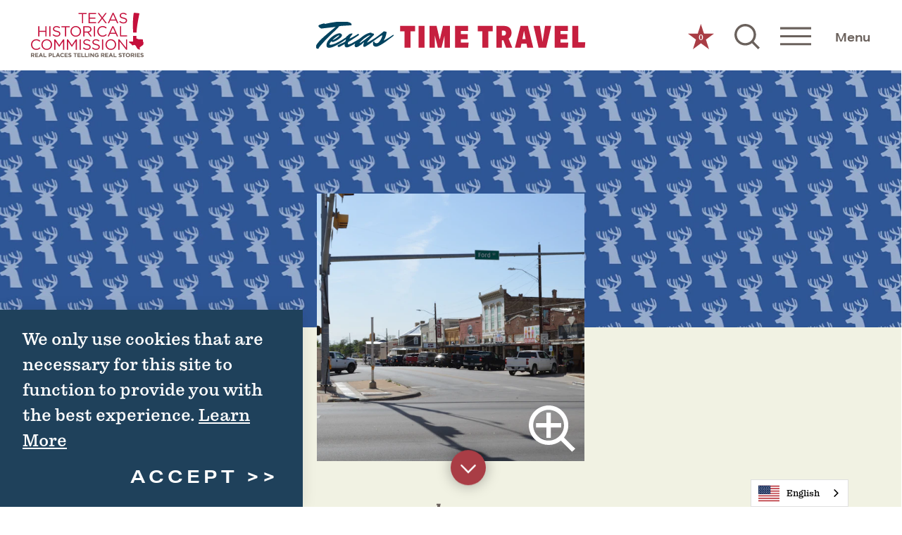

--- FILE ---
content_type: text/html; charset=UTF-8
request_url: https://texastimetravel.com/cities/llano/
body_size: 20453
content:


<!DOCTYPE html>
<html lang="en-US" class="no-js theme--main">
<head>
                                
    <meta charset="utf-8" />
    <meta http-equiv="x-ua-compatible" content="ie=edge" />
    <meta name="viewport" content="width=device-width, initial-scale=1.0" />
    <meta name="mobile-web-app-capable" content="yes" />

                                                        <style>/*! modern-normalize v0.6.0 | MIT License | https://github.com/sindresorhus/modern-normalize */:root{-moz-tab-size:4;-o-tab-size:4;tab-size:4}html{line-height:1.15;-webkit-text-size-adjust:100%}body{margin:0}hr{height:0}abbr[title]{-webkit-text-decoration:underline dotted;text-decoration:underline dotted}b,strong{font-weight:bolder}code,kbd,pre,samp{font-family:SFMono-Regular,Consolas,Liberation Mono,Menlo,monospace;font-size:1em}sub,sup{position:relative;vertical-align:baseline;font-size:75%;line-height:0}sub{bottom:-.25em}sup{top:-.5em}button,input,optgroup,select,textarea{margin:0;font-family:inherit;font-size:100%;line-height:1.15}button,select{text-transform:none}[type=button],[type=reset],[type=submit],button{-webkit-appearance:button}[type=button]::-moz-focus-inner,[type=reset]::-moz-focus-inner,[type=submit]::-moz-focus-inner,button::-moz-focus-inner{padding:0;border-style:none}[type=button]:-moz-focusring,[type=reset]:-moz-focusring,[type=submit]:-moz-focusring,button:-moz-focusring{outline:1px dotted ButtonText}fieldset{padding:.35em .75em .625em}legend{padding:0}progress{vertical-align:baseline}[type=number]::-webkit-inner-spin-button,[type=number]::-webkit-outer-spin-button{height:auto}[type=search]{-webkit-appearance:textfield;outline-offset:-2px}[type=search]::-webkit-search-decoration{-webkit-appearance:none}::-webkit-file-upload-button{-webkit-appearance:button;font:inherit}summary{display:list-item}[hidden]{display:none!important}.critical-fade{opacity:0;width:100%;max-width:100%;-webkit-transition:opacity .5s ease;transition:opacity .5s ease}.is-hidden,.show-for-print,[v-cloak]{display:none!important}.show-for-sr,.show-on-focus{position:absolute!important;width:1px;height:1px;overflow:hidden;clip:rect(1px 1px 1px 1px);clip:rect(1px,1px,1px,1px);white-space:nowrap}.show-on-focus:active,.show-on-focus:focus{position:static!important;width:auto;height:auto;overflow:visible;clip:auto}*,:after,:before{-webkit-box-sizing:border-box;box-sizing:border-box}html{-webkit-font-smoothing:antialiased;-moz-osx-font-smoothing:grayscale;text-rendering:optimizeLegibility;scroll-behavior:smooth;scroll-padding-top:100px}@media only screen and (min-width:1300px){html html{scroll-padding-top:112px}}@media screen and (prefers-reduced-motion:reduce){html{scroll-behavior:auto}}body{margin:0 auto;background-color:var(--primary-background-color,#fff);color:var(--primary-text-color,#414042);line-height:1}a>svg,button>svg{pointer-events:none}::-moz-selection{background-color:var(--section-color,rgba(65,64,66,.8));color:var(--primary-background-color,#fff)}::selection{background-color:var(--section-color,rgba(65,64,66,.8));color:var(--primary-background-color,#fff)}@media (hover:hover){a[href^="tel:"]{color:inherit}}blockquote,dd,div,dl,dt,form,li,ol,p,pre,td,th,ul{margin:0;padding:0}p{font-size:inherit;text-rendering:optimizeLegibility}em,i{font-style:italic}em,i,small{line-height:inherit}small{font-size:80%}a{-webkit-transition:color .3s ease;transition:color .3s ease;line-height:inherit;text-decoration:none}a,button{color:currentColor;cursor:pointer}button{margin:0;padding:0;background:transparent;border:none;font-size:inherit;text-transform:none;-webkit-appearance:none;-moz-appearance:none;appearance:none}button[disabled]{opacity:.5}button[disabled],html input[disabled]{cursor:default}img{display:inline-block;vertical-align:middle}img,svg{max-width:100%;height:auto}a img,hr{border:0}hr{margin:1rem auto;border-bottom:1px solid #ccc}dl,ol,ul{list-style-position:outside}li{font-size:inherit}ul{list-style-type:disc}ol,ol ol,ol ul,ul,ul ol,ul ul{margin-left:1.25rem}dl dt{font-weight:700}blockquote{padding:.5625rem 1.25rem 0 1.1875rem;border-left:1px solid #ccc}blockquote,blockquote p{line-height:1.6}cite{display:block;font-size:.8125rem}cite:before{content:"— "}abbr{border-bottom:1px dotted #0a0a0a;color:#0a0a0a;cursor:help}figure{margin:0}code{padding:.125rem .3125rem .0625rem;border:1px solid #ccc;font-weight:400}code,kbd{background-color:#eee;color:#0a0a0a}kbd{margin:0;padding:.125rem .25rem 0;font-family:Consolas,Liberation Mono,Courier,monospace}@-webkit-keyframes spin{0%{-webkit-transform:rotate(0deg);transform:rotate(0deg)}to{-webkit-transform:rotate(359deg);transform:rotate(359deg)}}@keyframes spin{0%{-webkit-transform:rotate(0deg);transform:rotate(0deg)}to{-webkit-transform:rotate(359deg);transform:rotate(359deg)}}@-webkit-keyframes floating{0%{-webkit-transform:translateY(0);transform:translateY(0)}50%{-webkit-transform:translateY(10%);transform:translateY(10%)}to{-webkit-transform:translateY(0);transform:translateY(0)}}@keyframes floating{0%{-webkit-transform:translateY(0);transform:translateY(0)}50%{-webkit-transform:translateY(10%);transform:translateY(10%)}to{-webkit-transform:translateY(0);transform:translateY(0)}}body{display:-webkit-box;display:-ms-flexbox;display:flex;-webkit-box-flex:1;-ms-flex:1 0 auto;flex:1 0 auto;-webkit-box-orient:vertical;-webkit-box-direction:normal;-ms-flex-direction:column;flex-direction:column;width:100%;max-width:100%;overflow-x:hidden}html:not(.ie11) body{min-height:100vh;min-height:calc(var(--vh, 1vh)*100)}.layout--form-max,.layout--wrapper{width:100%;margin-right:auto;margin-left:auto}.layout--form-max{max-width:750px}.layout--hero-summary-max{max-width:510px}.layout--hero-summary-max,.layout--text-max{width:100%;margin-right:auto;margin-left:auto}.layout--text-max{max-width:960px}.layout--author{max-width:1345px}.layout--author,.layout--text-detail{width:100%;margin-right:auto;margin-left:auto}.layout--text-detail{max-width:1032px}.layout--quote{max-width:1370px}.layout--quote,.layout--search{width:100%;margin-right:auto;margin-left:auto}.layout--search{max-width:1170px}.layout--fence-max{max-width:1280px}.layout--fence-max,.layout--wide{width:100%;margin-right:auto;margin-left:auto}.layout--wide{max-width:1654px}.layout--wider{max-width:1720px}.layout--hd,.layout--wider{width:100%;margin-right:auto;margin-left:auto}.layout--hd{max-width:1920px}.layout--fluid-h,.layout--padded-h{padding-right:1rem;padding-left:1rem}@media only screen and (min-width:414px){.layout--fluid-h,.layout--padded-h{padding-right:2.25rem;padding-left:2.25rem}}@media only screen and (min-width:1024px){.layout--fluid-h,.layout--padded-h{padding-right:2.75rem;padding-left:2.75rem}}.layout--fluid-h .layout--fluid-h{padding-right:0;padding-left:0}.layout--fluid-v,.layout--padded-v{padding-top:1rem;padding-bottom:1rem}@media only screen and (min-width:414px){.layout--fluid-v,.layout--padded-v{padding-top:2.25rem;padding-bottom:2.25rem}}@media only screen and (min-width:1024px){.layout--fluid-v,.layout--padded-v{padding-top:2.75rem;padding-bottom:2.75rem}}.layout--fluid-v .layout--fluid-v{padding-top:0;padding-bottom:0}.layout--spaced-v{padding-top:4rem;padding-bottom:4rem}.layout--spaced-v-1{padding-top:1rem;padding-bottom:1rem}.layout--spaced-v-modal{padding-top:3rem;padding-bottom:8rem}.layout--spaced-v-custom{padding-top:40px;padding-bottom:40px}@media only screen and (min-width:414px) and (max-width:1199px){.layout--spaced-v-custom{padding-top:calc(12.72265vw - 12.67176px)}}@media only screen and (min-width:1200px){.layout--spaced-v-custom{padding-top:140px}}@media only screen and (min-width:414px) and (max-width:1199px){.layout--spaced-v-custom{padding-bottom:calc(12.72265vw - 12.67176px)}}@media only screen and (min-width:1200px){.layout--spaced-v-custom{padding-bottom:140px}}.sticky{position:sticky;z-index:1;top:3.125rem;width:100%}.bg--dark{color:#fff}.bg--light{color:#414042}.bg--none{--bg-color:transparent;--is-collapsed:0;background-color:transparent}.bg--lower-none:not(.bg--lower-no-collapse)+.bg--none:not(.bg--no-collapse),.bg--lower-none:not(.bg--lower-no-collapse)+.bg--none:not(.bg--no-collapse)>:first-child.bg--none:not(.bg--no-collapse),.bg--lower-none:not(.bg--lower-no-collapse)+.bg--none:not(.bg--no-collapse)>:first-child.bg--none:not(.bg--no-collapse)>:first-child.bg--none:not(.bg--no-collapse),.bg--lower-none:not(.bg--lower-no-collapse)+.bg--none:not(.bg--no-collapse)>:first-child.bg--none:not(.bg--no-collapse)>:first-child.bg--none:not(.bg--no-collapse)>:first-child.bg--none:not(.bg--no-collapse),.bg--none:not([class*=bg--lower-]):not(.bg--no-collapse)+.bg--none:not(.bg--no-collapse),.bg--none:not([class*=bg--lower-]):not(.bg--no-collapse)+.bg--none:not(.bg--no-collapse)>:first-child.bg--none:not(.bg--no-collapse),.bg--none:not([class*=bg--lower-]):not(.bg--no-collapse)+.bg--none:not(.bg--no-collapse)>:first-child.bg--none:not(.bg--no-collapse)>:first-child.bg--none:not(.bg--no-collapse),.bg--none:not([class*=bg--lower-]):not(.bg--no-collapse)+.bg--none:not(.bg--no-collapse)>:first-child.bg--none:not(.bg--no-collapse)>:first-child.bg--none:not(.bg--no-collapse)>:first-child.bg--none:not(.bg--no-collapse){--is-collapsed:1;padding-top:0}.bg--white{--bg-color:#fff;--is-collapsed:0;background-color:#fff}.bg--lower-white:not(.bg--lower-no-collapse)+.bg--white:not(.bg--no-collapse),.bg--lower-white:not(.bg--lower-no-collapse)+.bg--white:not(.bg--no-collapse)>:first-child.bg--white:not(.bg--no-collapse),.bg--lower-white:not(.bg--lower-no-collapse)+.bg--white:not(.bg--no-collapse)>:first-child.bg--white:not(.bg--no-collapse)>:first-child.bg--white:not(.bg--no-collapse),.bg--lower-white:not(.bg--lower-no-collapse)+.bg--white:not(.bg--no-collapse)>:first-child.bg--white:not(.bg--no-collapse)>:first-child.bg--white:not(.bg--no-collapse)>:first-child.bg--white:not(.bg--no-collapse),.bg--white:not([class*=bg--lower-]):not(.bg--no-collapse)+.bg--white:not(.bg--no-collapse),.bg--white:not([class*=bg--lower-]):not(.bg--no-collapse)+.bg--white:not(.bg--no-collapse)>:first-child.bg--white:not(.bg--no-collapse),.bg--white:not([class*=bg--lower-]):not(.bg--no-collapse)+.bg--white:not(.bg--no-collapse)>:first-child.bg--white:not(.bg--no-collapse)>:first-child.bg--white:not(.bg--no-collapse),.bg--white:not([class*=bg--lower-]):not(.bg--no-collapse)+.bg--white:not(.bg--no-collapse)>:first-child.bg--white:not(.bg--no-collapse)>:first-child.bg--white:not(.bg--no-collapse)>:first-child.bg--white:not(.bg--no-collapse){--is-collapsed:1;padding-top:0}.bg--primary{--bg-color:var(--primary-background-color,#fff);--is-collapsed:0;background-color:var(--primary-background-color,#fff)}.bg--lower-primary:not(.bg--lower-no-collapse)+.bg--primary:not(.bg--no-collapse),.bg--lower-primary:not(.bg--lower-no-collapse)+.bg--primary:not(.bg--no-collapse)>:first-child.bg--primary:not(.bg--no-collapse),.bg--lower-primary:not(.bg--lower-no-collapse)+.bg--primary:not(.bg--no-collapse)>:first-child.bg--primary:not(.bg--no-collapse)>:first-child.bg--primary:not(.bg--no-collapse),.bg--lower-primary:not(.bg--lower-no-collapse)+.bg--primary:not(.bg--no-collapse)>:first-child.bg--primary:not(.bg--no-collapse)>:first-child.bg--primary:not(.bg--no-collapse)>:first-child.bg--primary:not(.bg--no-collapse),.bg--primary:not([class*=bg--lower-]):not(.bg--no-collapse)+.bg--primary:not(.bg--no-collapse),.bg--primary:not([class*=bg--lower-]):not(.bg--no-collapse)+.bg--primary:not(.bg--no-collapse)>:first-child.bg--primary:not(.bg--no-collapse),.bg--primary:not([class*=bg--lower-]):not(.bg--no-collapse)+.bg--primary:not(.bg--no-collapse)>:first-child.bg--primary:not(.bg--no-collapse)>:first-child.bg--primary:not(.bg--no-collapse),.bg--primary:not([class*=bg--lower-]):not(.bg--no-collapse)+.bg--primary:not(.bg--no-collapse)>:first-child.bg--primary:not(.bg--no-collapse)>:first-child.bg--primary:not(.bg--no-collapse)>:first-child.bg--primary:not(.bg--no-collapse){--is-collapsed:1;padding-top:0}.bg--secondary{--bg-color:var(--secondary-background-color,#fff);--is-collapsed:0;background-color:var(--secondary-background-color,#fff)}.bg--lower-secondary:not(.bg--lower-no-collapse)+.bg--secondary:not(.bg--no-collapse),.bg--lower-secondary:not(.bg--lower-no-collapse)+.bg--secondary:not(.bg--no-collapse)>:first-child.bg--secondary:not(.bg--no-collapse),.bg--lower-secondary:not(.bg--lower-no-collapse)+.bg--secondary:not(.bg--no-collapse)>:first-child.bg--secondary:not(.bg--no-collapse)>:first-child.bg--secondary:not(.bg--no-collapse),.bg--lower-secondary:not(.bg--lower-no-collapse)+.bg--secondary:not(.bg--no-collapse)>:first-child.bg--secondary:not(.bg--no-collapse)>:first-child.bg--secondary:not(.bg--no-collapse)>:first-child.bg--secondary:not(.bg--no-collapse),.bg--secondary:not([class*=bg--lower-]):not(.bg--no-collapse)+.bg--secondary:not(.bg--no-collapse),.bg--secondary:not([class*=bg--lower-]):not(.bg--no-collapse)+.bg--secondary:not(.bg--no-collapse)>:first-child.bg--secondary:not(.bg--no-collapse),.bg--secondary:not([class*=bg--lower-]):not(.bg--no-collapse)+.bg--secondary:not(.bg--no-collapse)>:first-child.bg--secondary:not(.bg--no-collapse)>:first-child.bg--secondary:not(.bg--no-collapse),.bg--secondary:not([class*=bg--lower-]):not(.bg--no-collapse)+.bg--secondary:not(.bg--no-collapse)>:first-child.bg--secondary:not(.bg--no-collapse)>:first-child.bg--secondary:not(.bg--no-collapse)>:first-child.bg--secondary:not(.bg--no-collapse){--is-collapsed:1;padding-top:0}.bg--tertiary{--bg-color:var(--tertiary-background-color,#fff);--is-collapsed:0;background-color:var(--tertiary-background-color,#fff)}.bg--lower-tertiary:not(.bg--lower-no-collapse)+.bg--tertiary:not(.bg--no-collapse),.bg--lower-tertiary:not(.bg--lower-no-collapse)+.bg--tertiary:not(.bg--no-collapse)>:first-child.bg--tertiary:not(.bg--no-collapse),.bg--lower-tertiary:not(.bg--lower-no-collapse)+.bg--tertiary:not(.bg--no-collapse)>:first-child.bg--tertiary:not(.bg--no-collapse)>:first-child.bg--tertiary:not(.bg--no-collapse),.bg--lower-tertiary:not(.bg--lower-no-collapse)+.bg--tertiary:not(.bg--no-collapse)>:first-child.bg--tertiary:not(.bg--no-collapse)>:first-child.bg--tertiary:not(.bg--no-collapse)>:first-child.bg--tertiary:not(.bg--no-collapse),.bg--tertiary:not([class*=bg--lower-]):not(.bg--no-collapse)+.bg--tertiary:not(.bg--no-collapse),.bg--tertiary:not([class*=bg--lower-]):not(.bg--no-collapse)+.bg--tertiary:not(.bg--no-collapse)>:first-child.bg--tertiary:not(.bg--no-collapse),.bg--tertiary:not([class*=bg--lower-]):not(.bg--no-collapse)+.bg--tertiary:not(.bg--no-collapse)>:first-child.bg--tertiary:not(.bg--no-collapse)>:first-child.bg--tertiary:not(.bg--no-collapse),.bg--tertiary:not([class*=bg--lower-]):not(.bg--no-collapse)+.bg--tertiary:not(.bg--no-collapse)>:first-child.bg--tertiary:not(.bg--no-collapse)>:first-child.bg--tertiary:not(.bg--no-collapse)>:first-child.bg--tertiary:not(.bg--no-collapse){--is-collapsed:1;padding-top:0}.bg--quaternary{--bg-color:var(--quaternary-background-color,#fff);--is-collapsed:0;background-color:var(--quaternary-background-color,#fff)}.bg--collapse,.bg--lower-quaternary:not(.bg--lower-no-collapse)+.bg--quaternary:not(.bg--no-collapse),.bg--lower-quaternary:not(.bg--lower-no-collapse)+.bg--quaternary:not(.bg--no-collapse)>:first-child.bg--quaternary:not(.bg--no-collapse),.bg--lower-quaternary:not(.bg--lower-no-collapse)+.bg--quaternary:not(.bg--no-collapse)>:first-child.bg--quaternary:not(.bg--no-collapse)>:first-child.bg--quaternary:not(.bg--no-collapse),.bg--lower-quaternary:not(.bg--lower-no-collapse)+.bg--quaternary:not(.bg--no-collapse)>:first-child.bg--quaternary:not(.bg--no-collapse)>:first-child.bg--quaternary:not(.bg--no-collapse)>:first-child.bg--quaternary:not(.bg--no-collapse),.bg--quaternary:not([class*=bg--lower-]):not(.bg--no-collapse)+.bg--quaternary:not(.bg--no-collapse),.bg--quaternary:not([class*=bg--lower-]):not(.bg--no-collapse)+.bg--quaternary:not(.bg--no-collapse)>:first-child.bg--quaternary:not(.bg--no-collapse),.bg--quaternary:not([class*=bg--lower-]):not(.bg--no-collapse)+.bg--quaternary:not(.bg--no-collapse)>:first-child.bg--quaternary:not(.bg--no-collapse)>:first-child.bg--quaternary:not(.bg--no-collapse),.bg--quaternary:not([class*=bg--lower-]):not(.bg--no-collapse)+.bg--quaternary:not(.bg--no-collapse)>:first-child.bg--quaternary:not(.bg--no-collapse)>:first-child.bg--quaternary:not(.bg--no-collapse)>:first-child.bg--quaternary:not(.bg--no-collapse){--is-collapsed:1;padding-top:0}.bg--logo.bg--logo:before{content:"";opacity:var(--region-icon-opacity,1);position:absolute;top:30%;left:30%;width:40%;height:40%;background-color:transparent;background-image:var(--region-icon,url(/svg/logo-white.svg));background-repeat:no-repeat;background-position:50%;background-size:contain}.lobotomize *+*{margin-top:1rem}.lobotomize br{margin:0!important}.lobotomize--level>*+*{margin-top:1rem}.lobotomize--level br{margin:0!important}.autoMargins *{margin-top:1rem}.autoMargins--none *,.autoMargins .visuallyHidden+*,.autoMargins :first-child{margin-top:0}h1,h2,h3,h4,h5,h6{margin:0}.h1{font-family:refrigerator-deluxe,sans-serif;font-style:normal;font-weight:900;font-size:37.5px;font-size:2.34375rem;letter-spacing:.15em;line-height:1;text-transform:uppercase}@media only screen and (min-width:414px) and (max-width:1199px){.h1{font-size:calc(1.59vw + 30.91603px)}}@media only screen and (min-width:1200px){.h1{font-size:50px;font-size:3.125rem}}.h2{font-family:aktiv-grotesk-extended,sans-serif;font-style:normal;font-weight:700;font-size:20px;font-size:1.25rem;letter-spacing:.2em;line-height:1.45;text-transform:uppercase}@media only screen and (min-width:414px) and (max-width:767px){.h2{font-size:calc(2.119vw + 11.22881px)}}@media only screen and (min-width:768px){.h2{font-size:27.5px;font-size:1.71875rem}}.h3{font-family:aktiv-grotesk-extended,sans-serif;font-style:normal;font-weight:700;font-size:18px;font-size:1.125rem;letter-spacing:.2em;line-height:1.45;text-transform:uppercase}@media only screen and (min-width:414px) and (max-width:767px){.h3{font-size:calc(1.977vw + 9.81356px)}}@media only screen and (min-width:768px){.h3{font-size:25px;font-size:1.5625rem}}.h4{font-family:aktiv-grotesk-extended,sans-serif;font-style:normal;font-weight:700;font-size:17px;font-size:1.0625rem;letter-spacing:.2em;line-height:1.45;text-transform:uppercase}@media only screen and (min-width:414px) and (max-width:767px){.h4{font-size:calc(1.695vw + 9.98305px)}}@media only screen and (min-width:768px){.h4{font-size:23px;font-size:1.4375rem}}.h5{font-family:aktiv-grotesk-extended,sans-serif;font-style:normal;font-weight:700;font-size:16px;font-size:1rem;letter-spacing:.2em;line-height:1.45;text-transform:uppercase}@media only screen and (min-width:414px) and (max-width:767px){.h5{font-size:calc(1.412vw + 10.15254px)}}@media only screen and (min-width:768px){.h5{font-size:21px;font-size:1.3125rem}}.h6{font-family:aktiv-grotesk-extended,sans-serif;font-style:normal;font-weight:700;font-size:15px;font-size:.9375rem;letter-spacing:.2em;line-height:1.45;text-transform:uppercase}@media only screen and (min-width:414px) and (max-width:767px){.h6{font-size:calc(1.13vw + 10.32203px)}}@media only screen and (min-width:768px){.h6{font-size:19px;font-size:1.1875rem}}.text--content{font-family:pulpo,serif;font-style:normal;font-weight:400;font-size:18px;font-size:1.125rem;letter-spacing:0;line-height:1.45}@media only screen and (min-width:414px) and (max-width:1199px){.text--content{font-size:calc(.891vw + 14.31298px)}}@media only screen and (min-width:1200px){.text--content{font-size:25px;font-size:1.5625rem}}.text--content b,.text--content strong{font-family:pulpo,serif;font-style:normal;font-weight:700}.text--content em,.text--content i{font-family:pulpo,serif;font-style:italic;font-weight:700}.text--content h1{font-family:refrigerator-deluxe,sans-serif;font-style:normal;font-weight:900;font-size:37.5px;font-size:2.34375rem;letter-spacing:.15em;line-height:1;text-transform:uppercase}@media only screen and (min-width:414px) and (max-width:1199px){.text--content h1{font-size:calc(1.59vw + 30.91603px)}}@media only screen and (min-width:1200px){.text--content h1{font-size:50px;font-size:3.125rem}}.text--content h2{font-family:aktiv-grotesk-extended,sans-serif;font-style:normal;font-weight:700;font-size:20px;font-size:1.25rem;letter-spacing:.2em;line-height:1.45;text-transform:uppercase}@media only screen and (min-width:414px) and (max-width:767px){.text--content h2{font-size:calc(2.119vw + 11.22881px)}}@media only screen and (min-width:768px){.text--content h2{font-size:27.5px;font-size:1.71875rem}}.text--content h3{font-family:aktiv-grotesk-extended,sans-serif;font-style:normal;font-weight:700;font-size:18px;font-size:1.125rem;letter-spacing:.2em;line-height:1.45;text-transform:uppercase}@media only screen and (min-width:414px) and (max-width:767px){.text--content h3{font-size:calc(1.977vw + 9.81356px)}}@media only screen and (min-width:768px){.text--content h3{font-size:25px;font-size:1.5625rem}}.text--content h4{font-family:aktiv-grotesk-extended,sans-serif;font-style:normal;font-weight:700;font-size:17px;font-size:1.0625rem;letter-spacing:.2em;line-height:1.45;text-transform:uppercase}@media only screen and (min-width:414px) and (max-width:767px){.text--content h4{font-size:calc(1.695vw + 9.98305px)}}@media only screen and (min-width:768px){.text--content h4{font-size:23px;font-size:1.4375rem}}.text--content h5{font-family:aktiv-grotesk-extended,sans-serif;font-style:normal;font-weight:700;font-size:16px;font-size:1rem;letter-spacing:.2em;line-height:1.45;text-transform:uppercase}@media only screen and (min-width:414px) and (max-width:767px){.text--content h5{font-size:calc(1.412vw + 10.15254px)}}@media only screen and (min-width:768px){.text--content h5{font-size:21px;font-size:1.3125rem}}.text--content h6{font-family:aktiv-grotesk-extended,sans-serif;font-style:normal;font-weight:700;font-size:15px;font-size:.9375rem;letter-spacing:.2em;line-height:1.45;text-transform:uppercase}@media only screen and (min-width:414px) and (max-width:767px){.text--content h6{font-size:calc(1.13vw + 10.32203px)}}@media only screen and (min-width:768px){.text--content h6{font-size:19px;font-size:1.1875rem}}.text--content.text--center li{max-width:-webkit-fit-content;max-width:-moz-fit-content;max-width:fit-content;margin-right:auto;margin-left:auto}.text--content .lobotomize li+li{margin-top:0}.ddOptions__cta,.form__file-cta,.form__file-group,.RLTimePicker input,[type=color],[type=date],[type=datetime-local],[type=datetime],[type=email],[type=month],[type=number],[type=password],[type=search],[type=tel],[type=text],[type=time],[type=url],[type=week],select,textarea{font-family:pulpo,serif;font-style:normal;font-weight:400;font-size:20px;font-size:1.25rem;letter-spacing:0;line-height:1;text-transform:none;display:block;-webkit-box-sizing:border-box;box-sizing:border-box;width:100%;height:3rem;padding:.5rem;-webkit-transition:border-color .3s ease;transition:border-color .3s ease;background-color:transparent;border:2px solid rgba(188,190,192,.5);border-radius:0;color:#414042;-webkit-appearance:none;-moz-appearance:none;appearance:none}textarea{max-width:100%}textarea[rows]{height:auto}input::-webkit-input-placeholder,textarea::-webkit-input-placeholder{color:#414042}input::-moz-placeholder,textarea::-moz-placeholder{color:#414042}input:-ms-input-placeholder,textarea:-ms-input-placeholder{color:#414042}input::-ms-input-placeholder,textarea::-ms-input-placeholder{color:#414042}input::placeholder,textarea::placeholder{color:#414042}input:disabled,input[readonly],textarea:disabled,textarea[readonly]{background-color:#e6e6e6;cursor:not-allowed}[type=button],[type=submit]{border:none;border-radius:0;-webkit-appearance:none;-moz-appearance:none;appearance:none}input[type=search]{-webkit-box-sizing:border-box;box-sizing:border-box}[type=checkbox]+label[for],[type=radio]+label[for]{cursor:pointer}[type=file]{width:100%}label{display:block;margin:0}.ddOptions__cta,select{width:100%;height:3rem;padding:.5rem 1.5rem .5rem .5rem;-webkit-transition:border-color .3s ease,border-color .3s ease,-webkit-box-shadow .5s;transition:border-color .3s ease,border-color .3s ease,-webkit-box-shadow .5s;transition:border-color .3s ease,box-shadow .5s,border-color .3s ease;transition:border-color .3s ease,box-shadow .5s,border-color .3s ease,-webkit-box-shadow .5s;background-color:transparent;background-image:url("data:image/svg+xml;utf8, <svg xmlns='http://www.w3.org/2000/svg' version='1.1' width='32' height='24' viewBox='0 0 32 24'><polygon points='0, 0 32, 0 16, 24' style='fill: currentColor'></polygon></svg>");background-repeat:no-repeat;background-position:right -1rem center;background-size:9px 6px;border:2px solid rgba(188,190,192,.5);border-radius:0;line-height:1;-moz-appearance:none;appearance:none;background-origin:content-box;-webkit-appearance:none}.ddOptions__cta::-ms-expand,select::-ms-expand{display:none}@media screen and (min-width:0\0){select{background-image:url("[data-uri]")}}select:disabled{background-color:#e6e6e6;cursor:not-allowed}select::-ms-expand{display:none}select[multiple]{height:auto;background-image:none}fieldset{margin:0;padding:0;border:none}table{width:100%;margin-bottom:1rem;border-radius:0;font-family:pulpo,serif;font-style:normal;font-weight:400;font-size:18px;font-size:1.125rem;letter-spacing:0;line-height:1.45}@media only screen and (min-width:414px) and (max-width:1199px){table{font-size:calc(.891vw + 14.31298px)}}@media only screen and (min-width:1200px){table{font-size:25px;font-size:1.5625rem}}table b,table strong{font-style:normal}table b,table em,table i,table strong{font-family:pulpo,serif;font-weight:700}table em,table i{font-style:italic}table tbody,table tfoot,table thead{background-color:#fff;border:1px solid #f9f9f9}table caption{padding:.5rem .625rem .625rem;font-weight:700}table tfoot,table thead{background-color:#eee;color:#000}table tfoot tr,table thead tr{background-color:transparent}table tfoot td,table tfoot th,table thead td,table thead th{padding:.5rem .625rem .625rem;text-align:left}table tbody td,table tbody th{padding:.5rem .625rem .625rem}table tbody tr:nth-child(2n){background-color:#f9f9f9;border-bottom:0}@media (prefers-reduced-motion:reduce){*{-webkit-transition-duration:.1s!important;transition-duration:.1s!important;-webkit-animation-duration:.1s!important;animation-duration:.1s!important}}.bg--primary{--text-color:var(--primary-text-color,#414042);--heading-color:var(--primary-heading-color,#6a615c);--link-color:var(--primary-link-color,#b63242);--button-color:var(--primary-button-text-color,#fff);--button-background:var(--primary-button-background-color,#b63242);--background:var(--primary-background-color,#fff);color:var(--text-color,currentColor)}.bg--primary .h2,.bg--primary .heading,.bg--primary h2{color:var(--heading-color,currentColor)}.bg--primary a{color:var(--link-color,currentColor)}.bg--primary .btn:not(.btn--link):not(.btn--alt){background-color:var(--button-background);color:var(--button-color)}.bg--secondary{--text-color:var(--secondary-text-color,#414042);--heading-color:var(--secondary-heading-color,#6a615c);--link-color:var(--secondary-link-color,#b63242);--button-color:var(--secondary-button-text-color,#fff);--button-background:var(--secondary-button-background-color,#b63242);--background:var(--secondary-background-color,#fff);color:var(--text-color,currentColor)}.bg--secondary .h2,.bg--secondary .heading,.bg--secondary h2{color:var(--heading-color,currentColor)}.bg--secondary a{color:var(--link-color,currentColor)}.bg--secondary .btn:not(.btn--link):not(.btn--alt){background-color:var(--button-background);color:var(--button-color)}.bg--tertiary{--text-color:var(--tertiary-text-color,#414042);--heading-color:var(--tertiary-heading-color,#6a615c);--link-color:var(--tertiary-link-color,#b63242);--button-color:var(--tertiary-button-text-color,#fff);--button-background:var(--tertiary-button-background-color,#b63242);--background:var(--tertiary-background-color,#fff);color:var(--text-color,currentColor)}.bg--tertiary .h2,.bg--tertiary .heading,.bg--tertiary h2{color:var(--heading-color,currentColor)}.bg--tertiary a{color:var(--link-color,currentColor)}.bg--tertiary .btn:not(.btn--link):not(.btn--alt){background-color:var(--button-background);color:var(--button-color)}.bg--quaternary{--text-color:var(--quaternary-text-color,#414042);--heading-color:var(--quaternary-heading-color,#6a615c);--link-color:var(--quaternary-link-color,#b63242);--button-color:var(--quaternary-button-text-color,#fff);--button-background:var(--quaternary-button-background-color,#b63242);--background:var(--quaternary-background-color,#fff);color:var(--text-color,currentColor)}.bg--quaternary .h2,.bg--quaternary .heading,.bg--quaternary h2{color:var(--heading-color,currentColor)}.bg--quaternary a{color:var(--link-color,currentColor)}.bg--quaternary .btn:not(.btn--link):not(.btn--alt){background-color:var(--button-background);color:var(--button-color)}.icon{display:inline-block;position:relative;vertical-align:middle;width:1em;max-width:100%;height:1em;fill:currentColor}.icon--back{-webkit-transform:rotate(180deg);transform:rotate(180deg)}.icon--reverse{-webkit-transform:scaleX(-1);transform:scaleX(-1)}.hover-label{position:relative;overflow:visible}.hover-label__label{opacity:0;position:absolute;z-index:2;top:100%;left:50%;width:auto;min-width:-webkit-fit-content;min-width:-moz-fit-content;min-width:fit-content;max-width:120px;padding:.5rem;-webkit-transform:translate(-50%,.125rem);transform:translate(-50%,.125rem);-webkit-transition:opacity .3s ease,-webkit-transform .3s ease;transition:opacity .3s ease,-webkit-transform .3s ease;transition:opacity .3s ease,transform .3s ease;transition:opacity .3s ease,transform .3s ease,-webkit-transform .3s ease;background-color:var(--section-color,#b63242);color:#fff;text-align:center;pointer-events:none;font-family:pulpo,serif;font-style:normal;font-weight:400;letter-spacing:-.015em;font-size:18px;font-size:1.125rem;line-height:1}.hover-label__label:before{content:"";display:block;position:absolute;top:-.25rem;left:50%;width:0;height:0;margin-left:-.25rem;border-right:.25rem solid transparent;border-bottom:.3rem solid var(--section-color,#b63242);border-left:.25rem solid transparent}.hover-label:focus .hover-label__label,.hover-label:hover .hover-label__label{opacity:1;-webkit-transform:translate(-50%,-.25rem);transform:translate(-50%,-.25rem)}.no-js [data-modal-open]{display:none}.modal-is-open body{overflow:hidden}.js [data-modal][hidden]{display:block;visibility:hidden;opacity:0;pointer-events:none}.widget{display:-webkit-box;display:-ms-flexbox;display:flex;-webkit-box-orient:horizontal;-webkit-box-direction:normal;-ms-flex-flow:row wrap;flex-flow:row wrap;width:auto;max-width:1280px;margin:1rem auto}.widget__heading{width:100%;margin:0 1rem 1rem;font-size:1.3rem}body{padding-top:100px}@media only screen and (min-width:1300px){body{padding-top:112px}}.headerIsOverlapping body{padding-top:0!important}.hideHeader body{padding-top:0}.header{display:-webkit-box;display:-ms-flexbox;display:flex;position:absolute;z-index:1000;top:0;left:0;width:100%;height:100px;padding-bottom:0!important;-webkit-transition:height .3s ease,background-color .3s ease,padding .3s ease,-webkit-transform .3s ease,-webkit-box-shadow .3s ease;transition:height .3s ease,background-color .3s ease,padding .3s ease,-webkit-transform .3s ease,-webkit-box-shadow .3s ease;transition:height .3s ease,background-color .3s ease,transform .3s ease,padding .3s ease,box-shadow .3s ease;transition:height .3s ease,background-color .3s ease,transform .3s ease,padding .3s ease,box-shadow .3s ease,-webkit-transform .3s ease,-webkit-box-shadow .3s ease;background-color:#fff;-webkit-box-shadow:0 0 0 transparent;box-shadow:0 0 0 transparent;color:#414042}@media print{.header{position:absolute!important}}.header.isFloating{height:100px;background-color:hsla(0,0%,100%,.98);-webkit-box-shadow:0 0 10px rgba(0,0,0,.25);box-shadow:0 0 10px rgba(0,0,0,.25)}.header.isFloating,html:not(.headerIsFloating):not(.headerIsOverlapping) .header{padding-top:0!important}@media only screen and (min-width:1300px){html:not(.headerIsFloating):not(.headerIsOverlapping) .header{height:112px}}html.headerIsOverlapping .header:not(.isFloating){height:100px}@media only screen and (min-width:1300px){html.headerIsOverlapping .header:not(.isFloating){height:130px}}.header__inner,.header__layout{display:-webkit-box;display:-ms-flexbox;display:flex}.header__inner{-ms-flex-preferred-size:auto;flex-basis:auto;-webkit-box-orient:horizontal;-webkit-box-direction:normal;-ms-flex-direction:row;flex-direction:row;-webkit-box-flex:1;-ms-flex-positive:1;flex-grow:1;-ms-flex-negative:1;flex-shrink:1;-ms-flex-wrap:nowrap;-webkit-box-align:center;-ms-flex-align:center;align-items:center;-webkit-box-pack:start;-ms-flex-pack:start;justify-content:flex-start;text-align:left;position:relative;flex-wrap:nowrap;margin:auto 0;-webkit-transition:height .3s ease;transition:height .3s ease;font-size:0}.header a.show-on-focus{font-family:pulpo,serif;font-style:normal;font-weight:400;font-size:18px;font-size:1.125rem;letter-spacing:0;line-height:1.45;position:absolute!important;z-index:1;top:1rem;left:1rem;-webkit-box-flex:0;-ms-flex:none;flex:none;padding:.25rem .5rem;background-color:#fff!important;color:#414042!important}@media only screen and (min-width:414px) and (max-width:1199px){.header a.show-on-focus{font-size:calc(.891vw + 14.31298px)}}@media only screen and (min-width:1200px){.header a.show-on-focus{font-size:25px;font-size:1.5625rem}}.header a.show-on-focus b,.header a.show-on-focus strong{font-family:pulpo,serif;font-style:normal;font-weight:700}.header a.show-on-focus em,.header a.show-on-focus i{font-family:pulpo,serif;font-style:italic;font-weight:700}.header__logo--main{display:inline-block}.header--logo{display:block}.header--logo-overlap{-webkit-transition:width .3s ease;transition:width .3s ease}.theme--main .header--logo{display:none;max-width:383px}.theme--main .header--logo-overlap{display:block;width:100px}.theme--main .header--logo-overlap img{display:block;width:100%}.theme--region .header--logo{width:100px;-webkit-transition:width .3s ease;transition:width .3s ease}.theme--region .header--logo svg{fill:currentColor}@media only screen and (min-width:414px){.theme--region .header--logo{width:150px}}.theme--region .header--logo-overlap{display:none}.header__button{display:inline-block;-webkit-transition:color .3s ease,font-size .3s ease;transition:color .3s ease,font-size .3s ease;color:var(--base-primary-heading-color,#6a615c);line-height:1}@media print{.header__button{display:none}}.header__button .header__button--menu-text{display:none}@media only screen and (min-width:520px){.header__button .header__button--menu-text{display:inline}}@media only screen and (min-width:520px) and (min-width:520px) and (max-width:1499px){.header__button .header__button--menu-text{margin-left:calc(.81633vw + 3.7551px)}}@media only screen and (min-width:520px) and (min-width:1500px){.header__button .header__button--menu-text{margin-left:16px}}@media only screen and (min-width:414px) and (max-width:1499px){.header__button{margin-left:calc(1.4733vw + 9.90055px)}}@media only screen and (min-width:1500px){.header__button{margin-left:32px}}.header__button--logo-side{display:none;max-width:160px;margin-left:0}@media only screen and (min-width:768px){.header__button--logo-side{display:inline-block;margin-right:auto}}.theme--region .header__button--logo-side{max-width:100px}.header__button--logo-side img{display:block;width:100%}.header__button--logo-main{position:absolute;top:50%;left:50%;-webkit-box-ordinal-group:4;-ms-flex-order:3;order:3;margin:auto;-webkit-transform:translate(-50%,-50%);transform:translate(-50%,-50%)}@media print{.header__button--logo-main{display:block}}.header__button--saved{font-size:36px;font-size:2.25rem;-webkit-box-ordinal-group:3;-ms-flex-order:2;order:2;color:var(--section-color,#b63242)}.header__button--saved .saved-counter__count{font-family:pulpo,serif;font-style:normal;font-weight:400;font-size:18px;font-size:1.125rem;letter-spacing:0;line-height:1.45;line-height:1;margin:.24em auto 0;padding:0;background-color:var(--section-color,#b63242);color:#fff;font-size:.75rem!important;text-align:center}@media only screen and (min-width:414px) and (max-width:1199px){.header__button--saved .saved-counter__count{font-size:calc(.891vw + 14.31298px)}}@media only screen and (min-width:1200px){.header__button--saved .saved-counter__count{font-size:25px;font-size:1.5625rem}}.header__button--saved .saved-counter__count b,.header__button--saved .saved-counter__count strong{font-family:pulpo,serif;font-style:normal;font-weight:700}.header__button--saved .saved-counter__count em,.header__button--saved .saved-counter__count i{font-family:pulpo,serif;font-style:italic;font-weight:700}@media only screen and (max-width:479px){.header__button--saved{margin-left:0}}@media only screen and (min-width:1300px){.header__button--saved{font-size:38px;font-size:2.375rem}.header__button--saved .saved-counter__count{font-size:.875rem!important}}.header__button--search{font-size:36px;font-size:2.25rem;-webkit-box-ordinal-group:4;-ms-flex-order:3;order:3}@media only screen and (min-width:320px) and (max-width:413px){.header__button--search{margin-left:.5rem}}@media only screen and (min-width:480px){.header__button--search{-webkit-box-ordinal-group:6;-ms-flex-order:5;order:5}}@media only screen and (min-width:768px){.header__button--search{margin-right:0}}@media only screen and (min-width:1300px){.header__button--search{font-size:38px;font-size:2.375rem}}.header__button--menu{font-size:33px;font-size:2.0625rem;-webkit-box-ordinal-group:7;-ms-flex-order:6;order:6}@media only screen and (max-width:767px){.header__button--menu{margin-left:auto}}@media only screen and (min-width:1300px){.header__button--menu{font-size:45px;font-size:2.8125rem}}.header__button--menu svg{width:1.33333em}.header__button--menu-text{padding-left:1rem;font-family:aktiv-grotesk-extended,sans-serif;font-style:normal;font-weight:700;font-size:16px;font-size:1rem;letter-spacing:0;line-height:1.1}@media only screen and (min-width:1300px) and (max-width:1919px){.header__button--menu-text{font-size:calc(1.452vw - 2.87097px)}}@media only screen and (min-width:1920px){.header__button--menu-text{font-size:25px;font-size:1.5625rem}}.header__links{display:none;-webkit-box-ordinal-group:2;-ms-flex-order:1;order:1;width:-webkit-max-content;width:-moz-max-content;width:max-content;max-width:calc(50% - 360px);margin:0 0 0 auto;padding:0;list-style-type:none}@media only screen and (min-width:1300px){.header__links{display:inline-block}}.header__links li{display:inline-block;margin:.25rem 0 .25rem 2rem;list-style-type:none}.header__links a{font-family:aktiv-grotesk-extended,sans-serif;font-style:normal;font-weight:700;font-size:16px;font-size:1rem;letter-spacing:0;line-height:1.1}@media only screen and (min-width:1300px) and (max-width:1919px){.header__links a{font-size:calc(1.452vw - 2.87097px)}}@media only screen and (min-width:1920px){.header__links a{font-size:25px;font-size:1.5625rem}}.header__links a:hover{color:var(--primary-link-color,currentColor)}.header.isFloating{opacity:0;position:fixed;-webkit-transform:translateY(-100%);transform:translateY(-100%)}.header.isFloating.scrolled--down{opacity:1;-webkit-transform:translateY(0);transform:translateY(0)}@media only screen and (min-width:520px){.header.isFloating.scrolled--down{opacity:0;-webkit-transform:translateY(-100%);transform:translateY(-100%)}}.header.isFloating.scrolled--up{opacity:1;-webkit-transform:translateY(0);transform:translateY(0)}@media only screen and (min-width:1024px){.theme--main .header.isFloating .header--logo,html:not(.headerIsOverlapping).theme--main .header .header--logo{display:inline-block}}@media only screen and (min-width:1024px){.theme--main .header.isFloating .header--logo-overlap,html:not(.headerIsOverlapping).theme--main .header .header--logo-overlap{display:none}}.theme--main .theme--main .header.isFloating .header__button:hover,.theme--main html:not(.headerIsOverlapping).theme--main .header .header__button:hover{color:var(--base-quaternary-background-color,#1f415b)}.theme--region .theme--main .header.isFloating .header__button:hover,.theme--region html:not(.headerIsOverlapping).theme--main .header .header__button:hover{color:var(--section-color,#000)}.headerIsOverlapping.theme--main .header:not(.isFloating) .header--logo{display:none}.headerIsOverlapping.theme--main .header:not(.isFloating) .header--logo-overlap{width:132px}@media only screen and (min-width:768px) and (min-height:600px){.headerIsOverlapping.theme--main .header:not(.isFloating) .header--logo-overlap{width:205px}}.headerIsOverlapping.theme--main .header:not(.isFloating) .header__button--logo-side{position:relative;top:20px;max-width:200px;-webkit-filter:brightness(0) invert(1);filter:brightness(0) invert(1)}.headerIsOverlapping.theme--region .header:not(.isFloating) .header--logo{color:#fff}@media only screen and (min-width:768px) and (min-height:600px){.headerIsOverlapping.theme--region .header:not(.isFloating) .header--logo{width:264px}}.headerIsOverlapping.theme--region .header:not(.isFloating) .header--logo-overlap{display:none}.headerIsOverlapping.theme--region .header:not(.isFloating) .header__button--logo-side{position:relative}@media only screen and (max-width:1299px){.headerIsOverlapping.theme--region .header:not(.isFloating) .header__button--logo-side{top:14px}}.headerIsOverlapping .header:not(.isFloating){padding-top:0;background-color:transparent;-webkit-box-shadow:none;box-shadow:none}.headerIsOverlapping .header:not(.isFloating) .header__inner{margin:0}.headerIsOverlapping .header:not(.isFloating) .header__logo{display:block}.headerIsOverlapping .header:not(.isFloating) .header__links a,.headerIsOverlapping .header:not(.isFloating) .header__links a:hover{color:#fff}.headerIsOverlapping .header:not(.isFloating) .header__button{background-color:transparent;color:#fff}.headerIsOverlapping .header:not(.isFloating) .header__button--logo-main{top:1.75rem;-webkit-transform:translate(-50%);transform:translate(-50%)}.headerIsOverlapping .header:not(.isFloating) .header__button--saved .saved-counter__count{background-color:#fff;color:var(--section-color,#b63242)}.saved-counter__link{display:block;opacity:0;position:relative;-webkit-transform:scale(0);transform:scale(0);-webkit-transition:opacity .5s ease,-webkit-transform .5s ease;transition:opacity .5s ease,-webkit-transform .5s ease;transition:transform .5s ease,opacity .5s ease;transition:transform .5s ease,opacity .5s ease,-webkit-transform .5s ease}.saved-counter.is-showing .saved-counter__link{opacity:1;-webkit-transform:scale(1);transform:scale(1)}.saved-counter__count{position:absolute;top:50%;left:50%;-webkit-transform:translate(-50%,-50%);transform:translate(-50%,-50%)}</style>
                        <link rel="stylesheet" media="print"
                  href="/dist/styles/main.min.1721075817.css"
                  onload="this.media='all'">
            
                
        
        
        
    <style>
        :root {
            /* ----- aos defaults ----- */
            --aos-duration: 500ms;
            --aos-delay: 100ms;

            /* ----- region colors ----- */
                --brazos-trail-region: #52ade0;

                                                                            --forest-trail-region: #388371;

                                                                            --forts-trail-region: #d13a34;

                                                                            --hill-country-trail-region: #2d5498;

                                                                            --independence-trail-region: #317ab8;

                                                                            --lakes-trail-region: #44a0b5;

                                                                            --mountain-trail-region: #b26230;

                                                                            --pecos-trail-region: #d88c3f;

                                                                            --plains-trail-region: #a9282c;

                                                                            --tropical-trail-region: #553085;

                                                                            --texas-time-travel: #a93d45;

                                                                            
                /* ----- base theme ----- */
                --base-section-color: #a93d45;
            --base-primary-background-color: #fff;
            --base-primary-text-color: #414042;
            --base-primary-heading-color: #6a615c;
            --base-primary-link-color: #a93d45;
            --base-primary-button-background-color: #a93d45;
            --base-primary-button-text-color: #fff;
            --base-secondary-background-color: #6a615c;
            --base-secondary-text-color: #fff;
            --base-secondary-heading-color: #fff;
            --base-secondary-link-color: #f1f2e3;
            --base-secondary-button-background-color: #a93d45;
            --base-secondary-button-text-color: #fff;
            --base-tertiary-background-color: #f1f2e3;
            --base-tertiary-text-color: #414042;
            --base-tertiary-heading-color: #6a615c;
            --base-tertiary-link-color: #a93d45;
            --base-tertiary-button-background-color: #a93d45;
            --base-tertiary-button-text-color: #fff;
            --base-quaternary-background-color: #1f415b;
            --base-quaternary-text-color: #fff;
            --base-quaternary-heading-color: #f1f2e3;
            --base-quaternary-link-color: #a93d45;
            --base-quaternary-button-background-color: #a93d45;
            --base-quaternary-button-text-color: #ffffff;

                /* ----- contextual theme ----- */
                --section-color: #a93d45;
            --primary-background-color: #fff;
            --primary-text-color: #414042;
            --primary-heading-color: #6a615c;
            --primary-link-color: #a93d45;
            --primary-button-background-color: #a93d45;
            --primary-button-text-color: #fff;
            --secondary-background-color: #6a615c;
            --secondary-text-color: #fff;
            --secondary-heading-color: #fff;
            --secondary-link-color: #f1f2e3;
            --secondary-button-background-color: #a93d45;
            --secondary-button-text-color: #fff;
            --tertiary-background-color: #f1f2e3;
            --tertiary-text-color: #414042;
            --tertiary-heading-color: #6a615c;
            --tertiary-link-color: #a93d45;
            --tertiary-button-background-color: #a93d45;
            --tertiary-button-text-color: #fff;
            --quaternary-background-color: #1f415b;
            --quaternary-text-color: #fff;
            --quaternary-heading-color: #f1f2e3;
            --quaternary-link-color: #a93d45;
            --quaternary-button-background-color: #a93d45;
            --quaternary-button-text-color: #ffffff;

                                        }
                            .theme-color--brazos-trail-region {
                        color: var(--brazos-trail-region, currentColor);
                    }
                    .bg--brazos-trail-region,
                    .theme-full--brazos-trail-region {
                        --section-color: #52ade0;
            --primary-background-color: #fff;
            --primary-text-color: #414042;
            --primary-heading-color: #6a615c;
            --primary-link-color: #52ade0;
            --primary-button-background-color: #52ade0;
            --primary-button-text-color: #fff;
            --secondary-background-color: #52ade0;
            --secondary-text-color: #fff;
            --secondary-heading-color: #fff;
            --secondary-link-color: #f1f2e3;
            --secondary-button-background-color: #52ade0;
            --secondary-button-text-color: #fff;
            --tertiary-background-color: #f1f2e3;
            --tertiary-text-color: #414042;
            --tertiary-heading-color: #6a615c;
            --tertiary-link-color: #52ade0;
            --tertiary-button-background-color: #52ade0;
            --tertiary-button-text-color: #fff;
            --quaternary-background-color: #6a615c;
            --quaternary-text-color: #fff;
            --quaternary-heading-color: #f1f2e3;
            --quaternary-link-color: #52ade0;
            --quaternary-button-background-color: #52ade0;
            --quaternary-button-text-color: #fff;
                                                    --region-icon: url(https://texas-time-travel.s3.amazonaws.com/images/icons/brazos-train.svg?v=1644380625);
                --region-icon-opacity: 0.3;
                    }
                                        .theme-color--forest-trail-region {
                        color: var(--forest-trail-region, currentColor);
                    }
                    .bg--forest-trail-region,
                    .theme-full--forest-trail-region {
                        --section-color: #388371;
            --primary-background-color: #fff;
            --primary-text-color: #414042;
            --primary-heading-color: #6a615c;
            --primary-link-color: #388371;
            --primary-button-background-color: #388371;
            --primary-button-text-color: #fff;
            --secondary-background-color: #388371;
            --secondary-text-color: #fff;
            --secondary-heading-color: #fff;
            --secondary-link-color: #f1f2e3;
            --secondary-button-background-color: #388371;
            --secondary-button-text-color: #fff;
            --tertiary-background-color: #f1f2e3;
            --tertiary-text-color: #414042;
            --tertiary-heading-color: #6a615c;
            --tertiary-link-color: #388371;
            --tertiary-button-background-color: #388371;
            --tertiary-button-text-color: #fff;
            --quaternary-background-color: #6a615c;
            --quaternary-text-color: #fff;
            --quaternary-heading-color: #f1f2e3;
            --quaternary-link-color: #388371;
            --quaternary-button-background-color: #388371;
            --quaternary-button-text-color: #fff;
                                                    --region-icon: url(https://texas-time-travel.s3.amazonaws.com/images/icons/forest-trees.svg?v=1644380626);
                --region-icon-opacity: 0.3;
                    }
                                        .theme-color--forts-trail-region {
                        color: var(--forts-trail-region, currentColor);
                    }
                    .bg--forts-trail-region,
                    .theme-full--forts-trail-region {
                        --section-color: #d13a34;
            --primary-background-color: #fff;
            --primary-text-color: #414042;
            --primary-heading-color: #6a615c;
            --primary-link-color: #d13a34;
            --primary-button-background-color: #d13a34;
            --primary-button-text-color: #fff;
            --secondary-background-color: #d13a34;
            --secondary-text-color: #fff;
            --secondary-heading-color: #fff;
            --secondary-link-color: #f1f2e3;
            --secondary-button-background-color: #d13a34;
            --secondary-button-text-color: #fff;
            --tertiary-background-color: #f1f2e3;
            --tertiary-text-color: #414042;
            --tertiary-heading-color: #6a615c;
            --tertiary-link-color: #d13a34;
            --tertiary-button-background-color: #d13a34;
            --tertiary-button-text-color: #fff;
            --quaternary-background-color: #6a615c;
            --quaternary-text-color: #fff;
            --quaternary-heading-color: #f1f2e3;
            --quaternary-link-color: #d13a34;
            --quaternary-button-background-color: #d13a34;
            --quaternary-button-text-color: #fff;
                                                    --region-icon: url(https://texas-time-travel.s3.amazonaws.com/images/icons/fort-fort.svg?v=1644380626);
                --region-icon-opacity: 0.3;
                    }
                                        .theme-color--hill-country-trail-region {
                        color: var(--hill-country-trail-region, currentColor);
                    }
                    .bg--hill-country-trail-region,
                    .theme-full--hill-country-trail-region {
                        --section-color: #2d5498;
            --primary-background-color: #fff;
            --primary-text-color: #414042;
            --primary-heading-color: #6a615c;
            --primary-link-color: #2d5498;
            --primary-button-background-color: #2d5498;
            --primary-button-text-color: #fff;
            --secondary-background-color: #2d5498;
            --secondary-text-color: #fff;
            --secondary-heading-color: #fff;
            --secondary-link-color: #f1f2e3;
            --secondary-button-background-color: #2d5498;
            --secondary-button-text-color: #fff;
            --tertiary-background-color: #f1f2e3;
            --tertiary-text-color: #414042;
            --tertiary-heading-color: #6a615c;
            --tertiary-link-color: #2d5498;
            --tertiary-button-background-color: #2d5498;
            --tertiary-button-text-color: #fff;
            --quaternary-background-color: #6a615c;
            --quaternary-text-color: #fff;
            --quaternary-heading-color: #f1f2e3;
            --quaternary-link-color: #2d5498;
            --quaternary-button-background-color: #2d5498;
            --quaternary-button-text-color: #fff;
                                                    --region-icon: url(https://texas-time-travel.s3.amazonaws.com/images/icons/hill-car.svg?v=1644380626);
                --region-icon-opacity: 0.3;
                    }
                                        .theme-color--independence-trail-region {
                        color: var(--independence-trail-region, currentColor);
                    }
                    .bg--independence-trail-region,
                    .theme-full--independence-trail-region {
                        --section-color: #317ab8;
            --primary-background-color: #fff;
            --primary-text-color: #414042;
            --primary-heading-color: #6a615c;
            --primary-link-color: #317ab8;
            --primary-button-background-color: #317ab8;
            --primary-button-text-color: #fff;
            --secondary-background-color: #317ab8;
            --secondary-text-color: #fff;
            --secondary-heading-color: #fff;
            --secondary-link-color: #f1f2e3;
            --secondary-button-background-color: #317ab8;
            --secondary-button-text-color: #fff;
            --tertiary-background-color: #f1f2e3;
            --tertiary-text-color: #414042;
            --tertiary-heading-color: #6a615c;
            --tertiary-link-color: #317ab8;
            --tertiary-button-background-color: #317ab8;
            --tertiary-button-text-color: #fff;
            --quaternary-background-color: #6a615c;
            --quaternary-text-color: #fff;
            --quaternary-heading-color: #f1f2e3;
            --quaternary-link-color: #317ab8;
            --quaternary-button-background-color: #317ab8;
            --quaternary-button-text-color: #fff;
                                                    --region-icon: url(https://texas-time-travel.s3.amazonaws.com/images/icons/independence-alamo.svg?v=1644380627);
                --region-icon-opacity: 0.3;
                    }
                                        .theme-color--lakes-trail-region {
                        color: var(--lakes-trail-region, currentColor);
                    }
                    .bg--lakes-trail-region,
                    .theme-full--lakes-trail-region {
                        --section-color: #44a0b5;
            --primary-background-color: #fff;
            --primary-text-color: #414042;
            --primary-heading-color: #6a615c;
            --primary-link-color: #44a0b5;
            --primary-button-background-color: #44a0b5;
            --primary-button-text-color: #fff;
            --secondary-background-color: #44a0b5;
            --secondary-text-color: #fff;
            --secondary-heading-color: #fff;
            --secondary-link-color: #f1f2e3;
            --secondary-button-background-color: #44a0b5;
            --secondary-button-text-color: #fff;
            --tertiary-background-color: #f1f2e3;
            --tertiary-text-color: #414042;
            --tertiary-heading-color: #6a615c;
            --tertiary-link-color: #44a0b5;
            --tertiary-button-background-color: #44a0b5;
            --tertiary-button-text-color: #fff;
            --quaternary-background-color: #6a615c;
            --quaternary-text-color: #fff;
            --quaternary-heading-color: #f1f2e3;
            --quaternary-link-color: #44a0b5;
            --quaternary-button-background-color: #44a0b5;
            --quaternary-button-text-color: #fff;
                                                    --region-icon: url(https://texas-time-travel.s3.amazonaws.com/images/icons/other-hat.svg?v=1757048673);
                --region-icon-opacity: 0.3;
                    }
                                        .theme-color--mountain-trail-region {
                        color: var(--mountain-trail-region, currentColor);
                    }
                    .bg--mountain-trail-region,
                    .theme-full--mountain-trail-region {
                        --section-color: #b26230;
            --primary-background-color: #fff;
            --primary-text-color: #414042;
            --primary-heading-color: #6a615c;
            --primary-link-color: #b26230;
            --primary-button-background-color: #b26230;
            --primary-button-text-color: #fff;
            --secondary-background-color: #b26230;
            --secondary-text-color: #fff;
            --secondary-heading-color: #fff;
            --secondary-link-color: #f1f2e3;
            --secondary-button-background-color: #b26230;
            --secondary-button-text-color: #fff;
            --tertiary-background-color: #f1f2e3;
            --tertiary-text-color: #414042;
            --tertiary-heading-color: #6a615c;
            --tertiary-link-color: #b26230;
            --tertiary-button-background-color: #b26230;
            --tertiary-button-text-color: #fff;
            --quaternary-background-color: #6a615c;
            --quaternary-text-color: #fff;
            --quaternary-heading-color: #f1f2e3;
            --quaternary-link-color: #b26230;
            --quaternary-button-background-color: #b26230;
            --quaternary-button-text-color: #fff;
                                                    --region-icon: url(https://texas-time-travel.s3.amazonaws.com/images/icons/mountain-mountain.svg?v=1644380627);
                --region-icon-opacity: 0.3;
                    }
                                        .theme-color--pecos-trail-region {
                        color: var(--pecos-trail-region, currentColor);
                    }
                    .bg--pecos-trail-region,
                    .theme-full--pecos-trail-region {
                        --section-color: #d88c3f;
            --primary-background-color: #fff;
            --primary-text-color: #414042;
            --primary-heading-color: #6a615c;
            --primary-link-color: #d88c3f;
            --primary-button-background-color: #d88c3f;
            --primary-button-text-color: #fff;
            --secondary-background-color: #d88c3f;
            --secondary-text-color: #fff;
            --secondary-heading-color: #fff;
            --secondary-link-color: #f1f2e3;
            --secondary-button-background-color: #d88c3f;
            --secondary-button-text-color: #fff;
            --tertiary-background-color: #f1f2e3;
            --tertiary-text-color: #414042;
            --tertiary-heading-color: #6a615c;
            --tertiary-link-color: #d88c3f;
            --tertiary-button-background-color: #d88c3f;
            --tertiary-button-text-color: #fff;
            --quaternary-background-color: #6a615c;
            --quaternary-text-color: #fff;
            --quaternary-heading-color: #f1f2e3;
            --quaternary-link-color: #d88c3f;
            --quaternary-button-background-color: #d88c3f;
            --quaternary-button-text-color: #fff;
                                                    --region-icon: url(https://texas-time-travel.s3.amazonaws.com/images/icons/pecos-bridge.svg?v=1644380629);
                --region-icon-opacity: 0.3;
                    }
                                        .theme-color--plains-trail-region {
                        color: var(--plains-trail-region, currentColor);
                    }
                    .bg--plains-trail-region,
                    .theme-full--plains-trail-region {
                        --section-color: #a9282c;
            --primary-background-color: #fff;
            --primary-text-color: #414042;
            --primary-heading-color: #6a615c;
            --primary-link-color: #a9282c;
            --primary-button-background-color: #a9282c;
            --primary-button-text-color: #fff;
            --secondary-background-color: #a9282c;
            --secondary-text-color: #fff;
            --secondary-heading-color: #fff;
            --secondary-link-color: #f1f2e3;
            --secondary-button-background-color: #a9282c;
            --secondary-button-text-color: #fff;
            --tertiary-background-color: #f1f2e3;
            --tertiary-text-color: #414042;
            --tertiary-heading-color: #6a615c;
            --tertiary-link-color: #a9282c;
            --tertiary-button-background-color: #a9282c;
            --tertiary-button-text-color: #fff;
            --quaternary-background-color: #6a615c;
            --quaternary-text-color: #fff;
            --quaternary-heading-color: #f1f2e3;
            --quaternary-link-color: #a9282c;
            --quaternary-button-background-color: #a9282c;
            --quaternary-button-text-color: #fff;
                                                    --region-icon: url(https://texas-time-travel.s3.amazonaws.com/images/icons/plains-longhorne.svg?v=1757048894);
                --region-icon-opacity: 0.3;
                    }
                                        .theme-color--tropical-trail-region {
                        color: var(--tropical-trail-region, currentColor);
                    }
                    .bg--tropical-trail-region,
                    .theme-full--tropical-trail-region {
                        --section-color: #553085;
            --primary-background-color: #fff;
            --primary-text-color: #414042;
            --primary-heading-color: #6a615c;
            --primary-link-color: #553085;
            --primary-button-background-color: #553085;
            --primary-button-text-color: #fff;
            --secondary-background-color: #553085;
            --secondary-text-color: #fff;
            --secondary-heading-color: #fff;
            --secondary-link-color: #f1f2e3;
            --secondary-button-background-color: #553085;
            --secondary-button-text-color: #fff;
            --tertiary-background-color: #f1f2e3;
            --tertiary-text-color: #414042;
            --tertiary-heading-color: #6a615c;
            --tertiary-link-color: #553085;
            --tertiary-button-background-color: #553085;
            --tertiary-button-text-color: #fff;
            --quaternary-background-color: #6a615c;
            --quaternary-text-color: #fff;
            --quaternary-heading-color: #f1f2e3;
            --quaternary-link-color: #553085;
            --quaternary-button-background-color: #553085;
            --quaternary-button-text-color: #fff;
                                                    --region-icon: url(https://texas-time-travel.s3.amazonaws.com/images/icons/tropical-palm-trees.svg?v=1644380630);
                --region-icon-opacity: 0.3;
                    }
                                        .theme-color--texas-time-travel {
                        color: var(--texas-time-travel, currentColor);
                    }
                    .bg--texas-time-travel,
                    .theme-full--texas-time-travel {
                        --section-color: #a93d45;
            --primary-background-color: #fff;
            --primary-text-color: #414042;
            --primary-heading-color: #6a615c;
            --primary-link-color: #a93d45;
            --primary-button-background-color: #a93d45;
            --primary-button-text-color: #fff;
            --secondary-background-color: #6a615c;
            --secondary-text-color: #fff;
            --secondary-heading-color: #fff;
            --secondary-link-color: #f1f2e3;
            --secondary-button-background-color: #a93d45;
            --secondary-button-text-color: #fff;
            --tertiary-background-color: #f1f2e3;
            --tertiary-text-color: #414042;
            --tertiary-heading-color: #6a615c;
            --tertiary-link-color: #a93d45;
            --tertiary-button-background-color: #a93d45;
            --tertiary-button-text-color: #fff;
            --quaternary-background-color: #1f415b;
            --quaternary-text-color: #fff;
            --quaternary-heading-color: #f1f2e3;
            --quaternary-link-color: #a93d45;
            --quaternary-button-background-color: #a93d45;
            --quaternary-button-text-color: #ffffff;
                    }
                    
    </style>

        <meta name="theme-color" content="#a93d45" />

        
        
        <script>
        WebFontConfig = {
            monotype: {
                //projectId: '' //fonts.com
            }
                        , typekit: { id: 'opd3jde' }
                    };
        (function(d) {
            var wf = d.createElement('script'), s = d.scripts[0]
            wf.src = 'https://ajax.googleapis.com/ajax/libs/webfont/1.6.16/webfont.js'
            s.parentNode.insertBefore(wf, s)
        })(document)
    </script>


                        <!-- HEAD ANALYTICS -->
        <link rel="alternate" hreflang="en" href="https://texastimetravel.com">
<link rel="alternate" hreflang="es" href="https://es.texastimetravel.com">
<script type="text/javascript" src="https://cdn.weglot.com/weglot.min.js"></script>
<script>
    Weglot.initialize({
        api_key: 'wg_8b8d7b504efa4b1c91d51f28ae52e89d8'
    });
</script>

<!-- Start Datafy Pixel Snippet --> <script> !function(e,t,n,p,a,o,s){e[p]||((a=e[p]=function(){a.process?a.process.apply(a,arguments):a.queue.push(arguments)}).queue=[],a.t=+new Date,(o=t.createElement(n)).async=1,o.src="https://pxl.datafyhq.com/js/pxl.js?t="+864e5*Math.ceil(new Date/864e5),(s=t.getElementsByTagName(n)[0]).parentNode.insertBefore(o,s))}(window,document,"script","opix"),opix("init","TX-TEX-001"),opix("event","pageload") </script> <!-- End Datafy Pixel Snippet -->

        
                    <title>Llano | Texas Time Travel</title>
<script>dl = [];
(function(w,d,s,l,i){w[l]=w[l]||[];w[l].push({'gtm.start':
new Date().getTime(),event:'gtm.js'});var f=d.getElementsByTagName(s)[0],
j=d.createElement(s),dl=l!='dataLayer'?'&l='+l:'';j.async=true;j.src=
'//www.googletagmanager.com/gtm.js?id='+i+dl;f.parentNode.insertBefore(j,f);
})(window,document,'script','dl','GTM-W9Z74GD');
</script><meta name="keywords" content="Texas,History,Tours,Travel,Trails,heritage,southwest">
<meta name="description" content="The Texas Heritage Trails Program is the Texas Historical Commission&#039;s award-winning heritage tourism initiative.">
<meta name="referrer" content="no-referrer-when-downgrade">
<meta name="robots" content="all">
<meta content="100066328815977" property="fb:profile_id">
<meta content="2220391788200892" property="fb:app_id">
<meta content="en_US" property="og:locale">
<meta content="Texas Time Travel" property="og:site_name">
<meta content="website" property="og:type">
<meta content="https://texastimetravel.com/cities/llano/" property="og:url">
<meta content="Llano | Texas Time Travel" property="og:title">
<meta content="The Texas Heritage Trails Program is the Texas Historical Commission&#039;s award-winning heritage tourism initiative." property="og:description">
<meta content="https://texas-time-travel.imgix.net/images/A-Regional-Photos/Hill-Country/Hill-Country-Texas-Main-Street-City-Llano.JPG?auto=compress%2Cformat&amp;crop=focalpoint&amp;fit=min&amp;fp-x=0.5&amp;fp-y=0.5&amp;h=630&amp;q=80&amp;w=1200&amp;s=810fb0fd8e9b03393ef7669bc89e3386" property="og:image">
<meta content="1200" property="og:image:width">
<meta content="630" property="og:image:height">
<meta content="Llano" property="og:image:alt">
<meta content="https://www.linkedin.com/company/texas-historical-commission" property="og:see_also">
<meta content="https://www.youtube.com/user/TxHist" property="og:see_also">
<meta content="https://twitter.com/TxHistComm" property="og:see_also">
<meta content="https://www.instagram.com/txhistcomm/" property="og:see_also">
<meta content="https://www.facebook.com/TexasHistoricalCommission" property="og:see_also">
<meta name="twitter:card" content="summary_large_image">
<meta name="twitter:site" content="@TxHistComm">
<meta name="twitter:creator" content="@TxHistComm">
<meta name="twitter:title" content="Llano | Texas Time Travel">
<meta name="twitter:description" content="The Texas Heritage Trails Program is the Texas Historical Commission&#039;s award-winning heritage tourism initiative.">
<meta name="twitter:image" content="https://texas-time-travel.imgix.net/images/A-Regional-Photos/Hill-Country/Hill-Country-Texas-Main-Street-City-Llano.JPG?auto=compress%2Cformat&amp;crop=focalpoint&amp;fit=min&amp;fp-x=0.5&amp;fp-y=0.5&amp;h=418&amp;q=80&amp;w=800&amp;s=0fe50d82d8ef5332d5d858ca79421ff0">
<meta name="twitter:image:width" content="800">
<meta name="twitter:image:height" content="418">
<meta name="twitter:image:alt" content="Llano">
<link href="https://texastimetravel.com/cities/llano/" rel="canonical">
<link href="https://texastimetravel.com/" rel="home">
<link type="text/plain" href="https://texastimetravel.com/humans.txt" rel="author"></head>
<body role="document"><noscript><iframe src="//www.googletagmanager.com/ns.html?id=GTM-W9Z74GD"
height="0" width="0" style="display:none;visibility:hidden"></iframe></noscript>

    
        
        
            <!-- TOP BODY ANALYTICS -->
    

    
                

<div class="header layout--padded-h layout--padded-v" data-float-distance="300">
    <div class="header__layout layout--wrapper">
                <a href="#main" class="show-on-focus">Skip to content</a>
        <div class="header__inner">

                                        <div class="header__button header__button--logo-side">
                                                                    <a href="https://thc.texas.gov"
                        target="_blank"
                        rel="noopener"
                        aria-label="Texas Historical Commission website"
                        >
                            <img src="/svg/texas-historical-commission-logo.svg" width="542" height="96"
                                alt="Texas Historical Commission - Real Places Telling Real Stories" />
                        </a>
                                    </div>
            
                        <div class="header__button header__button--logo-main">
                                                        <a href="https://texastimetravel.com/"
                        class="header--logo"
                        aria-label="Home"
                    >
                        <img src="/svg/texas-time-travel-wordmark.svg" width="639" height="65"
                                alt="Texas Time Travel logo" />
                    </a>
                                        <a href="https://texastimetravel.com/"
                        class="header--logo-overlap"
                        aria-label="Home"
                    >
                        <img src="/svg/logo.svg" width="140" height="127"
                                alt="Texas Time Travel logo" />
                    </a>
                            </div>

                        
                        



<div class="saved-counter header__button header__button--saved is-showing" data-saved-counter>
            <a href="/saved-items/"
           class="saved-counter__link hover-label"
                      aria-label="0 Saved Items"><svg class="icon icon-star"
                                                aria-label="star icon"
                                role="img"
                    ><use href="#star"></use></svg><div class="saved-counter__count" data-saved-count>0</div>
            <div class="saved-counter__label hover-label__label">Saved</div>
        </a>
    </div>

                        
                        <button
                class="header__button header__button--search"
                aria-label="Toggle the Site Search"
                data-modal-open="quick-search"
            ><svg class="icon icon-search"
                                                aria-label="search icon"
                                role="img"
                    ><use href="#search"></use></svg></button>

                        <button class="header__button header__button--menu"
                    data-modal-open="main-nav"><svg class="icon icon-hamburger"
                                                aria-label="Menu icon"
                                role="img"
                    ><use href="#hamburger"></use></svg><a class="header__button--menu-text"> Menu </a>
            </button>
        </div>
    </div>
</div>
    
                

<div
    class="modal modal--nav nav bg--primary bg--no-collapse"
        data-modal="main-nav"
    data-modal-auto    role="dialog"
    aria-modal="true"
    hidden
>
    <div class="modal__inner" data-modal-focus>
                            <h1 class="show-for-sr">Navigation</h1>
        
                
                <div class="modal__content nav__content">

            
                                <div class="nav__wrapper js-nav-parent">

                <div class="nav__main bg--white layout--fluid-v layout--fluid-h">

            <div class="nav__holder">
                                <a href="https://texastimetravel.com/" class="nav__logo logo--modal"
                   aria-label="Home">

                                                                            <img src="/svg/logo.svg" width="140" height="127"
                                alt="Texas Time Travel logo" />
                                                                </a>

                                <ul class="nav__primary nav__nav js-nav">
                    <li class="nav__item has-children"><a href="https://texastimetravel.com/regions/"
               target=""
               rel="noopener"
               class="nav__link ">Explore Regions</a><button class="subnav-toggle js-submenu"
                            type="button"
                            aria-label="Expand Subnavigation"
                            aria-expanded="false"
                            aria-controls="submenu-514472"></button><ul id="submenu-514472" class="nav__subnav js-subnav is-hidden"><li class="nav__item "><a href="/regions/brazos-trail/"
               target="_self"
               rel="noopener"
               class="nav__link ">Texas Brazos Trail Region</a></li><li class="nav__item "><a href="/regions/texas-forest-trail/"
               target="_self"
               rel="noopener"
               class="nav__link ">Texas Forest Trail Region</a></li><li class="nav__item "><a href="/regions/forts-trail/"
               target="_self"
               rel="noopener"
               class="nav__link ">Texas Forts Trail Region</a></li><li class="nav__item "><a href="/regions/hill-country-trail/"
               target="_self"
               rel="noopener"
               class="nav__link ">Texas Hill Country Trail Region</a></li><li class="nav__item "><a href="/regions/independence-trail/"
               target="_self"
               rel="noopener"
               class="nav__link ">Texas Independence Trail Region</a></li><li class="nav__item "><a href="/regions/lakes-trail/"
               target="_self"
               rel="noopener"
               class="nav__link ">Texas Lakes Trail Region</a></li><li class="nav__item "><a href="/regions/mountain-trail/"
               target="_self"
               rel="noopener"
               class="nav__link ">Texas Mountain Trail Region</a></li><li class="nav__item "><a href="/regions/pecos-trail/"
               target="_self"
               rel="noopener"
               class="nav__link ">Texas Pecos Trail Region</a></li><li class="nav__item "><a href="/regions/plains-trail/"
               target="_self"
               rel="noopener"
               class="nav__link ">Texas Plains Trail Region</a></li><li class="nav__item "><a href="/regions/tropical-trail/"
               target="_self"
               rel="noopener"
               class="nav__link ">Texas Tropical Trail Region</a></li></ul></li><li class="nav__item has-children"><a href="https://texastimetravel.com/cultural-heritage/"
               target=""
               rel="noopener"
               class="nav__link ">Discover Your Cultural Heritage</a><button class="subnav-toggle js-submenu"
                            type="button"
                            aria-label="Expand Subnavigation"
                            aria-expanded="false"
                            aria-controls="submenu-514560"></button><ul id="submenu-514560" class="nav__subnav js-subnav is-hidden"><li class="nav__item "><a href="https://texastimetravel.com/cultural-heritage/african-american-heritage/"
               target=""
               rel="noopener"
               class="nav__link ">African American Heritage</a></li><li class="nav__item "><a href="https://texastimetravel.com/cultural-heritage/american-indian-heritage/"
               target=""
               rel="noopener"
               class="nav__link ">American Indian Heritage</a></li><li class="nav__item "><a href="https://texastimetravel.com/cultural-heritage/asian-heritage/"
               target=""
               rel="noopener"
               class="nav__link ">Asian Heritage</a></li><li class="nav__item "><a href="https://texastimetravel.com/cultural-heritage/european-heritage/"
               target=""
               rel="noopener"
               class="nav__link ">European Heritage</a></li><li class="nav__item "><a href="https://texastimetravel.com/cultural-heritage/german-heritage/"
               target=""
               rel="noopener"
               class="nav__link ">German Heritage</a></li><li class="nav__item "><a href="https://texastimetravel.com/cultural-heritage/hispanic-heritage/"
               target=""
               rel="noopener"
               class="nav__link ">Hispanic Heritage</a></li></ul></li><li class="nav__item has-children"><a href="https://texastimetravel.com/travel-by-theme/"
               target=""
               rel="noopener"
               class="nav__link ">Travel by Theme</a><button class="subnav-toggle js-submenu"
                            type="button"
                            aria-label="Expand Subnavigation"
                            aria-expanded="false"
                            aria-controls="submenu-514571"></button><ul id="submenu-514571" class="nav__subnav js-subnav is-hidden"><li class="nav__item "><a href="https://texastimetravel.com/travel-by-theme/state-historic-sites/"
               target=""
               rel="noopener"
               class="nav__link ">State Historic Sites</a></li><li class="nav__item "><a href="https://texastimetravel.com/travel-by-theme/archeology/"
               target=""
               rel="noopener"
               class="nav__link ">Archeology</a></li><li class="nav__item "><a href="https://texastimetravel.com/travel-by-theme/arts-and-culture/"
               target=""
               rel="noopener"
               class="nav__link ">Arts and Culture</a></li><li class="nav__item "><a href="https://texastimetravel.com/travel-by-theme/courthouses/"
               target=""
               rel="noopener"
               class="nav__link ">Courthouses</a></li><li class="nav__item "><a href="https://texastimetravel.com/travel-by-theme/cowboy-culture/"
               target=""
               rel="noopener"
               class="nav__link ">Cowboy Culture</a></li><li class="nav__item "><a href="https://texastimetravel.com/travel-by-theme/historic-businesses/"
               target=""
               rel="noopener"
               class="nav__link ">Historic Businesses</a></li><li class="nav__item "><a href="https://texastimetravel.com/travel-by-theme/historic-downtowns/"
               target=""
               rel="noopener"
               class="nav__link ">Historic Downtowns</a></li><li class="nav__item "><a href="https://texastimetravel.com/travel-by-theme/historic-trails-and-highways/"
               target=""
               rel="noopener"
               class="nav__link ">Historic Trails And Highways</a></li><li class="nav__item "><a href="https://texastimetravel.com/travel-by-theme/national-monuments-landmarks/"
               target=""
               rel="noopener"
               class="nav__link ">National Monuments and Landmarks</a></li><li class="nav__item "><a href="https://texastimetravel.com/travel-by-theme/museums/"
               target=""
               rel="noopener"
               class="nav__link ">Museums</a></li><li class="nav__item has-children"><a href="https://texastimetravel.com/travel-by-theme/open-spaces-and-wildlife/"
               target=""
               rel="noopener"
               class="nav__link ">Open Spaces and Wildlife</a><button class="subnav-toggle js-submenu"
                            type="button"
                            aria-label="Expand Subnavigation"
                            aria-expanded="false"
                            aria-controls="submenu-514944"></button><ul id="submenu-514944" class="nav__subnav js-subnav is-hidden"><li class="nav__item "><a href="https://texastimetravel.com/travel-by-theme/open-spaces-and-wildlife/main-birding/"
               target=""
               rel="noopener"
               class="nav__link ">Birding</a></li></ul></li><li class="nav__item "><a href="https://texastimetravel.com/travel-by-theme/presidential-history/"
               target=""
               rel="noopener"
               class="nav__link ">Presidential History</a></li><li class="nav__item "><a href="https://texastimetravel.com/travel-by-theme/rodeos/"
               target=""
               rel="noopener"
               class="nav__link ">Rodeos</a></li><li class="nav__item "><a href="https://texastimetravel.com/travel-by-theme/sacred-places/"
               target=""
               rel="noopener"
               class="nav__link ">Sacred Places</a></li><li class="nav__item "><a href="https://texastimetravel.com/travel-by-theme/scenic-drives/"
               target=""
               rel="noopener"
               class="nav__link ">Scenic Drives</a></li></ul></li><li class="nav__item has-children"><a href="https://texastimetravel.com/plan/"
               target=""
               rel="noopener"
               class="nav__link ">Plan Your Trip</a><button class="subnav-toggle js-submenu"
                            type="button"
                            aria-label="Expand Subnavigation"
                            aria-expanded="false"
                            aria-controls="submenu-514606"></button><ul id="submenu-514606" class="nav__subnav js-subnav is-hidden"><li class="nav__item "><a href="https://texastimetravel.com/plan/travel-newsletter/"
               target=""
               rel="noopener"
               class="nav__link ">The Texas Heritage Traveler</a></li><li class="nav__item has-children"><a href="https://texastimetravel.com/plan/historic-lodging/"
               target=""
               rel="noopener"
               class="nav__link ">Historic Lodging</a><button class="subnav-toggle js-submenu"
                            type="button"
                            aria-label="Expand Subnavigation"
                            aria-expanded="false"
                            aria-controls="submenu-657159"></button><ul id="submenu-657159" class="nav__subnav js-subnav is-hidden"><li class="nav__item "><a href="https://texastimetravel.com/plan/historic-lodging/mason-overnights/"
               target=""
               rel="noopener"
               class="nav__link ">Historic Overnights: Mason</a></li><li class="nav__item "><a href="https://texastimetravel.com/plan/historic-lodging/galveston-overnights/"
               target=""
               rel="noopener"
               class="nav__link ">Historic Overnights: Galveston Island</a></li></ul></li><li class="nav__item "><a href="https://texastimetravel.com/plan/maps/"
               target=""
               rel="noopener"
               class="nav__link ">Maps</a></li><li class="nav__item "><a href="/mobile-tours/"
               target="_self"
               rel="noopener"
               class="nav__link ">Mobile Tours</a></li><li class="nav__item "><a href="https://texastimetravel.com/plan/guides-tours/"
               target=""
               rel="noopener"
               class="nav__link ">Printable Guides and Mobile Tours</a></li><li class="nav__item has-children"><a href="https://texastimetravel.com/plan/trip-ideas/"
               target=""
               rel="noopener"
               class="nav__link ">Trip Ideas</a><button class="subnav-toggle js-submenu"
                            type="button"
                            aria-label="Expand Subnavigation"
                            aria-expanded="false"
                            aria-controls="submenu-515006"></button><ul id="submenu-515006" class="nav__subnav js-subnav is-hidden"><li class="nav__item "><a href="https://texastimetravel.com/plan/trip-ideas/road-trips/"
               target=""
               rel="noopener"
               class="nav__link ">Road Trips</a></li><li class="nav__item "><a href="https://texastimetravel.com/plan/trip-ideas/trip-ideas-historic-texas/"
               target=""
               rel="noopener"
               class="nav__link ">Themed Excursions</a></li><li class="nav__item "><a href="https://texastimetravel.com/plan/trip-ideas/trip-ideas-roadside-heritage/"
               target=""
               rel="noopener"
               class="nav__link ">Roadside Heritage</a></li></ul></li><li class="nav__item "><a href="https://texastimetravel.com/plan/the-smithsonian-comes-to-texas/"
               target=""
               rel="noopener"
               class="nav__link ">The Smithsonian Comes to Texas</a></li></ul></li><li class="nav__item has-children"><a href="https://texastimetravel.com/events/"
               target=""
               rel="noopener"
               class="nav__link ">Events Calendar</a><button class="subnav-toggle js-submenu"
                            type="button"
                            aria-label="Expand Subnavigation"
                            aria-expanded="false"
                            aria-controls="submenu-514587"></button><ul id="submenu-514587" class="nav__subnav js-subnav is-hidden"><li class="nav__item has-children"><a href="https://texastimetravel.com/events/submit-your-event/"
               target=""
               rel="noopener"
               class="nav__link ">Submit Your Event</a></li><li class="nav__item has-children"><a href="https://texastimetravel.com/events/annual-events/"
               target=""
               rel="noopener"
               class="nav__link ">Annual Heritage Events</a></li></ul></li>
                </ul>

                                <ul class="nav__secondary nav__nav">
                    <li class="nav__item has-children"><a href="https://texastimetravel.com/blog/"
               target=""
               rel="noopener"
               class="nav__link ">Blog</a></li><li class="nav__item has-children"><a href="https://texastimetravel.com/about-us/"
               target=""
               rel="noopener"
               class="nav__link ">About Us</a></li>
                </ul>

                                <div class="nav__social">
                    <ul class="page-social"><li><a href="https://www.facebook.com/TexasHistoricalCommission" target="_blank" rel="noopener"><svg class="icon icon-facebook-circle"
                                                aria-label="Facebook"
                                role="img"
                    ><use href="#facebook-circle"></use></svg></a></li><li><a href="https://www.instagram.com/txhistcomm/" target="_blank" rel="noopener"><svg class="icon icon-instagram-circle"
                                                aria-label="Instagram"
                                role="img"
                    ><use href="#instagram-circle"></use></svg></a></li><li><a href="https://twitter.com/TxHistComm" target="_blank" rel="noopener"><svg class="icon icon-twitter-circle"
                                                aria-label="Twitter"
                                role="img"
                    ><use href="#twitter-circle"></use></svg></a></li><li><a href="https://www.youtube.com/user/TxHist" target="_blank" rel="noopener"><svg class="icon icon-youtube-circle"
                                                aria-label="YouTube"
                                role="img"
                    ><use href="#youtube-circle"></use></svg></a></li><li><a href="https://www.linkedin.com/company/texas-historical-commission" target="_blank" rel="noopener"><svg class="icon icon-linkedin-circle"
                                                aria-label="LinkedIn"
                                role="img"
                    ><use href="#linkedin-circle"></use></svg></a></li></ul>                </div>
            </div>
        </div>

                
                <div type="button"
             class="nav__bg"
             aria-hidden="true"><div class="lazyload lazyload--fade background-image" data-bgset="https://texas-time-travel.imgix.net/images/hero-images/Fort.jpg?auto=compress%2Cformat&amp;bg=%23ffffff&amp;fit=max&amp;fm=jpg&amp;position=50%2050&amp;q=80&amp;w=320&amp;s=6d7efa008ead584b569fb9549ae8faf4 320w, https://texas-time-travel.imgix.net/images/hero-images/Fort.jpg?auto=compress%2Cformat&amp;bg=%23ffffff&amp;fit=max&amp;fm=jpg&amp;position=50%2050&amp;q=80&amp;w=540&amp;s=465a6ddcf594345139305fdd50223ea8 540w, https://texas-time-travel.imgix.net/images/hero-images/Fort.jpg?auto=compress%2Cformat&amp;bg=%23ffffff&amp;fit=max&amp;fm=jpg&amp;position=50%2050&amp;q=80&amp;w=768&amp;s=eba92703007966bbe51e2a3cf5fb73fc 768w, https://texas-time-travel.imgix.net/images/hero-images/Fort.jpg?auto=compress%2Cformat&amp;bg=%23ffffff&amp;fit=max&amp;fm=jpg&amp;position=50%2050&amp;q=80&amp;w=1024&amp;s=e8c023e61c24e8b42fa2b6c8817d7195 1024w, https://texas-time-travel.imgix.net/images/hero-images/Fort.jpg?auto=compress%2Cformat&amp;bg=%23ffffff&amp;fit=max&amp;fm=jpg&amp;position=50%2050&amp;q=80&amp;w=1200&amp;s=ea0962fd8ef6ea40bee828f89de8bb30 1200w, https://texas-time-travel.imgix.net/images/hero-images/Fort.jpg?auto=compress%2Cformat&amp;bg=%23ffffff&amp;fit=max&amp;fm=jpg&amp;position=50%2050&amp;q=80&amp;w=1440&amp;s=21ba049363245b0ffe97c230d1c1c4cf 1440w, https://texas-time-travel.imgix.net/images/hero-images/Fort.jpg?auto=compress%2Cformat&amp;bg=%23ffffff&amp;fit=max&amp;fm=jpg&amp;position=50%2050&amp;q=80&amp;w=1920&amp;s=a0bfc3dcf8aa498dea820fd9d2352f38 1920w" style="background-position: 50% 50%;" role="img"></div><!-- .imageBackgroundLoader --></div>
    </div>

                    </div>

                
                                <button type="button"
                    data-modal-close
                    class="close-button modal__close"
                    aria-label="Close">
                <svg class="icon icon-ex"
                                            role="presentation"
                    ><use href="#ex"></use></svg>            </button>
            </div>

    </div>
    
<div class="critical-fade" data-dms-root>
                
    
        





                
                
        
    



    
    


        







    
        
        
    <main id="main" role="main" class="detail" data-dms-partner-pageview data-dms-partner-id="24225"
        data-dms-partner-name="Llano"
        data-dms-category-id="28647"
        data-dms-category-name="Courthouses">

                
                                    <div class="detail__accent bg--secondary"><div class="lazyload lazyload--fade background-image detail__accent-image" data-bgset="https://texas-time-travel.imgix.net/images/A-Regional-Photos/THC-General/Accent-Photos/TTT_Trails-BG_Hill-Country.jpg?auto=compress%2Cformat&amp;bg=%23ffffff&amp;crop=focalpoint&amp;fit=min&amp;fm=jpg&amp;fp-x=0.5&amp;fp-y=0.5&amp;h=365&amp;q=80&amp;w=320&amp;s=c47007b47d9ce17cb603381dc3773f45 320w, https://texas-time-travel.imgix.net/images/A-Regional-Photos/THC-General/Accent-Photos/TTT_Trails-BG_Hill-Country.jpg?auto=compress%2Cformat&amp;bg=%23ffffff&amp;crop=focalpoint&amp;fit=min&amp;fm=jpg&amp;fp-x=0.5&amp;fp-y=0.5&amp;h=365&amp;q=80&amp;w=540&amp;s=783f5eba955ac5ebe72d70caef748ef9 540w, https://texas-time-travel.imgix.net/images/A-Regional-Photos/THC-General/Accent-Photos/TTT_Trails-BG_Hill-Country.jpg?auto=compress%2Cformat&amp;bg=%23ffffff&amp;crop=focalpoint&amp;fit=min&amp;fm=jpg&amp;fp-x=0.5&amp;fp-y=0.5&amp;h=365&amp;q=80&amp;w=768&amp;s=decf20f4e5de9c4843a765d762197840 768w, https://texas-time-travel.imgix.net/images/A-Regional-Photos/THC-General/Accent-Photos/TTT_Trails-BG_Hill-Country.jpg?auto=compress%2Cformat&amp;bg=%23ffffff&amp;crop=focalpoint&amp;fit=min&amp;fm=jpg&amp;fp-x=0.5&amp;fp-y=0.5&amp;h=365&amp;q=80&amp;w=1024&amp;s=09399c58134df9420a9b41bb4a9981fc 1024w, https://texas-time-travel.imgix.net/images/A-Regional-Photos/THC-General/Accent-Photos/TTT_Trails-BG_Hill-Country.jpg?auto=compress%2Cformat&amp;bg=%23ffffff&amp;crop=focalpoint&amp;fit=min&amp;fm=jpg&amp;fp-x=0.5&amp;fp-y=0.5&amp;h=365&amp;q=80&amp;w=1200&amp;s=c3347016f949647339994e063c31c805 1200w, https://texas-time-travel.imgix.net/images/A-Regional-Photos/THC-General/Accent-Photos/TTT_Trails-BG_Hill-Country.jpg?auto=compress%2Cformat&amp;bg=%23ffffff&amp;crop=focalpoint&amp;fit=min&amp;fm=jpg&amp;fp-x=0.5&amp;fp-y=0.5&amp;h=365&amp;q=80&amp;w=1440&amp;s=ab0a3cb0ec00d54ea51ec309c59703c9 1440w, https://texas-time-travel.imgix.net/images/A-Regional-Photos/THC-General/Accent-Photos/TTT_Trails-BG_Hill-Country.jpg?auto=compress%2Cformat&amp;bg=%23ffffff&amp;crop=focalpoint&amp;fit=min&amp;fm=jpg&amp;fp-x=0.5&amp;fp-y=0.5&amp;h=365&amp;q=80&amp;w=1920&amp;s=593e453aa0aa364244bd3ec762b271b0 1920w" style="background-position: 50% 50%;" role="img" aria-label="A small white deer head icon is repeated multiple times against a dark blue background."></div><!-- .imageBackgroundLoader --></div>
        
        <article class="detail__inner">
            <div class="detail__primary bg--tertiary bg--no-collapse layout--spaced-v-custom layout--fluid-h">
                <div class="layout--wider">
                    <div class="detail__primary-inner">
                                                <div class="detail__primary-content lobotomize--level">
                                                        

        
        
                            
                                                    
            <div class="gallery-slider  detail__gallery-slider" data-flickity-wrapper>
            <div class="gallery-slider__inner slides slides--dark"
                 data-gallery data-flickity-slider="gallery-slider">
                
                    
                    
                    
                    
                    <div class="tile tile--photo slide">
                                                
                        <a href="https://texas-time-travel.imgix.net/images/A-Regional-Photos/Hill-Country/Hill-Country-Texas-Main-Street-City-Llano.JPG?auto=compress%2Cformat&amp;fit=max&amp;h=1080&amp;q=80&amp;w=1920&amp;s=b327f660a98fd40962c5fc43d10bd83a"
                           class="tile__link"
                           data-bp-item
                           data-bp-gallery="[data-gallery]"
                           data-bp-gallery-src="https://texas-time-travel.imgix.net/images/A-Regional-Photos/Hill-Country/Hill-Country-Texas-Main-Street-City-Llano.JPG?auto=compress%2Cformat&amp;fit=max&amp;h=1080&amp;q=80&amp;w=1920&amp;s=b327f660a98fd40962c5fc43d10bd83a"
                           data-caption=""
                        >
                                                        <div class="tile__image bg--secondary bg--logo">
                                <div class="lazyload lazyload--fade background-image" data-bgset="https://texas-time-travel.imgix.net/images/A-Regional-Photos/Hill-Country/Hill-Country-Texas-Main-Street-City-Llano.JPG?auto=compress%2Cformat&amp;bg=%23ffffff&amp;crop=focalpoint&amp;fit=min&amp;fm=jpg&amp;fp-x=0.5&amp;fp-y=0.5&amp;h=320&amp;q=80&amp;w=320&amp;s=508457965637b2117cf03cd620679124 320w, https://texas-time-travel.imgix.net/images/A-Regional-Photos/Hill-Country/Hill-Country-Texas-Main-Street-City-Llano.JPG?auto=compress%2Cformat&amp;bg=%23ffffff&amp;crop=focalpoint&amp;fit=min&amp;fm=jpg&amp;fp-x=0.5&amp;fp-y=0.5&amp;h=540&amp;q=80&amp;w=540&amp;s=02f6a0f2f81395ff3037233dc88fb231 540w, https://texas-time-travel.imgix.net/images/A-Regional-Photos/Hill-Country/Hill-Country-Texas-Main-Street-City-Llano.JPG?auto=compress%2Cformat&amp;bg=%23ffffff&amp;crop=focalpoint&amp;fit=min&amp;fm=jpg&amp;fp-x=0.5&amp;fp-y=0.5&amp;h=768&amp;q=80&amp;w=768&amp;s=0ec03578924a3a10bd7432ac580f8149 768w, https://texas-time-travel.imgix.net/images/A-Regional-Photos/Hill-Country/Hill-Country-Texas-Main-Street-City-Llano.JPG?auto=compress%2Cformat&amp;bg=%23ffffff&amp;crop=focalpoint&amp;fit=min&amp;fm=jpg&amp;fp-x=0.5&amp;fp-y=0.5&amp;h=1024&amp;q=80&amp;w=1024&amp;s=81b74adce241a049852fb97bffacdb7e 1024w, https://texas-time-travel.imgix.net/images/A-Regional-Photos/Hill-Country/Hill-Country-Texas-Main-Street-City-Llano.JPG?auto=compress%2Cformat&amp;bg=%23ffffff&amp;crop=focalpoint&amp;fit=min&amp;fm=jpg&amp;fp-x=0.5&amp;fp-y=0.5&amp;h=1200&amp;q=80&amp;w=1200&amp;s=2120a159e8b0101db6ed10045f1af741 1200w, https://texas-time-travel.imgix.net/images/A-Regional-Photos/Hill-Country/Hill-Country-Texas-Main-Street-City-Llano.JPG?auto=compress%2Cformat&amp;bg=%23ffffff&amp;crop=focalpoint&amp;fit=min&amp;fm=jpg&amp;fp-x=0.5&amp;fp-y=0.5&amp;h=1440&amp;q=80&amp;w=1440&amp;s=c311e83cab3c73ed7bc6974ed8a2b35a 1440w" style="background-position: 50% 50%;" role="img" aria-label="Charming small-town street lined with historic buildings, inviting shops, parked cars, and a &quot;Ford St.&quot; sign under a traffic light."></div><!-- .imageBackgroundLoader -->                                    <div class="tile__box"><svg class="icon icon-zoom-in detail__gallery-slider"
                                                aria-label="zoom in icon"
                                role="img"
                    ><use href="#zoom-in"></use></svg></div>
                            </div>

                                                         
                                                        
                        </a>
                    </div>

                            </div>
                        </div>
    
                                                        


	
	    <div class="breadcrumbs breadcrumbs--back breadcrumbs--standard bg--none bg--light layout--fluid-h">
	        <div class="breadcrumbs__inner layout--fence-max">
	            <nav aria-label="breadcrumbs" >
	                <ul class="breadcrumbs__list">

	                    
	                        	                        	                        	                            	                            <li class="breadcrumbs__item">
	                                <a href="/" class="breadcrumbs__link breadcrumbs__link--back"><svg class="icon icon-breadcrumb-arrow icon--back"
                                                aria-label="arrow pointing left icon"
                                role="img"
                    ><use href="#breadcrumb-arrow"></use></svg>Home</a>
	                            </li>
	                        
	                    	                </ul>
	            </nav>
	        </div>
	    </div>
	

                                                        <header class="detail__header">
                                <h1 class="detail__heading heading">Llano</h1>
                            </header>

                                                        




<div class="share detail__share">
    <button class="share__toggle btn-puppeteer toggle--is-closed" data-toggle="share" aria-expanded="false"><span class="share__btn">Share</span><span class="share__icon"><svg class="icon icon-share"
                                                aria-label="share icon"
                                role="img"
                    ><use href="#share"></use></svg></span></button>
    <div class="share__group toggle-target--is-closed" data-toggle-target="share" data-toggle-target-close-outside data-toggle-target-close-inside-action>
        <ul>
            <li>
                <a href="https://www.facebook.com/sharer/sharer.php?u=https%3A%2F%2Ftexastimetravel.com%2Fcities%2Fllano%2F"
                   target="_blank"
                   rel="noopener"
                   class="share__link"
                   data-share="facebook"
                   title="Share on Facebook"><svg class="icon icon-facebook-square"
                                                aria-label="Facebook"
                                role="img"
                    ><use href="#facebook-square"></use></svg></a>
            </li>
            <li>
                <a href="https://twitter.com/intent/tweet?text=Llano&url=https%3A%2F%2Ftexastimetravel.com%2Fcities%2Fllano%2F"
                   target="_blank"
                   rel="noopener"
                   class="share__link"
                   data-share="twitter"
                   title="Share on Twitter"><svg class="icon icon-twitter-alt"
                                                aria-label="Twitter"
                                role="img"
                    ><use href="#twitter-alt"></use></svg></a>
            </li>
            <li>
                <a href="mailto:?subject=Llano&body=https%3A%2F%2Ftexastimetravel.com%2Fcities%2Fllano%2F"
                   target="_blank"
                   rel="noopener"
                   class="share__link"
                   data-share="email"
                   title="Email this page"><svg class="icon icon-email-alt"
                                                aria-label="email icon"
                                role="img"
                    ><use href="#email-alt"></use></svg></a>
            </li>
        </ul>
    </div>
</div>

                                                                                        <h2 class="detail__subheading heading"></h2>
                            
                                                                                                                    <div class="detail__region theme-color--hill-country-trail-region">Hill Country Trail Region</div>
                            
                                                                                                                    <div class="detail__overview text--content">
                                                                        
                                    <a href="tel:+1-866-539-5535,-325-247-5354" target="_blank"
                                           rel="noopener">866-539-5535, 325-247-5354</a></div>
                            
                                                        





    <div class="detail__actions">
        
                    <div class="action-bar">
                                <a href="http://www.llanochamber.org/" class="btn btn--link"
           data-dms-partner-detail-website-click           target="_blank" rel="noopener"
            data-dms-partner-id="24225"
        data-dms-partner-name="Llano"
        data-dms-category-id="28647"
        data-dms-category-name="Courthouses"
        >Website</a>
    
        <button data-href="https://texastimetravel.com/index.php?p=actions/tempest-itinerary/items/add-item"
                type="button"
                aria-label="Save to your saved items"
                class="icon-button hover-label"
                data-entry-id="518767"
                data-save-btn
        ><svg class="icon icon-star"
                                                aria-label="star icon"
                                role="img"
                    ><use href="#star"></use></svg><div class="icon__caption" data-saved-item-text>Save</div></button>

        <div class="is-hidden" data-map-info="518767" hidden></div>
    <button type="button"
            aria-controls="imap"
            class="icon-button hover-label"
            data-imap-point="518767"
            data-marker-lat="30.7593"
            data-marker-lng="-98.675"
            data-marker-title="Llano"
            aria-label="show map"
    ><svg class="icon icon-location"
                                                aria-label="location icon"
                                role="img"
                    ><use href="#location"></use></svg><div class="icon__caption">Map</div>
            </button>
            </div>
            </div>

                                                                                </div>
                    </div><!-- .row -->
                </div><!-- .layout -->
            </div><!-- .detail__primary -->
            <div class="detail__secondary bg--primary layout--spaced-v-custom layout--fluid-h">
                <div class="layout--wider">
                    <div class="detail__secondary-inner row row--gap-4">
                                                    <div class="col col--xs-12 col--desktop-6 col--desktop-full-height m--xs-t0">
                                                                <div class="detail__summary">
                                    <div class="text--content lobotomize--level">
                                                                                                                            <p><strong>A FOUNDATION OF GRANITE</strong><br />
<br />
The Texas Main Street City of Llano graces the banks of the clear running Llano River in a pleasant blend of historic preservation and green, leafy landscapes. This Texas Hill Country Trail destination is a favorite among Texas travelers for its relaxed pace and rural peacefulness. However, it wasn’t quite always so. Iron deposits were discovered nearby in the late 1800s, inciting a short-lived boom that produced plenty of plans but brought few to fruition when mineral amounts proved too insignificant for commercial exploitation. Llano’s loss was perhaps also its salvation, sparing the region from smelting and foundry waste and preserving its clean air and beautiful, spring-fed river waters. Granite, on the other hand, was plentiful and the granite quarry business achieved a million dollars a year in sales by mid-20th century. Llano also serves as Llano County seat, and its Romanesque Revival courthouse retains its original 1893 character through participation in the Texas Historic Courthouse Preservation Program. Its companion, the Llano County Jail, was erected nearby just two years later. Known as “Red Top” by prisoners in residence for its red roof, the Romanesque Revival jail is composed of locally quarried granite with the upper floors dedicated to the gallows. Guided tours are available.</p>
                                                                            </div>
                                </div>

                                                                                                                            </div><!-- .col -->
                                                <div
                            class="col col--xs-12 col--desktop-6 col--desktop-full-height m--xs-t4 m--desktop-t0 detail__slider-col">
                            <div class="detail__secondary-content">
                                                                                                                                                                    <div class="detail__map">
                                        <a href="https://www.google.com/maps?q=30.7593,-98.675&z=17"
                                           aria-label="open location in Google Maps"
                                           target="_blank"
                                           rel="noopener">
                                            <img
                                                src="https://maps.googleapis.com/maps/api/staticmap?key=AIzaSyB8LUjSGuc7j7k-0K69v-0LLmO8hAOg2OA&zoom=14&size=640x420&scale=2&markers=color:red%7C30.7593,-98.675"
                                                alt="Mapped location of Llano"
                                                class="area-map area-map--event" />
                                        </a>
                                    </div>
                                
                                <h2 class="detail__secondary-heading heading">Llano</h2>

                                
                                                                                                    <div class="detail__overview text--content">
                                        <a href="tel:+1-866-539-5535,-325-247-5354" target="_blank"
                                               rel="noopener">866-539-5535, 325-247-5354</a></div>
                                
                                                                                                
                                                                


                            </div>
                        </div><!-- .col -->
                    </div><!-- .row -->
                </div><!-- .layout -->
            </div><!-- .detail__secondary -->

                        
                                    
                                    
                        
                                    
                                    
                                    
                                    
            


    





                                </article>
    </main>

                </div>

                
<footer class="page-footer bg--secondary layout--spaced-v">
        <div class="page-footer__main layout--fluid-h">
        <div class="layout--fence-max">
            <div class="page-footer__top row row--xs-center row--gap-3">
                                <div
                    class="page-footer__main-links col col--xs-12 col--md-4 col--xl-3">
                                            <ul class="page-footer__nav page-footer__primary">
                            <li class="nav__item has-children"><a href="https://texastimetravel.com/regions/"
               target=""
               rel="noopener"
               class="nav__link ">Explore Regions</a><button class="subnav-toggle js-submenu"
                            type="button"
                            aria-label="Expand Subnavigation"
                            aria-expanded="false"
                            aria-controls="submenu-514472"></button><ul id="submenu-514472" class="nav__subnav js-subnav is-hidden"><li class="nav__item "><a href="/regions/brazos-trail/"
               target="_self"
               rel="noopener"
               class="nav__link ">Texas Brazos Trail Region</a></li><li class="nav__item "><a href="/regions/texas-forest-trail/"
               target="_self"
               rel="noopener"
               class="nav__link ">Texas Forest Trail Region</a></li><li class="nav__item "><a href="/regions/forts-trail/"
               target="_self"
               rel="noopener"
               class="nav__link ">Texas Forts Trail Region</a></li><li class="nav__item "><a href="/regions/hill-country-trail/"
               target="_self"
               rel="noopener"
               class="nav__link ">Texas Hill Country Trail Region</a></li><li class="nav__item "><a href="/regions/independence-trail/"
               target="_self"
               rel="noopener"
               class="nav__link ">Texas Independence Trail Region</a></li><li class="nav__item "><a href="/regions/lakes-trail/"
               target="_self"
               rel="noopener"
               class="nav__link ">Texas Lakes Trail Region</a></li><li class="nav__item "><a href="/regions/mountain-trail/"
               target="_self"
               rel="noopener"
               class="nav__link ">Texas Mountain Trail Region</a></li><li class="nav__item "><a href="/regions/pecos-trail/"
               target="_self"
               rel="noopener"
               class="nav__link ">Texas Pecos Trail Region</a></li><li class="nav__item "><a href="/regions/plains-trail/"
               target="_self"
               rel="noopener"
               class="nav__link ">Texas Plains Trail Region</a></li><li class="nav__item "><a href="/regions/tropical-trail/"
               target="_self"
               rel="noopener"
               class="nav__link ">Texas Tropical Trail Region</a></li></ul></li><li class="nav__item has-children"><a href="https://texastimetravel.com/cultural-heritage/"
               target=""
               rel="noopener"
               class="nav__link ">Discover Your Cultural Heritage</a><button class="subnav-toggle js-submenu"
                            type="button"
                            aria-label="Expand Subnavigation"
                            aria-expanded="false"
                            aria-controls="submenu-514560"></button><ul id="submenu-514560" class="nav__subnav js-subnav is-hidden"><li class="nav__item "><a href="https://texastimetravel.com/cultural-heritage/african-american-heritage/"
               target=""
               rel="noopener"
               class="nav__link ">African American Heritage</a></li><li class="nav__item "><a href="https://texastimetravel.com/cultural-heritage/american-indian-heritage/"
               target=""
               rel="noopener"
               class="nav__link ">American Indian Heritage</a></li><li class="nav__item "><a href="https://texastimetravel.com/cultural-heritage/asian-heritage/"
               target=""
               rel="noopener"
               class="nav__link ">Asian Heritage</a></li><li class="nav__item "><a href="https://texastimetravel.com/cultural-heritage/european-heritage/"
               target=""
               rel="noopener"
               class="nav__link ">European Heritage</a></li><li class="nav__item "><a href="https://texastimetravel.com/cultural-heritage/german-heritage/"
               target=""
               rel="noopener"
               class="nav__link ">German Heritage</a></li><li class="nav__item "><a href="https://texastimetravel.com/cultural-heritage/hispanic-heritage/"
               target=""
               rel="noopener"
               class="nav__link ">Hispanic Heritage</a></li></ul></li><li class="nav__item has-children"><a href="https://texastimetravel.com/travel-by-theme/"
               target=""
               rel="noopener"
               class="nav__link ">Travel by Theme</a><button class="subnav-toggle js-submenu"
                            type="button"
                            aria-label="Expand Subnavigation"
                            aria-expanded="false"
                            aria-controls="submenu-514571"></button><ul id="submenu-514571" class="nav__subnav js-subnav is-hidden"><li class="nav__item "><a href="https://texastimetravel.com/travel-by-theme/state-historic-sites/"
               target=""
               rel="noopener"
               class="nav__link ">State Historic Sites</a></li><li class="nav__item "><a href="https://texastimetravel.com/travel-by-theme/archeology/"
               target=""
               rel="noopener"
               class="nav__link ">Archeology</a></li><li class="nav__item "><a href="https://texastimetravel.com/travel-by-theme/arts-and-culture/"
               target=""
               rel="noopener"
               class="nav__link ">Arts and Culture</a></li><li class="nav__item "><a href="https://texastimetravel.com/travel-by-theme/courthouses/"
               target=""
               rel="noopener"
               class="nav__link ">Courthouses</a></li><li class="nav__item "><a href="https://texastimetravel.com/travel-by-theme/cowboy-culture/"
               target=""
               rel="noopener"
               class="nav__link ">Cowboy Culture</a></li><li class="nav__item "><a href="https://texastimetravel.com/travel-by-theme/historic-businesses/"
               target=""
               rel="noopener"
               class="nav__link ">Historic Businesses</a></li><li class="nav__item "><a href="https://texastimetravel.com/travel-by-theme/historic-downtowns/"
               target=""
               rel="noopener"
               class="nav__link ">Historic Downtowns</a></li><li class="nav__item "><a href="https://texastimetravel.com/travel-by-theme/historic-trails-and-highways/"
               target=""
               rel="noopener"
               class="nav__link ">Historic Trails And Highways</a></li><li class="nav__item "><a href="https://texastimetravel.com/travel-by-theme/national-monuments-landmarks/"
               target=""
               rel="noopener"
               class="nav__link ">National Monuments and Landmarks</a></li><li class="nav__item "><a href="https://texastimetravel.com/travel-by-theme/museums/"
               target=""
               rel="noopener"
               class="nav__link ">Museums</a></li><li class="nav__item has-children"><a href="https://texastimetravel.com/travel-by-theme/open-spaces-and-wildlife/"
               target=""
               rel="noopener"
               class="nav__link ">Open Spaces and Wildlife</a><button class="subnav-toggle js-submenu"
                            type="button"
                            aria-label="Expand Subnavigation"
                            aria-expanded="false"
                            aria-controls="submenu-514944"></button><ul id="submenu-514944" class="nav__subnav js-subnav is-hidden"><li class="nav__item "><a href="https://texastimetravel.com/travel-by-theme/open-spaces-and-wildlife/main-birding/"
               target=""
               rel="noopener"
               class="nav__link ">Birding</a></li></ul></li><li class="nav__item "><a href="https://texastimetravel.com/travel-by-theme/presidential-history/"
               target=""
               rel="noopener"
               class="nav__link ">Presidential History</a></li><li class="nav__item "><a href="https://texastimetravel.com/travel-by-theme/rodeos/"
               target=""
               rel="noopener"
               class="nav__link ">Rodeos</a></li><li class="nav__item "><a href="https://texastimetravel.com/travel-by-theme/sacred-places/"
               target=""
               rel="noopener"
               class="nav__link ">Sacred Places</a></li><li class="nav__item "><a href="https://texastimetravel.com/travel-by-theme/scenic-drives/"
               target=""
               rel="noopener"
               class="nav__link ">Scenic Drives</a></li></ul></li><li class="nav__item has-children"><a href="https://texastimetravel.com/plan/"
               target=""
               rel="noopener"
               class="nav__link ">Plan Your Trip</a><button class="subnav-toggle js-submenu"
                            type="button"
                            aria-label="Expand Subnavigation"
                            aria-expanded="false"
                            aria-controls="submenu-514606"></button><ul id="submenu-514606" class="nav__subnav js-subnav is-hidden"><li class="nav__item "><a href="https://texastimetravel.com/plan/travel-newsletter/"
               target=""
               rel="noopener"
               class="nav__link ">The Texas Heritage Traveler</a></li><li class="nav__item has-children"><a href="https://texastimetravel.com/plan/historic-lodging/"
               target=""
               rel="noopener"
               class="nav__link ">Historic Lodging</a><button class="subnav-toggle js-submenu"
                            type="button"
                            aria-label="Expand Subnavigation"
                            aria-expanded="false"
                            aria-controls="submenu-657159"></button><ul id="submenu-657159" class="nav__subnav js-subnav is-hidden"><li class="nav__item "><a href="https://texastimetravel.com/plan/historic-lodging/mason-overnights/"
               target=""
               rel="noopener"
               class="nav__link ">Historic Overnights: Mason</a></li><li class="nav__item "><a href="https://texastimetravel.com/plan/historic-lodging/galveston-overnights/"
               target=""
               rel="noopener"
               class="nav__link ">Historic Overnights: Galveston Island</a></li></ul></li><li class="nav__item "><a href="https://texastimetravel.com/plan/maps/"
               target=""
               rel="noopener"
               class="nav__link ">Maps</a></li><li class="nav__item "><a href="/mobile-tours/"
               target="_self"
               rel="noopener"
               class="nav__link ">Mobile Tours</a></li><li class="nav__item "><a href="https://texastimetravel.com/plan/guides-tours/"
               target=""
               rel="noopener"
               class="nav__link ">Printable Guides and Mobile Tours</a></li><li class="nav__item has-children"><a href="https://texastimetravel.com/plan/trip-ideas/"
               target=""
               rel="noopener"
               class="nav__link ">Trip Ideas</a><button class="subnav-toggle js-submenu"
                            type="button"
                            aria-label="Expand Subnavigation"
                            aria-expanded="false"
                            aria-controls="submenu-515006"></button><ul id="submenu-515006" class="nav__subnav js-subnav is-hidden"><li class="nav__item "><a href="https://texastimetravel.com/plan/trip-ideas/road-trips/"
               target=""
               rel="noopener"
               class="nav__link ">Road Trips</a></li><li class="nav__item "><a href="https://texastimetravel.com/plan/trip-ideas/trip-ideas-historic-texas/"
               target=""
               rel="noopener"
               class="nav__link ">Themed Excursions</a></li><li class="nav__item "><a href="https://texastimetravel.com/plan/trip-ideas/trip-ideas-roadside-heritage/"
               target=""
               rel="noopener"
               class="nav__link ">Roadside Heritage</a></li></ul></li><li class="nav__item "><a href="https://texastimetravel.com/plan/the-smithsonian-comes-to-texas/"
               target=""
               rel="noopener"
               class="nav__link ">The Smithsonian Comes to Texas</a></li></ul></li><li class="nav__item has-children"><a href="https://texastimetravel.com/events/"
               target=""
               rel="noopener"
               class="nav__link ">Events Calendar</a><button class="subnav-toggle js-submenu"
                            type="button"
                            aria-label="Expand Subnavigation"
                            aria-expanded="false"
                            aria-controls="submenu-514587"></button><ul id="submenu-514587" class="nav__subnav js-subnav is-hidden"><li class="nav__item has-children"><a href="https://texastimetravel.com/events/submit-your-event/"
               target=""
               rel="noopener"
               class="nav__link ">Submit Your Event</a></li><li class="nav__item has-children"><a href="https://texastimetravel.com/events/annual-events/"
               target=""
               rel="noopener"
               class="nav__link ">Annual Heritage Events</a></li></ul></li>
                        </ul>
                                    </div>

                                <div class="page-footer__middle col col--xs-12 col--md-4 col--xl-6 m--xs-tf1 m--md-tf0">
                                        
                    <div class="row row--xs-middle row--xs-center m--xs-tf1 m--md-tf2">
                        <div class="col">
                                                        <a href="https://texastimetravel.com/"
                               aria-label="Home"
                               class="page-footer__logo page-footer__logo-ttt"
                            >
                                                            <img src="/svg/logo-white.svg" width="140" height="127"
                                     alt="Texas Time Travel logo" />
                                                        </a>
                        </div>
                                                    <div class="col">
                                                                <a href="https://thc.texas.gov"
                                target="_blank"
                                rel="noopener"
                                aria-label="Texas Historical Commission website"
                                class="page-footer__logo page-footer__logo-thc"
                                >
                                    <img src="/svg/texas-historical-commission-logo.svg" width="542" height="96"
                                        alt="Texas Historical Commission - Real Places Telling Real Stories" />
                                </a>
                            </div>
                                   
                    </div>

                                                                                    <div class="page-footer__social">
                            <ul class="page-social"><li><a href="https://www.facebook.com/TexasHistoricalCommission" target="_blank" rel="noopener"><svg class="icon icon-facebook-circle"
                                                aria-label="Facebook"
                                role="img"
                    ><use href="#facebook-circle"></use></svg></a></li><li><a href="https://www.instagram.com/txhistcomm/" target="_blank" rel="noopener"><svg class="icon icon-instagram-circle"
                                                aria-label="Instagram"
                                role="img"
                    ><use href="#instagram-circle"></use></svg></a></li><li><a href="https://twitter.com/TxHistComm" target="_blank" rel="noopener"><svg class="icon icon-twitter-circle"
                                                aria-label="Twitter"
                                role="img"
                    ><use href="#twitter-circle"></use></svg></a></li><li><a href="https://www.youtube.com/user/TxHist" target="_blank" rel="noopener"><svg class="icon icon-youtube-circle"
                                                aria-label="YouTube"
                                role="img"
                    ><use href="#youtube-circle"></use></svg></a></li><li><a href="https://www.linkedin.com/company/texas-historical-commission" target="_blank" rel="noopener"><svg class="icon icon-linkedin-circle"
                                                aria-label="LinkedIn"
                                role="img"
                    ><use href="#linkedin-circle"></use></svg></a></li></ul>
                        </div>
                                    </div>

                                <div
                    class="page-footer__secondary-links col col--xs-12 col--md-4 col--xl-3 m--xs-tf2 m--mid-tf3 m--md-tf0">
                                                                <ul class="page-footer__actions list"><li><a class="btn btn--link" href="https://texastimetravel.com/plan/travel-newsletter/" target="_blank" rel="noopener">E-Newsletter</a></li><li><a class="btn btn--link" href="https://www.thc.texas.gov/order-travel-guides" target="_blank" rel="noopener">Travel Guides</a></li></ul>
                    
                                                                <ul class="page-footer__nav page-footer__secondary m--xs-tf3 m--xs-tf1 m--md-tf4">
                            <li class="nav__item has-children"><a href="https://texastimetravel.com/blog/"
               target=""
               rel="noopener"
               class="nav__link ">Blog</a></li><li class="nav__item has-children"><a href="https://texastimetravel.com/about-us/"
               target=""
               rel="noopener"
               class="nav__link ">About Us</a></li>
                            <li class="nav__item "><a href="https://texastimetravel.com/about-us/contact-us/"
               target=""
               rel="noopener"
               class="nav__link ">Contact Us</a></li><li class="nav__item "><a href="https://texastimetravel.com/terms/"
               target=""
               rel="noopener"
               class="nav__link ">Terms of Use</a></li><li class="nav__item "><a href="https://texastimetravel.com/site-information/"
               target=""
               rel="noopener"
               class="nav__link ">Site Information</a></li><li class="nav__item "><a href="https://www.thc.texas.gov/policies"
               target="_blank"
               rel="noopener"
               class="nav__link ">Site Policies</a></li><li class="nav__item "><a href="https://www.texas.gov/"
               target="_blank"
               rel="noopener"
               class="nav__link ">Texas.gov</a></li><li class="nav__item "><a href="https://www.tsl.state.tx.us/trail"
               target="_blank"
               rel="noopener"
               class="nav__link ">Search State Library</a></li>
                        </ul>
                                    </div>
            </div><!-- .page-footer__top -->
            <div class="page-footer__bottom row row--xs-center m--xs-tf2 m--md-tf4">
                <div class="page-footer__main-links col col--xs-12">
                                                                                                                                <div class="page-footer__text lobotomize--level links links--tel"><p>1511 Colorado St. | Austin, TX 78701 | (512) 463-6100 | <a href="mailto:thc@thc.texas.gov" target="_blank" rel="noreferrer noopener">thc@thc.texas.gov</a></p></div>
                    
                                                                                                                                    <div class="page-footer__copyright m--xs-tf1 m--md-tf2">
                            ©2026 Texas Historical Commission. All Rights Reserved.
                        </div>
                                    </div>
            </div>
        </div>
    </div>
</footer>
    
          
    <div data-cookie-consent
         class="msg msg--popover msg--ribbon msg--cookie bg--quaternary bg--dark lobotomize text--content links text--right"
         role="dialog"
         aria-live="polite"
         hidden
    >
        <p class="text--left">We only use cookies that are necessary for this site to function to provide you with the best experience.

            


    <a class="" href="https://www.thc.texas.gov/policies" target="_blank" rel="noopener">Learn More</a></p>
        <button data-cookie-consent-close class="btn btn--link" type="button">Accept</button>
    </div>

        
        

<div
    class="modal modal--quick-search quick-search bg--primary bg--no-collapse"
    data-quick-search    data-modal="quick-search"
        role="dialog"
    aria-modal="true"
    hidden
>
    <div class="modal__inner" data-modal-focus>
                            <h1 class="show-for-sr">Quick Search</h1>
        
                
                <div class="modal__content quick-search__content">

            
                            <div class="quick-search__main layout--spaced-v-modal layout--fluid-h">
                <div class="quick-search__inner"
             role="search"
             data-search-appId="EYQHJ2IY2M"
             data-search-apiKey="c6d5977cb5cd80c09abfd2a7e5d9e88b"
             data-search-indexName="prod-texas-time-travel"
             data-search-placeholder="What can we help you find?"
        >
            <div class="layout--search">
                <div class="quick-search__bar row row-xs--center row-xs--bottom">
                    <div class="quick-search__input-col col col--xs-12 col--desktop-fluid">
                        <div class="quick-search__input-holder search-input" data-quick-search-input-holder><svg class="icon icon-search"
                                                aria-label="search icon"
                                role="img"
                    ><use href="#search"></use></svg></div>
                    </div>
                    <div class="quick-search__submit-col col col--xs-12 col--desktop-fixed m--xs-t1 m--desktop-t0 col--xs-center col--desktop-end">
                        <a href="/search" class="btn" data-full-search-link>See All Results</a>
                    </div>
                </div>
                <div class="quick-search__hits" data-quick-search-hits></div>
            </div>
        </div><!-- .quick-search__inner -->
    </div><!-- .quick-search__main -->

        
                    </div>

                
                                <button type="button"
                    data-modal-close
                    class="close-button modal__close"
                    aria-label="Close">
                <svg class="icon icon-ex"
                                            role="presentation"
                    ><use href="#ex"></use></svg>            </button>
            </div>

    </div>

        

<div
    class="modal modal--full bg--secondary bg--no-collapse imap"
    data-imap    data-modal="imap"
        role="dialog"
    aria-modal="true"
    hidden
>
    <div class="modal__inner" data-modal-focus>
                            <h1 class="show-for-sr">Location Map</h1>
        
                
                <div class="modal__content layout--fluid-h imap__content bg--primary">

            
                            <div class="imap__map" data-imap-map></div>

                    </div>

                
                                <button type="button"
                    data-modal-close
                    class="close-button modal__close"
                    aria-label="Close">
                <svg class="icon icon-ex"
                                            role="presentation"
                    ><use href="#ex"></use></svg>            </button>
            </div>

    </div>

            <!-- BOTTOM BODY ANALYTICS -->
    
    
          
            



<script>
    window.iconSpriteHash = '1697159597'
            window.csrfTokenName = 'CRAFT_CSRF_TOKEN'
        window.csrfTokenValue = '6PwznKlCVHiaM_\u002DE0RCuwZsoNN6BgGkHxY6CdB6MfXrsV3uWm8amgLiadM_Ydzws_2qyvLVqwKL1GF3mueU6bJ_vzxB29SkdhgId_smIk8Y\u003D'
        window.isMobile = false
        window.mapsKey = 'AIzaSyB8LUjSGuc7j7k\u002D0K69v\u002D0LLmO8hAOg2OA'
    </script>

        <script nomodule src="/dist/scripts/polyfills.min.1639087488.js"></script>
            <script src="/dist/scripts/main.min.1744172737.js"></script>
    <script type="application/ld+json">{"@context":"http://schema.org","@graph":[{"@type":"WebSite","author":{"@id":"https://texastimetravel.com/#identity"},"copyrightHolder":{"@id":"https://texastimetravel.com/#identity"},"copyrightYear":"2021","creator":{"@id":"https://texastimetravel.com/#creator"},"dateModified":"2022-05-26T14:09:45-05:00","datePublished":"2021-12-28T11:29:00-06:00","description":"The Texas Heritage Trails Program is the Texas Historical Commission's award-winning heritage tourism initiative.","headline":"Llano","image":{"@type":"ImageObject","url":"https://texas-time-travel.imgix.net/images/A-Regional-Photos/Hill-Country/Hill-Country-Texas-Main-Street-City-Llano.JPG?auto=compress%2Cformat&crop=focalpoint&fit=min&fp-x=0.5&fp-y=0.5&h=630&q=80&w=1200&s=810fb0fd8e9b03393ef7669bc89e3386"},"inLanguage":"en-us","mainEntityOfPage":"https://texastimetravel.com/cities/llano/","name":"Llano","publisher":{"@id":"https://texastimetravel.com/#creator"},"url":"https://texastimetravel.com/cities/llano/"},{"@id":"https://texastimetravel.com/#identity","@type":"Organization","address":{"@type":"PostalAddress","addressCountry":"US","addressLocality":"Austin","addressRegion":"TX","postalCode":"78701","streetAddress":"1511 Colorado St."},"description":"The Texas Heritage Trails Program is the Texas Historical Commission's award-winning heritage tourism initiative.","email":"thc@thc.texas.gov","image":{"@type":"ImageObject","height":"1268","url":"https://texas-time-travel.s3.amazonaws.com/images/logos/texastimetravel-logo.png?v=1639850959","width":"1426"},"name":"Texas Historical Commission","sameAs":["https://www.facebook.com/TexasHistoricalCommission","https://www.instagram.com/txhistcomm/","https://twitter.com/TxHistComm","https://www.youtube.com/user/TxHist","https://www.linkedin.com/company/texas-historical-commission"],"telephone":"512-463-6092","url":"https://texastimetravel.com/"},{"@id":"https://texastimetravel.com/#creator","@type":"Organization","address":{"@type":"PostalAddress","addressCountry":"US","addressLocality":"Austin","addressRegion":"TX","postalCode":"78701","streetAddress":"1511 Colorado St."},"alternateName":"Texas Historical Commission","description":"The Texas Heritage Trails Program is the Texas Historical Commission's award-winning heritage tourism initiative.","email":"thc@thc.texas.gov","image":{"@type":"ImageObject","height":"1268","url":"https://texas-time-travel.s3.amazonaws.com/images/logos/texastimetravel-logo.png?v=1639850959","width":"1426"},"name":"Texas Time Travel","telephone":"512-463-6092","url":"https://texastimetravel.com/"},{"@type":"BreadcrumbList","description":"Breadcrumbs list","itemListElement":[{"@type":"ListItem","item":"https://texastimetravel.com/","name":"Home","position":1},{"@type":"ListItem","item":"https://texastimetravel.com/cities/llano/","name":"Llano","position":2}],"name":"Breadcrumbs"}]}</script></body>
</html>


--- FILE ---
content_type: text/css
request_url: https://texastimetravel.com/dist/styles/main.min.1721075817.css
body_size: 33425
content:
@media screen{[data-aos]{-webkit-transition-duration:.5s;transition-duration:.5s;-webkit-transition-duration:var(--aos-duration,.5s);transition-duration:var(--aos-duration,.5s);-webkit-transition-delay:0s;transition-delay:0s;-webkit-transition-delay:var(--aos-delay,0s);transition-delay:var(--aos-delay,0s)}[data-aos][data-aos][data-aos-easing=linear],body[data-aos-easing=linear] [data-aos]{-webkit-transition-timing-function:cubic-bezier(.25,.25,.75,.75);transition-timing-function:cubic-bezier(.25,.25,.75,.75)}[data-aos][data-aos][data-aos-easing=ease],body[data-aos-easing=ease] [data-aos]{-webkit-transition-timing-function:ease;transition-timing-function:ease}[data-aos][data-aos][data-aos-easing=ease-in],body[data-aos-easing=ease-in] [data-aos]{-webkit-transition-timing-function:ease-in;transition-timing-function:ease-in}[data-aos][data-aos][data-aos-easing=ease-out],body[data-aos-easing=ease-out] [data-aos]{-webkit-transition-timing-function:ease-out;transition-timing-function:ease-out}[data-aos][data-aos][data-aos-easing=ease-in-out],body[data-aos-easing=ease-in-out] [data-aos]{-webkit-transition-timing-function:ease-in-out;transition-timing-function:ease-in-out}[data-aos][data-aos][data-aos-easing=ease-in-back],body[data-aos-easing=ease-in-back] [data-aos]{-webkit-transition-timing-function:cubic-bezier(.6,-.28,.735,.045);transition-timing-function:cubic-bezier(.6,-.28,.735,.045)}[data-aos][data-aos][data-aos-easing=ease-out-back],body[data-aos-easing=ease-out-back] [data-aos]{-webkit-transition-timing-function:cubic-bezier(.175,.885,.32,1.275);transition-timing-function:cubic-bezier(.175,.885,.32,1.275)}[data-aos][data-aos][data-aos-easing=ease-in-out-back],body[data-aos-easing=ease-in-out-back] [data-aos]{-webkit-transition-timing-function:cubic-bezier(.68,-.55,.265,1.55);transition-timing-function:cubic-bezier(.68,-.55,.265,1.55)}[data-aos][data-aos][data-aos-easing=ease-in-sine],body[data-aos-easing=ease-in-sine] [data-aos]{-webkit-transition-timing-function:cubic-bezier(.47,0,.745,.715);transition-timing-function:cubic-bezier(.47,0,.745,.715)}[data-aos][data-aos][data-aos-easing=ease-out-sine],body[data-aos-easing=ease-out-sine] [data-aos]{-webkit-transition-timing-function:cubic-bezier(.39,.575,.565,1);transition-timing-function:cubic-bezier(.39,.575,.565,1)}[data-aos][data-aos][data-aos-easing=ease-in-out-sine],body[data-aos-easing=ease-in-out-sine] [data-aos]{-webkit-transition-timing-function:cubic-bezier(.445,.05,.55,.95);transition-timing-function:cubic-bezier(.445,.05,.55,.95)}[data-aos][data-aos][data-aos-easing=ease-in-quad],body[data-aos-easing=ease-in-quad] [data-aos]{-webkit-transition-timing-function:cubic-bezier(.55,.085,.68,.53);transition-timing-function:cubic-bezier(.55,.085,.68,.53)}[data-aos][data-aos][data-aos-easing=ease-out-quad],body[data-aos-easing=ease-out-quad] [data-aos]{-webkit-transition-timing-function:cubic-bezier(.25,.46,.45,.94);transition-timing-function:cubic-bezier(.25,.46,.45,.94)}[data-aos][data-aos][data-aos-easing=ease-in-out-quad],body[data-aos-easing=ease-in-out-quad] [data-aos]{-webkit-transition-timing-function:cubic-bezier(.455,.03,.515,.955);transition-timing-function:cubic-bezier(.455,.03,.515,.955)}[data-aos][data-aos][data-aos-easing=ease-in-cubic],body[data-aos-easing=ease-in-cubic] [data-aos]{-webkit-transition-timing-function:cubic-bezier(.55,.085,.68,.53);transition-timing-function:cubic-bezier(.55,.085,.68,.53)}[data-aos][data-aos][data-aos-easing=ease-out-cubic],body[data-aos-easing=ease-out-cubic] [data-aos]{-webkit-transition-timing-function:cubic-bezier(.25,.46,.45,.94);transition-timing-function:cubic-bezier(.25,.46,.45,.94)}[data-aos][data-aos][data-aos-easing=ease-in-out-cubic],body[data-aos-easing=ease-in-out-cubic] [data-aos]{-webkit-transition-timing-function:cubic-bezier(.455,.03,.515,.955);transition-timing-function:cubic-bezier(.455,.03,.515,.955)}[data-aos][data-aos][data-aos-easing=ease-in-quart],body[data-aos-easing=ease-in-quart] [data-aos]{-webkit-transition-timing-function:cubic-bezier(.55,.085,.68,.53);transition-timing-function:cubic-bezier(.55,.085,.68,.53)}[data-aos][data-aos][data-aos-easing=ease-out-quart],body[data-aos-easing=ease-out-quart] [data-aos]{-webkit-transition-timing-function:cubic-bezier(.25,.46,.45,.94);transition-timing-function:cubic-bezier(.25,.46,.45,.94)}[data-aos][data-aos][data-aos-easing=ease-in-out-quart],body[data-aos-easing=ease-in-out-quart] [data-aos]{-webkit-transition-timing-function:cubic-bezier(.455,.03,.515,.955);transition-timing-function:cubic-bezier(.455,.03,.515,.955)}[data-aos^=fade][data-aos^=fade]{opacity:0;-webkit-transition-property:opacity,-webkit-transform;transition-property:opacity,-webkit-transform;transition-property:opacity,transform;transition-property:opacity,transform,-webkit-transform}[data-aos^=fade][data-aos^=fade].aos-animate{opacity:1;-webkit-transform:translateZ(0);transform:translateZ(0)}[data-aos=fade-up]{-webkit-transform:translate3d(0,60px,0);transform:translate3d(0,60px,0)}[data-aos=fade-down]{-webkit-transform:translate3d(0,-60px,0);transform:translate3d(0,-60px,0)}[data-aos=fade-right]{-webkit-transform:translate3d(-60px,0,0);transform:translate3d(-60px,0,0)}[data-aos=fade-left]{-webkit-transform:translate3d(60px,0,0);transform:translate3d(60px,0,0)}[data-aos=fade-up-right]{-webkit-transform:translate3d(-60px,60px,0);transform:translate3d(-60px,60px,0)}[data-aos=fade-up-left]{-webkit-transform:translate3d(60px,60px,0);transform:translate3d(60px,60px,0)}[data-aos=fade-down-right]{-webkit-transform:translate3d(-60px,-60px,0);transform:translate3d(-60px,-60px,0)}[data-aos=fade-down-left]{-webkit-transform:translate3d(60px,-60px,0);transform:translate3d(60px,-60px,0)}[data-aos^=zoom][data-aos^=zoom]{opacity:0;-webkit-transition-property:opacity,-webkit-transform;transition-property:opacity,-webkit-transform;transition-property:opacity,transform;transition-property:opacity,transform,-webkit-transform}[data-aos^=zoom][data-aos^=zoom].aos-animate{opacity:1;-webkit-transform:translateZ(0) scale(1);transform:translateZ(0) scale(1)}[data-aos=zoom-in]{-webkit-transform:scale(.6);transform:scale(.6)}[data-aos=zoom-in-up]{-webkit-transform:translate3d(0,60px,0) scale(.6);transform:translate3d(0,60px,0) scale(.6)}[data-aos=zoom-in-down]{-webkit-transform:translate3d(0,-60px,0) scale(.6);transform:translate3d(0,-60px,0) scale(.6)}[data-aos=zoom-in-right]{-webkit-transform:translate3d(-60px,0,0) scale(.6);transform:translate3d(-60px,0,0) scale(.6)}[data-aos=zoom-in-left]{-webkit-transform:translate3d(60px,0,0) scale(.6);transform:translate3d(60px,0,0) scale(.6)}[data-aos=zoom-out]{-webkit-transform:scale(1.2);transform:scale(1.2)}[data-aos=zoom-out-up]{-webkit-transform:translate3d(0,60px,0) scale(1.2);transform:translate3d(0,60px,0) scale(1.2)}[data-aos=zoom-out-down]{-webkit-transform:translate3d(0,-60px,0) scale(1.2);transform:translate3d(0,-60px,0) scale(1.2)}[data-aos=zoom-out-right]{-webkit-transform:translate3d(-60px,0,0) scale(1.2);transform:translate3d(-60px,0,0) scale(1.2)}[data-aos=zoom-out-left]{-webkit-transform:translate3d(60px,0,0) scale(1.2);transform:translate3d(60px,0,0) scale(1.2)}[data-aos^=slide][data-aos^=slide]{-webkit-transition-property:-webkit-transform;transition-property:-webkit-transform;transition-property:transform;transition-property:transform,-webkit-transform}[data-aos^=slide][data-aos^=slide].aos-animate{-webkit-transform:translateZ(0);transform:translateZ(0)}[data-aos=slide-up]{-webkit-transform:translate3d(0,100%,0);transform:translate3d(0,100%,0)}[data-aos=slide-down]{-webkit-transform:translate3d(0,-100%,0);transform:translate3d(0,-100%,0)}[data-aos=slide-right]{-webkit-transform:translate3d(-100%,0,0);transform:translate3d(-100%,0,0)}[data-aos=slide-left]{-webkit-transform:translate3d(100%,0,0);transform:translate3d(100%,0,0)}[data-aos^=flip][data-aos^=flip]{-webkit-backface-visibility:hidden;backface-visibility:hidden;-webkit-transition-property:-webkit-transform;transition-property:-webkit-transform;transition-property:transform;transition-property:transform,-webkit-transform}[data-aos=flip-left]{-webkit-transform:perspective(2500px) rotateY(-100deg);transform:perspective(2500px) rotateY(-100deg)}[data-aos=flip-left].aos-animate{-webkit-transform:perspective(2500px) rotateY(0);transform:perspective(2500px) rotateY(0)}[data-aos=flip-right]{-webkit-transform:perspective(2500px) rotateY(100deg);transform:perspective(2500px) rotateY(100deg)}[data-aos=flip-right].aos-animate{-webkit-transform:perspective(2500px) rotateY(0);transform:perspective(2500px) rotateY(0)}[data-aos=flip-up]{-webkit-transform:perspective(2500px) rotateX(-100deg);transform:perspective(2500px) rotateX(-100deg)}[data-aos=flip-up].aos-animate{-webkit-transform:perspective(2500px) rotateX(0);transform:perspective(2500px) rotateX(0)}[data-aos=flip-down]{-webkit-transform:perspective(2500px) rotateX(100deg);transform:perspective(2500px) rotateX(100deg)}[data-aos=flip-down].aos-animate{-webkit-transform:perspective(2500px) rotateX(0);transform:perspective(2500px) rotateX(0)}}

/*! Flickity v2.2.2
https://flickity.metafizzy.co
---------------------------------------------- */.flickity-enabled{position:relative}.flickity-enabled:focus{outline:none}.flickity-viewport{overflow:hidden;position:relative;height:100%}.flickity-slider{position:absolute;width:100%;height:100%}.flickity-enabled.is-draggable{-webkit-tap-highlight-color:transparent;-webkit-user-select:none;-moz-user-select:none;-ms-user-select:none;user-select:none}.flickity-enabled.is-draggable .flickity-viewport{cursor:move;cursor:-webkit-grab;cursor:grab}.flickity-enabled.is-draggable .flickity-viewport.is-pointer-down{cursor:-webkit-grabbing;cursor:grabbing}.flickity-button{position:absolute;background:hsla(0,0%,100%,.75);border:none;color:#333}.flickity-button:hover{background:#fff;cursor:pointer}.flickity-button:focus{outline:none;box-shadow:0 0 0 5px #19f}.flickity-button:active{opacity:.6}.flickity-button:disabled{opacity:.3;cursor:auto;pointer-events:none}.flickity-button-icon{fill:currentColor}.flickity-prev-next-button{top:50%;width:44px;height:44px;border-radius:50%;transform:translateY(-50%)}.flickity-prev-next-button.previous{left:10px}.flickity-prev-next-button.next{right:10px}.flickity-rtl .flickity-prev-next-button.previous{left:auto;right:10px}.flickity-rtl .flickity-prev-next-button.next{right:auto;left:10px}.flickity-prev-next-button .flickity-button-icon{left:20%;top:20%;width:60%;height:60%}.flickity-page-dots{position:absolute;width:100%;bottom:-25px;padding:0;margin:0;list-style:none;text-align:center;line-height:1}.flickity-rtl .flickity-page-dots{direction:rtl}.flickity-page-dots .dot{display:inline-block;width:10px;height:10px;margin:0 8px;background:#333;border-radius:50%;opacity:.25;cursor:pointer}.critical-fade{opacity:1}.is-loading{position:relative;min-width:2rem;min-height:2rem}.is-loading:before{content:"";display:block;position:absolute;top:50%;left:50%;width:2rem;height:2rem;margin-top:-1rem;margin-left:-1rem;-webkit-animation:spin 1s linear infinite;animation:spin 1s linear infinite;border:.25rem solid rgba(37,37,37,.6);border-top-color:#fff;border-radius:50%}.row{display:-webkit-box;display:-ms-flexbox;display:flex;-ms-flex:0 1 auto;flex:0 1 auto;-webkit-box-orient:horizontal;-webkit-box-direction:normal;-ms-flex-direction:row;flex-direction:row;-ms-flex-wrap:wrap;flex-wrap:wrap}.col,.row{-webkit-box-flex:0;-webkit-box-sizing:border-box;box-sizing:border-box}.col{-ms-flex-preferred-size:auto;flex-basis:auto;-ms-flex-positive:0;flex-grow:0;-ms-flex-negative:0;flex-shrink:0;max-width:100%}.col--xs-1{-ms-flex-preferred-size:8.33333%;flex-basis:8.33333%;max-width:8.33333%}.col--xs-2{-ms-flex-preferred-size:16.66667%;flex-basis:16.66667%;max-width:16.66667%}.col--xs-3{-ms-flex-preferred-size:25%;flex-basis:25%;max-width:25%}.col--xs-4{-ms-flex-preferred-size:33.33333%;flex-basis:33.33333%;max-width:33.33333%}.col--xs-5{-ms-flex-preferred-size:41.66667%;flex-basis:41.66667%;max-width:41.66667%}.col--xs-6{-ms-flex-preferred-size:50%;flex-basis:50%;max-width:50%}.col--xs-7{-ms-flex-preferred-size:58.33333%;flex-basis:58.33333%;max-width:58.33333%}.col--xs-8{-ms-flex-preferred-size:66.66667%;flex-basis:66.66667%;max-width:66.66667%}.col--xs-9{-ms-flex-preferred-size:75%;flex-basis:75%;max-width:75%}.col--xs-10{-ms-flex-preferred-size:83.33333%;flex-basis:83.33333%;max-width:83.33333%}.col--xs-11{-ms-flex-preferred-size:91.66667%;flex-basis:91.66667%;max-width:91.66667%}.col--xs-12{-ms-flex-preferred-size:100%;flex-basis:100%;max-width:100%}@media only screen and (min-width:320px){.col--sm-1{-ms-flex-preferred-size:8.33333%;flex-basis:8.33333%;max-width:8.33333%}.col--sm-2{-ms-flex-preferred-size:16.66667%;flex-basis:16.66667%;max-width:16.66667%}.col--sm-3{-ms-flex-preferred-size:25%;flex-basis:25%;max-width:25%}.col--sm-4{-ms-flex-preferred-size:33.33333%;flex-basis:33.33333%;max-width:33.33333%}.col--sm-5{-ms-flex-preferred-size:41.66667%;flex-basis:41.66667%;max-width:41.66667%}.col--sm-6{-ms-flex-preferred-size:50%;flex-basis:50%;max-width:50%}.col--sm-7{-ms-flex-preferred-size:58.33333%;flex-basis:58.33333%;max-width:58.33333%}.col--sm-8{-ms-flex-preferred-size:66.66667%;flex-basis:66.66667%;max-width:66.66667%}.col--sm-9{-ms-flex-preferred-size:75%;flex-basis:75%;max-width:75%}.col--sm-10{-ms-flex-preferred-size:83.33333%;flex-basis:83.33333%;max-width:83.33333%}.col--sm-11{-ms-flex-preferred-size:91.66667%;flex-basis:91.66667%;max-width:91.66667%}.col--sm-12{-ms-flex-preferred-size:100%;flex-basis:100%;max-width:100%}}@media only screen and (min-width:520px){.col--mid-1{-ms-flex-preferred-size:8.33333%;flex-basis:8.33333%;max-width:8.33333%}.col--mid-2{-ms-flex-preferred-size:16.66667%;flex-basis:16.66667%;max-width:16.66667%}.col--mid-3{-ms-flex-preferred-size:25%;flex-basis:25%;max-width:25%}.col--mid-4{-ms-flex-preferred-size:33.33333%;flex-basis:33.33333%;max-width:33.33333%}.col--mid-5{-ms-flex-preferred-size:41.66667%;flex-basis:41.66667%;max-width:41.66667%}.col--mid-6{-ms-flex-preferred-size:50%;flex-basis:50%;max-width:50%}.col--mid-7{-ms-flex-preferred-size:58.33333%;flex-basis:58.33333%;max-width:58.33333%}.col--mid-8{-ms-flex-preferred-size:66.66667%;flex-basis:66.66667%;max-width:66.66667%}.col--mid-9{-ms-flex-preferred-size:75%;flex-basis:75%;max-width:75%}.col--mid-10{-ms-flex-preferred-size:83.33333%;flex-basis:83.33333%;max-width:83.33333%}.col--mid-11{-ms-flex-preferred-size:91.66667%;flex-basis:91.66667%;max-width:91.66667%}.col--mid-12{-ms-flex-preferred-size:100%;flex-basis:100%;max-width:100%}}@media only screen and (min-width:768px){.col--desktop-1{-ms-flex-preferred-size:8.33333%;flex-basis:8.33333%;max-width:8.33333%}.col--desktop-2{-ms-flex-preferred-size:16.66667%;flex-basis:16.66667%;max-width:16.66667%}.col--desktop-3{-ms-flex-preferred-size:25%;flex-basis:25%;max-width:25%}.col--desktop-4{-ms-flex-preferred-size:33.33333%;flex-basis:33.33333%;max-width:33.33333%}.col--desktop-5{-ms-flex-preferred-size:41.66667%;flex-basis:41.66667%;max-width:41.66667%}.col--desktop-6{-ms-flex-preferred-size:50%;flex-basis:50%;max-width:50%}.col--desktop-7{-ms-flex-preferred-size:58.33333%;flex-basis:58.33333%;max-width:58.33333%}.col--desktop-8{-ms-flex-preferred-size:66.66667%;flex-basis:66.66667%;max-width:66.66667%}.col--desktop-9{-ms-flex-preferred-size:75%;flex-basis:75%;max-width:75%}.col--desktop-10{-ms-flex-preferred-size:83.33333%;flex-basis:83.33333%;max-width:83.33333%}.col--desktop-11{-ms-flex-preferred-size:91.66667%;flex-basis:91.66667%;max-width:91.66667%}.col--desktop-12{-ms-flex-preferred-size:100%;flex-basis:100%;max-width:100%}}@media only screen and (min-width:1024px){.col--md-1{-ms-flex-preferred-size:8.33333%;flex-basis:8.33333%;max-width:8.33333%}.col--md-2{-ms-flex-preferred-size:16.66667%;flex-basis:16.66667%;max-width:16.66667%}.col--md-3{-ms-flex-preferred-size:25%;flex-basis:25%;max-width:25%}.col--md-4{-ms-flex-preferred-size:33.33333%;flex-basis:33.33333%;max-width:33.33333%}.col--md-5{-ms-flex-preferred-size:41.66667%;flex-basis:41.66667%;max-width:41.66667%}.col--md-6{-ms-flex-preferred-size:50%;flex-basis:50%;max-width:50%}.col--md-7{-ms-flex-preferred-size:58.33333%;flex-basis:58.33333%;max-width:58.33333%}.col--md-8{-ms-flex-preferred-size:66.66667%;flex-basis:66.66667%;max-width:66.66667%}.col--md-9{-ms-flex-preferred-size:75%;flex-basis:75%;max-width:75%}.col--md-10{-ms-flex-preferred-size:83.33333%;flex-basis:83.33333%;max-width:83.33333%}.col--md-11{-ms-flex-preferred-size:91.66667%;flex-basis:91.66667%;max-width:91.66667%}.col--md-12{-ms-flex-preferred-size:100%;flex-basis:100%;max-width:100%}}@media only screen and (min-width:1200px){.col--lg-1{-ms-flex-preferred-size:8.33333%;flex-basis:8.33333%;max-width:8.33333%}.col--lg-2{-ms-flex-preferred-size:16.66667%;flex-basis:16.66667%;max-width:16.66667%}.col--lg-3{-ms-flex-preferred-size:25%;flex-basis:25%;max-width:25%}.col--lg-4{-ms-flex-preferred-size:33.33333%;flex-basis:33.33333%;max-width:33.33333%}.col--lg-5{-ms-flex-preferred-size:41.66667%;flex-basis:41.66667%;max-width:41.66667%}.col--lg-6{-ms-flex-preferred-size:50%;flex-basis:50%;max-width:50%}.col--lg-7{-ms-flex-preferred-size:58.33333%;flex-basis:58.33333%;max-width:58.33333%}.col--lg-8{-ms-flex-preferred-size:66.66667%;flex-basis:66.66667%;max-width:66.66667%}.col--lg-9{-ms-flex-preferred-size:75%;flex-basis:75%;max-width:75%}.col--lg-10{-ms-flex-preferred-size:83.33333%;flex-basis:83.33333%;max-width:83.33333%}.col--lg-11{-ms-flex-preferred-size:91.66667%;flex-basis:91.66667%;max-width:91.66667%}.col--lg-12{-ms-flex-preferred-size:100%;flex-basis:100%;max-width:100%}}@media only screen and (min-width:1500px){.col--xl-1{-ms-flex-preferred-size:8.33333%;flex-basis:8.33333%;max-width:8.33333%}.col--xl-2{-ms-flex-preferred-size:16.66667%;flex-basis:16.66667%;max-width:16.66667%}.col--xl-3{-ms-flex-preferred-size:25%;flex-basis:25%;max-width:25%}.col--xl-4{-ms-flex-preferred-size:33.33333%;flex-basis:33.33333%;max-width:33.33333%}.col--xl-5{-ms-flex-preferred-size:41.66667%;flex-basis:41.66667%;max-width:41.66667%}.col--xl-6{-ms-flex-preferred-size:50%;flex-basis:50%;max-width:50%}.col--xl-7{-ms-flex-preferred-size:58.33333%;flex-basis:58.33333%;max-width:58.33333%}.col--xl-8{-ms-flex-preferred-size:66.66667%;flex-basis:66.66667%;max-width:66.66667%}.col--xl-9{-ms-flex-preferred-size:75%;flex-basis:75%;max-width:75%}.col--xl-10{-ms-flex-preferred-size:83.33333%;flex-basis:83.33333%;max-width:83.33333%}.col--xl-11{-ms-flex-preferred-size:91.66667%;flex-basis:91.66667%;max-width:91.66667%}.col--xl-12{-ms-flex-preferred-size:100%;flex-basis:100%;max-width:100%}}.row--xs-reverse{-webkit-box-orient:horizontal;-webkit-box-direction:reverse;-ms-flex-direction:row-reverse;flex-direction:row-reverse}.row--xs-start{-webkit-box-pack:start;-ms-flex-pack:start;justify-content:flex-start;text-align:left}.row--xs-center{-webkit-box-pack:center;-ms-flex-pack:center;justify-content:center;text-align:center}.row--xs-end{-webkit-box-pack:end;-ms-flex-pack:end;justify-content:flex-end;text-align:right}.row--xs-top{-webkit-box-align:start;-ms-flex-align:start;align-items:flex-start}.row--xs-middle{-webkit-box-align:center;-ms-flex-align:center;align-items:center}.row--xs-bottom{-webkit-box-align:end;-ms-flex-align:end;align-items:flex-end}.row--xs-around{-ms-flex-pack:distribute;justify-content:space-around}.row--xs-between{-webkit-box-pack:justify;-ms-flex-pack:justify;justify-content:space-between}.row--xs-full-height{display:-webkit-box;display:-ms-flexbox;display:flex;-ms-flex-preferred-size:auto;flex-basis:auto;-webkit-box-orient:horizontal;-webkit-box-direction:normal;-ms-flex-direction:row;flex-direction:row;-webkit-box-flex:1;-ms-flex-positive:1;flex-grow:1;-ms-flex-negative:1;flex-shrink:1;-ms-flex-wrap:nowrap;flex-wrap:nowrap}.col--xs-reverse{-webkit-box-orient:vertical;-webkit-box-direction:reverse;-ms-flex-direction:column-reverse;flex-direction:column-reverse}.col--xs-first{-webkit-box-ordinal-group:0;-ms-flex-order:-1;order:-1}.col--xs-last{-webkit-box-ordinal-group:2;-ms-flex-order:1;order:1}.col--xs-start{text-align:left}.col--xs-center{text-align:center}.col--xs-end{text-align:right}.col--xs-top{-ms-flex-item-align:start;align-self:flex-start}.col--xs-middle{-ms-flex-item-align:center;align-self:center;-webkit-box-pack:center;-ms-flex-pack:center;justify-content:center}.col--xs-bottom{-ms-flex-item-align:end;align-self:flex-end}.col--xs-full-height{display:-webkit-box;display:-ms-flexbox;display:flex;-ms-flex-preferred-size:auto;flex-basis:auto;-webkit-box-orient:vertical;-webkit-box-direction:normal;-ms-flex-direction:column;flex-direction:column;-webkit-box-flex:1;-ms-flex-positive:1;flex-grow:1;-ms-flex-negative:1;flex-shrink:1;-ms-flex-wrap:nowrap;flex-wrap:nowrap;width:100%}.col--xs-fixed{-ms-flex-preferred-size:auto;flex-basis:auto;-webkit-box-flex:0;-ms-flex-positive:0;flex-grow:0;-ms-flex-negative:0;flex-shrink:0}.col--xs-fluid{-ms-flex-preferred-size:0;flex-basis:0;-webkit-box-flex:1;-ms-flex-positive:1;flex-grow:1;-ms-flex-negative:1;flex-shrink:1;max-width:100%}.col--xs-fit{-ms-flex:1 1 fit-content;flex:1 1 fit-content}.col--xs-auto,.col--xs-fit{-webkit-box-flex:1;max-width:none}.col--xs-auto{-ms-flex:1 1 auto;flex:1 1 auto}@media only screen and (min-width:320px){.row--sm-reverse{-webkit-box-orient:horizontal;-webkit-box-direction:reverse;-ms-flex-direction:row-reverse;flex-direction:row-reverse}.row--sm-start{-webkit-box-pack:start;-ms-flex-pack:start;justify-content:flex-start;text-align:left}.row--sm-center{-webkit-box-pack:center;-ms-flex-pack:center;justify-content:center;text-align:center}.row--sm-end{-webkit-box-pack:end;-ms-flex-pack:end;justify-content:flex-end;text-align:right}.row--sm-top{-webkit-box-align:start;-ms-flex-align:start;align-items:flex-start}.row--sm-middle{-webkit-box-align:center;-ms-flex-align:center;align-items:center}.row--sm-bottom{-webkit-box-align:end;-ms-flex-align:end;align-items:flex-end}.row--sm-around{-ms-flex-pack:distribute;justify-content:space-around}.row--sm-between{-webkit-box-pack:justify;-ms-flex-pack:justify;justify-content:space-between}.row--sm-full-height{display:-webkit-box;display:-ms-flexbox;display:flex;-ms-flex-preferred-size:auto;flex-basis:auto;-webkit-box-orient:horizontal;-webkit-box-direction:normal;-ms-flex-direction:row;flex-direction:row;-webkit-box-flex:1;-ms-flex-positive:1;flex-grow:1;-ms-flex-negative:1;flex-shrink:1;-ms-flex-wrap:nowrap;flex-wrap:nowrap}.col--sm-reverse{-webkit-box-orient:vertical;-webkit-box-direction:reverse;-ms-flex-direction:column-reverse;flex-direction:column-reverse}.col--sm-first{-webkit-box-ordinal-group:0;-ms-flex-order:-1;order:-1}.col--sm-last{-webkit-box-ordinal-group:2;-ms-flex-order:1;order:1}.col--sm-start{text-align:left}.col--sm-center{text-align:center}.col--sm-end{text-align:right}.col--sm-top{-ms-flex-item-align:start;align-self:flex-start}.col--sm-middle{-ms-flex-item-align:center;align-self:center;-webkit-box-pack:center;-ms-flex-pack:center;justify-content:center}.col--sm-bottom{-ms-flex-item-align:end;align-self:flex-end}.col--sm-full-height{display:-webkit-box;display:-ms-flexbox;display:flex;-ms-flex-preferred-size:auto;flex-basis:auto;-webkit-box-orient:vertical;-webkit-box-direction:normal;-ms-flex-direction:column;flex-direction:column;-webkit-box-flex:1;-ms-flex-positive:1;flex-grow:1;-ms-flex-negative:1;flex-shrink:1;-ms-flex-wrap:nowrap;flex-wrap:nowrap;width:100%}.col--sm-fixed{-ms-flex-preferred-size:auto;flex-basis:auto;-webkit-box-flex:0;-ms-flex-positive:0;flex-grow:0;-ms-flex-negative:0;flex-shrink:0}.col--sm-fluid{-ms-flex-preferred-size:0;flex-basis:0;-webkit-box-flex:1;-ms-flex-positive:1;flex-grow:1;-ms-flex-negative:1;flex-shrink:1;max-width:100%}.col--sm-fit{-ms-flex:1 1 fit-content;flex:1 1 fit-content}.col--sm-auto,.col--sm-fit{-webkit-box-flex:1;max-width:none}.col--sm-auto{-ms-flex:1 1 auto;flex:1 1 auto}}@media only screen and (min-width:520px){.row--mid-reverse{-webkit-box-orient:horizontal;-webkit-box-direction:reverse;-ms-flex-direction:row-reverse;flex-direction:row-reverse}.row--mid-start{-webkit-box-pack:start;-ms-flex-pack:start;justify-content:flex-start;text-align:left}.row--mid-center{-webkit-box-pack:center;-ms-flex-pack:center;justify-content:center;text-align:center}.row--mid-end{-webkit-box-pack:end;-ms-flex-pack:end;justify-content:flex-end;text-align:right}.row--mid-top{-webkit-box-align:start;-ms-flex-align:start;align-items:flex-start}.row--mid-middle{-webkit-box-align:center;-ms-flex-align:center;align-items:center}.row--mid-bottom{-webkit-box-align:end;-ms-flex-align:end;align-items:flex-end}.row--mid-around{-ms-flex-pack:distribute;justify-content:space-around}.row--mid-between{-webkit-box-pack:justify;-ms-flex-pack:justify;justify-content:space-between}.row--mid-full-height{display:-webkit-box;display:-ms-flexbox;display:flex;-ms-flex-preferred-size:auto;flex-basis:auto;-webkit-box-orient:horizontal;-webkit-box-direction:normal;-ms-flex-direction:row;flex-direction:row;-webkit-box-flex:1;-ms-flex-positive:1;flex-grow:1;-ms-flex-negative:1;flex-shrink:1;-ms-flex-wrap:nowrap;flex-wrap:nowrap}.col--mid-reverse{-webkit-box-orient:vertical;-webkit-box-direction:reverse;-ms-flex-direction:column-reverse;flex-direction:column-reverse}.col--mid-first{-webkit-box-ordinal-group:0;-ms-flex-order:-1;order:-1}.col--mid-last{-webkit-box-ordinal-group:2;-ms-flex-order:1;order:1}.col--mid-start{text-align:left}.col--mid-center{text-align:center}.col--mid-end{text-align:right}.col--mid-top{-ms-flex-item-align:start;align-self:flex-start}.col--mid-middle{-ms-flex-item-align:center;align-self:center;-webkit-box-pack:center;-ms-flex-pack:center;justify-content:center}.col--mid-bottom{-ms-flex-item-align:end;align-self:flex-end}.col--mid-full-height{display:-webkit-box;display:-ms-flexbox;display:flex;-ms-flex-preferred-size:auto;flex-basis:auto;-webkit-box-orient:vertical;-webkit-box-direction:normal;-ms-flex-direction:column;flex-direction:column;-webkit-box-flex:1;-ms-flex-positive:1;flex-grow:1;-ms-flex-negative:1;flex-shrink:1;-ms-flex-wrap:nowrap;flex-wrap:nowrap;width:100%}.col--mid-fixed{-ms-flex-preferred-size:auto;flex-basis:auto;-webkit-box-flex:0;-ms-flex-positive:0;flex-grow:0;-ms-flex-negative:0;flex-shrink:0}.col--mid-fluid{-ms-flex-preferred-size:0;flex-basis:0;-webkit-box-flex:1;-ms-flex-positive:1;flex-grow:1;-ms-flex-negative:1;flex-shrink:1;max-width:100%}.col--mid-fit{-ms-flex:1 1 fit-content;flex:1 1 fit-content}.col--mid-auto,.col--mid-fit{-webkit-box-flex:1;max-width:none}.col--mid-auto{-ms-flex:1 1 auto;flex:1 1 auto}}@media only screen and (min-width:768px){.row--desktop-reverse{-webkit-box-orient:horizontal;-webkit-box-direction:reverse;-ms-flex-direction:row-reverse;flex-direction:row-reverse}.row--desktop-start{-webkit-box-pack:start;-ms-flex-pack:start;justify-content:flex-start;text-align:left}.row--desktop-center{-webkit-box-pack:center;-ms-flex-pack:center;justify-content:center;text-align:center}.row--desktop-end{-webkit-box-pack:end;-ms-flex-pack:end;justify-content:flex-end;text-align:right}.row--desktop-top{-webkit-box-align:start;-ms-flex-align:start;align-items:flex-start}.row--desktop-middle{-webkit-box-align:center;-ms-flex-align:center;align-items:center}.row--desktop-bottom{-webkit-box-align:end;-ms-flex-align:end;align-items:flex-end}.row--desktop-around{-ms-flex-pack:distribute;justify-content:space-around}.row--desktop-between{-webkit-box-pack:justify;-ms-flex-pack:justify;justify-content:space-between}.row--desktop-full-height{display:-webkit-box;display:-ms-flexbox;display:flex;-ms-flex-preferred-size:auto;flex-basis:auto;-webkit-box-orient:horizontal;-webkit-box-direction:normal;-ms-flex-direction:row;flex-direction:row;-webkit-box-flex:1;-ms-flex-positive:1;flex-grow:1;-ms-flex-negative:1;flex-shrink:1;-ms-flex-wrap:nowrap;flex-wrap:nowrap}.col--desktop-reverse{-webkit-box-orient:vertical;-webkit-box-direction:reverse;-ms-flex-direction:column-reverse;flex-direction:column-reverse}.col--desktop-first{-webkit-box-ordinal-group:0;-ms-flex-order:-1;order:-1}.col--desktop-last{-webkit-box-ordinal-group:2;-ms-flex-order:1;order:1}.col--desktop-start{text-align:left}.col--desktop-center{text-align:center}.col--desktop-end{text-align:right}.col--desktop-top{-ms-flex-item-align:start;align-self:flex-start}.col--desktop-middle{-ms-flex-item-align:center;align-self:center;-webkit-box-pack:center;-ms-flex-pack:center;justify-content:center}.col--desktop-bottom{-ms-flex-item-align:end;align-self:flex-end}.col--desktop-full-height{display:-webkit-box;display:-ms-flexbox;display:flex;-ms-flex-preferred-size:auto;flex-basis:auto;-webkit-box-orient:vertical;-webkit-box-direction:normal;-ms-flex-direction:column;flex-direction:column;-webkit-box-flex:1;-ms-flex-positive:1;flex-grow:1;-ms-flex-negative:1;flex-shrink:1;-ms-flex-wrap:nowrap;flex-wrap:nowrap;width:100%}.col--desktop-fixed{-ms-flex-preferred-size:auto;flex-basis:auto;-webkit-box-flex:0;-ms-flex-positive:0;flex-grow:0;-ms-flex-negative:0;flex-shrink:0}.col--desktop-fluid{-ms-flex-preferred-size:0;flex-basis:0;-webkit-box-flex:1;-ms-flex-positive:1;flex-grow:1;-ms-flex-negative:1;flex-shrink:1;max-width:100%}.col--desktop-fit{-webkit-box-flex:1;-ms-flex:1 1 fit-content;flex:1 1 fit-content;max-width:none}.col--desktop-auto{-webkit-box-flex:1;-ms-flex:1 1 auto;flex:1 1 auto;max-width:none}}@media only screen and (min-width:1024px){.row--md-reverse{-webkit-box-orient:horizontal;-webkit-box-direction:reverse;-ms-flex-direction:row-reverse;flex-direction:row-reverse}.row--md-start{-webkit-box-pack:start;-ms-flex-pack:start;justify-content:flex-start;text-align:left}.row--md-center{-webkit-box-pack:center;-ms-flex-pack:center;justify-content:center;text-align:center}.row--md-end{-webkit-box-pack:end;-ms-flex-pack:end;justify-content:flex-end;text-align:right}.row--md-top{-webkit-box-align:start;-ms-flex-align:start;align-items:flex-start}.row--md-middle{-webkit-box-align:center;-ms-flex-align:center;align-items:center}.row--md-bottom{-webkit-box-align:end;-ms-flex-align:end;align-items:flex-end}.row--md-around{-ms-flex-pack:distribute;justify-content:space-around}.row--md-between{-webkit-box-pack:justify;-ms-flex-pack:justify;justify-content:space-between}.row--md-full-height{display:-webkit-box;display:-ms-flexbox;display:flex;-ms-flex-preferred-size:auto;flex-basis:auto;-webkit-box-orient:horizontal;-webkit-box-direction:normal;-ms-flex-direction:row;flex-direction:row;-webkit-box-flex:1;-ms-flex-positive:1;flex-grow:1;-ms-flex-negative:1;flex-shrink:1;-ms-flex-wrap:nowrap;flex-wrap:nowrap}.col--md-reverse{-webkit-box-orient:vertical;-webkit-box-direction:reverse;-ms-flex-direction:column-reverse;flex-direction:column-reverse}.col--md-first{-webkit-box-ordinal-group:0;-ms-flex-order:-1;order:-1}.col--md-last{-webkit-box-ordinal-group:2;-ms-flex-order:1;order:1}.col--md-start{text-align:left}.col--md-center{text-align:center}.col--md-end{text-align:right}.col--md-top{-ms-flex-item-align:start;align-self:flex-start}.col--md-middle{-ms-flex-item-align:center;align-self:center;-webkit-box-pack:center;-ms-flex-pack:center;justify-content:center}.col--md-bottom{-ms-flex-item-align:end;align-self:flex-end}.col--md-full-height{display:-webkit-box;display:-ms-flexbox;display:flex;-ms-flex-preferred-size:auto;flex-basis:auto;-webkit-box-orient:vertical;-webkit-box-direction:normal;-ms-flex-direction:column;flex-direction:column;-webkit-box-flex:1;-ms-flex-positive:1;flex-grow:1;-ms-flex-negative:1;flex-shrink:1;-ms-flex-wrap:nowrap;flex-wrap:nowrap;width:100%}.col--md-fixed{-ms-flex-preferred-size:auto;flex-basis:auto;-webkit-box-flex:0;-ms-flex-positive:0;flex-grow:0;-ms-flex-negative:0;flex-shrink:0}.col--md-fluid{-ms-flex-preferred-size:0;flex-basis:0;-webkit-box-flex:1;-ms-flex-positive:1;flex-grow:1;-ms-flex-negative:1;flex-shrink:1;max-width:100%}.col--md-fit{-ms-flex:1 1 fit-content;flex:1 1 fit-content}.col--md-auto,.col--md-fit{-webkit-box-flex:1;max-width:none}.col--md-auto{-ms-flex:1 1 auto;flex:1 1 auto}}@media only screen and (min-width:1200px){.row--lg-reverse{-webkit-box-orient:horizontal;-webkit-box-direction:reverse;-ms-flex-direction:row-reverse;flex-direction:row-reverse}.row--lg-start{-webkit-box-pack:start;-ms-flex-pack:start;justify-content:flex-start;text-align:left}.row--lg-center{-webkit-box-pack:center;-ms-flex-pack:center;justify-content:center;text-align:center}.row--lg-end{-webkit-box-pack:end;-ms-flex-pack:end;justify-content:flex-end;text-align:right}.row--lg-top{-webkit-box-align:start;-ms-flex-align:start;align-items:flex-start}.row--lg-middle{-webkit-box-align:center;-ms-flex-align:center;align-items:center}.row--lg-bottom{-webkit-box-align:end;-ms-flex-align:end;align-items:flex-end}.row--lg-around{-ms-flex-pack:distribute;justify-content:space-around}.row--lg-between{-webkit-box-pack:justify;-ms-flex-pack:justify;justify-content:space-between}.row--lg-full-height{display:-webkit-box;display:-ms-flexbox;display:flex;-ms-flex-preferred-size:auto;flex-basis:auto;-webkit-box-orient:horizontal;-webkit-box-direction:normal;-ms-flex-direction:row;flex-direction:row;-webkit-box-flex:1;-ms-flex-positive:1;flex-grow:1;-ms-flex-negative:1;flex-shrink:1;-ms-flex-wrap:nowrap;flex-wrap:nowrap}.col--lg-reverse{-webkit-box-orient:vertical;-webkit-box-direction:reverse;-ms-flex-direction:column-reverse;flex-direction:column-reverse}.col--lg-first{-webkit-box-ordinal-group:0;-ms-flex-order:-1;order:-1}.col--lg-last{-webkit-box-ordinal-group:2;-ms-flex-order:1;order:1}.col--lg-start{text-align:left}.col--lg-center{text-align:center}.col--lg-end{text-align:right}.col--lg-top{-ms-flex-item-align:start;align-self:flex-start}.col--lg-middle{-ms-flex-item-align:center;align-self:center;-webkit-box-pack:center;-ms-flex-pack:center;justify-content:center}.col--lg-bottom{-ms-flex-item-align:end;align-self:flex-end}.col--lg-full-height{display:-webkit-box;display:-ms-flexbox;display:flex;-ms-flex-preferred-size:auto;flex-basis:auto;-webkit-box-orient:vertical;-webkit-box-direction:normal;-ms-flex-direction:column;flex-direction:column;-webkit-box-flex:1;-ms-flex-positive:1;flex-grow:1;-ms-flex-negative:1;flex-shrink:1;-ms-flex-wrap:nowrap;flex-wrap:nowrap;width:100%}.col--lg-fixed{-ms-flex-preferred-size:auto;flex-basis:auto;-webkit-box-flex:0;-ms-flex-positive:0;flex-grow:0;-ms-flex-negative:0;flex-shrink:0}.col--lg-fluid{-ms-flex-preferred-size:0;flex-basis:0;-webkit-box-flex:1;-ms-flex-positive:1;flex-grow:1;-ms-flex-negative:1;flex-shrink:1;max-width:100%}.col--lg-fit{-ms-flex:1 1 fit-content;flex:1 1 fit-content}.col--lg-auto,.col--lg-fit{-webkit-box-flex:1;max-width:none}.col--lg-auto{-ms-flex:1 1 auto;flex:1 1 auto}}@media only screen and (min-width:1500px){.row--xl-reverse{-webkit-box-orient:horizontal;-webkit-box-direction:reverse;-ms-flex-direction:row-reverse;flex-direction:row-reverse}.row--xl-start{-webkit-box-pack:start;-ms-flex-pack:start;justify-content:flex-start;text-align:left}.row--xl-center{-webkit-box-pack:center;-ms-flex-pack:center;justify-content:center;text-align:center}.row--xl-end{-webkit-box-pack:end;-ms-flex-pack:end;justify-content:flex-end;text-align:right}.row--xl-top{-webkit-box-align:start;-ms-flex-align:start;align-items:flex-start}.row--xl-middle{-webkit-box-align:center;-ms-flex-align:center;align-items:center}.row--xl-bottom{-webkit-box-align:end;-ms-flex-align:end;align-items:flex-end}.row--xl-around{-ms-flex-pack:distribute;justify-content:space-around}.row--xl-between{-webkit-box-pack:justify;-ms-flex-pack:justify;justify-content:space-between}.row--xl-full-height{display:-webkit-box;display:-ms-flexbox;display:flex;-ms-flex-preferred-size:auto;flex-basis:auto;-webkit-box-orient:horizontal;-webkit-box-direction:normal;-ms-flex-direction:row;flex-direction:row;-webkit-box-flex:1;-ms-flex-positive:1;flex-grow:1;-ms-flex-negative:1;flex-shrink:1;-ms-flex-wrap:nowrap;flex-wrap:nowrap}.col--xl-reverse{-webkit-box-orient:vertical;-webkit-box-direction:reverse;-ms-flex-direction:column-reverse;flex-direction:column-reverse}.col--xl-first{-webkit-box-ordinal-group:0;-ms-flex-order:-1;order:-1}.col--xl-last{-webkit-box-ordinal-group:2;-ms-flex-order:1;order:1}.col--xl-start{text-align:left}.col--xl-center{text-align:center}.col--xl-end{text-align:right}.col--xl-top{-ms-flex-item-align:start;align-self:flex-start}.col--xl-middle{-ms-flex-item-align:center;align-self:center;-webkit-box-pack:center;-ms-flex-pack:center;justify-content:center}.col--xl-bottom{-ms-flex-item-align:end;align-self:flex-end}.col--xl-full-height{display:-webkit-box;display:-ms-flexbox;display:flex;-ms-flex-preferred-size:auto;flex-basis:auto;-webkit-box-orient:vertical;-webkit-box-direction:normal;-ms-flex-direction:column;flex-direction:column;-webkit-box-flex:1;-ms-flex-positive:1;flex-grow:1;-ms-flex-negative:1;flex-shrink:1;-ms-flex-wrap:nowrap;flex-wrap:nowrap;width:100%}.col--xl-fixed{-ms-flex-preferred-size:auto;flex-basis:auto;-webkit-box-flex:0;-ms-flex-positive:0;flex-grow:0;-ms-flex-negative:0;flex-shrink:0}.col--xl-fluid{-ms-flex-preferred-size:0;flex-basis:0;-webkit-box-flex:1;-ms-flex-positive:1;flex-grow:1;-ms-flex-negative:1;flex-shrink:1;max-width:100%}.col--xl-fit{-ms-flex:1 1 fit-content;flex:1 1 fit-content}.col--xl-auto,.col--xl-fit{-webkit-box-flex:1;max-width:none}.col--xl-auto{-ms-flex:1 1 auto;flex:1 1 auto}}.row--gap-1,.row--gap-1 .row{margin-right:-.5rem;margin-left:-.5rem}.row--gap-1 .col{padding-right:.5rem;padding-left:.5rem}.row--gap-2,.row--gap-2 .row{margin-right:-1rem;margin-left:-1rem}.row--gap-2 .col{padding-right:1rem;padding-left:1rem}.row--gap-3,.row--gap-3 .row{margin-right:-1.5rem;margin-left:-1.5rem}.row--gap-3 .col{padding-right:1.5rem;padding-left:1.5rem}.row--gap-4,.row--gap-4 .row{margin-right:-2rem;margin-left:-2rem}.row--gap-4 .col{padding-right:2rem;padding-left:2rem}.row--gap-scaling,.row--gap-scaling .row{margin-left:-12px;margin-right:-12px}@media only screen and (min-width:320px) and (max-width:1919px){.row--gap-scaling,.row--gap-scaling .row{margin-left:calc(-.75vw - 9.6px)}}@media only screen and (min-width:1920px){.row--gap-scaling,.row--gap-scaling .row{margin-left:-24px}}@media only screen and (min-width:320px) and (max-width:1919px){.row--gap-scaling,.row--gap-scaling .row{margin-right:calc(-.75vw - 9.6px)}}@media only screen and (min-width:1920px){.row--gap-scaling,.row--gap-scaling .row{margin-right:-24px}}.row--gap-scaling--negated{margin-top:-24px}@media only screen and (min-width:320px) and (max-width:1919px){.row--gap-scaling--negated{margin-top:calc(-1.5vw - 19.2px)}}@media only screen and (min-width:1920px){.row--gap-scaling--negated{margin-top:-48px}}.row--gap-scaling .col{margin-top:24px;padding-left:12px;padding-right:12px}@media only screen and (min-width:320px) and (max-width:1919px){.row--gap-scaling .col{margin-top:calc(1.5vw + 19.2px)}}@media only screen and (min-width:1920px){.row--gap-scaling .col{margin-top:48px}}@media only screen and (min-width:320px) and (max-width:1919px){.row--gap-scaling .col{padding-left:calc(.75vw + 9.6px)}}@media only screen and (min-width:1920px){.row--gap-scaling .col{padding-left:24px}}@media only screen and (min-width:320px) and (max-width:1919px){.row--gap-scaling .col{padding-right:calc(.75vw + 9.6px)}}@media only screen and (min-width:1920px){.row--gap-scaling .col{padding-right:24px}}.row--gap-canyon,.row--gap-canyon .row{margin-left:-12px;margin-right:-12px}@media only screen and (min-width:320px) and (max-width:1919px){.row--gap-canyon,.row--gap-canyon .row{margin-left:calc(-2vw - 5.6px)}}@media only screen and (min-width:1920px){.row--gap-canyon,.row--gap-canyon .row{margin-left:-44px}}@media only screen and (min-width:320px) and (max-width:1919px){.row--gap-canyon,.row--gap-canyon .row{margin-right:calc(-2vw - 5.6px)}}@media only screen and (min-width:1920px){.row--gap-canyon,.row--gap-canyon .row{margin-right:-44px}}.row--gap-canyon--negated{margin-top:-24px}@media only screen and (min-width:320px) and (max-width:1919px){.row--gap-canyon--negated{margin-top:calc(-1.5vw - 19.2px)}}@media only screen and (min-width:1920px){.row--gap-canyon--negated{margin-top:-48px}}.row--gap-canyon .col{margin-top:24px;padding-left:12px;padding-right:12px}@media only screen and (min-width:320px) and (max-width:1919px){.row--gap-canyon .col{margin-top:calc(4vw + 11.2px)}}@media only screen and (min-width:1920px){.row--gap-canyon .col{margin-top:88px}}@media only screen and (min-width:320px) and (max-width:1919px){.row--gap-canyon .col{padding-left:calc(2vw + 5.6px)}}@media only screen and (min-width:1920px){.row--gap-canyon .col{padding-left:44px}}@media only screen and (min-width:320px) and (max-width:1919px){.row--gap-canyon .col{padding-right:calc(2vw + 5.6px)}}@media only screen and (min-width:1920px){.row--gap-canyon .col{padding-right:44px}}*+.m--xs-tf0,.m--xs-t0{margin-top:0!important}.m--xs-b0{margin-bottom:0!important}*+.m--xs-tf1,.m--xs-t1{margin-top:1rem!important}.m--xs-b1{margin-bottom:1rem!important}*+.m--xs-tnf1,.m--xs-tn1{margin-top:-1rem!important}.m--xs-bn1{margin-bottom:-1rem!important}*+.m--xs-tf2,.m--xs-t2{margin-top:2rem!important}.m--xs-b2{margin-bottom:2rem!important}*+.m--xs-tnf2,.m--xs-tn2{margin-top:-2rem!important}.m--xs-bn2{margin-bottom:-2rem!important}*+.m--xs-tf3,.m--xs-t3{margin-top:3rem!important}.m--xs-b3{margin-bottom:3rem!important}*+.m--xs-tnf3,.m--xs-tn3{margin-top:-3rem!important}.m--xs-bn3{margin-bottom:-3rem!important}*+.m--xs-tf4,.m--xs-t4{margin-top:4rem!important}.m--xs-b4{margin-bottom:4rem!important}*+.m--xs-tnf4,.m--xs-tn4{margin-top:-4rem!important}.m--xs-bn4{margin-bottom:-4rem!important}.m--xs-ta{margin-top:auto!important}.m--xs-ba{margin-bottom:auto!important}@media only screen and (min-width:320px){*+.m--sm-tf0,.m--sm-t0{margin-top:0!important}.m--sm-b0{margin-bottom:0!important}*+.m--sm-tf1,.m--sm-t1{margin-top:1rem!important}.m--sm-b1{margin-bottom:1rem!important}*+.m--sm-tnf1,.m--sm-tn1{margin-top:-1rem!important}.m--sm-bn1{margin-bottom:-1rem!important}*+.m--sm-tf2,.m--sm-t2{margin-top:2rem!important}.m--sm-b2{margin-bottom:2rem!important}*+.m--sm-tnf2,.m--sm-tn2{margin-top:-2rem!important}.m--sm-bn2{margin-bottom:-2rem!important}*+.m--sm-tf3,.m--sm-t3{margin-top:3rem!important}.m--sm-b3{margin-bottom:3rem!important}*+.m--sm-tnf3,.m--sm-tn3{margin-top:-3rem!important}.m--sm-bn3{margin-bottom:-3rem!important}*+.m--sm-tf4,.m--sm-t4{margin-top:4rem!important}.m--sm-b4{margin-bottom:4rem!important}*+.m--sm-tnf4,.m--sm-tn4{margin-top:-4rem!important}.m--sm-bn4{margin-bottom:-4rem!important}.m--sm-ta{margin-top:auto!important}.m--sm-ba{margin-bottom:auto!important}}@media only screen and (min-width:520px){*+.m--mid-tf0,.m--mid-t0{margin-top:0!important}.m--mid-b0{margin-bottom:0!important}*+.m--mid-tf1,.m--mid-t1{margin-top:1rem!important}.m--mid-b1{margin-bottom:1rem!important}*+.m--mid-tnf1,.m--mid-tn1{margin-top:-1rem!important}.m--mid-bn1{margin-bottom:-1rem!important}*+.m--mid-tf2,.m--mid-t2{margin-top:2rem!important}.m--mid-b2{margin-bottom:2rem!important}*+.m--mid-tnf2,.m--mid-tn2{margin-top:-2rem!important}.m--mid-bn2{margin-bottom:-2rem!important}*+.m--mid-tf3,.m--mid-t3{margin-top:3rem!important}.m--mid-b3{margin-bottom:3rem!important}*+.m--mid-tnf3,.m--mid-tn3{margin-top:-3rem!important}.m--mid-bn3{margin-bottom:-3rem!important}*+.m--mid-tf4,.m--mid-t4{margin-top:4rem!important}.m--mid-b4{margin-bottom:4rem!important}*+.m--mid-tnf4,.m--mid-tn4{margin-top:-4rem!important}.m--mid-bn4{margin-bottom:-4rem!important}.m--mid-ta{margin-top:auto!important}.m--mid-ba{margin-bottom:auto!important}}@media only screen and (min-width:768px){*+.m--desktop-tf0,.m--desktop-t0{margin-top:0!important}.m--desktop-b0{margin-bottom:0!important}*+.m--desktop-tf1,.m--desktop-t1{margin-top:1rem!important}.m--desktop-b1{margin-bottom:1rem!important}*+.m--desktop-tnf1,.m--desktop-tn1{margin-top:-1rem!important}.m--desktop-bn1{margin-bottom:-1rem!important}*+.m--desktop-tf2,.m--desktop-t2{margin-top:2rem!important}.m--desktop-b2{margin-bottom:2rem!important}*+.m--desktop-tnf2,.m--desktop-tn2{margin-top:-2rem!important}.m--desktop-bn2{margin-bottom:-2rem!important}*+.m--desktop-tf3,.m--desktop-t3{margin-top:3rem!important}.m--desktop-b3{margin-bottom:3rem!important}*+.m--desktop-tnf3,.m--desktop-tn3{margin-top:-3rem!important}.m--desktop-bn3{margin-bottom:-3rem!important}*+.m--desktop-tf4,.m--desktop-t4{margin-top:4rem!important}.m--desktop-b4{margin-bottom:4rem!important}*+.m--desktop-tnf4,.m--desktop-tn4{margin-top:-4rem!important}.m--desktop-bn4{margin-bottom:-4rem!important}.m--desktop-ta{margin-top:auto!important}.m--desktop-ba{margin-bottom:auto!important}}@media only screen and (min-width:1024px){*+.m--md-tf0,.m--md-t0{margin-top:0!important}.m--md-b0{margin-bottom:0!important}*+.m--md-tf1,.m--md-t1{margin-top:1rem!important}.m--md-b1{margin-bottom:1rem!important}*+.m--md-tnf1,.m--md-tn1{margin-top:-1rem!important}.m--md-bn1{margin-bottom:-1rem!important}*+.m--md-tf2,.m--md-t2{margin-top:2rem!important}.m--md-b2{margin-bottom:2rem!important}*+.m--md-tnf2,.m--md-tn2{margin-top:-2rem!important}.m--md-bn2{margin-bottom:-2rem!important}*+.m--md-tf3,.m--md-t3{margin-top:3rem!important}.m--md-b3{margin-bottom:3rem!important}*+.m--md-tnf3,.m--md-tn3{margin-top:-3rem!important}.m--md-bn3{margin-bottom:-3rem!important}*+.m--md-tf4,.m--md-t4{margin-top:4rem!important}.m--md-b4{margin-bottom:4rem!important}*+.m--md-tnf4,.m--md-tn4{margin-top:-4rem!important}.m--md-bn4{margin-bottom:-4rem!important}.m--md-ta{margin-top:auto!important}.m--md-ba{margin-bottom:auto!important}}@media only screen and (min-width:1200px){*+.m--lg-tf0,.m--lg-t0{margin-top:0!important}.m--lg-b0{margin-bottom:0!important}*+.m--lg-tf1,.m--lg-t1{margin-top:1rem!important}.m--lg-b1{margin-bottom:1rem!important}*+.m--lg-tnf1,.m--lg-tn1{margin-top:-1rem!important}.m--lg-bn1{margin-bottom:-1rem!important}*+.m--lg-tf2,.m--lg-t2{margin-top:2rem!important}.m--lg-b2{margin-bottom:2rem!important}*+.m--lg-tnf2,.m--lg-tn2{margin-top:-2rem!important}.m--lg-bn2{margin-bottom:-2rem!important}*+.m--lg-tf3,.m--lg-t3{margin-top:3rem!important}.m--lg-b3{margin-bottom:3rem!important}*+.m--lg-tnf3,.m--lg-tn3{margin-top:-3rem!important}.m--lg-bn3{margin-bottom:-3rem!important}*+.m--lg-tf4,.m--lg-t4{margin-top:4rem!important}.m--lg-b4{margin-bottom:4rem!important}*+.m--lg-tnf4,.m--lg-tn4{margin-top:-4rem!important}.m--lg-bn4{margin-bottom:-4rem!important}.m--lg-ta{margin-top:auto!important}.m--lg-ba{margin-bottom:auto!important}}@media only screen and (min-width:1500px){*+.m--xl-tf0,.m--xl-t0{margin-top:0!important}.m--xl-b0{margin-bottom:0!important}*+.m--xl-tf1,.m--xl-t1{margin-top:1rem!important}.m--xl-b1{margin-bottom:1rem!important}*+.m--xl-tnf1,.m--xl-tn1{margin-top:-1rem!important}.m--xl-bn1{margin-bottom:-1rem!important}*+.m--xl-tf2,.m--xl-t2{margin-top:2rem!important}.m--xl-b2{margin-bottom:2rem!important}*+.m--xl-tnf2,.m--xl-tn2{margin-top:-2rem!important}.m--xl-bn2{margin-bottom:-2rem!important}*+.m--xl-tf3,.m--xl-t3{margin-top:3rem!important}.m--xl-b3{margin-bottom:3rem!important}*+.m--xl-tnf3,.m--xl-tn3{margin-top:-3rem!important}.m--xl-bn3{margin-bottom:-3rem!important}*+.m--xl-tf4,.m--xl-t4{margin-top:4rem!important}.m--xl-b4{margin-bottom:4rem!important}*+.m--xl-tnf4,.m--xl-tn4{margin-top:-4rem!important}.m--xl-bn4{margin-bottom:-4rem!important}.m--xl-ta{margin-top:auto!important}.m--xl-ba{margin-bottom:auto!important}}.p--xs-tb0{padding-bottom:0!important}.p--xs-t0,.p--xs-tb0{padding-top:0!important}.p--xs-b0{padding-bottom:0!important}.p--xs-tb1{padding-bottom:1rem!important}.p--xs-t1,.p--xs-tb1{padding-top:1rem!important}.p--xs-b1{padding-bottom:1rem!important}.p--xs-tb2{padding-bottom:2rem!important}.p--xs-t2,.p--xs-tb2{padding-top:2rem!important}.p--xs-b2{padding-bottom:2rem!important}.p--xs-tb3{padding-bottom:3rem!important}.p--xs-t3,.p--xs-tb3{padding-top:3rem!important}.p--xs-b3{padding-bottom:3rem!important}.p--xs-tb4{padding-bottom:4rem!important}.p--xs-t4,.p--xs-tb4{padding-top:4rem!important}.p--xs-b4{padding-bottom:4rem!important}.p--xs-ta{margin-top:auto!important}.p--xs-ba{margin-bottom:auto!important}@media only screen and (min-width:320px){.p--sm-tb0{padding-bottom:0!important}.p--sm-t0,.p--sm-tb0{padding-top:0!important}.p--sm-b0{padding-bottom:0!important}.p--sm-tb1{padding-bottom:1rem!important}.p--sm-t1,.p--sm-tb1{padding-top:1rem!important}.p--sm-b1{padding-bottom:1rem!important}.p--sm-tb2{padding-bottom:2rem!important}.p--sm-t2,.p--sm-tb2{padding-top:2rem!important}.p--sm-b2{padding-bottom:2rem!important}.p--sm-tb3{padding-bottom:3rem!important}.p--sm-t3,.p--sm-tb3{padding-top:3rem!important}.p--sm-b3{padding-bottom:3rem!important}.p--sm-tb4{padding-bottom:4rem!important}.p--sm-t4,.p--sm-tb4{padding-top:4rem!important}.p--sm-b4{padding-bottom:4rem!important}.p--sm-ta{margin-top:auto!important}.p--sm-ba{margin-bottom:auto!important}}@media only screen and (min-width:520px){.p--mid-tb0{padding-bottom:0!important}.p--mid-t0,.p--mid-tb0{padding-top:0!important}.p--mid-b0{padding-bottom:0!important}.p--mid-tb1{padding-bottom:1rem!important}.p--mid-t1,.p--mid-tb1{padding-top:1rem!important}.p--mid-b1{padding-bottom:1rem!important}.p--mid-tb2{padding-bottom:2rem!important}.p--mid-t2,.p--mid-tb2{padding-top:2rem!important}.p--mid-b2{padding-bottom:2rem!important}.p--mid-tb3{padding-bottom:3rem!important}.p--mid-t3,.p--mid-tb3{padding-top:3rem!important}.p--mid-b3{padding-bottom:3rem!important}.p--mid-tb4{padding-bottom:4rem!important}.p--mid-t4,.p--mid-tb4{padding-top:4rem!important}.p--mid-b4{padding-bottom:4rem!important}.p--mid-ta{margin-top:auto!important}.p--mid-ba{margin-bottom:auto!important}}@media only screen and (min-width:768px){.p--desktop-tb0{padding-bottom:0!important}.p--desktop-t0,.p--desktop-tb0{padding-top:0!important}.p--desktop-b0{padding-bottom:0!important}.p--desktop-tb1{padding-bottom:1rem!important}.p--desktop-t1,.p--desktop-tb1{padding-top:1rem!important}.p--desktop-b1{padding-bottom:1rem!important}.p--desktop-tb2{padding-bottom:2rem!important}.p--desktop-t2,.p--desktop-tb2{padding-top:2rem!important}.p--desktop-b2{padding-bottom:2rem!important}.p--desktop-tb3{padding-bottom:3rem!important}.p--desktop-t3,.p--desktop-tb3{padding-top:3rem!important}.p--desktop-b3{padding-bottom:3rem!important}.p--desktop-tb4{padding-bottom:4rem!important}.p--desktop-t4,.p--desktop-tb4{padding-top:4rem!important}.p--desktop-b4{padding-bottom:4rem!important}.p--desktop-ta{margin-top:auto!important}.p--desktop-ba{margin-bottom:auto!important}}@media only screen and (min-width:1024px){.p--md-tb0{padding-bottom:0!important}.p--md-t0,.p--md-tb0{padding-top:0!important}.p--md-b0{padding-bottom:0!important}.p--md-tb1{padding-bottom:1rem!important}.p--md-t1,.p--md-tb1{padding-top:1rem!important}.p--md-b1{padding-bottom:1rem!important}.p--md-tb2{padding-bottom:2rem!important}.p--md-t2,.p--md-tb2{padding-top:2rem!important}.p--md-b2{padding-bottom:2rem!important}.p--md-tb3{padding-bottom:3rem!important}.p--md-t3,.p--md-tb3{padding-top:3rem!important}.p--md-b3{padding-bottom:3rem!important}.p--md-tb4{padding-bottom:4rem!important}.p--md-t4,.p--md-tb4{padding-top:4rem!important}.p--md-b4{padding-bottom:4rem!important}.p--md-ta{margin-top:auto!important}.p--md-ba{margin-bottom:auto!important}}@media only screen and (min-width:1200px){.p--lg-tb0{padding-bottom:0!important}.p--lg-t0,.p--lg-tb0{padding-top:0!important}.p--lg-b0{padding-bottom:0!important}.p--lg-tb1{padding-bottom:1rem!important}.p--lg-t1,.p--lg-tb1{padding-top:1rem!important}.p--lg-b1{padding-bottom:1rem!important}.p--lg-tb2{padding-bottom:2rem!important}.p--lg-t2,.p--lg-tb2{padding-top:2rem!important}.p--lg-b2{padding-bottom:2rem!important}.p--lg-tb3{padding-bottom:3rem!important}.p--lg-t3,.p--lg-tb3{padding-top:3rem!important}.p--lg-b3{padding-bottom:3rem!important}.p--lg-tb4{padding-bottom:4rem!important}.p--lg-t4,.p--lg-tb4{padding-top:4rem!important}.p--lg-b4{padding-bottom:4rem!important}.p--lg-ta{margin-top:auto!important}.p--lg-ba{margin-bottom:auto!important}}@media only screen and (min-width:1500px){.p--xl-tb0{padding-bottom:0!important}.p--xl-t0,.p--xl-tb0{padding-top:0!important}.p--xl-b0{padding-bottom:0!important}.p--xl-tb1{padding-bottom:1rem!important}.p--xl-t1,.p--xl-tb1{padding-top:1rem!important}.p--xl-b1{padding-bottom:1rem!important}.p--xl-tb2{padding-bottom:2rem!important}.p--xl-t2,.p--xl-tb2{padding-top:2rem!important}.p--xl-b2{padding-bottom:2rem!important}.p--xl-tb3{padding-bottom:3rem!important}.p--xl-t3,.p--xl-tb3{padding-top:3rem!important}.p--xl-b3{padding-bottom:3rem!important}.p--xl-tb4{padding-bottom:4rem!important}.p--xl-t4,.p--xl-tb4{padding-top:4rem!important}.p--xl-b4{padding-bottom:4rem!important}.p--xl-ta{margin-top:auto!important}.p--xl-ba{margin-bottom:auto!important}}.redactor-red{color:#b63242!important;color:red!important}.bg--dark .redactor-red{color:inherit!important}.redactor-purple{color:purple!important}.bg--dark .redactor-purple{color:inherit!important}.redactor-keylime{color:#c1cd23!important}.bg--dark .redactor-keylime{color:inherit!important}.content-indent{display:inline-block;padding-left:20px}.text--left{text-align:left}.text--right{text-align:right}.text--center{text-align:center}#bp_count{font-family:pulpo,serif;font-style:normal;font-weight:400;font-size:18px;font-size:1.125rem;letter-spacing:0;line-height:1.45;line-height:1;color:#fff}@media only screen and (min-width:414px) and (max-width:1199px){#bp_count{font-size:calc(.891vw + 14.31298px)}}@media only screen and (min-width:1200px){#bp_count{font-size:25px;font-size:1.5625rem}}#bp_count b,#bp_count strong{font-family:pulpo,serif;font-style:normal;font-weight:700}#bp_count em,#bp_count i{font-family:pulpo,serif;font-style:italic;font-weight:700}#bp_caption{padding:.6em!important;display:-webkit-box;display:-ms-flexbox;display:flex;-webkit-box-pack:center;-ms-flex-pack:center;justify-content:center}#bp_caption span{display:block;max-width:95%;font-size:1.3125rem}#bp_container{background-color:rgba(65,64,66,.9)!important}@media only screen and (min-width:1024px){#bp_container img{height:calc(97% - 115px);margin:.5% auto!important;top:0!important}}#bp_container .bp-xc{-webkit-transition:background-color .3s ease;transition:background-color .3s ease;background-color:#6a615c!important;color:#fff!important}#bp_container .bp-xc:focus,#bp_container .bp-xc:hover{background-color:#b63242!important;color:#fff!important}#bp_container .bp-x{border-radius:0!important}#bp_container .bp-x,#bp_container .bp-x:focus,#bp_container .bp-x:hover{background-color:#fff!important}#bp_container .bp-lr{-webkit-transition:color .3s ease;transition:color .3s ease;color:hsla(0,0%,100%,.8)}#bp_container .bp-lr:focus,#bp_container .bp-lr:hover{color:#fff}#bp_container #bp_caption{font-family:pulpo,serif;font-style:normal;font-weight:400;font-size:18px;font-size:1.125rem;letter-spacing:0;line-height:1.45;background-color:var(--tertiary-background-color,#f1f2e3)!important;color:var(--tertiary-text-color,#414042)}@media only screen and (min-width:414px) and (max-width:1199px){#bp_container #bp_caption{font-size:calc(.891vw + 14.31298px)}}@media only screen and (min-width:1200px){#bp_container #bp_caption{font-size:25px;font-size:1.5625rem}}#bp_container #bp_caption b,#bp_container #bp_caption strong{font-family:pulpo,serif;font-style:normal;font-weight:700}#bp_container #bp_caption em,#bp_container #bp_caption i{font-family:pulpo,serif;font-style:italic;font-weight:700}a:focus,button:focus,input:focus,textarea:focus{outline:2px solid #b63242}.js-focus-visible :focus:not([data-focus-visible-added]),:focus:not(.keyboardFocused){outline:none}.widSSP{width:auto!important}.time-picker{display:-webkit-box;display:-ms-flexbox;display:flex;-webkit-box-align:center;-ms-flex-align:center;align-items:center;background:transparent;border:1px solid rgba(188,190,192,.5);border-radius:3px}.time-picker.show{display:block}.time-picker input{width:2.375rem;margin:0;padding:8px 8px 6px;background:transparent;border:none;border-bottom:2px solid transparent;text-align:center}.a11yPicker-wrap .time-picker input{display:inline-block;width:2.375rem}.a11yPicker-wrap .time-picker input.imperial,.time-picker input.imperial{width:2.8125rem}.sticky{position:sticky;top:3.125rem;z-index:1;width:100%}.ds-columns{display:block;width:100%;max-width:1654px;margin:0 auto}@media only screen and (min-width:1024px){.ds-columns{display:-webkit-box;display:-ms-flexbox;display:flex}}.ds-columns .ds-column{display:-webkit-box;display:-ms-flexbox;display:flex;-webkit-box-orient:vertical;-webkit-box-direction:normal;-ms-flex-flow:column wrap;flex-flow:column wrap}.ds-columns .ds-column--1{-webkit-box-flex:1;-ms-flex:1 1 60%;flex:1 1 60%}.ds-columns .ds-column--2{-webkit-box-flex:1;-ms-flex:1 1 40%;flex:1 1 40%}.ds--editorial-mini .ds__row>div,.ds--editorial .ds__row>div{max-width:1200px}.ds--listings .h-scroller__group{-webkit-box-pack:start;-ms-flex-pack:start;justify-content:flex-start}.ds--listings .h-scroller__group>li{width:100%;height:100%;margin:0 5px}.ds--mashup .ds-mashup__grid{display:grid;background:transparent;-webkit-box-pack:center;-ms-flex-pack:center;justify-content:center;max-width:1280px;margin:0 auto;padding:1rem 0}@supports (display:grid){.ds--mashup .ds-mashup__grid{grid-gap:1rem;grid-template-columns:repeat(auto-fill,minmax(100px,480px))}@media only screen and (min-width:1024px){.ds--mashup .ds-mashup__grid{display:grid;grid-template-columns:repeat(9,minmax(90px,1fr));grid-auto-rows:minmax(auto,auto);grid-auto-flow:dense;grid-gap:.9375rem}}}.ds--mashup .ds-mashup__grid>div{background-color:transparent;overflow:hidden;display:-webkit-box;display:-ms-flexbox;display:flex;-webkit-box-orient:vertical;-webkit-box-direction:normal;-ms-flex-flow:column;flex-flow:column;-webkit-box-pack:start;-ms-flex-pack:start;justify-content:flex-start}@media only screen and (min-width:1024px){.ds--mashup .ds-mashup__grid>div{width:calc(50% - 4px)}.ds--mashup .ds-mashup__grid>div:first-child{grid-row-end:span 4;grid-column-end:span 6}@supports (display:grid){.ds--mashup .ds-mashup__grid>div{width:100%;grid-row-end:span 2;grid-column-end:span 3}}}.ds--peak{width:100%}.ds--featured-blocks .ds__row,.ds--peak .ds__row{-ms-flex-wrap:wrap;flex-wrap:wrap}.ds--featured-blocks .ds__row>div{min-width:17.5rem;max-width:26.5625rem;-webkit-box-shadow:0 1px 6px 0 rgba(32,33,36,.1);box-shadow:0 1px 6px 0 rgba(32,33,36,.1)}.ds__row{display:-webkit-box;display:-ms-flexbox;display:flex;width:100%}.ds__row>div{width:100%;max-width:480px;min-height:145px;margin:0 auto}.accordion__heading{display:block;position:relative;width:100%;margin:0}*+.accordion__heading{margin-top:-1px}.accordion__trigger{display:block;z-index:2;width:100%;margin:0;padding:1rem;background:var(--primary-text-color,#414042);border:1px solid transparent;-webkit-box-shadow:none;box-shadow:none;color:#fff;text-align:left;cursor:pointer;-webkit-appearance:none;font-family:aktiv-grotesk-extended,sans-serif;font-style:normal;font-weight:700;font-size:17px;font-size:1.0625rem;letter-spacing:.2em;line-height:1.45;text-transform:uppercase}@media only screen and (min-width:414px) and (max-width:767px){.accordion__trigger{font-size:calc(1.695vw + 9.98305px)}}@media only screen and (min-width:768px){.accordion__trigger{font-size:23px;font-size:1.4375rem;padding:1rem 1.5rem}}.accordion__heading:first-child>.accordion__trigger{border-top-left-radius:0;border-top-right-radius:0}.accordion__heading:last-of-type>.accordion__trigger{border-bottom-left-radius:0;border-bottom-right-radius:0}.accordion__heading:last-of-type>.accordion__trigger[aria-expanded=true]{border-radius:0}.accordion__trigger:hover{background-color:var(--primary-heading-color,#6a615c);color:#fff}.accordion__trigger[aria-expanded=true]{background:var(--section-color,#b63242);color:#fff}.accordion__trigger[aria-disabled=true]:hover{background-color:#333;color:#fff;cursor:not-allowed}.accordion__trigger[aria-disabled=true]:focus{background-color:#000}.accordion__trigger:after{content:"+";display:inline-block;margin-left:.5rem}.accordion__trigger[aria-expanded=true]:after{content:"-"}.accordion__trigger>*{pointer-events:none}.accordion__panel{font-family:pulpo,serif;font-style:normal;font-weight:400;font-size:17.5px;font-size:1.09375rem;letter-spacing:0;line-height:1.45;font-size:20px;font-size:1.25rem;visibility:hidden;position:relative;z-index:1;max-height:0;padding:.001rem 1.25rem;overflow:hidden;background:var(--tertiary-background-color,#f1f2e3);border-top:none;border-right:1px solid transparent;border-left:1px solid transparent;color:var(--primary-text-color,#414042)}.accordion__panel:last-child{border-bottom:1px solid transparent}.accordion__panel:last-of-type{border-bottom-left-radius:0;border-bottom-right-radius:0}.accordion__panel>:last-child{margin-bottom:0}.accordion__panel[aria-hidden=false]{visibility:visible;max-height:95vh;padding:1.25rem;overflow:auto}.accordion__panel--transition{-webkit-transition:max-height .5s ease,padding-top .5s ease,padding-bottom .5s ease;transition:max-height .5s ease,padding-top .5s ease,padding-bottom .5s ease}.accordion__panel a{color:#b63242;text-decoration:underline}.accordion__panel ul{margin-top:-.5rem;list-style-type:none;text-align:left}.accordion__panel li{display:inline-block;margin-top:.5rem;margin-right:1.25rem;list-style-type:none}.accordion__panel li:before{content:"•";display:inline-block;padding-right:.5rem}@media aural,reader,speech{.accordion__panel li:before{display:none;visibility:hidden}}.accordion__panel li+li{margin-top:.5rem}.accordion__panel li:last-of-type{margin-right:0}.ddOptions{display:inline-block;position:relative;width:100%}.ddOptions__cta{width:100%;margin-top:25px;font-family:pulpo,serif;font-style:normal;font-weight:400;font-size:20px;font-size:1.25rem;letter-spacing:0;line-height:1;text-transform:none}.ddOptions__cta[aria-expanded]{position:relative;min-width:5.9rem;-webkit-transition:background-color .3s ease,color .3s ease;transition:background-color .3s ease,color .3s ease;text-align:left}.ddOptions__cta[aria-expanded] [data-item-bubble]{display:-webkit-box;display:-ms-flexbox;display:flex;position:absolute;z-index:0;top:-10px;left:50%;-webkit-box-align:center;-ms-flex-align:center;align-items:center;-webkit-box-pack:center;-ms-flex-pack:center;justify-content:center;min-width:1.25rem;height:1.45rem;padding:.1rem .4rem 0;-webkit-transform:translateX(-50%);transform:translateX(-50%);background-color:#888;border:2px solid #fff;border-radius:9rem;color:#fff;font-family:pulpo,serif;font-style:normal;font-weight:400;font-size:16px;font-size:1rem;line-height:1}.ddOptions__cta[aria-expanded] [data-item-bubble][hidden]{display:none}.ddOptions__cta[aria-expanded=true]{padding-left:1rem;background-color:#f9f9f9;border:1px solid #333;outline:none}.ddOptions__cta[aria-expanded=true]~.ddOptions__menu{display:block}.ddOptions__list{display:block;width:100%;max-width:350px;max-height:70vh;margin:0;padding:0;overflow:auto;background:-webkit-gradient(linear,left top,left bottom,color-stop(90%,#fff),to(hsla(0,0%,100%,0))),-webkit-gradient(linear,left top,left bottom,from(hsla(0,0%,100%,0)),color-stop(10%,#fff)) 0 100%,radial-gradient(farthest-side at 50% 0,rgba(0,0,0,.2),transparent),radial-gradient(farthest-side at 50% 100%,rgba(0,0,0,.2),transparent) 0 100%;background:linear-gradient(#fff 90%,hsla(0,0%,100%,0)),linear-gradient(hsla(0,0%,100%,0),#fff 10%) 0 100%,radial-gradient(farthest-side at 50% 0,rgba(0,0,0,.2),transparent),radial-gradient(farthest-side at 50% 100%,rgba(0,0,0,.2),transparent) 0 100%;background-repeat:no-repeat;background-size:100% 10px,100% 10px,100% 10px,100% 10px;list-style:none;background-attachment:local,local,scroll,scroll}.ddOptions__list li{display:block;position:relative}[data-nolimit] .ddOptions__list{max-height:none;overflow:visible}.ddOptions__label{font-family:pulpo,serif;font-style:normal;font-weight:400;font-size:20px;font-size:1.25rem;letter-spacing:0;line-height:1;text-transform:none;font-size:70%;font-weight:400!important;line-height:1.1;text-decoration:none;display:block;width:100%;padding:.5625rem .5rem .25rem 2rem;-webkit-transition:background-color .5s ease;transition:background-color .5s ease;background-color:#fff;border:0;border-bottom:1px solid rgba(0,0,0,.25);color:#414042;text-align:left}[data-level="1"]~[data-level="2"] .ddOptions__label{padding:.5rem .5rem .4rem 2.7rem}.ddOptions__label:hover{background-color:#f9f9f9;color:#414042}.dir__options .ddOptions__label{margin:0}.ddOptions__input+.ddOptions__label{margin:0!important}.ddOptions__menu{display:none;position:absolute;z-index:3;top:100%;left:0;width:100%;background-color:#fff;border:1px solid #ccc;-webkit-box-shadow:0 .25rem .5rem 1px rgba(0,0,0,.25);box-shadow:0 .25rem .5rem 1px rgba(0,0,0,.25);color:#fff}.ddOptions__menu .input-date{padding:0 .5rem}.ddOptions__menu .input-date label{padding:.3rem .5rem;background-color:#e6e6e6}[aria-expanded=true]~.ddOptions__catcher{display:block;position:absolute;z-index:2;top:0;left:50%;width:100vw;height:100vh;-webkit-transform:translate(-50%,-30%);transform:translate(-50%,-30%);background-color:transparent}@media only screen and (min-width:768px){[aria-expanded=true]~.ddOptions__catcher{width:120vw;height:120vh}}.ddOptions__input{display:block;position:absolute;top:50%;left:.3rem;width:18px;height:18px;margin:0 .5rem 0 0;padding:0;-webkit-transform:translateY(-50%);transform:translateY(-50%);-webkit-transition:border .5s,-webkit-box-shadow .5s;transition:border .5s,-webkit-box-shadow .5s;transition:border .5s,box-shadow .5s;transition:border .5s,box-shadow .5s,-webkit-box-shadow .5s;background:transparent;border:1px solid rgba(0,0,0,.4);outline:0;-webkit-box-shadow:0 0 0 0 #888 inset;box-shadow:inset 0 0 0 0 #888;cursor:pointer;-webkit-appearance:none}[data-level="1"]~[data-level="2"] .ddOptions__input{left:1.3rem}.ddOptions__input:checked{-webkit-box-shadow:0 0 0 10px #888 inset;box-shadow:inset 0 0 0 10px #888}.ddOptions__input:checked:before{content:"";display:block;position:absolute;z-index:1;top:0;right:0;bottom:0;left:0;background:url("data:image/svg+xml;charset=utf-8,%3Csvg width='12' height='9' xmlns='http://www.w3.org/2000/svg'%3E%3Cpath d='M4.6 8.1L.9 4.3l1-1.1 2.7 2.7L10.1.5l1 1z' fill='%23FFF'/%3E%3C/svg%3E") no-repeat 50%;background-size:80%}.ddOptions__input:focus{border-color:rgba(0,0,0,.8)}.ddOptions__input:focus+label{background-color:#eee}.a11yPicker{display:inline-block;position:absolute;z-index:1;top:100%;left:0;width:100%;min-width:18rem;max-width:22.5rem;min-height:20rem;background-color:#fff;border:.125rem solid rgba(188,190,192,.5);border-radius:.25rem;font-size:.9375rem}.ddOptions .a11yPicker{-webkit-transform:translate(.5rem,100%);transform:translate(.5rem,100%)}.a11yPicker [tabindex="-1"]{outline:none}.a11yPicker-wrap{display:grid;position:relative;grid-template-columns:1fr auto auto}.a11yPicker-wrap input{width:100%;border-right-color:transparent}.a11yPicker__toggle{position:relative;top:0;width:3rem;height:3rem;margin:0;border:none}.a11yPicker__toggle,.a11yPicker__toggle:hover{background-color:var(--section-color,#b63242);color:#fff}.a11yPicker-wrap .a11yPicker__toggle{margin-top:0;margin-bottom:0}.a11yPicker-nav{display:-webkit-box;display:-ms-flexbox;display:flex;padding:.5rem;background-color:#fafafa;border-bottom:1px solid #ebebeb}.a11yPicker-help-close,.a11yPicker-nav--button,.a11yPicker-nav--select{margin-right:.25rem;background-color:#fff;border:1px solid #999;border-radius:.25rem;cursor:pointer}.a11yPicker-nav--button{width:2.25rem;height:2.75rem;color:#000;font-size:1.5rem;font-weight:700}.a11yPicker-nav--button[disabled]{color:#999}.a11yPicker-nav--button:last-of-type{margin-right:0}.a11yPicker-nav--selects{display:-webkit-box;display:-ms-flexbox;display:flex;-webkit-box-flex:1;-ms-flex:1 1;flex:1 1;-webkit-box-pack:center;-ms-flex-pack:center;justify-content:center}.a11yPicker-nav--select{position:relative;width:100%;height:2.75rem}.a11yPicker-nav--select:nth-child(2){max-width:4.3125rem}.a11yPicker-nav--select:after{content:"";display:block;position:absolute;top:50%;right:.5rem;width:.625rem;height:.625rem;-webkit-transform:translateY(-50%) rotate(135deg);transform:translateY(-50%) rotate(135deg);border-width:.063rem .063rem .188rem .188rem;border-right:.188rem solid #000;border-top:.188rem solid #000}.a11yPicker-nav--select select{width:100%;height:2.75rem;padding:0 1.4rem 0 .2rem;background:none;border:none;border-radius:.25rem;font-size:inherit;cursor:pointer;-webkit-appearance:none}.a11yPicker-row{display:-webkit-box;display:-ms-flexbox;display:flex;margin:0 1px 1px;text-align:center}.a11yPicker-item{display:inline-block;position:relative;-webkit-box-sizing:content-box;box-sizing:content-box;width:2rem;height:2rem;margin:0;padding:.2rem;background-color:#fff;border:.125rem solid transparent;border-radius:0;-webkit-box-shadow:0 0 1px 1px #eee;box-shadow:0 0 1px 1px #eee;font-family:inherit;font-size:1rem;font-weight:700;line-height:200%}.a11yPicker-item--day{height:auto;line-height:1}.a11yPicker-item[aria-current]{background:radial-gradient(circle at center,#eee 63%,#fff 65%) no-repeat}.a11yPicker-item[aria-pressed]{cursor:pointer}.a11yPicker-item[aria-pressed][disabled]{opacity:.5;cursor:default}.a11yPicker-item[aria-pressed][disabled]:focus,.a11yPicker-item[aria-pressed][disabled]:hover{-webkit-box-shadow:inset 0 0 0 2px hsla(0,0%,40%,.3);box-shadow:inset 0 0 0 2px hsla(0,0%,40%,.3)}.a11yPicker-item[aria-pressed=true]{background:radial-gradient(circle at center,#333 63%,#fff 65%) no-repeat;color:#fff}.a11yPicker-days{color:#666}.a11yPicker-item--unavailable:not(.a11yPicker-item--holiday){opacity:.5;cursor:not-allowed;pointer-events:none}.a11yPicker-item--holiday{position:relative;border-bottom:.125rem solid #666}.a11yPicker-item--holiday.a11yPicker-item--unavailable{cursor:not-allowed}.a11yPicker-item--holiday:before{content:"";display:inline-block;position:absolute;right:-.125rem;bottom:-.125rem;width:0;height:0;border-color:transparent transparent #666;border-style:solid;border-width:0 0 .688rem .688rem}.a11yPicker-item--holiday:after{content:attr(data-holiday);opacity:0;position:absolute;top:0;left:50%;padding:.5rem .75rem;-webkit-transform:translate3d(-50%,calc(-100% - 1.125rem),0);transform:translate3d(-50%,calc(-100% - 1.125rem),0);-webkit-transition:all .1s ease;transition:all .1s ease;background-color:#666;border-radius:.25rem;color:#fff;font-size:1rem;font-weight:400;white-space:nowrap;pointer-events:none}.a11yPicker-item--holiday:focus:before,.a11yPicker-item--holiday:hover:before{left:50%;-webkit-transform:translate3D(-50%,calc(-100% - 2.75rem),0);transform:translate3D(-50%,calc(-100% - 2.75rem),0);border-width:.706rem .406rem 0;border-color:#666 transparent transparent}.a11yPicker-item--holiday:focus:after,.a11yPicker-item--holiday:hover:after{opacity:1}.a11yPicker-help{position:relative}.a11yPicker-help-dialog{position:absolute;z-index:1;top:0;right:0;bottom:0;left:0;padding:1rem;overflow:auto;background-color:#fff}.a11yPicker-help-dialog[aria-hidden=true]{display:none}.a11yPicker-help-dialog p{margin:0}.a11yPicker-help-trigger{position:absolute;top:.5rem;width:.5px;height:.5px;overflow:hidden;clip:rect(.063rem,.063rem,.063rem,.063rem);background-color:#666;color:#fff;font-size:.063rem;white-space:nowrap}.a11yPicker-help-trigger:focus{z-index:1;left:50%;width:auto;height:auto;padding:.3rem .74rem;overflow:visible;clip:auto;-webkit-transform:translateX(-50%);transform:translateX(-50%);border:none;font-size:inherit}.a11yPicker-help-close{margin-bottom:1.5rem;padding:.3rem .75rem;color:#000;font-size:1rem}.a11y-tabs{list-style-type:none;width:100%}.a11y-tabs,.a11y-tabs [role=tablist]{margin:0;padding:0}.a11y-tabs__group[role=tablist]{-ms-flex-preferred-size:auto;flex-basis:auto;-webkit-box-orient:horizontal;-webkit-box-direction:normal;-ms-flex-direction:row;flex-direction:row;-webkit-box-flex:1;-ms-flex-positive:1;flex-grow:1;-ms-flex-negative:1;-ms-flex-wrap:nowrap;flex-wrap:nowrap;-webkit-box-flex:0;-ms-flex-positive:0;flex-grow:0;flex-shrink:1;-ms-flex-wrap:wrap;flex-wrap:wrap;width:100%}.a11y-tabs__group[role=tablist],.a11y-tabs__toggles[role=tablist]{display:-webkit-box;display:-ms-flexbox;display:flex}.a11y-tabs__item{-ms-flex-preferred-size:auto;flex-basis:auto;-webkit-box-orient:vertical;-ms-flex-direction:column;flex-direction:column;-webkit-box-flex:1;-ms-flex-positive:1;flex-grow:1;-ms-flex-negative:1;-ms-flex-wrap:nowrap;flex-wrap:nowrap;width:100%;-webkit-box-flex:0;-ms-flex-positive:0;flex-grow:0;flex-shrink:1;width:auto;margin:0;padding:0}.a11y-tabs__item,.a11y-tabs__title{display:-webkit-box;display:-ms-flexbox;display:flex;-webkit-box-direction:normal}.a11y-tabs__title{-ms-flex-preferred-size:auto;flex-basis:auto;-webkit-box-orient:horizontal;-ms-flex-direction:row;flex-direction:row;-webkit-box-flex:1;-ms-flex-positive:1;flex-grow:1;-ms-flex-negative:1;flex-shrink:1;-ms-flex-wrap:nowrap;flex-wrap:nowrap;-webkit-box-align:center;-ms-flex-align:center;align-items:center;-webkit-box-pack:center;-ms-flex-pack:center;justify-content:center;text-align:center;width:100%;height:100%}.background-image{position:absolute;z-index:0;top:0;left:0;width:100.05%;height:100.05%;-webkit-transition:opacity .5s ease;transition:opacity .5s ease;background-repeat:no-repeat;background-size:cover}.bracket-button{display:inline-block}.bracket-button:after,.bracket-button:before{position:relative;top:-.05em;-webkit-transition:top .3s;transition:top .3s}.bracket-button:before{content:"[";margin-right:.4em}.bracket-button:after{content:"]";margin-left:.4em}.btn{display:inline-block;padding:1rem 2.75rem;-webkit-transition:background-color .3s ease,color .3s ease,border-color .3s ease;transition:background-color .3s ease,color .3s ease,border-color .3s ease;background-color:var(--primary-button-background-color,#b63242);border:2px solid var(--primary-button-background-color,#b63242);border-radius:0;outline:none;color:var(--primary-button-text-color,#fff);line-height:1;text-decoration:none!important}@media only screen and (min-width:768px){.btn:not(.btn--link){min-width:240px;padding-right:3.75rem;padding-left:3.75rem;text-align:center}}.btn:before{-webkit-transition:border-color .3s ease;transition:border-color .3s ease}.btn{font-family:aktiv-grotesk-extended,sans-serif;font-style:normal;font-weight:700;font-size:22.5px;font-size:1.40625rem;letter-spacing:.2em;line-height:1.1;line-height:1.2;text-transform:uppercase;font-size:17.5px;font-size:1.09375rem}@media only screen and (min-width:414px) and (max-width:1199px){.btn{font-size:calc(.954vw + 13.54962px)}}@media only screen and (min-width:1200px){.btn{font-size:25px;font-size:1.5625rem}}.btn--mid{font-size:20px;font-size:1.25rem}.btn.btn--alt{background-color:var(--tertiary-background-color,#f1f2e3);border:2px solid var(--tertiary-background-color,#f1f2e3);color:var(--tertiary-heading-color,#6a615c)}.btn .icon{position:relative;top:-.12em;left:0;margin-right:0;margin-left:.5rem;font-size:80%;white-space:nowrap}.btn .icon-double-chevron{-webkit-transition:left .3s ease;transition:left .3s ease;will-change:left}.btn .icon-breadcrumb-arrow.icon--back{margin-right:1rem;margin-left:0}.btn[aria-selected]{position:relative}.btn[aria-selected]:before{content:"";display:block;position:absolute;bottom:-.75rem;left:50%;width:0;height:0;-webkit-transform:translateX(-1rem);transform:translateX(-1rem);border-right:1rem solid transparent!important;border-left:1rem solid transparent!important;border-top-width:.75rem;border-top-style:solid}.btn[aria-selected] .icon-double-chevron{display:none}.btn--link,.btn--link-simple{padding:0;background-color:transparent;border-color:transparent;border-radius:0;color:inherit}.btn--link:not(.btn--has-icon):not(.btn--icon-right):after{content:" >>";display:inline}.btn--no-transform{text-transform:none}.btn--icon-left .icon{margin-right:.5rem;margin-left:0}.btn--icon-only .icon{margin-left:0}.btn--outline{background-color:transparent;border-color:var(--primary-button-background-color,#b63242)}.btn[disabled],.btn[disabled]:hover{opacity:.25;cursor:default;pointer-events:none}.btn-puppeteer:hover .btn .icon-double-chevron,a.btn:hover .icon-double-chevron,button.btn:not([disabled]):hover .icon-double-chevron{left:.2rem}.btns__inner{display:-webkit-box;display:-ms-flexbox;display:flex;-ms-flex:0 1 auto;flex:0 1 auto;-webkit-box-orient:horizontal;-webkit-box-direction:normal;-ms-flex-direction:row;flex-direction:row;-ms-flex-wrap:wrap;flex-wrap:wrap;-webkit-box-align:center;-ms-flex-align:center;align-items:center;margin-right:-.75rem;margin-left:-.75rem;margin-top:-1.5rem}.btns__inner,.btns__inner>*{-webkit-box-flex:0;-webkit-box-sizing:border-box;box-sizing:border-box}.btns__inner>*{-ms-flex-preferred-size:auto;-ms-flex-positive:0;-ms-flex-negative:0;max-width:100%;flex-basis:auto;flex-grow:0;flex-shrink:0;margin-right:.75rem;margin-left:.75rem;margin-top:1.5rem}.btns--centered .btns__inner{-webkit-box-pack:center;-ms-flex-pack:center;justify-content:center;text-align:center}.no-js [data-imap-point],.no-js [data-js-btn],.no-js [data-modal-open],.no-js [data-save-btn-remove],.no-js [data-save-btn]{display:none}[data-imap-point]>*,[data-js-btn]>*,[data-modal-open]>*,[data-save-btn-remove]>*,[data-save-btn]>*{pointer-events:none}.cal-date{display:-webkit-inline-box;display:-ms-inline-flexbox;display:inline-flex;-webkit-box-orient:vertical;-webkit-box-direction:normal;-ms-flex-direction:column;flex-direction:column;-webkit-box-pack:center;-ms-flex-pack:center;justify-content:center;width:166px;height:166px;background:#f1f2e3;color:#6a615c!important;text-align:center;font-family:aktiv-grotesk-extended,sans-serif;font-style:normal;font-weight:700;font-size:20px;font-size:1.25rem;letter-spacing:0;line-height:1.5;text-transform:uppercase}.cal-date>*+*{margin-top:.25rem}.cal-date__end,.cal-date__start{display:block}.cal-date__end>*,.cal-date__start>*{display:inline-block;margin-right:.25rem;margin-left:.25rem}.cal-date__dash{display:block;position:relative;width:100%;height:17px;margin-top:0}.cal-date__dash:before{line-height:.7;content:"—";position:absolute;top:50%;left:0;width:100%;height:.65em;-webkit-transform:translateY(-50%);transform:translateY(-50%);text-align:center}.cal-date--one.cal-date--no-year .cal-date__day{font-size:65px;font-size:4.0625rem;margin-top:0}.cal-date--one.cal-date--no-year .cal-date__day,.cal-date--range.cal-date--no-year .cal-date__day{font-family:refrigerator-deluxe,sans-serif;font-style:normal;font-weight:900;letter-spacing:.1em;line-height:1;text-transform:uppercase}.cal-date--range.cal-date--no-year .cal-date__day{font-size:32.5px;font-size:2.03125rem}.cal-date--range.cal-date--no-year .cal-date__end,.cal-date--range.cal-date--no-year .cal-date__start{display:-webkit-box;display:-ms-flexbox;display:flex;-webkit-box-orient:horizontal;-webkit-box-direction:normal;-ms-flex-direction:row;flex-direction:row;-webkit-box-align:center;-ms-flex-align:center;align-items:center;-webkit-box-pack:center;-ms-flex-pack:center;justify-content:center}.cal-date--range.cal-date--has-year{font-size:20px;font-size:1.25rem}#bp_container .bp-x,.close-button{display:-webkit-box;display:-ms-flexbox;display:flex;position:absolute;top:0;right:0;-webkit-box-align:center;-ms-flex-align:center;align-items:center;-webkit-box-pack:center;-ms-flex-pack:center;justify-content:center;padding:1.5rem;-webkit-transition:background-color .3s ease,color .3s ease;transition:background-color .3s ease,color .3s ease;background-color:#6a615c!important;border:none;border-radius:0;color:#fff!important;font-size:25px;font-size:1.5625rem}#bp_container .bp-x:focus,#bp_container .bp-x:hover,.close-button:focus,.close-button:hover{background-color:#b63242!important;color:#fff!important}.cms-edit--inline{display:inline-block;opacity:.5;margin-left:.5rem;-webkit-transform:translateY(-17%);transform:translateY(-17%);-webkit-transition:opacity .3s ease;transition:opacity .3s ease;font-size:80%}.cms-edit--inline:hover{opacity:1}.cms-edit--inlineFloating{display:block;opacity:.5;position:absolute;z-index:2;top:0;left:0;-webkit-box-flex:0;-ms-flex:none;flex:none;margin:0;padding:1rem;-webkit-transform:none;transform:none;-webkit-transition:opacity .3s ease;transition:opacity .3s ease;background-color:#b63242!important;color:#fff!important;font-size:80%;font-size:16px;font-size:1rem}.cms-edit--inlineFloating:hover{opacity:1;background-color:#b63242!important;color:#fff!important}.cta>a,a>.cta{display:inline-block;vertical-align:middle;margin:0;padding:0;-webkit-transition:color .5s ease;transition:color .5s ease;background-color:transparent;border:none;border-radius:0;color:inherit;text-align:center;text-decoration:none;cursor:pointer;-webkit-appearance:none;-moz-appearance:none;appearance:none;font-family:aktiv-grotesk-extended,sans-serif;font-style:normal;font-weight:700;font-size:22.5px;font-size:1.40625rem;letter-spacing:.2em;line-height:1.1;text-transform:uppercase}.cta>a:after,.cta>a:before,a>.cta:after,a>.cta:before{position:relative;top:-.05em;-webkit-transition:top .3s;transition:top .3s}.cta>a:before,a>.cta:before{content:"[";margin-right:.4em}.cta>a:after,a>.cta:after{content:"]";margin-left:.4em}.date-range__shortcuts{display:-webkit-box;display:-ms-flexbox;display:flex;-webkit-box-flex:0;-ms-flex:0 1 auto;flex:0 1 auto;-webkit-box-orient:horizontal;-webkit-box-direction:normal;-ms-flex-direction:row;flex-direction:row;-ms-flex-wrap:wrap;flex-wrap:wrap;-webkit-box-sizing:border-box;box-sizing:border-box;margin-right:-.5rem;margin-left:-.5rem;margin-top:1rem}.date-range__shortcut{display:inline-block;position:relative;margin-top:.25rem;margin-bottom:.25rem;-webkit-transition:color .3s ease;transition:color .3s ease;outline:none;color:var(--primary-text-color,#414042);padding-right:.5rem;padding-left:.5rem;font-family:pulpo,serif;font-style:normal;font-weight:500;font-size:20px;font-size:1.25rem;letter-spacing:0;line-height:1}.date-range__shortcut:hover{color:var(--section-color,#b63242)}.detail__accent{position:relative;z-index:1;width:100%;height:250px}@media only screen and (min-height:600px) and (min-width:768px){.detail__accent{height:365px}}.detail__accent-image{z-index:1}.detail__accent-overlay{opacity:.35!important;z-index:2;height:100%;background-color:rgba(0,0,0,.26);background-position:center top -170px!important;background-size:cover;mix-blend-mode:multiply}.detail__inner{position:relative;z-index:2}.detail__primary-inner{text-align:center}.detail__gallery-slider{max-width:380px;margin-right:auto;margin-left:auto;margin-top:-230px}@media only screen and (min-width:414px) and (max-width:1199px){.detail__gallery-slider{margin-top:calc(-12.72265vw - 177.32824px)}}@media only screen and (min-width:1200px){.detail__gallery-slider{margin-top:-330px}}.detail__gallery-slider .gallery-slider__inner.slides--1{margin-bottom:0}.detail__gallery-slider+*{margin-top:2rem}@media only screen and (min-width:768px){.detail__gallery-slider+*{margin-top:3.25rem}}.detail__gallery-slider .flickity-page-dots{bottom:-2rem!important}.detail .breadcrumbs{padding-top:0;padding-bottom:0}.detail .breadcrumbs__inner{text-align:center}*+.detail .breadcrumbs{margin-top:3.25rem}.detail .breadcrumbs+*{margin-top:2.25rem}.detail .breadcrumbs a{color:var(--heading-color,currentColor)}.detail__heading{font-family:refrigerator-deluxe,sans-serif;font-style:normal;font-weight:900;font-size:37.5px;font-size:2.34375rem;letter-spacing:.15em;line-height:1;text-transform:uppercase}@media only screen and (min-width:414px) and (max-width:1199px){.detail__heading{font-size:calc(1.59vw + 30.91603px)}}@media only screen and (min-width:1200px){.detail__heading{font-size:50px;font-size:3.125rem}}.detail__share{margin-right:auto;margin-left:auto;color:var(--heading-color,currentColor)}*+.detail__share{margin-top:1.5rem}.detail__share+*{margin-top:2rem}.detail__dates-heading{font-family:pulpo,serif;font-style:italic;font-weight:700;font-size:20px;font-size:1.25rem;letter-spacing:0;line-height:1.45;text-transform:lowercase;letter-spacing:.1em;color:#414042;text-align:center}@media only screen and (min-width:414px) and (max-width:1199px){.detail__dates-heading{font-size:calc(.636vw + 17.36641px)}}@media only screen and (min-width:1200px){.detail__dates-heading{font-size:25px;font-size:1.5625rem}}.detail__dates{margin-left:0;padding:0;list-style-type:disc}*+.detail__dates{margin-top:4rem}.detail__subheading{font-family:aktiv-grotesk-extended,sans-serif;font-style:normal;font-weight:700;font-size:20px;font-size:1.25rem;line-height:1.25}@media only screen and (min-width:414px) and (max-width:767px){.detail__subheading{font-size:calc(2.825vw + 8.30508px)}}@media only screen and (min-width:768px){.detail__subheading{font-size:30px;font-size:1.875rem}}.detail__region{font-family:pulpo,serif;font-style:italic;font-weight:700;letter-spacing:0;line-height:1.1;text-transform:lowercase;font-size:17.5px;font-size:1.09375rem}@media only screen and (min-width:414px) and (max-width:1199px){.detail__region{font-size:calc(.636vw + 14.86641px)}}@media only screen and (min-width:1200px){.detail__region{font-size:22.5px;font-size:1.40625rem}}@media only screen and (min-width:414px) and (max-width:1199px){.detail__region{font-size:calc(.954vw + 13.54962px)}}@media only screen and (min-width:1200px){.detail__region{font-size:25px;font-size:1.5625rem}}.detail__categories{font-family:pulpo,serif;font-style:italic;font-weight:700;font-size:17.5px;font-size:1.09375rem;letter-spacing:0;line-height:1.1;text-transform:lowercase}@media only screen and (min-width:414px) and (max-width:1199px){.detail__categories{font-size:calc(.636vw + 14.86641px)}}@media only screen and (min-width:1200px){.detail__categories{font-size:22.5px;font-size:1.40625rem}}*+.detail__categories{margin-top:1.5rem}.detail__overview{font-family:pulpo,serif;font-style:normal;font-weight:400;letter-spacing:0;line-height:1.45;font-size:17.5px;font-size:1.09375rem}@media only screen and (min-width:414px) and (max-width:1199px){.detail__overview{font-size:calc(.318vw + 16.18321px)}}@media only screen and (min-width:1200px){.detail__overview{font-size:20px;font-size:1.25rem}}.detail__overview a[href^=tel]{font-family:pulpo,serif;font-style:normal;font-weight:700;color:var(--text-color,currentColor);white-space:nowrap}.detail__overview a[href^=tel]:hover{color:var(--link-color,currentColor)}*+.detail__overview{margin-top:1.25rem}.detail__overview>*{display:inline-block;margin-top:0}.detail__overview>:after{font-family:pulpo,serif;font-style:normal;font-weight:400;letter-spacing:0;line-height:1.45;font-size:17.5px;font-size:1.09375rem;content:" |";margin-right:.5rem;margin-left:.5rem}@media only screen and (min-width:414px) and (max-width:1199px){.detail__overview>:after{font-size:calc(.318vw + 16.18321px)}}@media only screen and (min-width:1200px){.detail__overview>:after{font-size:20px;font-size:1.25rem}}.detail__overview>:last-child{margin-right:0}.detail__overview>:last-child:after{content:none}.detail__overview+.detail__overview{margin-top:.25rem}.detail__time{font-family:pulpo,serif;font-style:normal;font-weight:700}*+.detail__actions{margin-top:2.5rem}.detail__actions .action-bar{display:-webkit-inline-box;display:-ms-inline-flexbox;display:inline-flex}.detail__actions .btns__inner{-webkit-box-pack:center;-ms-flex-pack:center;justify-content:center;text-align:center;margin-top:-2rem}.detail__actions .btns+.action-bar{margin-top:2rem}.detail__secondary-content{text-align:center}.detail__secondary-content h2{font-family:aktiv-grotesk-extended,sans-serif;font-style:normal;font-weight:700;font-size:20px;font-size:1.25rem;letter-spacing:.2em;line-height:1.45;text-transform:uppercase;letter-spacing:0;text-transform:none}@media only screen and (min-width:414px) and (max-width:767px){.detail__secondary-content h2{font-size:calc(2.119vw + 11.22881px)}}@media only screen and (min-width:768px){.detail__secondary-content h2{font-size:27.5px;font-size:1.71875rem}}.detail__summary .text--content{font-family:pulpo,serif;font-style:normal;font-weight:400;font-size:18px;font-size:1.125rem;letter-spacing:0;line-height:1.45;line-height:1.6}@media only screen and (min-width:414px) and (max-width:1199px){.detail__summary .text--content{font-size:calc(.891vw + 14.31298px)}}@media only screen and (min-width:1200px){.detail__summary .text--content{font-size:25px;font-size:1.5625rem}}.detail__summary .text--content b,.detail__summary .text--content strong{font-family:pulpo,serif;font-style:normal;font-weight:700}.detail__summary .text--content em,.detail__summary .text--content i{font-family:pulpo,serif;font-style:italic;font-weight:700}.detail__summary .text--content>*+*{margin-top:2.5rem}*+.detail__summary{margin-top:1.5rem}.detail__map{position:relative}.detail__map+*{margin-top:2.5rem}.detail__info{margin-top:2.25rem}.detail__info-block .text--content{font-family:pulpo,serif;font-style:normal;font-weight:400;letter-spacing:0;line-height:1.45;font-size:17.5px;font-size:1.09375rem}@media only screen and (min-width:414px) and (max-width:1199px){.detail__info-block .text--content{font-size:calc(.318vw + 16.18321px)}}@media only screen and (min-width:1200px){.detail__info-block .text--content{font-size:20px;font-size:1.25rem}}.detail__info-block+.detail__info-block,.detail__info-block+.detail__info-blocks,.detail__info-blocks+.detail__info-block,.detail__info-blocks+.detail__info-blocks{margin-top:2.25rem}.detail__info-block .h5+.text--content{margin-top:.5rem}.detail .meeting-space+.meeting-space{margin-top:1.25rem}.detail .a11y-tabs__panel a[href^=tel],.detail__info-block a[href^=tel]{font-family:pulpo,serif;font-style:normal;font-weight:700;white-space:nowrap}.detail__social{min-width:-webkit-max-content;min-width:-moz-max-content;min-width:max-content;font-size:0;line-height:1}*+.detail__social{margin-top:2rem}.detail__social ul{margin:0}.detail__social li,.detail__social ul{list-style-type:none}.detail__social li{display:inline-block;margin:0}.detail__social li+li{margin-left:1.25rem}.detail__social a{line-height:1;font-size:35px;font-size:2.1875rem;color:#b63242}@media only screen and (min-width:414px) and (max-width:1199px){.detail__social a{font-size:calc(.891vw + 31.31298px)}}@media only screen and (min-width:1200px){.detail__social a{font-size:42px;font-size:2.625rem}}.detail__social a:hover{color:#b63242}.detail__accordion{margin-top:2.25rem}.detail__accordion .cards{padding-top:2rem;padding-bottom:2rem}.detail__accordion ul{margin:0}.dir__filters+.dir__container.bg--primary .dir.bg--primary>.cards,.dir__header.bg--primary+.dir__container.bg--primary .dir.bg--primary>.cards{padding-top:0}.dir__header.bg--primary+.dir__container.bg--primary,.dir__header.bg--primary+.dir__filters.bg--primary{margin-top:-2.75rem}.dir__window{position:relative;max-width:none;-webkit-transition:background-color 1s ease;transition:background-color 1s ease;will-change:background-color}.dir__counter{font-family:pulpo,serif;font-style:normal;font-weight:400;font-size:20px;font-size:1.25rem;letter-spacing:0;line-height:1.625}.dir__counter+.pagination{margin-top:1.25rem}.dir__container{width:100%}.dir__container.is-loading{min-height:200px}.dir__heading{font-family:refrigerator-deluxe,sans-serif;font-style:normal;font-weight:900;font-size:37.5px;font-size:2.34375rem;letter-spacing:.15em;line-height:1;text-transform:uppercase;text-align:center}@media only screen and (min-width:414px) and (max-width:1199px){.dir__heading{font-size:calc(1.59vw + 30.91603px)}}@media only screen and (min-width:1200px){.dir__heading{font-size:50px;font-size:3.125rem}}*+.dir__heading{margin-top:2rem}.dir__legend{display:none}.dir__footer-wrap{padding-top:0}.filters{width:100%}.filters .form{max-width:none}.filters .row{margin-top:-2rem}.filters .col{margin-top:2rem}.filters .ddOptions__cta{margin:0}.form{width:100%;max-width:750px;margin-right:auto;margin-left:auto}.form__inner{margin-top:-2rem}.form .col{margin-top:2rem}.form__group{padding:0}.form__group>.form__item{margin-bottom:0}.form__inline{display:-webkit-box;display:-ms-flexbox;display:flex;-ms-flex-wrap:wrap;flex-wrap:wrap}.form__label{font-family:pulpo,serif;font-style:italic;font-weight:700;font-size:20px;font-size:1.25rem;line-height:1.1;text-transform:lowercase;display:block;color:var(--primary-heading-color,#6a615c)}.form__label+*{margin-top:.75rem}.form__label.required:after{content:"(required)";padding-left:.5rem;color:currentColor;font-size:.75rem;font-style:italic}.form__text{font-family:pulpo,serif;font-style:normal;font-weight:400;font-size:18px;font-size:1.125rem;letter-spacing:0;line-height:1.45;padding-bottom:5px;color:#252525;line-height:1.4}@media only screen and (min-width:414px) and (max-width:1199px){.form__text{font-size:calc(.891vw + 14.31298px)}}@media only screen and (min-width:1200px){.form__text{font-size:25px;font-size:1.5625rem}}.form__text b,.form__text strong{font-family:pulpo,serif;font-style:normal;font-weight:700}.form__text em,.form__text i{font-family:pulpo,serif;font-style:italic;font-weight:700}.form__datetime{display:-webkit-box;display:-ms-flexbox;display:flex;-webkit-box-orient:horizontal;-webkit-box-direction:normal;-ms-flex-direction:row;flex-direction:row;-ms-flex-wrap:wrap;flex-wrap:wrap}.form__datetime>input{-ms-flex-preferred-size:0;flex-basis:0;-webkit-box-flex:1;-ms-flex-positive:1;flex-grow:1;-ms-flex-negative:1;flex-shrink:1;max-width:100%}.form__datetime>button{-ms-flex-preferred-size:auto;flex-basis:auto;-webkit-box-flex:0;-ms-flex-positive:0;flex-grow:0;-ms-flex-negative:0;flex-shrink:0}@media only screen and (min-width:520px){.form__datetime{-ms-flex-wrap:nowrap;flex-wrap:nowrap;-webkit-box-align:center;-ms-flex-align:center;align-items:center}}.form__datetime-time{display:block;width:100%;margin-top:1rem}@media only screen and (min-width:520px){.form__datetime-time{-ms-flex-preferred-size:0;flex-basis:0;-webkit-box-flex:1;-ms-flex-positive:1;flex-grow:1;-ms-flex-negative:1;flex-shrink:1;max-width:235px;margin-top:0;padding-left:1rem}}.form__datetime-time .RLTimePicker{display:-webkit-box;display:-ms-flexbox;display:flex;max-width:200px}.form__datetime-time .RLTimePicker span{font-family:pulpo,serif;font-style:normal;font-weight:400;font-size:20px;font-size:1.25rem;letter-spacing:0;line-height:1;text-transform:none;-ms-flex-item-align:center;align-self:center;padding:0 .5rem}.form__file-group{display:block;position:relative}.form__file-group label{position:absolute;top:0;left:0;width:100%;height:100%;cursor:pointer}.form__file-group:hover .form__file-cta:before{background-color:#888;color:#fff}.form__file-cta{z-index:1;left:0;width:100%;background-color:#fff;-webkit-user-select:none;-moz-user-select:none;-ms-user-select:none;user-select:none}.form__file-cta,.form__file-cta:before{position:absolute;top:0;height:100%;border:none}.form__file-cta:before{content:"Browse";display:-webkit-box;display:-ms-flexbox;display:flex;z-index:6;right:0;-webkit-box-orient:vertical;-webkit-box-direction:normal;-ms-flex-direction:column;flex-direction:column;-webkit-box-pack:center;-ms-flex-pack:center;justify-content:center;padding:0 1rem;-webkit-transition:background-color .3s ease;transition:background-color .3s ease;background-color:#b63242;color:#fff}.form__file-cta.has-value{font-weight:700}.form__file-cta.has-value:after{display:none}.form [type=checkbox]+label,.form [type=radio]+label{font-family:pulpo,serif;font-style:italic;font-weight:700;font-size:20px;font-size:1.25rem;line-height:1.1;text-transform:lowercase;display:inline-block;vertical-align:baseline;margin-bottom:0;margin-left:.25rem;text-transform:none}.form__label>[type=checkbox],.form label>[type=checkbox],.form label>[type=radio]{margin-right:.5rem}.form legend{max-width:100%;margin:0 0 0 -.1875rem;padding:0 .1875rem;background:#fff}.text-muted{font-family:pulpo,serif;font-style:normal;font-weight:400;font-size:18px;font-size:1.125rem;letter-spacing:0;line-height:1.45;color:#888}@media only screen and (min-width:414px) and (max-width:1199px){.text-muted{font-size:calc(.891vw + 14.31298px)}}@media only screen and (min-width:1200px){.text-muted{font-size:25px;font-size:1.5625rem}}.text-muted b,.text-muted strong{font-family:pulpo,serif;font-style:normal;font-weight:700}.text-muted em,.text-muted i{font-family:pulpo,serif;font-style:italic;font-weight:700}fieldset.is-invalid,input.is-invalid,input.is-invalid+.form__file-cta,select.is-invalid,textarea.is-invalid{border:3px solid #e3373c}.g-recaptcha.is-invalid>div{-webkit-box-shadow:0 0 0 3px #e3373c;box-shadow:0 0 0 3px #e3373c}[for^=form-input-grecaptcha]{display:none}.callout.errors{padding:5px 10px;list-style:none}.input-checkbox,.input-radio{position:relative;vertical-align:-2px;-webkit-box-flex:0;-ms-flex:0 0 auto;flex:0 0 auto;width:18px;height:18px;margin:0;padding:0;-webkit-transition:all .3s ease;transition:all .3s ease;background:transparent;border:1px solid #bcbec0;outline:0;-webkit-box-shadow:0 0 0 0 #b63242 inset;box-shadow:inset 0 0 0 0 #b63242;color:inherit;font:inherit;-webkit-font-smoothing:inherit;line-height:normal;cursor:pointer;-webkit-appearance:none}.input-checkbox:checked,.input-radio:checked{border:none;-webkit-box-shadow:0 0 0 10px #b63242 inset;box-shadow:inset 0 0 0 10px #b63242}.input-checkbox:checked:after,.input-radio:checked:after{opacity:1;-webkit-transform:scale(1);transform:scale(1)}.input-checkbox:checked:focus,.input-radio:checked:focus{-webkit-box-shadow:0 0 0 10px #b63242 inset,0 0 3px 1px #b63242;box-shadow:inset 0 0 0 10px #b63242,0 0 3px 1px #b63242}.input-checkbox:focus,.input-radio:focus{-webkit-box-shadow:0 0 3px 1px #b63242;box-shadow:0 0 3px 1px #b63242}.input-checkbox:after,.input-radio:after{content:"";display:block;opacity:0;position:absolute;top:50%;left:50%;-webkit-transform:scale(.2);transform:scale(.2);-webkit-transition:all .2s ease-in-out .1s;transition:all .2s ease-in-out .1s}.input-radio:after{width:4px;height:4px;margin-top:-2px;margin-left:-2px;background-color:#fff}.input-checkbox:after{width:10px;height:8px;margin-top:-4px;margin-left:-5px;background-image:url(/svg/checkbox-check.svg)}.grecaptcha-badge{display:none!important}.icon-button{display:-webkit-inline-box;display:-ms-inline-flexbox;display:inline-flex;-webkit-box-orient:horizontal;-webkit-box-direction:normal;-ms-flex-direction:row;flex-direction:row;-webkit-box-align:center;-ms-flex-align:center;align-items:center;-webkit-box-pack:center;-ms-flex-pack:center;justify-content:center;-webkit-transition:color .3s ease;transition:color .3s ease;line-height:1}.icon-button,.icon-button:hover,.icon-button[data-href*=remove],.icon-button[data-type=saved-items]{color:#b63242}.icon-button:not(.hover-label) span{font-family:aktiv-grotesk-extended,sans-serif;font-style:normal;font-weight:700;font-size:22.5px;font-size:1.40625rem;letter-spacing:.2em;line-height:1.1;text-transform:uppercase;font-size:120%;text-transform:lowercase;margin-left:.5rem}.icon-button .icon{display:inline-block;font-size:35px;font-size:2.1875rem}.icon-button .icon-location{width:.8em}.icon-button .icon-three-dots{width:.3em}.image-meta{font-family:pulpo,serif;font-style:italic;font-weight:700;font-size:17.5px;font-size:1.09375rem;letter-spacing:0;line-height:1.1;text-transform:lowercase;text-transform:unset}@media only screen and (min-width:414px) and (max-width:1199px){.image-meta{font-size:calc(.636vw + 14.86641px)}}@media only screen and (min-width:1200px){.image-meta{font-size:22.5px;font-size:1.40625rem}}.image-meta--caption{font-family:pulpo,serif;font-style:italic;font-weight:700;font-size:17.5px;font-size:1.09375rem;letter-spacing:0;line-height:1.1;text-transform:lowercase;text-transform:none}@media only screen and (min-width:414px) and (max-width:1199px){.image-meta--caption{font-size:calc(.636vw + 14.86641px)}}@media only screen and (min-width:1200px){.image-meta--caption{font-size:22.5px;font-size:1.40625rem}}.image-meta--credit{font-family:pulpo,serif;font-style:italic;font-weight:700;font-size:17.5px;font-size:1.09375rem;letter-spacing:0;line-height:1.1;text-transform:lowercase;text-transform:none}@media only screen and (min-width:414px) and (max-width:1199px){.image-meta--credit{font-size:calc(.636vw + 14.86641px)}}@media only screen and (min-width:1200px){.image-meta--credit{font-size:22.5px;font-size:1.40625rem}}.image-meta span{font-family:pulpo,serif;font-style:italic;font-weight:700;font-size:17.5px;font-size:1.09375rem;letter-spacing:0;line-height:1.1;text-transform:lowercase;text-transform:none}@media only screen and (min-width:414px) and (max-width:1199px){.image-meta span{font-size:calc(.636vw + 14.86641px)}}@media only screen and (min-width:1200px){.image-meta span{font-size:22.5px;font-size:1.40625rem}}.image-meta div{display:block}.image-meta div+div{margin-top:.5rem}.bg--primary .image-meta,.bg--primary .image-meta span,.bg--tertiary .image-meta,.bg--tertiary .image-meta span{color:var(--primary-heading-color,#6a615c)}.bg--secondary .image-meta,.bg--secondary .image-meta span{color:var(--secondary-text-color,#fff)}.lazyload--fade.lazyload,.lazyload--fade.lazyloading{opacity:.25}.lazyload--fade.lazyload *,.lazyload--fade.lazyloading *{visibility:hidden}.lazyload--fade.lazyloaded{opacity:1}.lazyload--loader.lazyload,.lazyload--loader.lazyloading{opacity:.25;background-image:url(/svg/loader-white.svg)!important;background-repeat:no-repeat!important;background-position:50%!important;background-size:auto!important}.lazyload--loader.lazyload *,.lazyload--loader.lazyloading *{visibility:hidden}.list{margin:0;list-style-type:none}.list,.list li{padding:0}.list--inline li{display:inline-block}.list--circle,.list--circle-inline{display:-webkit-box;display:-ms-flexbox;display:flex;-webkit-box-flex:0;-ms-flex:0 1 auto;flex:0 1 auto;-webkit-box-orient:horizontal;-webkit-box-direction:normal;-ms-flex-direction:row;flex-direction:row;-ms-flex-wrap:wrap;flex-wrap:wrap;-webkit-box-sizing:border-box;box-sizing:border-box;margin-right:-.5rem;margin-left:-.5rem;font-size:0}.list--circle-inline li,.list--circle li{display:inline-block;padding:.5rem}.list--circle-inline a,.list--circle a{display:inline-block;position:relative;width:3rem;height:3rem;margin:0 .5rem;-webkit-transition:color .3s ease,background-color .3s ease,border-color .3s ease;transition:color .3s ease,background-color .3s ease,border-color .3s ease;background-color:transparent;border:3px solid;border-radius:50%;color:#b63242;line-height:1;text-decoration:none;font-size:32px;font-size:2rem}.list--circle-inline a:first-child,.list--circle a:first-child{margin-left:0}.list--circle-inline a:last-child,.list--circle a:last-child{margin-right:0}.list--circle-inline a .icon,.list--circle a .icon{position:absolute;top:50%;left:50%;max-width:1.75rem;-webkit-transform:translate(-50%,-50%);transform:translate(-50%,-50%)}.list--circle-inline a:focus,.list--circle-inline a:hover,.list--circle a:focus,.list--circle a:hover{color:#b63242}.list--circle-inline{display:-webkit-inline-box;display:-ms-inline-flexbox;display:inline-flex}.list--multi-column{-webkit-columns:4 20rem;-moz-columns:4 20rem;columns:20rem 4;-webkit-column-gap:2rem;-moz-column-gap:2rem;column-gap:2rem}.list--multi-column li{list-style-position:inside}.list--series{max-height:14.0625rem;margin:0 auto;overflow-y:scroll;border:1px solid #888;font-size:.8rem}.list--series li{padding:0 1rem}.map-infowindow{padding:2rem!important}.map-infowindow__title{display:block;font-family:aktiv-grotesk-extended,sans-serif;font-style:normal;font-weight:700;font-size:20px;font-size:1.25rem;letter-spacing:0;line-height:1.1;line-height:1.24}@media only screen and (min-width:414px) and (max-width:1199px){.map-infowindow__title{font-size:calc(.636vw + 17.36641px)}}@media only screen and (min-width:1200px){.map-infowindow__title{font-size:25px;font-size:1.5625rem}}.map-infowindow__summary{display:block;font-family:pulpo,serif;font-style:normal;font-weight:400;font-size:20px;font-size:1.25rem;letter-spacing:0;line-height:1.625}.map-infowindow .btns__inner{-webkit-box-pack:center;-ms-flex-pack:center;justify-content:center}.gm-style .gm-style-iw{padding:0;border-radius:0}.gm-style .gm-style-iw button{font-size:21px;font-size:1.3125rem;line-height:1;opacity:1!important;position:absolute;top:0!important;right:0!important;-webkit-box-align:center;-ms-flex-align:center;align-items:center;-webkit-box-pack:center;-ms-flex-pack:center;justify-content:center;padding:.75rem;-webkit-transition:background-color .3s ease,color .3s ease;transition:background-color .3s ease,color .3s ease;background-color:#6a615c!important;color:#fff!important;border:none;border-radius:0;text-transform:uppercase}.gm-style .gm-style-iw button:focus,.gm-style .gm-style-iw button:hover{color:#fff!important;background-color:#b63242!important}.gm-style .gm-style-iw button img{display:none!important}.gm-style .gm-style-iw button:after{content:"x";position:absolute;top:40%;left:50%;-webkit-transform:translate(-50%,-50%);transform:translate(-50%,-50%);text-align:center}.gm-style .gm-style-iw-d{overflow:auto!important}.modal{position:fixed;z-index:1001;top:0;left:0;width:100%;max-width:none;height:100vh;height:calc(var(--vh, 1vh)*100);overflow:hidden;overflow-y:auto}.modal__inner{-ms-flex-direction:column;flex-direction:column;-ms-flex-wrap:nowrap;flex-wrap:nowrap;height:100vh;height:calc(var(--vh, 1vh)*100)}.modal__content,.modal__inner{display:-webkit-box;display:-ms-flexbox;display:flex;position:relative;z-index:2;-webkit-box-orient:vertical;-webkit-box-direction:normal}.modal__content{-ms-flex-preferred-size:auto;flex-basis:auto;-ms-flex-direction:column;flex-direction:column;-webkit-box-flex:1;-ms-flex-positive:1;flex-grow:1;-ms-flex-negative:1;flex-shrink:1;-ms-flex-wrap:nowrap;flex-wrap:nowrap;-webkit-box-align:center;-ms-flex-align:center;align-items:center}.modal--full .modal__content{padding-top:5rem;padding-bottom:7.75rem;-webkit-transition:width .3s ease;transition:width .3s ease}.modal--simple .modal__inner{pointer-events:none}.modal--simple .modal__content{padding-top:5rem;padding-bottom:7.75rem;-webkit-transition:width .3s ease;transition:width .3s ease}.modal--simple .modal__holder{position:relative;margin-top:auto;margin-bottom:auto;pointer-events:all}.modal__close{z-index:4;pointer-events:all}.modal__bg{position:fixed;z-index:1;top:0;left:0;width:100%;height:100%;overflow:hidden;background-color:rgba(0,0,0,.8);border:none;border-radius:0;cursor:default;-webkit-appearance:none;-moz-appearance:none;appearance:none;pointer-events:all}.pagination{display:block}.pagination__inner{display:-webkit-box;display:-ms-flexbox;display:flex;-webkit-box-orient:horizontal;-webkit-box-direction:normal;-ms-flex-direction:row;flex-direction:row;-ms-flex-wrap:wrap;flex-wrap:wrap;-webkit-box-align:center;-ms-flex-align:center;align-items:center;-webkit-box-pack:center;-ms-flex-pack:center;justify-content:center;margin:0;text-align:center}.pagination__item{padding:0;list-style-type:none;position:relative;margin:0 .5rem;line-height:1}.pagination__item--first .pagination__link span,.pagination__item--last .pagination__link span,.pagination__item--next .pagination__link span,.pagination__item--prev .pagination__link span{margin-top:-.05em}.pagination__link.pagination__link{display:inline-block;position:relative;width:3.0625rem;height:3.0625rem;-webkit-transition:background-color .3s ease,color .3s ease,border-color .3s ease;transition:background-color .3s ease,color .3s ease,border-color .3s ease;background-color:var(--secondary-link-color,#f1f2e3);border:2px solid var(--secondary-link-color,#f1f2e3);outline:none;color:var(--secondary-background-color,#6a615c)}.pagination__link.pagination__link span{font-family:aktiv-grotesk-extended,sans-serif;font-style:normal;font-weight:700;font-size:20px;font-size:1.25rem;letter-spacing:0;line-height:1.1;line-height:1;position:absolute;top:50%;left:50%;margin-top:0;-webkit-transform:translate(-50%,-50%);transform:translate(-50%,-50%);-webkit-appearance:none!important}@media only screen and (min-width:414px) and (max-width:1199px){.pagination__link.pagination__link span{font-size:calc(.636vw + 17.36641px)}}@media only screen and (min-width:1200px){.pagination__link.pagination__link span{font-size:25px;font-size:1.5625rem}}.pagination__link.pagination__link:active,.pagination__link.pagination__link:focus,.pagination__link.pagination__link:hover{background-color:var(--section-color,#b63242);border-color:var(--section-color,#b63242);color:#fff}.pagination__link.pagination__link[aria-current]{background-color:var(--secondary-background-color,#6a615c);border-color:var(--secondary-background-color,#6a615c);color:var(--secondary-link-color,#f1f2e3);cursor:default}.scroll-link{display:none;opacity:0;position:fixed;z-index:998;right:1rem;bottom:1rem;pointer-events:none}@supports (filter:drop-shadow(0 0 10px rgba(0,0,0,0.35))){.scroll-link{-webkit-filter:drop-shadow(0 0 10px rgba(0,0,0,.35));filter:drop-shadow(0 0 10px rgba(0,0,0,.35))}}.js .scroll-link{display:block;opacity:0}.scroll-link.fadeIn{opacity:1;pointer-events:auto}.scroll-link button{cursor:pointer}@media only screen and (max-width:319px){.scroll-link{display:none!important}}.modal-is-open .scroll-link{display:none!important}@media print{.scroll-link{display:none!important}}.scroll-link_inner{position:relative;width:50px;height:50px;-webkit-transition:background-color .3s,color .3s;transition:background-color .3s,color .3s;background-color:var(--section-color,#b63242);border-radius:50%;color:#fff}.scroll-link_inner:hover{background-color:var(--quaternary-background-color,#1f415b)}.scroll-link_inner .icon{font-size:24px;font-size:1.5rem;position:absolute;top:50%;left:50%;-webkit-transform:translate(-50%,-50%);transform:translate(-50%,-50%)}.scroll-link--down{-webkit-animation-name:floating;animation-name:floating;-webkit-animation-duration:2.5s;animation-duration:2.5s;-webkit-animation-iteration-count:infinite;animation-iteration-count:infinite}.scroll-link--down .icon{margin-top:2px}@media only screen and (min-width:768px){.scroll-link--down{right:auto;bottom:2rem;left:50%}.scroll-link--down .scroll-link--inner{-webkit-transform:translate(-50%);transform:translate(-50%)}}.scroll-link--up .icon{margin-top:-2px}.search-input{display:block;position:relative}.search-input .icon-search{font-size:40px;font-size:2.5rem;display:none;position:absolute;bottom:1.25rem;left:0;pointer-events:none}@media only screen and (min-width:768px){.search-input .icon-search{display:block}}.search-input input{height:auto;margin:0;padding:1.5rem 0;border:none;border-bottom:2px solid #bcbec0;outline:none;text-align:center;-webkit-appearance:none;-moz-appearance:none;appearance:none}.search-input input::-webkit-input-placeholder{font-size:16px;font-size:1rem}.search-input input::-moz-placeholder{font-size:16px;font-size:1rem}.search-input input:-ms-input-placeholder{font-size:16px;font-size:1rem}.search-input input::-ms-input-placeholder{font-size:16px;font-size:1rem}.search-input input::placeholder{font-size:16px;font-size:1rem}@media only screen and (min-width:320px) and (max-width:1023px){.search-input input::-webkit-input-placeholder{font-size:calc(.568vw + 14.18182px)}.search-input input::-moz-placeholder{font-size:calc(.568vw + 14.18182px)}.search-input input:-ms-input-placeholder{font-size:calc(.568vw + 14.18182px)}.search-input input::-ms-input-placeholder{font-size:calc(.568vw + 14.18182px)}.search-input input::placeholder{font-size:calc(.568vw + 14.18182px)}}@media only screen and (min-width:1024px){.search-input input::-webkit-input-placeholder{font-size:20px;font-size:1.25rem}.search-input input::-moz-placeholder{font-size:20px;font-size:1.25rem}.search-input input:-ms-input-placeholder{font-size:20px;font-size:1.25rem}.search-input input::-ms-input-placeholder{font-size:20px;font-size:1.25rem}.search-input input::placeholder{font-size:20px;font-size:1.25rem}}@media only screen and (min-width:520px){.search-input input{text-align:left}}@media only screen and (min-width:768px){.search-input input{padding-left:4.25rem}}.share{position:relative;z-index:10;width:-webkit-max-content;width:-moz-max-content;width:max-content;max-width:100%}.share__toggle{display:-webkit-box;display:-ms-flexbox;display:flex;-webkit-box-flex:0;-ms-flex:0 1 auto;flex:0 1 auto;-webkit-box-orient:horizontal;-webkit-box-direction:normal;-ms-flex-direction:row;flex-direction:row;-ms-flex-wrap:wrap;flex-wrap:wrap;-webkit-box-sizing:border-box;box-sizing:border-box;-webkit-box-align:center;-ms-flex-align:center;align-items:center;font-family:pulpo,serif;font-style:italic;font-weight:700;font-size:20px;font-size:1.25rem;letter-spacing:0;line-height:1.45;text-transform:lowercase;line-height:1;-ms-flex:0 0 auto;flex:0 0 auto;padding:0}@media only screen and (min-width:414px) and (max-width:1199px){.share__toggle{font-size:calc(.636vw + 17.36641px)}}@media only screen and (min-width:1200px){.share__toggle{font-size:25px;font-size:1.5625rem}}.share__icon{font-size:35px;font-size:2.1875rem;display:inline-block;position:relative;top:-.1em;margin-left:.75rem}.share__link>*{pointer-events:none}.share__group{position:absolute;top:100%;left:70%;min-width:-webkit-max-content;min-width:-moz-max-content;min-width:max-content;-webkit-transform:translate(-50%);transform:translate(-50%);color:#414042;font-size:0}.share__group:before{content:"";position:absolute;top:-10px;left:50%;width:0;height:0;-webkit-transform:translateX(-50%);transform:translateX(-50%);border-right:10px solid transparent;border-bottom:10px solid #fff;border-left:10px solid transparent;pointer-events:none}.share__group ul{margin-right:-.75rem;margin-left:-.75rem;display:-webkit-box;display:-ms-flexbox;display:flex;-webkit-box-flex:0;-ms-flex:0 1 auto;flex:0 1 auto;-webkit-box-orient:horizontal;-webkit-box-direction:normal;-ms-flex-direction:row;flex-direction:row;-ms-flex-wrap:wrap;flex-wrap:wrap;-webkit-box-sizing:border-box;box-sizing:border-box;-webkit-box-align:center;-ms-flex-align:center;align-items:center;-webkit-box-pack:center;-ms-flex-pack:center;justify-content:center;text-align:center;min-width:-webkit-max-content;min-width:-moz-max-content;min-width:max-content;padding:.5rem;background-color:#fff;-webkit-box-shadow:0 0 10px rgba(0,0,0,.25);box-shadow:0 0 10px rgba(0,0,0,.25);line-height:1}.share__group li{display:inline-block;line-height:1;padding:.5rem .75rem}.share__group li .icon-twitter-alt{width:1.2em}.share__group li .icon-email-alt{width:1.4em}.share__group a{display:inline-block;line-height:1}.share__group .icon{font-size:24px;font-size:1.5rem}.switch{display:inline-block;position:relative;width:36px;height:22px}.switch__input{opacity:0;z-index:2;width:100%;height:100%}.switch__input,.switch__slider{position:absolute;top:0;left:0;cursor:pointer}.switch__slider{z-index:1;right:0;bottom:0;background-color:rgba(106,97,92,.5);border-radius:22px}.switch__slider,.switch__slider:before{-webkit-transition:.3s ease;transition:.3s ease}.switch__slider:before{content:"";position:absolute;bottom:4px;left:4px;width:14px;height:14px;background-color:#fff;border-radius:50%}.switch__input:checked+.switch__slider{background-color:#b63242;background-color:var(--switch-color,#b63242)}.switch__input:focus.keyboardFocused+.switch__slider{outline:2px solid #b63242}.switch__input:checked+.switch__slider:before{-webkit-transform:translateX(14px);transform:translateX(14px)}.switch__text{margin-left:.5rem;-webkit-user-select:none;-moz-user-select:none;-ms-user-select:none;user-select:none}.table-scroller{overflow-x:auto;overflow-y:hidden}.tile{position:relative}.tile__link{display:-webkit-box;display:-ms-flexbox;display:flex;-ms-flex-preferred-size:auto;flex-basis:auto;-webkit-box-orient:vertical;-webkit-box-direction:normal;-ms-flex-direction:column;flex-direction:column;-webkit-box-flex:1;-ms-flex-positive:1;flex-grow:1;-ms-flex-negative:1;flex-shrink:1;-ms-flex-wrap:nowrap;flex-wrap:nowrap;width:100%}.tile__image{display:block;position:relative;width:100%;-webkit-transition:color .3s ease;transition:color .3s ease;color:#fff;min-height:330px}.tile__image:before{content:"";position:absolute;z-index:1;top:0;left:0;width:100%;height:100%;-webkit-transition:background-color .3s ease;transition:background-color .3s ease;background-color:rgba(0,0,0,.2);pointer-events:none}.tile__image:after{content:"";display:block;padding-bottom:75%}.tile__image:hover{color:#fff}.tile__image:hover:before{background-color:rgba(0,0,0,.05)}.tile__image.contained .background-image{background-color:#fff;background-size:contain}.tile--video .tile__image .icon{font-size:100px;font-size:6.25rem;position:absolute;z-index:2;top:50%;left:50%;-webkit-transform:translate(-50%,-50%);transform:translate(-50%,-50%)}.tile--photo .tile__image .icon,.tile__box .icon{font-size:35px;font-size:2.1875rem;position:absolute;z-index:2;right:2rem;bottom:2rem}.tile__caption{display:-webkit-box;display:-ms-flexbox;display:flex;-ms-flex-preferred-size:auto;flex-basis:auto;-webkit-box-orient:vertical;-webkit-box-direction:normal;-ms-flex-direction:column;flex-direction:column;-webkit-box-flex:1;-ms-flex-positive:1;flex-grow:1;-ms-flex-negative:1;flex-shrink:1;-ms-flex-wrap:nowrap;flex-wrap:nowrap;-ms-flex-item-align:center;align-self:center;-webkit-box-pack:center;-ms-flex-pack:center;justify-content:center;width:100%;margin-top:-.5px;text-align:center}.tile__caption.btn{border-radius:0!important}.tile__box{position:absolute;z-index:2;bottom:0;left:0;width:100px;height:100px;background-color:#414042;color:#fff}.tile__box .icon{font-size:31px;font-size:1.9375rem;position:absolute;top:50%;left:50%;-webkit-transform:translate(-50%,-50%);transform:translate(-50%,-50%)}.tile .image-meta,.tile .image-meta span{color:var(--secondary-text-color,#fff)}.tile .image-meta .image-meta--credit{font-size:16px;font-size:1rem}@media only screen and (min-width:414px) and (max-width:1199px){.tile .image-meta .image-meta--credit{font-size:calc(.509vw + 13.89313px)}}@media only screen and (min-width:1200px){.tile .image-meta .image-meta--credit{font-size:20px;font-size:1.25rem}}.tile .image-meta .image-meta--credit span{font-size:16px;font-size:1rem}@media only screen and (min-width:414px) and (max-width:1199px){.tile .image-meta .image-meta--credit span{font-size:calc(.509vw + 13.89313px)}}@media only screen and (min-width:1200px){.tile .image-meta .image-meta--credit span{font-size:20px;font-size:1.25rem}}.banner{max-width:100%;overflow:hidden}.banner+.banner:not(.banner--has-heading){margin-top:-1.75rem;padding-top:0}@media only screen and (min-width:768px){.banner+.banner:not(.banner--has-heading){margin-top:0}}@media only screen and (min-width:1024px){.banner+.banner:not(.banner--has-heading){margin-top:3.25rem}}.banner__group-heading+.banner__wrapper{margin-top:4rem}@media only screen and (min-width:768px){.banner__inner{-ms-flex-wrap:nowrap;flex-wrap:nowrap}.banner--reversed .banner__inner{-webkit-box-orient:horizontal;-webkit-box-direction:reverse;-ms-flex-direction:row-reverse;flex-direction:row-reverse}}@media only screen and (min-width:768px) and (max-width:1023px){.banner__inner{-webkit-box-align:center;-ms-flex-align:center;align-items:center}}.banner__graphic{position:relative;z-index:1;-webkit-box-ordinal-group:0;-ms-flex-order:-1;order:-1}@media only screen and (min-width:768px){.banner__graphic{-webkit-box-ordinal-group:unset;-ms-flex-order:unset;order:unset}}.banner__image{position:relative;z-index:1;background-color:var(--section-color,#b63242)}.banner__image:after{content:"";display:block;padding-bottom:100%}.theme--main .banner__body-outer.bg--secondary{--secondary-background-color:var(--section-color,#b63242);--secondary-heading-color:#f1f2e3;--secondary-link-color:#fff}.banner__body{position:relative;z-index:2}@media only screen and (min-width:1200px){.banner__body{padding-top:5rem}}.banner__body-inner{max-width:560px;margin:auto;padding-top:3rem;padding-bottom:3rem}.banner__body-inner:before{content:"";display:block;position:absolute;top:0;left:50%;width:5px;height:75px;-webkit-transform:translate(-50%,-50%);transform:translate(-50%,-50%);background-color:var(--heading-color,currentColor)}@media only screen and (min-width:768px){.banner__body-inner:before{top:50%;left:100%;width:37px;height:5px}.banner--reversed .banner__body-inner:before{left:0}}@media only screen and (min-width:1200px){.banner__body-inner:before{width:50px}}@media only screen and (min-width:1500px){.banner__body-inner:before{width:75px}}.banner__ancillary-heading{font-family:aktiv-grotesk-extended,sans-serif;font-style:normal;font-weight:700;font-size:15px;font-size:.9375rem;letter-spacing:0;text-transform:uppercase}@media only screen and (min-width:414px) and (max-width:1199px){.banner__ancillary-heading{font-size:calc(.954vw + 11.04962px)}}@media only screen and (min-width:1200px){.banner__ancillary-heading{font-size:22.5px;font-size:1.40625rem}}.banner__heading{font-family:aktiv-grotesk-extended,sans-serif;font-style:normal;font-weight:700;font-size:22.55px;font-size:1.40938rem;letter-spacing:0;line-height:1.25}@media only screen and (min-width:414px) and (max-width:1199px){.banner__heading{font-size:calc(2.22vw + 13.35878px)}}@media only screen and (min-width:1200px){.banner__heading{font-size:40px;font-size:2.5rem}}*+.banner__heading{margin-top:1.25rem}@media only screen and (min-width:768px){*+.banner__heading{margin-top:2rem}}.banner__subheading{font-family:pulpo,serif;font-style:italic;font-weight:700;font-size:20px;font-size:1.25rem;letter-spacing:0;line-height:1.45;text-transform:lowercase}@media only screen and (min-width:414px) and (max-width:1199px){.banner__subheading{font-size:calc(.636vw + 17.36641px)}}@media only screen and (min-width:1200px){.banner__subheading{font-size:25px;font-size:1.5625rem}}*+.banner__subheading{margin-top:1.25rem}@media only screen and (min-width:768px){*+.banner__subheading{margin-top:2rem}}.banner__summary{font-family:pulpo,serif;font-style:normal;font-weight:400;font-size:18px;font-size:1.125rem;letter-spacing:0;line-height:1.45}@media only screen and (min-width:414px) and (max-width:1199px){.banner__summary{font-size:calc(.891vw + 14.31298px)}}@media only screen and (min-width:1200px){.banner__summary{font-size:25px;font-size:1.5625rem}}.banner__summary b,.banner__summary strong{font-family:pulpo,serif;font-style:normal;font-weight:700}.banner__summary em,.banner__summary i{font-family:pulpo,serif;font-style:italic;font-weight:700}*+.banner__summary{margin-top:16px}@media only screen and (min-width:414px) and (max-width:1199px){*+.banner__summary{margin-top:calc(3.56234vw + 1.25191px)}}@media only screen and (min-width:1200px){*+.banner__summary{margin-top:44px}}*+.banner__link{margin-top:1.25rem}@media only screen and (min-width:768px){*+.banner__link{margin-top:2rem}}.banner__meta{margin-top:1.25rem;text-align:right}@media only screen and (min-width:1024px){.banner__meta{margin-top:2.5rem}}.blog-author{position:relative}@media only screen and (min-width:768px){.blog-author{padding-bottom:8.25rem}.blog-author:after{content:"";position:absolute;z-index:2;bottom:2rem;left:50%;width:5px;height:6.25rem;-webkit-transform:translateX(-50%);transform:translateX(-50%);background-color:var(--tertiary-heading-color,currentColor)}}@media only screen and (min-width:768px){.blog-author__inner{padding:2rem}}@media only screen and (min-width:1024px){.blog-author__inner{padding:4rem}}.blog-author__image img{width:100%;max-width:240px;height:auto;border-radius:50%}@media only screen and (min-width:768px){.blog-author__image+.blog-author__content{padding-left:2rem}}@media only screen and (min-width:1024px){.blog-author__image+.blog-author__content{padding-left:4rem}}.blog-author__header>*{display:inline-block;margin-right:.75rem}.blog-author__header:last-child{margin-right:0}.blog-author__header+*{margin-top:1rem}.blog-author__heading{font-family:pulpo,serif;font-style:italic;font-weight:700;font-size:20px;font-size:1.25rem;letter-spacing:0;line-height:1.45;text-transform:lowercase;font-size:23px;font-size:1.4375rem;color:var(--link-color,currentColor)}@media only screen and (min-width:414px) and (max-width:1199px){.blog-author__heading{font-size:calc(.636vw + 17.36641px)}}@media only screen and (min-width:1200px){.blog-author__heading{font-size:25px;font-size:1.5625rem}}@media only screen and (min-width:414px) and (max-width:1199px){.blog-author__heading{font-size:calc(.636vw + 20.36641px)}}@media only screen and (min-width:1200px){.blog-author__heading{font-size:28px;font-size:1.75rem}}.blog-author__name{font-family:aktiv-grotesk-extended,sans-serif;font-style:normal;font-weight:700;font-size:20px;font-size:1.25rem;letter-spacing:0;line-height:1.1;font-size:30px;font-size:1.875rem}@media only screen and (min-width:414px) and (max-width:1199px){.blog-author__name{font-size:calc(.636vw + 17.36641px)}}@media only screen and (min-width:1200px){.blog-author__name{font-size:25px;font-size:1.5625rem}}@media only screen and (min-width:414px) and (max-width:1199px){.blog-author__name{font-size:calc(.636vw + 27.36641px)}}@media only screen and (min-width:1200px){.blog-author__name{font-size:35px;font-size:2.1875rem}}.blog-author__name+*{margin-top:.5rem}.blog-author__position{font-weight:400;font-size:18px;font-size:1.125rem;letter-spacing:0;line-height:1.45;font-family:pulpo,serif;font-style:normal;font-weight:700}@media only screen and (min-width:414px) and (max-width:1199px){.blog-author__position{font-size:calc(.891vw + 14.31298px)}}@media only screen and (min-width:1200px){.blog-author__position{font-size:25px;font-size:1.5625rem}}.blog-author__position b,.blog-author__position strong{font-family:pulpo,serif;font-style:normal;font-weight:700}.blog-author__position em,.blog-author__position i{font-family:pulpo,serif;font-style:italic;font-weight:700}.blog-author__summary{font-family:pulpo,serif;font-style:normal;font-weight:400;font-size:18px;font-size:1.125rem;letter-spacing:0;line-height:1.45}@media only screen and (min-width:414px) and (max-width:1199px){.blog-author__summary{font-size:calc(.891vw + 14.31298px)}}@media only screen and (min-width:1200px){.blog-author__summary{font-size:25px;font-size:1.5625rem}}.blog-author__summary b,.blog-author__summary strong{font-family:pulpo,serif;font-style:normal;font-weight:700}.blog-author__summary em,.blog-author__summary i{font-family:pulpo,serif;font-style:italic;font-weight:700}.blog-author__position+.blog-author__summary{margin-top:.25rem}@media only screen and (max-width:767px){.blog-author__buttons .btns__inner{-webkit-box-pack:center;-ms-flex-pack:center;justify-content:center}}.blog-author__social{margin:1rem 0 0;font-size:0}.blog-author__social li{display:inline-block}.blog-author__social li+li{margin-left:1.25rem}.blog-author__social a{font-size:35px;font-size:2.1875rem;color:var(--link-color,currentColor)}@media only screen and (min-width:414px) and (max-width:1199px){.blog-author__social a{font-size:calc(.891vw + 31.31298px)}}@media only screen and (min-width:1200px){.blog-author__social a{font-size:42px;font-size:2.625rem}}*+.blog-author__social{margin-top:2rem}@media only screen and (min-width:1024px){*+.blog-author__social{margin-top:2.5rem}}.blockquote{position:relative;z-index:2;max-width:100%;padding-top:7rem;padding-bottom:6.5rem;background-color:var(--secondary-background-color,#6a615c);color:var(--secondary-text-color,#fff);text-align:center}.blockquote--has-image:before{content:"";position:absolute;z-index:2;top:0;left:0;width:100%;height:100%;background-color:rgba(0,0,0,.5)}.blockquote__inner{position:relative;z-index:3}.blockquote__icon{width:100px;position:absolute;z-index:2;top:0;left:50%;-webkit-transform:translate(-50%,-50%);transform:translate(-50%,-50%)}@media only screen and (min-width:414px) and (max-width:1199px){.blockquote__icon{width:calc(2.92621vw + 87.8855px)}}@media only screen and (min-width:1200px){.blockquote__icon{width:123px}}.blockquote__icon:after{content:"";display:block;padding-bottom:100%}.blockquote__icon .background-image{background-size:contain}.blockquote__subheading{font-family:aktiv-grotesk-extended,sans-serif;font-style:normal;font-weight:700;font-size:15px;font-size:.9375rem;letter-spacing:.2em;line-height:1.2;text-transform:uppercase;color:var(--secondary-heading-color,#fff)}@media only screen and (min-width:414px) and (max-width:1199px){.blockquote__subheading{font-size:calc(.954vw + 11.04962px)}}@media only screen and (min-width:1200px){.blockquote__subheading{font-size:22.5px;font-size:1.40625rem}}.blockquote__content{margin:0;padding:0;border:none}.blockquote__quote{position:relative;font-family:aktiv-grotesk-extended,sans-serif;font-style:normal;font-weight:900;font-size:17.5px;font-size:1.09375rem;letter-spacing:.2em;line-height:1.42857;text-transform:uppercase}@media only screen and (min-width:414px) and (max-width:1199px){.blockquote__quote{font-size:calc(2.226vw + 8.28244px)}}@media only screen and (min-width:1200px){.blockquote__quote{font-size:35px;font-size:2.1875rem}}.blockquote__attribution{font-family:aktiv-grotesk-extended,sans-serif;font-style:normal;font-weight:700;font-size:17.5px;font-size:1.09375rem;letter-spacing:0;line-height:2.28571;margin-top:1.5rem;color:var(--secondary-link-color,#f1f2e3)}@media only screen and (min-width:414px) and (max-width:1199px){.blockquote__attribution{font-size:calc(1.59vw + 10.91603px)}}@media only screen and (min-width:1200px){.blockquote__attribution{font-size:30px;font-size:1.875rem}}*+.blockquote__content{margin-top:2.25rem}*+.blockquote__attribution{margin-top:1.25rem}.breadcrumbs{display:block;font-size:0;text-align:left;cursor:default}.breadcrumbs__list{display:block;width:100%;max-width:100%;margin:0;list-style-type:none;font-size:0}.breadcrumbs__item{display:inline-block}.breadcrumbs__item:first-of-type{margin-left:-1rem}.breadcrumbs__item:after,.breadcrumbs__item a,.breadcrumbs__item span{font-family:pulpo,serif;font-style:italic;font-weight:700;font-size:20px;font-size:1.25rem;letter-spacing:0;line-height:1.45;text-transform:lowercase;line-height:1.5}@media only screen and (min-width:414px) and (max-width:1199px){.breadcrumbs__item:after,.breadcrumbs__item a,.breadcrumbs__item span{font-size:calc(.636vw + 17.36641px)}}@media only screen and (min-width:1200px){.breadcrumbs__item:after,.breadcrumbs__item a,.breadcrumbs__item span{font-size:25px;font-size:1.5625rem}}.breadcrumbs--full .breadcrumbs__item:after{content:">";display:inline}.breadcrumbs--full .breadcrumbs__item:last-of-type:after{content:none}.breadcrumbs .icon{color:currentColor;font-size:50%}.breadcrumbs__label{display:inline-block;margin:0 1rem}.breadcrumbs__link{display:inline-block;cursor:pointer}a.breadcrumbs__link{-webkit-transition:color .3s ease;transition:color .3s ease}.breadcrumbs__link[aria-current=page],a.breadcrumbs__link{text-decoration:none}.breadcrumbs__link--back{-webkit-box-align:center;-ms-flex-align:center;align-items:center;font-family:pulpo,serif;font-style:italic;font-weight:700;font-size:20px;font-size:1.25rem;letter-spacing:0;line-height:1.45;text-transform:lowercase;line-height:1;display:-webkit-inline-box;display:-ms-inline-flexbox;display:inline-flex;-webkit-box-orient:horizontal;-webkit-box-direction:normal;-ms-flex-direction:row;flex-direction:row;margin-left:.75rem}@media only screen and (min-width:414px) and (max-width:1199px){.breadcrumbs__link--back{font-size:calc(.636vw + 17.36641px)}}@media only screen and (min-width:1200px){.breadcrumbs__link--back{font-size:25px;font-size:1.5625rem}}.breadcrumbs__link--back .icon{position:relative;top:2px;margin-right:1rem}.breadcrumbs--standard{padding-top:3.25rem;padding-bottom:3.25rem}.callout{position:relative;margin:0 0 1rem;padding:1rem;background-color:#fff;border:1px solid rgba(10,10,10,.25);border-radius:0;color:#0a0a0a}.callout>:first-child{margin-top:0}.callout>:last-child{margin-bottom:0}.callout.success{background-color:#e1faea;color:#0a0a0a}.callout.alert{background-color:#f7e4e1;color:#0a0a0a}.card{position:relative;text-align:left}.card__inner{z-index:1}.card__head,.card__image,.card__inner{position:relative}.card__image{display:block;overflow:hidden;background-color:var(--section-color,#b63242)}.card__image:before{z-index:2}.card__image:after{content:"";display:block;z-index:1;padding-bottom:100%}.card__image img{position:absolute;z-index:3;top:0;left:0;width:100%;height:100%;-o-object-fit:cover;object-fit:cover}.card__image.contained img{-o-object-fit:contain;object-fit:contain}.card__image.contained img.lazyloaded{background-color:var(--section-color,#b63242)}.card--has-date-badge .card__image.bg--logo:before{top:auto;right:10%;bottom:17.5%;left:auto}.card__date{position:absolute;z-index:3;bottom:0;left:0;pointer-events:none}.card__heading{font-family:aktiv-grotesk-extended,sans-serif;font-style:normal;font-weight:700;font-size:20px;font-size:1.25rem;letter-spacing:0;line-height:1.1;line-height:1.24}@media only screen and (min-width:414px) and (max-width:1199px){.card__heading{font-size:calc(.636vw + 17.36641px)}}@media only screen and (min-width:1200px){.card__heading{font-size:25px;font-size:1.5625rem}}a.card__heading{display:inline-block}.card__subheading{font-family:pulpo,serif;font-style:italic;font-weight:700;font-size:20px;font-size:1.25rem;letter-spacing:0;line-height:1.45;text-transform:lowercase}@media only screen and (min-width:414px) and (max-width:1199px){.card__subheading{font-size:calc(.636vw + 17.36641px)}}@media only screen and (min-width:1200px){.card__subheading{font-size:25px;font-size:1.5625rem}}.card__ancillary-heading{font-family:pulpo,serif;font-style:italic;font-weight:700;font-size:17.5px;font-size:1.09375rem;letter-spacing:0;line-height:1.1;text-transform:lowercase}@media only screen and (min-width:414px) and (max-width:1199px){.card__ancillary-heading{font-size:calc(.636vw + 14.86641px)}}@media only screen and (min-width:1200px){.card__ancillary-heading{font-size:22.5px;font-size:1.40625rem}}.card__ancillary-heading+*{margin-top:.625rem}.card__summary{font-family:pulpo,serif;font-style:normal;font-weight:400;font-size:20px;font-size:1.25rem;letter-spacing:0;line-height:1.625;overflow:hidden;color:var(--text-color,#414042);text-overflow:ellipsis}.card__summary ul{list-style-position:inside}.card__summary>ul{margin-left:0}.card__summary li+li{margin-top:0}.card__date-recurs{font-style:normal;font-weight:400;font-size:17.5px;font-size:1.09375rem}.card__date-heading,.card__date-recurs{font-family:pulpo,serif;letter-spacing:0;line-height:1.45}.card__date-heading{font-style:italic;font-weight:700;font-size:20px;font-size:1.25rem;text-transform:lowercase;letter-spacing:.1em}@media only screen and (min-width:414px) and (max-width:1199px){.card__date-heading{font-size:calc(.636vw + 17.36641px)}}@media only screen and (min-width:1200px){.card__date-heading{font-size:25px;font-size:1.5625rem}}.card__date-heading+*{margin-top:.75rem}.card__directions,.card__phone{display:block;margin-top:0}.card__phone{overflow:hidden;text-overflow:ellipsis;white-space:nowrap}.card__phone a{color:currentColor;text-decoration:none}.card__region,.card__website{display:block}.card__website a{display:-webkit-inline-box;display:-ms-inline-flexbox;display:inline-flex;-webkit-box-orient:horizontal;-webkit-box-direction:normal;-ms-flex-direction:row;flex-direction:row;-webkit-box-align:center;-ms-flex-align:center;align-items:center;text-decoration:none}.card__website .icon-link-external{display:inline-block}.card__link{font-family:aktiv-grotesk-extended,sans-serif;font-style:normal;font-weight:700;font-size:22.5px;font-size:1.40625rem;letter-spacing:.2em;line-height:1.1;line-height:1.2;text-transform:uppercase;font-size:18px;font-size:1.125rem}@media only screen and (min-width:414px) and (max-width:1199px){.card__link{font-size:calc(.573vw + 15.62977px)}}@media only screen and (min-width:1200px){.card__link{font-size:22.5px;font-size:1.40625rem}}span.card__link{color:var(--section-color,#b63242)}.card__address span{display:block;margin-top:0}.card__map-icon{font-family:pulpo,serif;font-style:normal;font-weight:400;font-size:1.25rem!important;letter-spacing:0;line-height:1;text-transform:none;display:-webkit-inline-box;display:-ms-inline-flexbox;display:inline-flex;position:relative;top:2px;-webkit-box-orient:vertical;-webkit-box-direction:normal;-ms-flex-direction:column;flex-direction:column;-webkit-box-pack:center;-ms-flex-pack:center;justify-content:center;min-width:29px;height:29px;margin-right:.5rem;padding-top:0;-webkit-transform:translateY(-15%);transform:translateY(-15%);border:none;border-radius:50%;color:#fff;line-height:.75;text-align:center}@media print{.card__map-icon{background-color:#000!important;color:#fff!important}}.card.hover .card__map-icon{text-decoration:underline}.card__map-icon *{pointer-events:none}.card__no-location{font-family:pulpo,serif;font-style:normal;font-weight:400;font-size:18px;font-size:1.125rem;letter-spacing:0;line-height:1.45;display:block;opacity:.75;margin-top:.5rem}@media only screen and (min-width:414px) and (max-width:1199px){.card__no-location{font-size:calc(.891vw + 14.31298px)}}@media only screen and (min-width:1200px){.card__no-location{font-size:25px;font-size:1.5625rem}}.card__no-location b,.card__no-location strong{font-family:pulpo,serif;font-style:normal;font-weight:700}.card__no-location em,.card__no-location i{font-family:pulpo,serif;font-style:italic;font-weight:700}.card--default,.card--listing,.card--plain{-ms-flex-preferred-size:auto;-webkit-box-flex:0;-ms-flex-positive:0;flex-grow:0;-ms-flex-negative:0;flex-shrink:0;-webkit-box-sizing:border-box;box-sizing:border-box;display:-webkit-box;display:-ms-flexbox;display:flex;flex-basis:auto;-webkit-box-orient:vertical;-webkit-box-direction:normal;-ms-flex-direction:column;flex-direction:column;-webkit-box-flex:1;-ms-flex-positive:1;flex-grow:1;-ms-flex-negative:1;flex-shrink:1;-ms-flex-wrap:nowrap;flex-wrap:nowrap;width:100%;-ms-flex-preferred-size:100%;flex-basis:100%;max-width:100%}.card--default .card__body,.card--default .card__inner,.card--listing .card__body,.card--listing .card__inner,.card--plain .card__body,.card--plain .card__inner{display:-webkit-box;display:-ms-flexbox;display:flex;-ms-flex-preferred-size:auto;flex-basis:auto;-webkit-box-orient:vertical;-webkit-box-direction:normal;-ms-flex-direction:column;flex-direction:column;-webkit-box-flex:1;-ms-flex-positive:1;flex-grow:1;-ms-flex-negative:1;flex-shrink:1;-ms-flex-wrap:nowrap;flex-wrap:nowrap;width:100%}.card--default .card__main,.card--listing .card__main,.card--plain .card__main{padding-top:3rem;padding-bottom:1rem}.card--default .card__ancillary-heading,.card--listing .card__ancillary-heading,.card--plain .card__ancillary-heading{font-family:pulpo,serif;font-style:italic;font-weight:700;font-size:17.5px;font-size:1.09375rem;letter-spacing:0;line-height:1.1;text-transform:lowercase}@media only screen and (min-width:414px) and (max-width:1199px){.card--default .card__ancillary-heading,.card--listing .card__ancillary-heading,.card--plain .card__ancillary-heading{font-size:calc(.636vw + 14.86641px)}}@media only screen and (min-width:1200px){.card--default .card__ancillary-heading,.card--listing .card__ancillary-heading,.card--plain .card__ancillary-heading{font-size:22.5px;font-size:1.40625rem}}.card--default .card__ancillary-heading+*,.card--listing .card__ancillary-heading+*,.card--plain .card__ancillary-heading+*{margin-top:1.25rem}.card--default .card__heading a,.card--listing .card__heading a,.card--plain .card__heading a{display:inline-block;color:var(--heading-color,currentColor)}.card--default .card__heading a:hover,.card--listing .card__heading a:hover,.card--plain .card__heading a:hover{color:var(--link-color,currentColor)}@media print{.card--default .card__heading a:after,.card--listing .card__heading a:after,.card--plain .card__heading a:after{display:inline-block;font-size:80%;word-break:break-all}}.card--default .card__summary,.card--listing .card__summary,.card--plain .card__summary{position:relative}.card--default .card__summary a,.card--listing .card__summary a,.card--plain .card__summary a,a.card--default .card__heading,a.card--listing .card__heading,a.card--plain .card__heading{-webkit-transition:color .3s ease;transition:color .3s ease}.card--default *+.card__subheading,.card--listing *+.card__subheading,.card--plain *+.card__subheading{margin-top:.5rem}.card--default *+.card__summary,.card--listing *+.card__summary,.card--plain *+.card__summary{margin-top:1rem}.card--default .card__actions,.card--listing .card__actions,.card--plain .card__actions{margin-top:auto;padding-top:.75rem;text-align:left}.card--default .card__actions a,.card--default .card__actions button,.card--listing .card__actions a,.card--listing .card__actions button,.card--plain .card__actions a,.card--plain .card__actions button{margin-left:1rem}.card--default .card__actions a:first-child,.card--default .card__actions button:first-child,.card--listing .card__actions a:first-child,.card--listing .card__actions button:first-child,.card--plain .card__actions a:first-child,.card--plain .card__actions button:first-child{margin-left:0}.card--default .card__actions .btn,.card--listing .card__actions .btn,.card--plain .card__actions .btn{margin-left:.25rem}.card--default .card__actions .btn:first-child,.card--listing .card__actions .btn:first-child,.card--plain .card__actions .btn:first-child{margin-left:0}.card--default button[data-save-btn-remove],.card--default button[data-save-btn]{-webkit-transition:background-color .3s ease;transition:background-color .3s ease;color:var(--link-color,currentColor)}.card--default button[data-save-btn-remove][data-href*=remove],.card--default button[data-save-btn-remove][data-type=itinerary],.card--default button[data-save-btn][data-href*=remove],.card--default button[data-save-btn][data-type=itinerary]{color:var(--text-color,currentColor)}@media only screen and (min-width:768px){.cards--default .card--default{-ms-flex-preferred-size:50%;flex-basis:50%;max-width:50%}}@media only screen and (min-width:1250px){.cards--default .card--default{-ms-flex-preferred-size:33.3334%;flex-basis:33.3334%;max-width:33.3334%}}@media only screen and (min-width:1920px){.cards--default .card--default{-ms-flex-preferred-size:25%;flex-basis:25%;max-width:25%}}@media only screen and (min-width:1200px){@supports (display:grid){.cards--default.cards--3 .cards__inner{display:grid;-webkit-box-flex:0;-ms-flex:none;flex:none;margin-right:0;margin-left:0;grid-row-gap:4.25rem;grid-column-gap:4.25rem;grid-template-columns:repeat(2,1fr);grid-auto-rows:-webkit-max-content;grid-auto-rows:max-content}.cards--default.cards--3 .card--default{-webkit-box-flex:0;-ms-flex:none;flex:none;max-width:none;padding-right:0;padding-left:0}.cards--default.cards--3 .card--default:first-child{grid-row:1/3;grid-column:1}.cards--default.cards--3 .card--default:first-child .card__image:after{padding-bottom:66%}.cards--default.cards--3 .card--default:first-child.card--has-date-badge .card__date{top:calc(100% + 3rem);-webkit-transform:scale(1.39);transform:scale(1.39);-webkit-transform-origin:0 0;transform-origin:0 0}.cards--default.cards--3 .card--default:first-child.card--has-date-badge .card__body{padding-left:calc(231px + 3rem)}.cards--default.cards--3 .card--default:nth-child(2) .card__inner,.cards--default.cards--3 .card--default:nth-child(3) .card__inner{display:-webkit-box;display:-ms-flexbox;display:flex;-webkit-box-orient:horizontal;-webkit-box-direction:normal;-ms-flex-direction:row;flex-direction:row;-ms-flex-wrap:nowrap;flex-wrap:nowrap;-webkit-box-align:start;-ms-flex-align:start;align-items:flex-start;width:auto;max-width:none;margin-right:-1.5rem;margin-left:-1.5rem}.cards--default.cards--3 .card--default:nth-child(2) .card__body,.cards--default.cards--3 .card--default:nth-child(2) .card__head,.cards--default.cards--3 .card--default:nth-child(3) .card__body,.cards--default.cards--3 .card--default:nth-child(3) .card__head{-ms-flex-preferred-size:50%;flex-basis:50%;max-width:50%;padding-right:1.5rem;padding-left:1.5rem;margin-top:0}.cards--default.cards--3 .card--default:nth-child(2) .card__main,.cards--default.cards--3 .card--default:nth-child(3) .card__main{padding-top:0}.cards--default.cards--3 .card--default:nth-child(2) .card__date,.cards--default.cards--3 .card--default:nth-child(3) .card__date{left:1.5rem}.cards--default.cards--3 .card--default:nth-child(2) .cms-edit--inlineFloating,.cards--default.cards--3 .card--default:nth-child(3) .cms-edit--inlineFloating{right:auto;left:0;-webkit-transform:none;transform:none}.cards--default.cards--3 .card--default .card__actions,.cards--default.cards--3 .card--default:nth-child(3){margin-top:0}}}@media only screen and (min-width:1920px){.cards--default.cards--4r2 .card--default:nth-last-of-type(-n+2){-ms-flex-preferred-size:50%;flex-basis:50%;max-width:50%}.cards--default.cards--4r2 .card--default:nth-last-of-type(-n+2) .card__inner{display:-webkit-box;display:-ms-flexbox;display:flex;-ms-flex-preferred-size:auto;flex-basis:auto;-webkit-box-orient:horizontal;-webkit-box-direction:normal;-ms-flex-direction:row;flex-direction:row;-webkit-box-flex:1;-ms-flex-positive:1;flex-grow:1;-ms-flex-negative:1;flex-shrink:1;-ms-flex-wrap:nowrap;flex-wrap:nowrap;-webkit-box-align:start;-ms-flex-align:start;align-items:flex-start;width:auto;max-width:none;margin-right:-1.5rem;margin-left:-1.5rem}.cards--default.cards--4r2 .card--default:nth-last-of-type(-n+2) .card__body,.cards--default.cards--4r2 .card--default:nth-last-of-type(-n+2) .card__head{-ms-flex-preferred-size:50%;flex-basis:50%;max-width:50%;padding-right:1.5rem;padding-left:1.5rem;margin-top:0}.cards--default.cards--4r2 .card--default:nth-last-of-type(-n+2) .card__body{display:-webkit-box;display:-ms-flexbox;display:flex;-ms-flex-preferred-size:auto;flex-basis:auto;-webkit-box-orient:vertical;-webkit-box-direction:normal;-ms-flex-direction:column;flex-direction:column;-webkit-box-flex:1;-ms-flex-positive:1;flex-grow:1;-ms-flex-negative:1;flex-shrink:1;-ms-flex-wrap:nowrap;flex-wrap:nowrap;width:100%}}.card--detail .card__head{max-width:300px}.card--detail .card__image:after{padding-bottom:100%}.card--detail .card__inner{display:block;padding-top:2rem;padding-bottom:2rem}.card--detail .card__body{margin-top:1.5rem;overflow:visible}.card--detail .card__date-row{display:-webkit-box;display:-ms-flexbox;display:flex;-webkit-box-orient:horizontal;-webkit-box-direction:normal;-ms-flex-direction:row;flex-direction:row;-ms-flex-wrap:nowrap;flex-wrap:nowrap;-webkit-box-align:center;-ms-flex-align:center;align-items:center;margin-right:-.5rem;margin-left:-.5rem}.card--detail .card__date-row>*{padding-right:.5rem;padding-left:.5rem}.card--detail *+.card__date-row{margin-top:1rem}.card--detail .card__date-recurs{display:-webkit-box;display:-ms-flexbox;display:flex;-webkit-box-orient:horizontal;-webkit-box-direction:normal;-ms-flex-direction:row;flex-direction:row;-ms-flex-wrap:nowrap;flex-wrap:nowrap;-webkit-box-align:center;-ms-flex-align:center;align-items:center;color:#414042}.card--detail .card__date-recurs .icon{-ms-flex-preferred-size:auto;flex-basis:auto;-webkit-box-flex:0;-ms-flex-positive:0;flex-grow:0;-ms-flex-negative:0;flex-shrink:0;font-size:20px;font-size:1.25rem;margin-right:.25rem}.card--detail *+.card__summary{margin-top:1.25rem}.card--detail .card__actions{margin-top:auto;padding-top:1.5rem;text-align:right}.card--detail .card__actions a,.card--detail .card__actions button{display:inline-block;margin-top:.5rem;margin-left:1rem}.card--detail .card__actions a:first-child,.card--detail .card__actions button:first-child{margin-left:0}.card--detail .card__actions .card__tag+.card__tag{margin-left:.25rem}.card--detail .cms-edit--inlineFloating{top:2rem;left:0}@media only screen and (min-width:768px){.card--detail{-ms-flex-preferred-size:100%;flex-basis:100%;max-width:100%;max-width:none}.card--detail .card__inner{display:-webkit-box;display:-ms-flexbox;display:flex;-webkit-box-orient:horizontal;-webkit-box-direction:normal;-ms-flex-direction:row;flex-direction:row;-ms-flex-wrap:nowrap;flex-wrap:nowrap;max-width:none;padding:3rem .5rem}.card--detail .card__inner:after{display:block;-webkit-box-flex:0;-ms-flex:none;flex:none;width:100%}.card--detail .card__head{-ms-flex-preferred-size:auto;flex-basis:auto;-webkit-box-flex:0;-ms-flex-positive:0;flex-grow:0;-ms-flex-negative:0;flex-shrink:0;width:50%;overflow:visible}.card--detail .card__body{display:-webkit-box;display:-ms-flexbox;display:flex;-ms-flex-preferred-size:auto;flex-basis:auto;-webkit-box-orient:vertical;-webkit-box-direction:normal;-ms-flex-direction:column;flex-direction:column;-webkit-box-flex:1;-ms-flex-positive:1;-ms-flex-negative:1;-ms-flex-wrap:nowrap;flex-wrap:nowrap;width:100%;-ms-flex-preferred-size:0;flex-basis:0;flex-grow:1;flex-shrink:1;max-width:100%;margin-top:0;margin-right:auto;padding-left:2.5rem}.card--detail .card__save{top:224px;bottom:auto}.card--detail .cms-edit--inlineFloating{top:3rem;left:.5rem}}.card--detail .card__tag{cursor:default;pointer-events:none}.card--large{-ms-flex-preferred-size:auto;flex-basis:auto;-webkit-box-flex:0;-ms-flex-positive:0;flex-grow:0;-ms-flex-negative:0;flex-shrink:0;-webkit-box-sizing:border-box;box-sizing:border-box;-ms-flex-preferred-size:100%;flex-basis:100%;max-width:100%}.card--large .card__image:after{padding-bottom:56.25%}.card--large .card__image img{-o-object-fit:cover;object-fit:cover}.card--large .card__body,.card--large .card__inner{display:-webkit-box;display:-ms-flexbox;display:flex;-ms-flex-preferred-size:auto;flex-basis:auto;-webkit-box-orient:vertical;-webkit-box-direction:normal;-ms-flex-direction:column;flex-direction:column;-webkit-box-flex:1;-ms-flex-positive:1;flex-grow:1;-ms-flex-negative:1;flex-shrink:1;-ms-flex-wrap:nowrap;flex-wrap:nowrap;width:100%}.card--large .card__inner{-webkit-box-orient:vertical;-webkit-box-direction:reverse;-ms-flex-direction:column-reverse;flex-direction:column-reverse}.card--large .card__body{padding:0}.card--large .card__head{margin-top:3.75rem}@media only screen and (max-width:767px){.card--large .card__head{margin-top:2.75rem}}.card--large .card__heading{font-family:aktiv-grotesk-extended,sans-serif;font-style:normal;font-weight:700;font-size:30px;font-size:1.875rem}.card--large *+.card__heading,.card--large *+header,.card--large .card__heading+*,.card--large header+*{margin-top:1rem}.card--large .card__subheading+*{margin-top:.5rem}.card--large .card__summary{font-family:pulpo,serif;font-style:normal;font-weight:400;font-size:18px;font-size:1.125rem;letter-spacing:0;line-height:1.45;line-height:1.6}@media only screen and (min-width:414px) and (max-width:1199px){.card--large .card__summary{font-size:calc(.891vw + 14.31298px)}}@media only screen and (min-width:1200px){.card--large .card__summary{font-size:25px;font-size:1.5625rem}}.card--large .card__summary b,.card--large .card__summary strong{font-family:pulpo,serif;font-style:normal;font-weight:700}.card--large .card__summary em,.card--large .card__summary i{font-family:pulpo,serif;font-style:italic;font-weight:700}.card--large .card__actions{padding-top:2.5rem}.card--large .card__image-wrapper,.card--large .card__image-wrapper .card__date{position:relative}@media only screen and (min-width:414px){.card--large .card__image-wrapper .card__date{position:absolute}}@media only screen and (max-width:413px){.card--large .card__image-wrapper .card__date .cal-date{-webkit-box-orient:horizontal;-webkit-box-direction:normal;-ms-flex-direction:row;flex-direction:row;width:100%;height:auto;padding:.5rem 1rem;-webkit-box-align:center;-ms-flex-align:center;align-items:center}}.card--large .card__meta{position:relative;padding:1rem}@media only screen and (min-width:414px){.card--large .card__meta{padding:2rem 2rem 2rem 3rem}}@media only screen and (min-width:520px){.card--large .card__meta{padding:2.5rem 3.75rem 2.5rem 5.75rem}}.card--large .card__meta-theme{font-family:pulpo,serif;font-style:italic;font-weight:700;font-size:17.5px;font-size:1.09375rem;letter-spacing:0;line-height:1.1;text-transform:lowercase}@media only screen and (min-width:414px) and (max-width:1199px){.card--large .card__meta-theme{font-size:calc(.636vw + 14.86641px)}}@media only screen and (min-width:1200px){.card--large .card__meta-theme{font-size:22.5px;font-size:1.40625rem}}.card--large .card__meta-theme+.image-meta{margin-top:.5rem}.card--large .card__meta-dots{display:none;position:absolute;top:0;left:1rem;width:7px;height:100%;background-image:radial-gradient(circle,currentColor 1.75px,transparent 3.5px);background-repeat:repeat-y;background-position:0;background-size:7px 17.5px}@media only screen and (min-width:414px){.card--large .card__meta-dots{display:block}}@media only screen and (min-width:520px){.card--large .card__meta-dots{left:2rem}}@media only screen and (min-width:768px){.card--large{-ms-flex-preferred-size:50%;flex-basis:50%;max-width:50%}}@media only screen and (min-width:768px){.cards--odd .card--large.card--first{-ms-flex-preferred-size:100%;flex-basis:100%;max-width:100%;max-width:none}.cards--odd .card--large.card--first .card__inner{display:-webkit-box;display:-ms-flexbox;display:flex;-webkit-box-orient:horizontal;-webkit-box-direction:normal;-ms-flex-direction:row;flex-direction:row;-ms-flex-wrap:nowrap;flex-wrap:nowrap;width:auto;max-width:none;margin-left:-28px;margin-right:-28px}}@media only screen and (min-width:768px) and (min-width:320px) and (max-width:1919px){.cards--odd .card--large.card--first .card__inner{margin-left:calc(-.75vw - 25.6px)}}@media only screen and (min-width:768px) and (min-width:1920px){.cards--odd .card--large.card--first .card__inner{margin-left:-40px}}@media only screen and (min-width:768px) and (min-width:320px) and (max-width:1919px){.cards--odd .card--large.card--first .card__inner{margin-right:calc(-.75vw - 25.6px)}}@media only screen and (min-width:768px) and (min-width:1920px){.cards--odd .card--large.card--first .card__inner{margin-right:-40px}}@media only screen and (min-width:768px){.cards--odd .card--large.card--first .card__body,.cards--odd .card--large.card--first .card__head{padding-left:28px;padding-right:28px}}@media only screen and (min-width:768px) and (min-width:320px) and (max-width:1919px){.cards--odd .card--large.card--first .card__body,.cards--odd .card--large.card--first .card__head{padding-left:calc(.75vw + 25.6px)}}@media only screen and (min-width:768px) and (min-width:1920px){.cards--odd .card--large.card--first .card__body,.cards--odd .card--large.card--first .card__head{padding-left:40px}}@media only screen and (min-width:768px) and (min-width:320px) and (max-width:1919px){.cards--odd .card--large.card--first .card__body,.cards--odd .card--large.card--first .card__head{padding-right:calc(.75vw + 25.6px)}}@media only screen and (min-width:768px) and (min-width:1920px){.cards--odd .card--large.card--first .card__body,.cards--odd .card--large.card--first .card__head{padding-right:40px}}@media only screen and (min-width:768px){.cards--odd .card--large.card--first .card__head{-ms-flex-preferred-size:50%;flex-basis:50%;max-width:50%;margin-top:0}.cards--odd .card--large.card--first .card__body{-ms-flex-preferred-size:50%;flex-basis:50%;max-width:50%;padding-top:2.25rem}.cards--odd .card--large.card--first .cms-edit--inlineFloating{right:auto;left:0;-webkit-transform:none;transform:none}}@media only screen and (min-width:768px){.cards--odd:not(.cards--reversed) .card--large.card--first .cms-edit--inlineFloating{left:28px}}@media only screen and (min-width:768px) and (min-width:320px) and (max-width:1919px){.cards--odd:not(.cards--reversed) .card--large.card--first .cms-edit--inlineFloating{left:calc(.75vw + 25.6px)}}@media only screen and (min-width:768px) and (min-width:1920px){.cards--odd:not(.cards--reversed) .card--large.card--first .cms-edit--inlineFloating{left:40px}}@media only screen and (min-width:768px){.cards--odd.cards--reversed .card--large.card--first .card__inner{-webkit-box-orient:horizontal;-webkit-box-direction:reverse;-ms-flex-direction:row-reverse;flex-direction:row-reverse}.cards--odd.cards--reversed .card--large.card--first .cms-edit--inlineFloating{right:0;left:auto;-webkit-transform:none;transform:none;right:28px}}@media only screen and (min-width:768px) and (min-width:320px) and (max-width:1919px){.cards--odd.cards--reversed .card--large.card--first .cms-edit--inlineFloating{right:calc(.75vw + 25.6px)}}@media only screen and (min-width:768px) and (min-width:1920px){.cards--odd.cards--reversed .card--large.card--first .cms-edit--inlineFloating{right:40px}}.card--listing .card__link{font-size:20px;font-size:1.25rem}.card--listing .card__actions{padding-top:1.75rem}.card--listing .icon-location,.card--listing .icon-star{margin-top:-5px;margin-left:auto;margin-right:auto}.card--listing .icon__caption{font-size:16px;margin:4px auto -10px}.card--listing .icon__caption[data-saved-item-text]{margin-bottom:-9px}@media only screen and (min-width:768px){.cards--listing .card--listing{-ms-flex-preferred-size:50%;flex-basis:50%;max-width:50%}}@media only screen and (min-width:1250px){.cards--listing .card--listing{-ms-flex-preferred-size:33.3334%;flex-basis:33.3334%;max-width:33.3334%}}@media only screen and (min-width:1920px){.cards--listing .card--listing{-ms-flex-preferred-size:25%;flex-basis:25%;max-width:25%}}.card--simple{display:-webkit-box;display:-ms-flexbox;display:flex;-ms-flex-preferred-size:auto;flex-basis:auto;-webkit-box-orient:vertical;-webkit-box-direction:normal;-ms-flex-direction:column;flex-direction:column;-webkit-box-flex:1;-ms-flex-positive:1;flex-grow:1;-ms-flex-negative:1;flex-shrink:1;-ms-flex-wrap:nowrap;flex-wrap:nowrap;width:100%;-ms-flex-preferred-size:100%;flex-basis:100%;max-width:100%}.card--simple .card__head{-ms-flex-preferred-size:auto;flex-basis:auto;-webkit-box-flex:0;-ms-flex-positive:0;flex-grow:0;-ms-flex-negative:0;flex-shrink:0}@media only screen and (min-width:600px){.card--simple .card__head{padding-right:2.5rem}}.card--simple .card__body{-ms-flex-preferred-size:0;flex-basis:0;-webkit-box-flex:1;-ms-flex-positive:1;flex-grow:1;-ms-flex-negative:1;flex-shrink:1;max-width:100%;margin-top:1.5rem}@media only screen and (min-width:600px){.card--simple .card__body{margin-top:-.5rem}}.card--simple .card__actions{margin-top:auto;padding-top:.5rem}.card--simple .card__inner{display:-webkit-box;display:-ms-flexbox;display:flex;-webkit-box-orient:vertical;-webkit-box-direction:normal;-ms-flex-direction:column;flex-direction:column}@media only screen and (min-width:600px){.card--simple .card__inner{-webkit-box-orient:horizontal;-webkit-box-direction:normal;-ms-flex-direction:row;flex-direction:row;-ms-flex-wrap:nowrap;flex-wrap:nowrap;-webkit-box-align:start;-ms-flex-align:start;align-items:flex-start}}.card--simple .card__image img{position:relative;top:0;left:0;width:100%;height:auto}.card--simple .card__image:after{display:none}.card--slider{display:-webkit-box;display:-ms-flexbox;display:flex;position:relative;-webkit-box-orient:vertical;-webkit-box-direction:normal;-ms-flex-direction:column;flex-direction:column;-webkit-box-flex:1;-ms-flex-positive:1;flex-grow:1;-ms-flex-wrap:nowrap;flex-wrap:nowrap;width:100%;max-width:100%;margin:0}@media only screen and (min-width:768px){.card--slider{width:50%}}@media only screen and (min-width:1200px){.card--slider{width:33.3334%}}@media only screen and (min-width:1500px){.card--slider{width:25%}}.card--slider .card__inner{display:-webkit-box;display:-ms-flexbox;display:flex;-ms-flex-preferred-size:auto;flex-basis:auto;-webkit-box-orient:vertical;-webkit-box-direction:normal;-ms-flex-direction:column;flex-direction:column;-webkit-box-flex:1;-ms-flex-positive:1;flex-grow:1;-ms-flex-negative:1;flex-shrink:1;-ms-flex-wrap:nowrap;flex-wrap:nowrap;width:100%;position:relative;-ms-flex-negative:0;flex-shrink:0}.card--slider .card__inner:after{content:"";opacity:0;position:absolute;z-index:1;top:0;left:0;-webkit-box-flex:0;-ms-flex:none;flex:none;width:100%;height:100%;-webkit-transition:opacity .3s ease;transition:opacity .3s ease}.card--slider a.card__inner{position:relative}.card--slider a.card__inner[data-focus-visible-added]:before{content:"";position:absolute;z-index:10;top:0;left:0;width:100%;height:100%;border:2px solid #b63242;pointer-events:none}.card--slider .card__head{overflow:hidden;-webkit-transition:opacity .3s ease;transition:opacity .3s ease}.card--slider .card__head,.card--slider .card__image{position:absolute;z-index:1;top:0;left:0;width:100%;height:100%}.card--slider .card__image:after,.card--slider .card__image:before{content:none}.card--slider .card__image img{-o-object-fit:cover;object-fit:cover}@media only screen and (max-width:767px){.has-touch .card--slider .card__image{display:none}}.card--slider.card--has-image .card__image:after{content:"";position:absolute;z-index:3;bottom:0;left:0;-webkit-box-flex:0;-ms-flex:none;flex:none;width:100%;height:100%;-webkit-transition:background-color .3s ease;transition:background-color .3s ease;background-color:rgba(0,0,0,.4)}.card--slider .card__body{display:-webkit-box;display:-ms-flexbox;display:flex;-ms-flex-preferred-size:auto;flex-basis:auto;-webkit-box-orient:vertical;-webkit-box-direction:normal;-ms-flex-direction:column;flex-direction:column;-webkit-box-flex:1;-ms-flex-positive:1;flex-grow:1;-ms-flex-negative:1;flex-shrink:1;-ms-flex-wrap:nowrap;flex-wrap:nowrap;width:100%;position:relative;z-index:2;-ms-flex-negative:0;flex-shrink:0;-webkit-box-pack:center;-ms-flex-pack:center;justify-content:center;min-height:400px;-webkit-transform:translateY(calc(50% - 80px));transform:translateY(calc(50% - 80px));-webkit-transition:top .3s ease,padding-top .3s ease,padding-bottom .3s ease,-webkit-transform .3s ease;transition:top .3s ease,padding-top .3s ease,padding-bottom .3s ease,-webkit-transform .3s ease;transition:transform .3s ease,top .3s ease,padding-top .3s ease,padding-bottom .3s ease;transition:transform .3s ease,top .3s ease,padding-top .3s ease,padding-bottom .3s ease,-webkit-transform .3s ease;text-align:center;will-change:transform,top,padding-top,padding-bottom;top:-120px;padding:120px 2rem 180px}@media only screen and (min-width:414px) and (max-width:519px){.card--slider .card__body{top:calc(-28.30189vw - 2.83019px)}}@media only screen and (min-width:520px){.card--slider .card__body{top:-150px}}@media only screen and (min-width:414px) and (max-width:519px){.card--slider .card__body{padding-top:calc(28.30189vw + 2.83019px)}}@media only screen and (min-width:520px){.card--slider .card__body{padding-top:150px}}@media only screen and (min-width:414px) and (max-width:519px){.card--slider .card__body{padding-bottom:calc(94.33962vw - 210.56604px)}}@media only screen and (min-width:520px){.card--slider .card__body{padding-bottom:280px}}@media only screen and (min-width:414px){.card--slider .card__body{padding-right:4rem;padding-left:4rem}}.card--slider .card__main{display:-webkit-box;display:-ms-flexbox;display:flex;-ms-flex-preferred-size:auto;flex-basis:auto;-webkit-box-orient:vertical;-webkit-box-direction:normal;-ms-flex-direction:column;flex-direction:column;-webkit-box-flex:1;-ms-flex-positive:1;flex-grow:1;-ms-flex-negative:1;flex-shrink:1;-ms-flex-wrap:nowrap;flex-wrap:nowrap;width:100%;line-height:1}.card--slider .card__header{-webkit-transform:translateY(-50%);transform:translateY(-50%);-webkit-transition:-webkit-transform .3s ease;transition:-webkit-transform .3s ease;transition:transform .3s ease;transition:transform .3s ease,-webkit-transform .3s ease;will-change:transform}.card--slider .card__heading{font-family:refrigerator-deluxe,sans-serif;font-style:normal;font-weight:900;font-size:37.5px;font-size:2.34375rem;letter-spacing:.15em;line-height:1;text-transform:uppercase}@media only screen and (min-width:414px) and (max-width:1199px){.card--slider .card__heading{font-size:calc(1.59vw + 30.91603px)}}@media only screen and (min-width:1200px){.card--slider .card__heading{font-size:50px;font-size:3.125rem}}.card--slider .card__subheading{font-family:aktiv-grotesk-extended,sans-serif;font-style:normal;font-weight:700;font-size:20px;font-size:1.25rem;letter-spacing:0;line-height:1.1;text-transform:none;margin-top:.5rem}@media only screen and (min-width:414px) and (max-width:1199px){.card--slider .card__subheading{font-size:calc(.636vw + 17.36641px)}}@media only screen and (min-width:1200px){.card--slider .card__subheading{font-size:25px;font-size:1.5625rem}}.card--slider .card__summary{font-family:pulpo,serif;font-style:normal;font-weight:400;font-size:18px;font-size:1.125rem;letter-spacing:0;line-height:1.45;line-height:1.6}@media only screen and (min-width:414px) and (max-width:1199px){.card--slider .card__summary{font-size:calc(.891vw + 14.31298px)}}@media only screen and (min-width:1200px){.card--slider .card__summary{font-size:25px;font-size:1.5625rem}}.card--slider .card__summary b,.card--slider .card__summary strong{font-family:pulpo,serif;font-style:normal;font-weight:700}.card--slider .card__summary em,.card--slider .card__summary i{font-family:pulpo,serif;font-style:italic;font-weight:700}.card--slider *+.card__summary{margin-top:2.25rem}.card--slider .card__actions,.card--slider .card__summary{opacity:0;-webkit-transition:opacity .3s ease;transition:opacity .3s ease}.card--slider *+.card__actions{margin-top:2rem}.card--slider .card__link{color:var(--section-color,#b63242)}.card--slider .card__icon{width:97px;bottom:40px;position:absolute;z-index:3;left:50%;-webkit-transform:translate(-50%);transform:translate(-50%);-webkit-filter:drop-shadow(0 0 19px rgba(0,0,0,.35));filter:drop-shadow(0 0 19px rgba(0,0,0,.35))}@media only screen and (min-width:414px) and (max-width:519px){.card--slider .card__icon{width:calc(24.5283vw - 4.54717px)}}@media only screen and (min-width:520px){.card--slider .card__icon{width:123px}}@media only screen and (min-width:414px) and (max-width:519px){.card--slider .card__icon{bottom:calc(37.73585vw - 116.22642px)}}@media only screen and (min-width:520px){.card--slider .card__icon{bottom:80px}}.card--slider .card__icon:after{content:"";display:block;padding-bottom:100%}@media only screen and (min-width:768px){.card--slider a.card__inner:not(:hover):not([focus-within]) *{color:#fff}.card--slider a.card__inner:not(:hover):not(:focus-within) *{color:#fff}}.card--slider a.card__inner:hover .card__body,.card--slider a.card__inner[focus-within] .card__body{top:0;-webkit-transform:translateY(0);transform:translateY(0)}.card--slider a.card__inner:focus-within .card__body,.card--slider a.card__inner:hover .card__body{top:0;-webkit-transform:translateY(0);transform:translateY(0)}.card--slider a.card__inner:hover .card__main,.card--slider a.card__inner[focus-within] .card__main{-ms-flex-item-align:center;align-self:center;-webkit-box-pack:center;-ms-flex-pack:center;justify-content:center}.card--slider a.card__inner:focus-within .card__main,.card--slider a.card__inner:hover .card__main{-ms-flex-item-align:center;align-self:center;-webkit-box-pack:center;-ms-flex-pack:center;justify-content:center}.card--slider a.card__inner:hover .card__header,.card--slider a.card__inner[focus-within] .card__header{-webkit-transform:translateY(0);transform:translateY(0)}.card--slider a.card__inner:focus-within .card__header,.card--slider a.card__inner:hover .card__header{-webkit-transform:translateY(0);transform:translateY(0)}.card--slider a.card__inner:hover .card__head,.card--slider a.card__inner[focus-within] .card__head{opacity:0}.card--slider a.card__inner:focus-within .card__head,.card--slider a.card__inner:hover .card__head{opacity:0}.card--slider a.card__inner:hover .card__actions,.card--slider a.card__inner:hover .card__summary,.card--slider a.card__inner[focus-within] .card__actions,.card--slider a.card__inner[focus-within] .card__summary{opacity:1}.card--slider a.card__inner:focus-within .card__actions,.card--slider a.card__inner:focus-within .card__summary,.card--slider a.card__inner:hover .card__actions,.card--slider a.card__inner:hover .card__summary{opacity:1}.card--slider a.card__inner:hover .card__icon,.card--slider a.card__inner[focus-within] .card__icon{-webkit-filter:none;filter:none}.card--slider a.card__inner:focus-within .card__icon,.card--slider a.card__inner:hover .card__icon{-webkit-filter:none;filter:none}@media only screen and (max-width:767px){.has-touch .card--slider a.card__inner .card__body{top:0;-webkit-transform:translateY(0);transform:translateY(0)}.has-touch .card--slider a.card__inner .card__main{-ms-flex-item-align:center;align-self:center;-webkit-box-pack:center;-ms-flex-pack:center;justify-content:center}.has-touch .card--slider a.card__inner .card__header{-webkit-transform:translateY(0);transform:translateY(0)}.has-touch .card--slider a.card__inner .card__head{opacity:0}.has-touch .card--slider a.card__inner .card__actions,.has-touch .card--slider a.card__inner .card__summary{opacity:1}.has-touch .card--slider a.card__inner .card__icon{-webkit-filter:none;filter:none}}.card--slider+.card--slider{margin-top:0}.card--regional-map .card__main{position:relative;padding-top:2rem}.card--regional-map .card__body{padding:3rem}.card--regional-map .card__image:after{padding-bottom:67%}@media only screen and (min-width:1024px){.card--regional-map .card__image:after{padding-bottom:40%}}.card--regional-map .card__icon{z-index:3;width:7rem;height:7rem;position:absolute;top:-7rem}.card--regional-map .card__icon .background-image{background-size:contain}.card--title{display:block;-webkit-box-flex:0;-ms-flex:none;flex:none}.card--title .card__image:after{padding-bottom:66.66667%}.card--title .card__heading{padding:1rem 0 0}.card--title .card__inner{display:block}.card--title a.card__inner .card__heading{-webkit-transition:color .3s ease;transition:color .3s ease}.cards{overflow:hidden}.cards:not(.layout--wide):not(.layout--fence-max){max-width:100%}.cards__inner{position:relative}.cards__heading{font-family:refrigerator-deluxe,sans-serif;font-style:normal;font-weight:900;font-size:37.5px;font-size:2.34375rem;letter-spacing:.15em;line-height:1;text-transform:uppercase;text-align:center}@media only screen and (min-width:414px) and (max-width:1199px){.cards__heading{font-size:calc(1.59vw + 30.91603px)}}@media only screen and (min-width:1200px){.cards__heading{font-size:50px;font-size:3.125rem}}.cards__heading-wrapper+*{margin-top:4rem}.cards--centered .cards__inner{-webkit-box-pack:center;-ms-flex-pack:center;justify-content:center;text-align:center}.cards--default .cards__inner,.cards--listing .cards__inner,.cards--simple .cards__inner{display:-webkit-box;display:-ms-flexbox;display:flex;-webkit-box-flex:0;-ms-flex:0 1 auto;flex:0 1 auto;-webkit-box-orient:horizontal;-webkit-box-direction:normal;-ms-flex-direction:row;flex-direction:row;-ms-flex-wrap:wrap;flex-wrap:wrap;-webkit-box-sizing:border-box;box-sizing:border-box;-webkit-box-pack:center;-ms-flex-pack:center;justify-content:center;text-align:center;margin-right:-1rem;margin-left:-1rem;margin-top:-4rem}@media only screen and (min-width:1024px){.cards--default .cards__inner,.cards--listing .cards__inner,.cards--simple .cards__inner{margin-right:-2.125rem;margin-left:-2.125rem;margin-top:-6.75rem}}.cards--default .card,.cards--listing .card,.cards--simple .card{margin-top:4rem;padding-right:1rem;padding-left:1rem}@media only screen and (min-width:520px){.cards--default .card,.cards--listing .card,.cards--simple .card{margin-top:5.25rem}}@media only screen and (min-width:1024px){.cards--default .card,.cards--listing .card,.cards--simple .card{padding-right:2.125rem;padding-left:2.125rem;margin-top:6.75rem}}.cards--default .cards__heading+.cards__inner,.cards--listing .cards__heading+.cards__inner,.cards--simple .cards__heading+.cards__inner{margin-top:1.5rem}.cards--default .cms-edit--inlineFloating,.cards--listing .cms-edit--inlineFloating,.cards--simple .cms-edit--inlineFloating{right:1rem;left:auto}@media only screen and (min-width:1024px){.cards--default .cms-edit--inlineFloating,.cards--listing .cms-edit--inlineFloating,.cards--simple .cms-edit--inlineFloating{right:2.125rem}}.cards--large .cards__inner{display:-webkit-box;display:-ms-flexbox;display:flex;-webkit-box-flex:0;-ms-flex:0 1 auto;flex:0 1 auto;-webkit-box-orient:horizontal;-webkit-box-direction:normal;-ms-flex-direction:row;flex-direction:row;-ms-flex-wrap:wrap;flex-wrap:wrap;-webkit-box-sizing:border-box;box-sizing:border-box;-webkit-box-pack:center;-ms-flex-pack:center;justify-content:center;text-align:center;margin-left:-28px;margin-right:-28px;margin-top:-56px}@media only screen and (min-width:320px) and (max-width:1919px){.cards--large .cards__inner{margin-left:calc(-.75vw - 25.6px)}}@media only screen and (min-width:1920px){.cards--large .cards__inner{margin-left:-40px}}@media only screen and (min-width:320px) and (max-width:1919px){.cards--large .cards__inner{margin-right:calc(-.75vw - 25.6px)}}@media only screen and (min-width:1920px){.cards--large .cards__inner{margin-right:-40px}}@media only screen and (min-width:320px) and (max-width:1919px){.cards--large .cards__inner{margin-top:calc(-1.5vw - 51.2px)}}@media only screen and (min-width:1920px){.cards--large .cards__inner{margin-top:-80px}}.cards--large .card{padding-left:28px;padding-right:28px;margin-top:56px}@media only screen and (min-width:320px) and (max-width:1919px){.cards--large .card{padding-left:calc(.75vw + 25.6px)}}@media only screen and (min-width:1920px){.cards--large .card{padding-left:40px}}@media only screen and (min-width:320px) and (max-width:1919px){.cards--large .card{padding-right:calc(.75vw + 25.6px)}}@media only screen and (min-width:1920px){.cards--large .card{padding-right:40px}}@media only screen and (min-width:320px) and (max-width:1919px){.cards--large .card{margin-top:calc(1.5vw + 51.2px)}}@media only screen and (min-width:1920px){.cards--large .card{margin-top:80px}}.cards--large .cms-edit--inlineFloating{right:0;left:auto;-webkit-transform:translateX(calc(-100% - .25rem));transform:translateX(calc(-100% - .25rem))}.cards--simple .cms-edit--inlineFloating{right:auto;left:0}.cards--slider .cms-edit--inlineFloating{right:0;left:auto}@media only screen and (max-width:413px){.cards--slider .flickity-prev-next-button{top:3.5rem;-webkit-transform:none;transform:none}}.cards--title .cards__inner,.no-js .cards__slides{display:-webkit-box;display:-ms-flexbox;display:flex;-webkit-box-orient:horizontal;-webkit-box-direction:normal;-ms-flex-direction:row;flex-direction:row;-ms-flex-wrap:wrap;flex-wrap:wrap}@supports (display:grid){.cards--title .cards__inner{display:grid;-webkit-box-flex:0;-ms-flex:none;flex:none;grid-row-gap:4rem;grid-column-gap:2rem;grid-template-columns:1fr;grid-auto-rows:-webkit-max-content;grid-auto-rows:max-content;grid-auto-flow:row}@media only screen and (min-width:520px){.cards--title .cards__inner{grid-template-columns:repeat(2,1fr)}}@media only screen and (min-width:1200px){.cards--title .cards__inner{grid-template-columns:repeat(4,1fr)}}}.countdown{text-align:center}.countdown__link{display:inline-block}.countdown__image+*{margin-top:2rem}.countdown__heading{font-family:aktiv-grotesk-extended,sans-serif;font-style:normal;font-weight:700;font-size:20px;font-size:1.25rem;letter-spacing:.2em;line-height:1.45;text-transform:uppercase}@media only screen and (min-width:414px) and (max-width:767px){.countdown__heading{font-size:calc(2.119vw + 11.22881px)}}@media only screen and (min-width:768px){.countdown__heading{font-size:27.5px;font-size:1.71875rem}}.countdown__subheading{font-family:aktiv-grotesk-extended,sans-serif;font-style:normal;font-weight:700;font-size:20px;font-size:1.25rem;line-height:1.25}@media only screen and (min-width:414px) and (max-width:767px){.countdown__subheading{font-size:calc(2.825vw + 8.30508px)}}@media only screen and (min-width:768px){.countdown__subheading{font-size:30px;font-size:1.875rem}}.countdown__time{display:-webkit-box;display:-ms-flexbox;display:flex;-webkit-box-flex:0;-ms-flex:0 1 auto;flex:0 1 auto;-webkit-box-orient:horizontal;-webkit-box-direction:normal;-ms-flex-direction:row;flex-direction:row;-ms-flex-wrap:wrap;flex-wrap:wrap;-webkit-box-sizing:border-box;box-sizing:border-box;-webkit-box-pack:center;-ms-flex-pack:center;justify-content:center;text-align:center}*+.countdown__time{margin-top:2rem}.countdown__item{display:-webkit-box;display:-ms-flexbox;display:flex;-ms-flex-preferred-size:auto;flex-basis:auto;-webkit-box-orient:vertical;-webkit-box-direction:normal;-ms-flex-direction:column;flex-direction:column;-webkit-box-flex:1;-ms-flex-positive:1;flex-grow:1;-ms-flex-negative:1;flex-shrink:1;-ms-flex-wrap:nowrap;flex-wrap:nowrap;width:100%;-ms-flex-direction:column-reverse;flex-direction:column-reverse;min-width:55px;max-width:-webkit-fit-content;max-width:-moz-fit-content;max-width:fit-content;margin:0 2px;padding:8px;border:1px solid #fff;border-radius:5px}.countdown__item-value{font-size:20px;font-size:1.25rem;margin-top:.5rem}.countdown__item-label{font-size:18px;font-size:1.125rem;text-transform:uppercase}@media only screen and (max-width:519px){.embed-code{padding-right:0;padding-left:0}}.embed-code__code>iframe,.embed-code__code lite-vimeo,.embed-code__code lite-youtube{margin-right:auto!important;margin-left:auto!important}*+.embed-code__code{margin-top:4rem}.experience-builder__content,.experience-builder__inner{-ms-flex-preferred-size:auto;flex-basis:auto;-webkit-box-flex:1;-ms-flex-positive:1;flex-grow:1;-ms-flex-negative:1;flex-shrink:1;-webkit-box-align:start;-ms-flex-align:start;align-items:flex-start}.experience-builder__content,.experience-builder__inner{display:-webkit-box;display:-ms-flexbox;display:flex;-webkit-box-orient:vertical;-webkit-box-direction:normal;-ms-flex-direction:column;flex-direction:column;-ms-flex-wrap:nowrap;flex-wrap:nowrap;width:100%}.experience-builder__inner{position:relative;z-index:2;overflow:hidden;-webkit-transition:background-color .5s ease;transition:background-color .5s ease}@media only screen and (min-width:1024px){.experience-builder__inner{width:50%;min-width:600px;margin-left:auto}}.experience-builder__wrapper{display:-webkit-box;display:-ms-flexbox;display:flex;-webkit-box-orient:vertical;-webkit-box-direction:normal;-ms-flex-direction:column;flex-direction:column;width:100%;height:100vh;height:calc(var(--vh, 1vh)*100);padding-top:3rem;padding-bottom:3rem;overflow-x:hidden;overflow-y:auto}@media only screen and (min-height:500px){.experience-builder__wrapper{padding-top:7.5rem;padding-bottom:7.5rem}}.experience-builder__bg{position:absolute;z-index:1;top:0;left:0;width:100%;height:100%;background-color:transparent;-webkit-appearance:none;-moz-appearance:none;appearance:none}.experience-builder__tabs{display:block;-webkit-box-flex:0;-ms-flex:0 0 auto;flex:0 0 auto;width:100%;padding-top:3.5rem;padding-bottom:4.5rem;font-size:0}.experience-builder__tabs button{display:block;margin-bottom:1rem;-webkit-transition:color .5s ease;transition:color .5s ease;color:#414042}@media only screen and (min-width:768px){.experience-builder__tabs button{display:inline-block;margin-right:3rem;margin-bottom:0}}.experience-builder__tabs button:hover:not([disabled]),.experience-builder__tabs button[aria-current=true]:not([disabled]){color:#888}.experience-builder__tabs button:last-of-type{margin-right:0;margin-bottom:0}.bg--dark .experience-builder__tabs button{color:#f9f9f9}.bg--dark .experience-builder__tabs button:hover:not([disabled]),.bg--dark .experience-builder__tabs button[aria-current=true]:not([disabled]){color:#fff}.experience-builder__panel-inner,.experience-builder__tabs{padding-left:24px;padding-right:12px}@media only screen and (min-width:320px) and (max-width:1023px){.experience-builder__panel-inner,.experience-builder__tabs{padding-left:calc(19.31818vw - 37.81818px)}}@media only screen and (min-width:1024px){.experience-builder__panel-inner,.experience-builder__tabs{padding-left:160px}}@media only screen and (min-width:1024px) and (max-width:1919px){.experience-builder__panel-inner,.experience-builder__tabs{padding-left:calc(14.28571vw - 114.28571px)}}@media only screen and (min-width:1920px){.experience-builder__panel-inner,.experience-builder__tabs{padding-left:160px}}@media only screen and (min-width:320px) and (max-width:1023px){.experience-builder__panel-inner,.experience-builder__tabs{padding-right:calc(16.47727vw - 40.72727px)}}@media only screen and (min-width:1024px){.experience-builder__panel-inner,.experience-builder__tabs{padding-right:128px}}@media only screen and (min-width:1024px) and (max-width:1919px){.experience-builder__panel-inner,.experience-builder__tabs{padding-right:calc(11.60714vw - 94.85714px)}}@media only screen and (min-width:1920px){.experience-builder__panel-inner,.experience-builder__tabs{padding-right:128px}}.experience-builder__panels{position:relative;-webkit-box-flex:2;-ms-flex:2 0 auto;flex:2 0 auto;-webkit-box-orient:vertical;-ms-flex-direction:column;flex-direction:column;width:100%}.experience-builder__panels,.experience-builder__panels-inner{display:-webkit-box;display:-ms-flexbox;display:flex;-webkit-box-direction:normal}.experience-builder__panels-inner{-webkit-box-flex:1;-ms-flex:1 0 auto;flex:1 0 auto;-webkit-box-orient:horizontal;-ms-flex-direction:row;flex-direction:row;-ms-flex-wrap:nowrap;flex-wrap:nowrap;width:300%;-webkit-transition:margin-left .5s ease;transition:margin-left .5s ease;will-change:margin-left}.experience-builder[data-eb-current="1"] .experience-builder__panels-inner{margin-left:-100%}.experience-builder[data-eb-current="2"] .experience-builder__panels-inner{margin-left:-200%}.experience-builder__panel{position:relative;-ms-flex:1 0 auto;flex:1 0 auto;-ms-flex-direction:column;flex-direction:column;-ms-flex-wrap:nowrap;flex-wrap:nowrap;width:33.3334%}.experience-builder__panel,.experience-builder__panel-inner{display:-webkit-box;display:-ms-flexbox;display:flex;-webkit-box-flex:1;-webkit-box-orient:vertical;-webkit-box-direction:normal}.experience-builder__panel-inner{opacity:1;-ms-flex:1 0 auto;flex:1 0 auto;-ms-flex-direction:column;flex-direction:column;width:100%;-webkit-transition:opacity .3s ease;transition:opacity .3s ease}.experience-builder__panel[inert]{-webkit-box-flex:0;-ms-flex-positive:0;flex-grow:0}.experience-builder__panel[inert] .experience-builder__panel-inner{opacity:0;position:absolute;top:0;left:0;width:100%;height:100%;overflow:hidden}.experience-builder__heading{display:block;-webkit-transition:color .5s ease;transition:color .5s ease;color:#b63242}.bg--dark .experience-builder__heading{color:#fff}.experience-builder__list,.experience-builder__list li{margin:0;padding:0;list-style-type:none}.experience-builder__list li+li{margin-top:2.25rem}.experience-builder__heading+.experience-builder__list{margin-top:2rem}.experience-builder__label{display:-webkit-inline-box;display:-ms-inline-flexbox;display:inline-flex;position:relative;-webkit-box-align:center;-ms-flex-align:center;align-items:center;cursor:pointer}.experience-builder__label input{margin-right:1rem}.experience-builder__label span{-webkit-transition:color .3s ease;transition:color .3s ease;-webkit-user-select:none;-moz-user-select:none;-ms-user-select:none;user-select:none}.experience-builder__label:hover span,.experience-builder__label input:checked+span{color:#f9f9f9}.experience-builder__buttons{margin-top:auto;padding-top:4.5rem}.experience-builder fieldset{padding:0;border:none}.experience-builder legend{margin:0;padding:0}.experience-builder__recommendations>p{font-family:pulpo,serif;font-style:normal;font-weight:400;font-size:18px;font-size:1.125rem;letter-spacing:0;line-height:1.45;display:block;position:relative;width:100%;padding-top:2rem;padding-bottom:2rem;text-align:center}@media only screen and (min-width:414px) and (max-width:1199px){.experience-builder__recommendations>p{font-size:calc(.891vw + 14.31298px)}}@media only screen and (min-width:1200px){.experience-builder__recommendations>p{font-size:25px;font-size:1.5625rem}}.experience-builder__recommendations>p b,.experience-builder__recommendations>p strong{font-family:pulpo,serif;font-style:normal;font-weight:700}.experience-builder__recommendations>p em,.experience-builder__recommendations>p i{font-family:pulpo,serif;font-style:italic;font-weight:700}.experience-builder__message{margin:auto;padding:4rem;text-align:center}.experience-builder__content>.experience-builder__message{color:#fff}.experience-builder .cards{padding-top:3.25rem;padding-bottom:3.25rem}@media only screen and (min-width:600px) and (max-width:1919px){.experience-builder .card__image{width:calc(6.06061vw + 163.63636px)}}@media only screen and (min-width:1920px){.experience-builder .card__image{width:280px}}.featured-slider{max-width:100%;padding-top:7.5rem;padding-bottom:7.5rem;overflow:hidden}.featured-slider__group-heading+.featured-slider__wrapper{margin-top:4rem}.featured-slider__row{position:relative;-webkit-box-orient:vertical;-webkit-box-direction:reverse;-ms-flex-direction:column-reverse;flex-direction:column-reverse}@media only screen and (min-width:768px){.featured-slider__row{-webkit-box-orient:horizontal;-webkit-box-direction:normal;-ms-flex-direction:row;flex-direction:row}}.featured-slider__content-col .slide{margin-left:2.5rem}.featured-slider__content{width:100%;margin:2.5rem 0 0}@media only screen and (min-width:768px){.featured-slider__content{margin-top:-4px}}@media only screen and (min-width:768px) and (max-width:1499px){.featured-slider__content{padding-right:calc(17.48634vw - 86.29508px)}}@media only screen and (min-width:1500px){.featured-slider__content{padding-right:176px}}.featured-slider__date-heading{color:#b63242}.featured-slider__date-heading+*{margin-top:.75rem}.featured-slider__heading{font-family:pulpo,serif;font-style:italic;font-weight:700;font-size:20px;font-size:1.25rem;letter-spacing:0;line-height:1.45;text-transform:lowercase}@media only screen and (min-width:414px) and (max-width:1199px){.featured-slider__heading{font-size:calc(.636vw + 17.36641px)}}@media only screen and (min-width:1200px){.featured-slider__heading{font-size:25px;font-size:1.5625rem}}.featured-slider__excerpt{position:relative;padding-left:24px}@media only screen and (min-width:320px) and (max-width:1023px){.featured-slider__excerpt{padding-left:calc(3.40909vw + 13.09091px)}}@media only screen and (min-width:1024px){.featured-slider__excerpt{padding-left:48px}}.featured-slider__excerpt:before{content:"";position:absolute;top:4px;left:0;width:4px;height:calc(100% - 8px);background-color:#b63242}*+.featured-slider__excerpt{margin-top:2.5rem}.featured-slider__summary{font-family:pulpo,serif;font-style:normal;font-weight:400;font-size:18px;font-size:1.125rem;letter-spacing:0;line-height:1.45}@media only screen and (min-width:414px) and (max-width:1199px){.featured-slider__summary{font-size:calc(.891vw + 14.31298px)}}@media only screen and (min-width:1200px){.featured-slider__summary{font-size:25px;font-size:1.5625rem}}.featured-slider__summary b,.featured-slider__summary strong{font-family:pulpo,serif;font-style:normal;font-weight:700}.featured-slider__summary em,.featured-slider__summary i{font-family:pulpo,serif;font-style:italic;font-weight:700}*+.featured-slider__summary{margin-top:.75rem}*+.featured-slider__link{margin-top:2.5rem}.featured-slider .slider{display:block;position:relative;width:100%}.featured-slider .slide{width:100%}.featured-slider__image{display:block;position:relative;width:100%;max-width:100%;margin:0;overflow:hidden}.featured-slider__image:after{content:"";display:block;z-index:1;padding-bottom:83.33333%}.page-footer{position:relative;margin-top:auto;overflow:hidden}.page-footer a{color:var(--secondary-text-color,#fff)}.page-footer a:hover{color:var(--secondary-link-color,#f1f2e3)}.page-footer__main{position:relative;width:100%;margin:auto 0}.page-footer__middle .col{-webkit-box-flex:0;-ms-flex:0 1 fit-content;flex:0 1 fit-content;max-width:50%}.page-footer__logo{display:inline-block}.page-footer__logo img{display:block;width:100%}.page-footer__logo-region{width:266px;margin-left:auto;margin-right:auto}.page-footer__logo-region,.page-footer__logo-thc{-webkit-filter:brightness(0) invert(1);filter:brightness(0) invert(1);max-width:100%}.page-footer__logo-thc{width:233px}.page-footer__logo-ttt{width:162px;max-width:100%}.page-footer__action a{margin-top:.5rem;color:#414042}.page-footer__nav{margin:0;padding:0;line-height:1;list-style:none}.page-footer__nav a{-webkit-transition:color .3s ease;transition:color .3s ease;text-decoration:none}.page-footer__primary li{font-family:aktiv-grotesk-extended,sans-serif;font-style:normal;font-weight:700;font-size:17.5px;font-size:1.09375rem;letter-spacing:0;line-height:1.1}@media only screen and (min-width:414px) and (max-width:1199px){.page-footer__primary li{font-size:calc(.954vw + 13.54962px)}}@media only screen and (min-width:1200px){.page-footer__primary li{font-size:25px;font-size:1.5625rem}}.page-footer__primary li+li{margin-top:12px}@media only screen and (min-width:414px) and (max-width:1023px){.page-footer__primary li+li{margin-top:calc(1.96721vw + 3.85574px)}}@media only screen and (min-width:1024px){.page-footer__primary li+li{margin-top:24px}}.page-footer__primary button,.page-footer__primary ul{display:none}.page-footer__secondary li{font-family:aktiv-grotesk-extended,sans-serif;font-style:normal;font-weight:700;font-size:17.5px;font-size:1.09375rem;letter-spacing:0;line-height:1.1}@media only screen and (min-width:414px) and (max-width:1199px){.page-footer__secondary li{font-size:calc(.954vw + 13.54962px)}}@media only screen and (min-width:1200px){.page-footer__secondary li{font-size:25px;font-size:1.5625rem}}.page-footer__secondary li+li{margin-top:12px}@media only screen and (min-width:414px) and (max-width:1023px){.page-footer__secondary li+li{margin-top:calc(1.96721vw + 3.85574px)}}@media only screen and (min-width:1024px){.page-footer__secondary li+li{margin-top:24px}}.page-footer__actions a{white-space:nowrap}.page-footer__actions li+li{margin-top:12px}@media only screen and (min-width:414px) and (max-width:1023px){.page-footer__actions li+li{margin-top:calc(1.96721vw + 3.85574px)}}@media only screen and (min-width:1024px){.page-footer__actions li+li{margin-top:24px}}.page-footer__social{font-size:0}.page-footer__social a{font-size:35px;font-size:2.1875rem}@media only screen and (min-width:414px) and (max-width:1199px){.page-footer__social a{font-size:calc(.891vw + 31.31298px)}}@media only screen and (min-width:1200px){.page-footer__social a{font-size:42px;font-size:2.625rem}}.page-footer__social li+li{margin-left:1.25rem}.page-footer__social svg{-webkit-transition:none;transition:none}*+.page-footer__social{margin-top:1.75rem}@media only screen and (min-width:1024px){*+.page-footer__social{margin-top:4.5rem}}.page-footer__actions a,.page-footer__social a{color:var(--secondary-link-color,#f1f2e3)}.page-footer__actions a:hover,.page-footer__social a:hover{color:var(--secondary-text-color,#fff)}.page-footer__text{font-family:pulpo,serif;font-style:normal;font-weight:400;font-size:18px;font-size:1.125rem;letter-spacing:0;line-height:1.45}@media only screen and (min-width:414px) and (max-width:1199px){.page-footer__text{font-size:calc(.891vw + 14.31298px)}}@media only screen and (min-width:1200px){.page-footer__text{font-size:25px;font-size:1.5625rem}}.page-footer__text b,.page-footer__text strong{font-family:pulpo,serif;font-style:normal;font-weight:700}.page-footer__text em,.page-footer__text i{font-family:pulpo,serif;font-style:italic;font-weight:700}.page-footer__copyright{font-family:pulpo,serif;font-style:normal;font-weight:400;font-size:17.5px;font-size:1.09375rem;letter-spacing:0;line-height:1.45;opacity:.3}.gallery{max-width:650px;margin:0 auto}.gallery ul{display:block;width:100%;margin:0;padding:.5rem 1rem;overflow-x:auto;background-color:#000;list-style:none;text-align:center;-webkit-overflow-scrolling:touch;-ms-scroll-snap-destination:0 100%;scroll-snap-destination:0 100%;-ms-scroll-snap-points-x:repeat(100%);scroll-snap-points-x:repeat(100%);-ms-scroll-snap-type:mandatory;scroll-snap-type:mandatory}.gallery ul>*{width:calc(25% - 16px)}@supports (display:grid){.gallery ul{display:grid;grid-auto-flow:column;grid-auto-columns:calc(25% - 16px);grid-template-rows:minmax(90px,1fr)}.gallery ul>*{width:auto}}.gallery li{display:inline-block;padding:.25rem;list-style:none;scroll-snap-align:start}@supports (display:grid){.gallery li{display:block}}.gallery a{display:block}.gallery__fullimage{width:100%;height:auto;margin:0;padding:0;line-height:0}.gallery__fullimage__mainimage{width:100%;outline:none}.gallery__image-thumbnail{display:block;-webkit-box-sizing:border-box;box-sizing:border-box;width:100%;height:auto}.gallery__image-thumbnail:focus,.gallery__image-thumbnail:hover{opacity:.9;-webkit-transition:opacity .3s ease;transition:opacity .3s ease;-webkit-box-shadow:0 0 3px 1px #333;box-shadow:0 0 3px 1px #333}.has-arrow,.has-arrow:active,.has-arrow:hover{position:relative;background-color:#333}.has-arrow:after{content:" ";position:absolute;bottom:100%;left:50%;width:0;height:0;margin-left:-.75rem;border:.75rem solid rgba(51,51,51,0);border-bottom:.5rem solid #333;pointer-events:none}.no-js .gallery__fullimage{display:none}@media only screen and (min-width:40.063em) and (max-width:64em){.gallery{max-width:100%}}.gallery-slider{display:block;position:relative;width:100%}.gallery-slider .slides{overflow:visible}.gallery-slider .slide{width:100%}.gallery-slider .flickity-prev-next-button{font-size:38px;font-size:2.375rem;color:#fff}@media only screen and (max-width:519px){.gallery-slider .flickity-prev-next-button{display:none}}.gallery-slider .flickity-prev-next-button.next,.gallery-slider .flickity-prev-next-button.previous{top:auto;right:1rem;bottom:1.75rem;left:auto;-webkit-transform:none;transform:none}.gallery-slider .flickity-prev-next-button.previous{-webkit-transform:translateX(-100%);transform:translateX(-100%)}@media only screen and (min-width:520px){.gallery-slider .flickity-page-dots{display:none}}.gallery-slider .background-image{z-index:3}.gallery-slider-overlay{position:absolute;z-index:4;top:0;left:0;width:100%;height:100%;-webkit-box-shadow:0 0 57px 0 rgba(0,0,0,.26) inset;box-shadow:inset 0 0 57px 0 rgba(0,0,0,.26)}.gallery-slider .tile__image:after{padding-bottom:100%}.gallery-slider .tile__box{z-index:10;top:auto;right:0;bottom:0;left:auto;background-color:transparent}.gallery-slider .tile__box .icon{top:auto;right:-20px;bottom:-20px;left:auto;font-size:66px;font-size:4.125rem}.h-scroller{display:block;position:relative;width:100%;overflow:hidden;background-color:var(--secondary-background-color,#6a615c);text-align:center}.h-scroller ::-webkit-scrollbar{display:none}.h-scroller__group{display:-webkit-box;display:-ms-flexbox;display:flex;-webkit-box-flex:0;-ms-flex:0 0 auto;flex:0 0 auto;-webkit-box-orient:horizontal;-webkit-box-direction:normal;-ms-flex-direction:row;flex-direction:row;-ms-flex-wrap:nowrap;flex-wrap:nowrap;-webkit-box-align:center;-ms-flex-align:center;align-items:center;width:calc(100% - 5rem);max-width:-webkit-max-content;max-width:-moz-max-content;max-width:max-content;margin:0 auto;overflow-x:auto;list-style-type:none;text-align:center;-webkit-overflow-scrolling:touch;scrollbar-width:thin;-ms-scroll-snap-type:x mandatory;scroll-snap-type:x mandatory}@media (hover:none){.h-scroller__group ::-webkit-scrollbar{display:none}}.h-scroller__group--wide{text-align:left}.h-scroller__item{-webkit-box-flex:0;-ms-flex:0 0 auto;flex:0 0 auto;max-width:100%;scroll-snap-align:start;scroll-margin-left:2.5rem;scroll-margin-right:2.5rem;padding-top:1.125rem;padding-bottom:1.125rem}@media only screen and (max-width:519px){.h-scroller__item{min-width:calc(100% - 5rem)}}.h-scroller__item--ds{width:100%;min-width:18.75rem}.h-scroller__item+.h-scroller__item{margin-left:-4px}.h-scroller__link{font-family:aktiv-grotesk-extended,sans-serif;font-style:normal;font-weight:700;font-size:22.5px;font-size:1.40625rem;letter-spacing:0;line-height:1;display:-webkit-box;display:-ms-flexbox;display:flex;position:relative;-webkit-box-pack:center;-ms-flex-pack:center;justify-content:center;padding:.8125rem;-webkit-transition:color .3s ease,background-color .3s ease,border-color .3s ease;transition:color .3s ease,background-color .3s ease,border-color .3s ease;background-color:transparent;border:4px solid transparent;color:var(--secondary-text-color,#fff);text-decoration:none}.h-scroller__link:after,.h-scroller__link:before{opacity:0;position:absolute;top:50%;margin-top:-1px;-webkit-transform:translateY(-50%);transform:translateY(-50%);-webkit-transition:left .3s ease,right .3s ease,opacity .3s ease;transition:left .3s ease,right .3s ease,opacity .3s ease}.h-scroller__link:before{content:"[";left:0}.h-scroller__link:after{content:"]";right:0}.h-scroller__link:active,.h-scroller__link:focus,.h-scroller__link:hover{background-color:transparent;color:var(--secondary-link-color,#f1f2e3)}.h-scroller__link:active:after,.h-scroller__link:active:before,.h-scroller__link:focus:after,.h-scroller__link:focus:before,.h-scroller__link:hover:after,.h-scroller__link:hover:before{opacity:1}.h-scroller__link:active:before,.h-scroller__link:focus:before,.h-scroller__link:hover:before{left:-.125rem}.h-scroller__link:active:after,.h-scroller__link:focus:after,.h-scroller__link:hover:after{right:-.125rem}.h-scroller__link.is-active{color:var(--secondary-link-color,#f1f2e3)}.h-scroller__caption{width:100%}.h-scroller__label{display:block}.h-scroller__img{width:80px;height:80px}.h-scroller__arrow-left,.h-scroller__arrow-right{display:block;position:absolute;top:0;bottom:0;width:2.5rem;-webkit-transition:color .3s ease,background-color .3s ease;transition:color .3s ease,background-color .3s ease;background-color:var(--secondary-link-color,#f1f2e3);color:#b63242;border-top:2px solid #b63242;border-bottom:2px solid #b63242;cursor:pointer;font-size:31px;font-size:1.9375rem}.h-scroller__arrow-left:focus,.h-scroller__arrow-left:hover,.h-scroller__arrow-right:focus,.h-scroller__arrow-right:hover{background-color:var(--secondary-text-color,#fff)}.h-scroller__arrow-left[disabled],.h-scroller__arrow-right[disabled]{display:none}.h-scroller__arrow-left[disabled]:focus,.h-scroller__arrow-left[disabled]:hover,.h-scroller__arrow-right[disabled]:focus,.h-scroller__arrow-right[disabled]:hover{background-color:var(--secondary-background-color,#6a615c)}.h-scroller__arrow-left{left:0}.h-scroller__arrow-right{right:0}.hero{display:-webkit-box;display:-ms-flexbox;display:flex;-webkit-box-flex:1;-ms-flex:1 0 auto;flex:1 0 auto;-webkit-box-orient:vertical;-webkit-box-direction:normal;-ms-flex-direction:column;flex-direction:column;-ms-flex-wrap:nowrap;flex-wrap:nowrap;width:100%;max-width:100%;min-height:75vh;min-height:calc(var(--vh, 1vh)*75);padding-bottom:0!important;overflow:hidden}.hero--full{min-height:680px}@media only screen and (min-width:520px){.hero--full{min-height:100vh;min-height:calc(var(--vh, 1vh)*100)}}.hero--full .hero__header{margin:auto 0}.hero__wrapper{color:#fff}.hero__inner,.hero__wrapper{display:-webkit-box;display:-ms-flexbox;display:flex;position:relative;-webkit-box-flex:1;-ms-flex:1 0 auto;flex:1 0 auto;-webkit-box-orient:vertical;-webkit-box-direction:normal;-ms-flex-direction:column;flex-direction:column;-ms-flex-wrap:nowrap;flex-wrap:nowrap;width:100%}.hero__inner{z-index:4}.hero__content{display:-webkit-box;display:-ms-flexbox;display:flex;position:relative;-webkit-box-flex:1;-ms-flex:1 0 auto;flex:1 0 auto;-webkit-box-orient:vertical;-webkit-box-direction:normal;-ms-flex-direction:column;flex-direction:column;-ms-flex-wrap:nowrap;flex-wrap:nowrap;-ms-flex-pack:distribute;justify-content:space-around;width:100%}.hero__header{width:100%;margin-top:auto;margin-bottom:auto;padding-top:10.25rem;padding-bottom:2rem;text-align:center}@media only screen and (min-height:500px){.hero__header{padding-top:8.25rem}}@media only screen and (min-width:1300px){.hero__header{padding-top:9rem}}.hero__heading{font-family:refrigerator-deluxe,sans-serif;font-style:normal;font-weight:900;font-size:37.5px;font-size:2.34375rem;letter-spacing:.15em;line-height:1.02857;text-transform:uppercase;text-shadow:0 0 23.75px rgba(0,0,0,.1)}@media only screen and (min-width:414px) and (max-width:1199px){.hero__heading{font-size:calc(4.135vw + 20.38168px)}}@media only screen and (min-width:1200px){.hero__heading{font-size:70px;font-size:4.375rem}}.hero__button{display:block}*+.hero__button{margin-top:2rem}.hero__overlay{opacity:.8!important;z-index:-1;background-position:bottom!important;background-size:cover}@supports (mix-blend-mode:multiply){.hero__overlay{mix-blend-mode:multiply;z-index:2}}@supports not (mix-blend-mode:multiply){.hero__overlay{display:none}}.hero .slides{z-index:1;overflow:hidden}.hero .slides:before{content:"";position:absolute;z-index:20;top:0;left:0;width:100%;height:100%;background-color:rgba(0,0,0,.16)}.hero-video{display:block;position:relative;width:100%;height:70vh;height:calc(var(--vh, 1vh)*70);min-height:300px;overflow:hidden;-webkit-transition:color .3s ease;transition:color .3s ease;color:#fff}.hero-video:hover{color:var(--section-color,#b63242)}.hero-video__bg{z-index:1}.hero-video__bg:before{content:"";z-index:20;background-color:rgba(0,0,0,.3)}.hero-video__bg-video,.hero-video__bg:before{position:absolute;top:0;left:0;width:100%;height:100%}.hero-video__bg-video{opacity:0;z-index:2;overflow:hidden;-webkit-transition:opacity .3s ease;transition:opacity .3s ease;pointer-events:none}.hero-video__bg-video[data-video-ready]{opacity:1}.hero-video .icon,.hero-video__bg-video iframe{position:absolute;top:50%;left:50%;-webkit-transform:translate(-50%,-50%);transform:translate(-50%,-50%)}.hero-video .icon{font-size:190px;font-size:11.875rem;z-index:5}.image{overflow:hidden}.image a{display:inline-block}.image__full{position:relative;width:100%;height:75vw;max-height:80vh;max-height:calc(var(--vh, 1vh)*80)}@supports ((-o-object-fit:contain) or (object-fit:contain)){.image--center img{max-height:80vh;max-height:calc(var(--vh, 1vh)*80);-o-object-fit:contain;object-fit:contain}}*+.image__meta{margin-top:.5rem}.image__meta+.image__meta{margin-top:1rem}@media only screen and (min-width:520px){.image__meta+.image__meta{margin-top:2rem}}.imap__content{padding:0!important}.imap__map{position:absolute;z-index:1;top:0;left:0;width:100%;height:100%}.imap__map.loading{background-image:url(/svg/loader-white.svg);background-repeat:no-repeat;background-position:50%;background-size:auto}.jump-links__inner{display:-webkit-box;display:-ms-flexbox;display:flex;-webkit-box-flex:0;-ms-flex:0 1 auto;flex:0 1 auto;-webkit-box-orient:horizontal;-webkit-box-direction:normal;-ms-flex-direction:row;flex-direction:row;-ms-flex-wrap:wrap;flex-wrap:wrap;-webkit-box-sizing:border-box;box-sizing:border-box;-webkit-box-pack:center;-ms-flex-pack:center;justify-content:center;text-align:center;margin-right:-1rem;margin-left:-1rem;margin-top:-1.5rem;font-size:0}.jump-links__col{padding-right:.5rem;padding-left:.5rem;margin-top:1rem}.jump-link{font-family:aktiv-grotesk-extended,sans-serif;font-style:normal;font-weight:700;font-size:22.5px;font-size:1.40625rem;letter-spacing:.2em;line-height:1.1;text-transform:uppercase;line-height:1;display:inline-block;color:#b63242}.jump-link:after,.jump-link:before{position:relative;top:-.05em;-webkit-transition:top .3s;transition:top .3s}.jump-link:before{content:"[";margin-right:.4em}.jump-link:after{content:"]";margin-left:.4em}.jump-link:hover{color:#b63242}.mashup{max-width:100%;padding-bottom:0!important;overflow:hidden}@media only screen and (min-width:768px){.mashup{padding-bottom:0!important}}.mashup__content{position:relative;-webkit-box-pack:center;-ms-flex-pack:center;justify-content:center}.mashup__content:before{content:"";display:block;position:absolute;z-index:3;top:0;left:50%;width:5px;height:75px;-webkit-transform:translate(-50%,-50%);transform:translate(-50%,-50%);background-color:var(--tertiary-heading-color)}@media only screen and (min-width:520px){.mashup__content:before{top:50%;bottom:auto;left:0;height:5px}}@media only screen and (min-width:520px) and (max-width:1919px){.mashup__content:before{width:calc(2.85714vw + 25.14286px)}}@media only screen and (min-width:1920px){.mashup__content:before{width:80px}}@media only screen and (min-width:1500px){.mashup__content{padding:4.5rem}}@media only screen and (max-width:519px){.mashup__content{padding-top:5.75rem;padding-bottom:5.75rem}}.mashup__image{position:relative;background-color:var(--section-color,#b63242)}.mashup__image:after{content:"";display:block;padding-bottom:100%}.mashup__heading{font-family:aktiv-grotesk-extended,sans-serif;font-style:normal;font-weight:700;font-size:22.5px;font-size:1.40625rem;letter-spacing:0;line-height:1}@media only screen and (min-width:414px) and (max-width:767px){.mashup__heading{font-size:calc(.706vw + 19.57627px)}}@media only screen and (min-width:768px){.mashup__heading{font-size:25px;font-size:1.5625rem}}*+.mashup__heading{margin-top:1.75rem}.mashup__ancillary-heading{font-family:pulpo,serif;font-style:italic;font-weight:700;font-size:17.5px;font-size:1.09375rem;letter-spacing:0;line-height:1.1;text-transform:lowercase}@media only screen and (min-width:414px) and (max-width:1199px){.mashup__ancillary-heading{font-size:calc(.636vw + 14.86641px)}}@media only screen and (min-width:1200px){.mashup__ancillary-heading{font-size:22.5px;font-size:1.40625rem}}.mashup__summary{font-family:pulpo,serif;font-style:normal;font-weight:400;font-size:17.5px;font-size:1.09375rem;letter-spacing:0;line-height:1.625;display:block}@media only screen and (min-width:414px) and (max-width:767px){.mashup__summary{font-size:calc(.706vw + 14.57627px)}}@media only screen and (min-width:768px){.mashup__summary{font-size:20px;font-size:1.25rem}}*+.mashup__summary{margin-top:1.25rem}.mashup__link{font-size:17.5px;font-size:1.09375rem;display:block}@media only screen and (min-width:414px) and (max-width:767px){.mashup__link{font-size:calc(1.412vw + 11.65254px)}}@media only screen and (min-width:768px){.mashup__link{font-size:22.5px;font-size:1.40625rem}}*+.mashup__link{margin-top:1.75rem}.mashup__item{position:relative;z-index:1}.mashup__item .mashup__content.bg--tertiary{color:var(--tertiary-text-color)}.mashup__item .mashup__content.bg--tertiary .mashup__heading{color:var(--tertiary-heading-color)}.mashup__item .mashup__content.bg--tertiary .mashup__link{color:var(--tertiary-link-color)}.mashup__item-inner{position:relative;z-index:1;width:100%}.mashup__item--group{width:100%;padding-top:4rem;padding-bottom:4rem}.mashup__item--group .mashup__heading{font-family:refrigerator-deluxe,sans-serif;font-style:normal;font-weight:900;font-size:37.5px;font-size:2.34375rem;letter-spacing:.15em;line-height:1;text-transform:uppercase;color:var(--text-color,currentColor)}@media only screen and (min-width:414px) and (max-width:1199px){.mashup__item--group .mashup__heading{font-size:calc(1.59vw + 30.91603px)}}@media only screen and (min-width:1200px){.mashup__item--group .mashup__heading{font-size:50px;font-size:3.125rem}}.mashup__item--group .mashup__summary{font-family:pulpo,serif;font-style:normal;font-weight:400;font-size:18px;font-size:1.125rem;letter-spacing:0;line-height:1.45}@media only screen and (min-width:414px) and (max-width:1199px){.mashup__item--group .mashup__summary{font-size:calc(.891vw + 14.31298px)}}@media only screen and (min-width:1200px){.mashup__item--group .mashup__summary{font-size:25px;font-size:1.5625rem}}.mashup__item--group .mashup__summary b,.mashup__item--group .mashup__summary strong{font-family:pulpo,serif;font-style:normal;font-weight:700}.mashup__item--group .mashup__summary em,.mashup__item--group .mashup__summary i{font-family:pulpo,serif;font-style:italic;font-weight:700}.mashup__item--group *+.mashup__link{margin-top:2.25rem}@media only screen and (min-width:414px){.mashup__item--group{padding-top:5.75rem;padding-bottom:5.75rem}}@media only screen and (min-width:1024px){.mashup__item--group{padding:8rem}}@media only screen and (min-width:1200px){.mashup--2r0 .mashup__item--group{width:50%}}@media only screen and (min-width:1500px){.mashup--2r1 .mashup__item--group{padding-right:0;padding-left:0}.mashup--2r1 .mashup__item--group .mashup__item-layout{max-width:50%}}@media only screen and (min-width:520px) and (max-width:1199px){.mashup--has-group.mashup--2r1 .mashup__item:nth-of-type(2n) .mashup__content{-webkit-box-ordinal-group:0;-ms-flex-order:-1;order:-1}.mashup--has-group.mashup--2r1 .mashup__item:nth-of-type(2n) .mashup__content:before{right:0;left:auto;-webkit-transform:translate(50%,-50%);transform:translate(50%,-50%)}}@media only screen and (min-width:1200px){.mashup--has-group.mashup--2r1 .mashup__item:nth-of-type(4n+2) .mashup__content,.mashup--has-group.mashup--2r1 .mashup__item:nth-of-type(4n+3) .mashup__content{-webkit-box-ordinal-group:0;-ms-flex-order:-1;order:-1}.mashup--has-group.mashup--2r1 .mashup__item:nth-of-type(4n+2) .mashup__content:before,.mashup--has-group.mashup--2r1 .mashup__item:nth-of-type(4n+3) .mashup__content:before{right:0;left:auto;-webkit-transform:translate(50%,-50%);transform:translate(50%,-50%)}}@media only screen and (min-width:520px) and (max-width:1199px){.mashup--has-group.mashup--2r0 .mashup__item:nth-of-type(odd) .mashup__content,.mashup--no-group .mashup__item:nth-of-type(odd) .mashup__content{-webkit-box-ordinal-group:0;-ms-flex-order:-1;order:-1}.mashup--has-group.mashup--2r0 .mashup__item:nth-of-type(odd) .mashup__content:before,.mashup--no-group .mashup__item:nth-of-type(odd) .mashup__content:before{right:0;left:auto;-webkit-transform:translate(50%,-50%);transform:translate(50%,-50%)}}@media only screen and (min-width:1200px){.mashup--has-group.mashup--2r0 .mashup__item--1,.mashup--no-group .mashup__item--1{-ms-flex-item-align:end;align-self:flex-end}.mashup--has-group.mashup--2r0 .mashup__item:nth-of-type(4n+3) .mashup__content,.mashup--has-group.mashup--2r0 .mashup__item:nth-of-type(4n+4) .mashup__content,.mashup--no-group .mashup__item:nth-of-type(4n+3) .mashup__content,.mashup--no-group .mashup__item:nth-of-type(4n+4) .mashup__content{-webkit-box-ordinal-group:0;-ms-flex-order:-1;order:-1}.mashup--has-group.mashup--2r0 .mashup__item:nth-of-type(4n+3) .mashup__content:before,.mashup--has-group.mashup--2r0 .mashup__item:nth-of-type(4n+4) .mashup__content:before,.mashup--no-group .mashup__item:nth-of-type(4n+3) .mashup__content:before,.mashup--no-group .mashup__item:nth-of-type(4n+4) .mashup__content:before{right:0;left:auto;-webkit-transform:translate(50%,-50%);transform:translate(50%,-50%)}}.msg,.msg__inner{position:relative}.msg--popover{position:fixed;z-index:999;right:0;bottom:-100%;left:auto;width:100%;max-width:26.875rem;padding:1rem;overflow:hidden;-webkit-transition:bottom .5s ease;transition:bottom .5s ease;-webkit-animation-delay:.5s;animation-delay:.5s;-webkit-box-shadow:0 0 20px rgba(0,0,0,.1);box-shadow:0 0 20px rgba(0,0,0,.1)}.no-js .msg--popover{display:none}.js .msg--popover{bottom:0}.msg--ribbon{right:auto;left:0;max-width:26.875rem;padding:1.5rem 2rem}.msg--oldie{font-family:pulpo,serif;font-style:normal;font-weight:400;font-size:20px;font-size:1.25rem;letter-spacing:0;line-height:1.625;padding:1rem;text-align:center}.msg--oldie a{text-decoration:underline}.nav{overflow-x:hidden;overflow-y:auto}.nav__wrapper{display:-webkit-box;display:-ms-flexbox;display:flex;-ms-flex-preferred-size:auto;flex-basis:auto;-webkit-box-orient:vertical;-webkit-box-direction:normal;-ms-flex-direction:column;flex-direction:column;-webkit-box-flex:1;-ms-flex-positive:1;flex-grow:1;-ms-flex-negative:1;flex-shrink:1;-ms-flex-wrap:nowrap;flex-wrap:nowrap;position:relative;z-index:3;-webkit-box-align:end;-ms-flex-align:end;align-items:flex-end;width:100%}@media only screen and (min-width:1024px){#bp_container .nav .bp-x,.nav #bp_container .bp-x,.nav .close-button{right:50%}}.nav__bg{display:none;position:absolute;z-index:-2;top:0;left:50%;width:50%;height:100%;background-color:var(--base-quaternary-background-color,#1f415b)}@media only screen and (min-width:1024px){.nav__bg{display:block}}.nav__main{display:-webkit-box;display:-ms-flexbox;display:flex;-webkit-box-flex:1;-ms-flex:1 0 auto;flex:1 0 auto;-webkit-box-orient:vertical;-webkit-box-direction:normal;-ms-flex-direction:column;flex-direction:column;-webkit-box-align:center;-ms-flex-align:center;align-items:center;width:100%;margin-right:0;padding-top:5rem;padding-bottom:5rem;overflow:hidden;-webkit-transition:margin-right .3s ease;transition:margin-right .3s ease}.nav__main .nav__logo.logo--modal svg{fill:var(--base-primary-heading-color,#6a615c);width:140px}.nav__main:after{content:none;position:absolute;z-index:-1;top:0;left:50%;width:50%;height:100.5%;background-color:var(--base-quaternary-background-color,#1f415b)}@media only screen and (min-width:1024px){.nav__main{width:50%;margin-right:50%}.nav__wrapper.is-open .nav__main:after{content:""}}.nav__holder{margin:auto;padding-top:4rem;padding-bottom:4rem;text-align:center}.nav__logo{display:inline-block;-webkit-transition:color .3s ease;transition:color .3s ease}.nav__logo img{width:175px}.nav__logo+.nav__nav{margin-top:3rem}.nav__nav{margin:0;padding:0;list-style:none}.nav__nav a{-webkit-transition:color .3s ease;transition:color .3s ease;text-decoration:none}.nav__nav+.nav__nav{margin-top:5rem}.nav__primary{padding-right:0}.nav__primary li{margin:0}.nav__primary li+li{margin-top:1.5rem}.nav__primary a{display:inline-block;position:relative}.nav__primary a:focus:before,.nav__primary a:hover:before,.nav__primary a[focus-within]:before{opacity:1}.nav__primary a:focus-within:before,.nav__primary a:focus:before,.nav__primary a:hover:before{opacity:1}.nav__primary>li>a{font-family:refrigerator-deluxe,sans-serif;font-style:normal;font-weight:900;font-size:25px;font-size:1.5625rem;letter-spacing:.15em;line-height:1.1;text-transform:uppercase;color:var(--base-primary-heading-color,#6a615c)}@media only screen and (min-width:414px) and (max-width:1199px){.nav__primary>li>a{font-size:calc(1.908vw + 17.09924px)}}@media only screen and (min-width:1200px){.nav__primary>li>a{font-size:40px;font-size:2.5rem}}.nav__primary>li>a:hover{color:var(--base-section-color,#b63242)}.nav .subnav-toggle{font-family:refrigerator-deluxe,sans-serif;font-style:normal;font-weight:900;font-size:25px;font-size:1.5625rem;letter-spacing:.15em;line-height:1.1;text-transform:uppercase;display:inline-block;position:relative;top:-.15em;margin-left:1.25rem;color:var(--base-primary-heading-color,#6a615c)}@media only screen and (min-width:414px) and (max-width:1199px){.nav .subnav-toggle{font-size:calc(1.908vw + 17.09924px)}}@media only screen and (min-width:1200px){.nav .subnav-toggle{font-size:40px;font-size:2.5rem}}.nav .subnav-toggle:hover{color:var(--base-section-color,#b63242)}.nav .subnav-toggle:before{content:"+";display:inline-block;width:.5em;text-align:left}.nav .subnav-toggle[aria-expanded=true]:before{content:"–"}.nav__subnav{margin:.5rem 0 0}.nav__subnav,.nav__subnav li{list-style-type:none}.nav__subnav a{font-family:aktiv-grotesk-extended,sans-serif;font-style:normal;font-weight:700;font-size:20px;font-size:1.25rem;letter-spacing:0;line-height:1.1;color:var(--base-quaternary-background-color,#1f415b)}@media only screen and (min-width:414px) and (max-width:1199px){.nav__subnav a{font-size:calc(.636vw + 17.36641px)}}@media only screen and (min-width:1200px){.nav__subnav a{font-size:25px;font-size:1.5625rem}}.nav__subnav a:hover{color:var(--base-section-color,#b63242)}.nav__subnav li+li{margin-top:.5rem}@media only screen and (min-width:1024px){.nav__subnav{display:-webkit-box;display:-ms-flexbox;display:flex;position:absolute;top:0;left:50%;-webkit-box-orient:vertical;-webkit-box-direction:normal;-ms-flex-direction:column;flex-direction:column;-webkit-box-pack:center;-ms-flex-pack:center;justify-content:center;width:50%;height:100%;margin-top:0;padding-right:2rem;padding-left:2rem;background-color:var(--base-quaternary-background-color,#1f415b)}.nav__subnav li{margin-top:0}.nav__subnav li+li{margin-top:1.75rem}.nav__subnav a,.nav__subnav a:hover{color:#fff}.nav__subnav li{margin:.375rem 0}.nav__subnav li:last-of-type{margin-right:0}.nav__subnav button,.nav__subnav ul{display:none}}.nav__subnav .subnav-toggle{display:none}.nav__secondary li,.nav__secondary ul{display:inline-block}.nav__secondary a{color:var(--base-primary-heading-color,#6a615c)}.nav__secondary a:hover{color:var(--base-section-color,#b63242)}.nav__secondary li{font-family:aktiv-grotesk-extended,sans-serif;font-style:normal;font-weight:700;font-size:22px;font-size:1.375rem;letter-spacing:0;line-height:1.1;display:inline-block;margin:.25em 16px .25em 0}@media only screen and (min-width:414px) and (max-width:1199px){.nav__secondary li{font-size:calc(.382vw + 20.41985px)}}@media only screen and (min-width:1200px){.nav__secondary li{font-size:25px;font-size:1.5625rem}}@media only screen and (min-width:320px) and (max-width:1919px){.nav__secondary li{margin-right:calc(1.5vw + 11.2px)}}@media only screen and (min-width:1920px){.nav__secondary li{margin-right:40px}}.nav__secondary li:last-of-type{margin-right:0!important}.nav__secondary li:last-of-type:after{display:none}.nav__social{font-size:0}.nav__social li+li{margin-left:1.25rem}.nav__social a{font-size:32px;font-size:2rem;-webkit-transition:color .3s ease;transition:color .3s ease;color:var(--base-section-color,#b63242)}@media only screen and (min-width:320px) and (max-width:1919px){.nav__social a{font-size:calc(.625vw + 30px)}}@media only screen and (min-width:1920px){.nav__social a{font-size:42px;font-size:2.625rem}}.nav__social a:hover{color:var(--base-quaternary-background-color,#1f415b)}*+.nav__social{margin-top:2rem}@media only screen and (min-width:1024px){*+.nav__social{margin-top:2rem}}.newsletter-popover{padding:0;bottom:5rem!important}.newsletter-popover__heading{position:relative;padding:3rem 50% 3rem 2rem}.newsletter-popover__body{margin-top:0;padding:2rem}.newsletter-popover__subheading{font-family:aktiv-grotesk-extended,sans-serif;font-style:normal;font-weight:700;font-size:20px;font-size:1.25rem;letter-spacing:0;line-height:1.1;line-height:1.24}@media only screen and (min-width:414px) and (max-width:1199px){.newsletter-popover__subheading{font-size:calc(.636vw + 17.36641px)}}@media only screen and (min-width:1200px){.newsletter-popover__subheading{font-size:25px;font-size:1.5625rem}}.newsletter-popover__summary{font-family:pulpo,serif;font-style:normal;font-weight:400;font-size:20px;font-size:1.25rem;letter-spacing:0;line-height:1.625}.newsletter-popover .btn{margin-top:2rem}#bp_container .newsletter-popover .bp-x,.newsletter-popover #bp_container .bp-x,.newsletter-popover .close-button{margin-top:0}.page-title{position:relative;max-width:100%;margin-bottom:9.75rem}.page-title:after{content:"";position:absolute;z-index:2;bottom:0;left:50%;width:5px;height:6.25rem;-webkit-transform:translate(-50%,100%);transform:translate(-50%,100%);background-color:var(--tertiary-heading-color,currentColor)}.content--primary>.page-title:first-of-type{padding-top:40px;padding-bottom:60px}@media only screen and (min-width:414px) and (max-width:767px){.content--primary>.page-title:first-of-type{padding-top:calc(10.73446vw - 4.44068px)}}@media only screen and (min-width:768px){.content--primary>.page-title:first-of-type{padding-top:78px}}@media only screen and (min-width:414px) and (max-width:767px){.content--primary>.page-title:first-of-type{padding-bottom:calc(12.42938vw + 8.54237px)}}@media only screen and (min-width:768px){.content--primary>.page-title:first-of-type{padding-bottom:104px}}.page-title>div{position:relative;z-index:1}.page-title .breadcrumbs{padding-top:0;padding-bottom:0}.page-title .breadcrumbs+*{margin-top:3rem}.page-title--has-image .breadcrumbs+*{margin-top:5.25rem}.page-title--has-image .breadcrumbs__list{margin-left:0}@media only screen and (min-width:768px){.page-title--has-image .page-title__content-col{-webkit-box-align:center;-ms-flex-align:center;align-items:center;margin-top:0}}@media only screen and (min-width:768px){.page-title--has-image .page-title__content{padding-top:3rem}}@media only screen and (min-width:768px) and (max-width:1199px){.page-title--has-image .page-title__content{padding-right:calc(6.48148vw - 9.77778px)}}@media only screen and (min-width:1200px){.page-title--has-image .page-title__content{padding-right:68px}}.page-title--no-image:not(.page-title--split) .page-title__content{max-width:960px;margin:0 auto}.page-title--split .page-title__content{-webkit-columns:2 21.875rem;-moz-columns:2 21.875rem;columns:21.875rem 2;-webkit-column-gap:5%;-moz-column-gap:5%;column-gap:5%}.page-title--split .page-title__content .page-title__excerpt{display:inline}.page-title__heading{font-family:refrigerator-deluxe,sans-serif;font-style:normal;font-weight:900;font-size:37.5px;font-size:2.34375rem;letter-spacing:.15em;line-height:1;text-transform:uppercase}@media only screen and (min-width:414px) and (max-width:1199px){.page-title__heading{font-size:calc(1.59vw + 30.91603px)}}@media only screen and (min-width:1200px){.page-title__heading{font-size:50px;font-size:3.125rem}}*+.page-title__excerpt .page-title__excerpt-spacer{margin-top:2.75rem}.page-title__subheading{font-family:aktiv-grotesk-extended,sans-serif;font-style:normal;font-weight:700;font-size:20px;font-size:1.25rem;line-height:1.25}@media only screen and (min-width:414px) and (max-width:767px){.page-title__subheading{font-size:calc(2.825vw + 8.30508px)}}@media only screen and (min-width:768px){.page-title__subheading{font-size:30px;font-size:1.875rem}}.page-title__intro{font-family:pulpo,serif;font-style:normal;font-weight:400;font-size:18px;font-size:1.125rem;letter-spacing:0;line-height:1.45}@media only screen and (min-width:414px) and (max-width:1199px){.page-title__intro{font-size:calc(.891vw + 14.31298px)}}@media only screen and (min-width:1200px){.page-title__intro{font-size:25px;font-size:1.5625rem}}.page-title__intro b,.page-title__intro strong{font-family:pulpo,serif;font-style:normal;font-weight:700}.page-title__intro em,.page-title__intro i{font-family:pulpo,serif;font-style:italic;font-weight:700}*+.page-title__intro{margin-top:1rem}*+.page-title__link{margin-top:2.75rem}.page-title__image-col{-webkit-box-ordinal-group:3;-ms-flex-order:2;order:2;margin-top:2.75rem}@media only screen and (min-width:768px){.page-title__image-col{margin-top:0}}.page-title__image-wrapper{position:relative}.page-title__image{position:relative;overflow:hidden}.page-title__image:after{content:"";display:block;padding-bottom:100%}.page-title__image-meta{margin-top:1rem}*+.page-title__share{margin-top:.5rem}.page-title__share+*{margin-top:1.5rem}.photos .crosshead+*{margin-top:4rem}.quick-search{overflow-x:hidden;overflow-y:auto}.quick-search__content{display:-webkit-box;display:-ms-flexbox;display:flex;-ms-flex-preferred-size:auto;flex-basis:auto;-webkit-box-orient:vertical;-webkit-box-direction:normal;-ms-flex-direction:column;flex-direction:column;-webkit-box-flex:1;-ms-flex-positive:1;flex-grow:1;-ms-flex-negative:1;flex-shrink:1;-ms-flex-wrap:nowrap;flex-wrap:nowrap;-webkit-box-align:start;-ms-flex-align:start;align-items:flex-start;width:100%}.quick-search__content>div{display:block;width:100%}.quick-search__main.quick-search--has-recommendations{padding-bottom:3rem}.quick-search__inner{margin-top:6rem}@media only screen and (min-width:768px){.quick-search__submit-col{display:-webkit-box;display:-ms-flexbox;display:flex;-webkit-box-orient:vertical;-webkit-box-direction:normal;-ms-flex-direction:column;flex-direction:column}.quick-search__submit-col .btn{-webkit-box-flex:0;-ms-flex:none;flex:none;margin-top:auto}}.quick-search__input-holder{display:block;position:relative}@media only screen and (min-width:768px){.quick-search__input-holder{padding-right:2rem}}.quick-search__input-holder .ais-SearchBox-loadingIndicator{position:absolute;top:8rem;left:50%;-webkit-transform:translateX(-50%);transform:translateX(-50%)}.quick-search__input-holder .ais-SearchBox-loadingIndicator svg{width:1.5rem;height:1.5rem}.quick-search__hits{position:relative;margin-top:1.5rem}.quick-search__hits ol{margin:0;padding:0}.quick-search__hits li{display:block}.quick-search__hits mark{padding:0;background-color:transparent;border:none;color:var(--section-color,#b63242)}.quick-search__hits:empty{display:none}.quick-search__hits .ais-Hits--empty{display:block;padding:1rem;color:#414042}.quick-search__title{font-family:aktiv-grotesk-extended,sans-serif;font-style:normal;font-weight:700;font-size:20px;font-size:1.25rem;letter-spacing:0;line-height:1.1;line-height:1.24;text-transform:none;display:block;color:#414042}@media only screen and (min-width:414px) and (max-width:1199px){.quick-search__title{font-size:calc(.636vw + 17.36641px)}}@media only screen and (min-width:1200px){.quick-search__title{font-size:25px;font-size:1.5625rem}}.quick-search__subtitle{font-family:pulpo,serif;font-style:italic;font-weight:700;font-size:20px;font-size:1.25rem;letter-spacing:0;line-height:1.45;text-transform:lowercase;display:block}@media only screen and (min-width:414px) and (max-width:1199px){.quick-search__subtitle{font-size:calc(.636vw + 17.36641px)}}@media only screen and (min-width:1200px){.quick-search__subtitle{font-size:25px;font-size:1.5625rem}}.quick-search__item{display:block;text-align:left;text-decoration:none;padding:.5rem 8px}@media only screen and (min-width:320px) and (max-width:1199px){.quick-search__item{padding-left:calc(6.81818vw - 13.81818px)}}@media only screen and (min-width:1200px){.quick-search__item{padding-left:68px}}@media only screen and (min-width:320px) and (max-width:1199px){.quick-search__item{padding-right:calc(6.81818vw - 13.81818px)}}@media only screen and (min-width:1200px){.quick-search__item{padding-right:68px}}a.quick-search__item:hover{background-color:var(--secondary-background-color,#6a615c)!important;color:var(--secondary-text-color,#fff)!important}a.quick-search__item:hover .quick-search__subtitle,a.quick-search__item:hover .quick-search__title{color:#fff}a.quick-search__item:hover mark{background-color:transparent!important;color:var(--secondary-link-color,#f1f2e3)!important}.quick-search__title+.quick-search__subtitle{margin-top:.25rem}.quick-search input[type=search]::-webkit-search-cancel-button,.quick-search input[type=search]::-webkit-search-decoration,.quick-search input[type=search]::-webkit-search-results-button,.quick-search input[type=search]::-webkit-search-results-decoration{display:none}.regional-map__heading+*{margin-top:4rem}.regional-map__inner{display:-webkit-box;display:-ms-flexbox;display:flex;-webkit-box-orient:vertical;-webkit-box-direction:normal;-ms-flex-direction:column;flex-direction:column}@media only screen and (min-width:1024px){.regional-map__inner{-webkit-box-orient:horizontal;-webkit-box-direction:normal;-ms-flex-direction:row;flex-direction:row}}.regional-map__inner svg #Layer_1 path,.regional-map__inner svg #Layer_1 polygon{opacity:.4}.regional-map__inner svg #Layer_1 path.selected,.regional-map__inner svg #Layer_1 polygon.selected{opacity:1}.regional-map__inner svg #Layer_1 path:hover,.regional-map__inner svg #Layer_1 polygon:hover{opacity:1;cursor:pointer}.regional-map__inner svg #Layer_2{-webkit-transform:translate(100px,50px);transform:translate(100px,50px)}.regional-map__inner svg #Layer_2 .cls-11{fill:#fff}@media only screen and (min-width:1024px){.regional-map__card-holder,.regional-map__map-holder{-ms-flex-preferred-size:50%;flex-basis:50%}}.regional-map__map-holder{padding-bottom:2rem}@media only screen and (min-width:1024px){.regional-map__map-holder{padding:0 4rem 3rem 2rem}}.region-icon{position:relative;z-index:5;height:93px}.region-icon:before{content:"";position:absolute;z-index:1;top:25px;left:0;width:100%;height:3px;background-color:#fff}.region-icon__inner{position:absolute;z-index:2;top:25px;left:50%;width:93px;height:93px;-webkit-transform:translate(-50%,-50%);transform:translate(-50%,-50%)}.region-icon__inner img{position:absolute;top:0;left:0;width:100%;height:100%;-o-object-fit:contain;object-fit:contain}:root{--primary-color:#414042;--secondary-color:#b63242;--book-font:proxima-nova,sans-serif;--border-radius:0;--border-color:#bcbec0;--form-border:1px solid #bcbec0;--box-shadow:none}#widget-title-box{max-width:none;margin:0;padding:0}#widget-title{font-family:aktiv-grotesk-extended,sans-serif;font-style:normal;font-weight:700;font-size:20px;font-size:1.25rem;letter-spacing:.2em;line-height:1.45;text-transform:uppercase;margin:0 auto!important}@media only screen and (min-width:414px) and (max-width:767px){#widget-title{font-size:calc(2.119vw + 11.22881px)}}@media only screen and (min-width:768px){#widget-title{font-size:27.5px;font-size:1.71875rem}}#widget-tagline{font-family:pulpo,serif;font-style:normal;font-weight:400;font-size:18px;font-size:1.125rem;letter-spacing:0;line-height:1.45;margin:4rem 0 0!important;padding:0!important}@media only screen and (min-width:414px) and (max-width:1199px){#widget-tagline{font-size:calc(.891vw + 14.31298px)}}@media only screen and (min-width:1200px){#widget-tagline{font-size:25px;font-size:1.5625rem}}#widget-tagline b,#widget-tagline strong{font-family:pulpo,serif;font-style:normal;font-weight:700}#widget-tagline em,#widget-tagline i{font-family:pulpo,serif;font-style:italic;font-weight:700}.rootrez_widget_form_wrapper{max-width:600px!important}*+.rootrez_widget_form_wrapper{margin-top:3rem!important}#rootrez-widget-form{font-family:pulpo,serif;font-style:normal;font-weight:400;font-size:18px;font-size:1.125rem;letter-spacing:0;line-height:1.45}@media only screen and (min-width:414px) and (max-width:1199px){#rootrez-widget-form{font-size:calc(.891vw + 14.31298px)}}@media only screen and (min-width:1200px){#rootrez-widget-form{font-size:25px;font-size:1.5625rem}}#rootrez-widget-form b,#rootrez-widget-form strong{font-family:pulpo,serif;font-style:normal;font-weight:700}#rootrez-widget-form em,#rootrez-widget-form i{font-family:pulpo,serif;font-style:italic;font-weight:700}#rootrez-widget-form .search_dates,#rootrez-widget-form .search_occupancy h3.guest-total,#rootrez-widget-form .search_submit button{font-size:inherit!important}#localeSearch{font-family:aktiv-grotesk-extended,sans-serif;font-style:normal;font-weight:700;font-size:22.5px;font-size:1.40625rem;letter-spacing:.2em;line-height:1.1;line-height:1.2;text-transform:uppercase;font-size:17.5px;font-size:1.09375rem}@media only screen and (min-width:414px) and (max-width:1199px){#localeSearch{font-size:calc(.954vw + 13.54962px)}}@media only screen and (min-width:1200px){#localeSearch{font-size:25px;font-size:1.5625rem}}@media print{.saved-items .gm-style a[href]:after,.saved-items__actions{display:none}}.search__inner{padding-bottom:0}.search__counter{font-family:aktiv-grotesk-extended,sans-serif;font-style:normal;font-weight:700;font-size:20px;font-size:1.25rem;letter-spacing:.2em;line-height:1.45;text-transform:uppercase;margin-top:3rem;text-align:center}@media only screen and (min-width:414px) and (max-width:767px){.search__counter{font-size:calc(2.119vw + 11.22881px)}}@media only screen and (min-width:768px){.search__counter{font-size:27.5px;font-size:1.71875rem}}.search__more{display:block;-webkit-box-flex:0;-ms-flex:none;flex:none;margin:4rem auto 0}.search input[type=search]::-webkit-search-cancel-button,.search input[type=search]::-webkit-search-decoration,.search input[type=search]::-webkit-search-results-button,.search input[type=search]::-webkit-search-results-decoration{display:none}.slides{position:relative;max-width:100%;overflow:hidden}.flickity-ready .slide{min-height:100%}.is-dragging .slide{pointer-events:none!important}.slides--gallery .flickity-slider{-webkit-transform:none!important;transform:none!important}.slides--gallery .slide{opacity:0;z-index:-1;left:0!important;-webkit-transition:opacity 1s ease;transition:opacity 1s ease}.slides--gallery .slide.is-selected{opacity:1;z-index:0}.slides--bg,.slides--bg .flickity-slider,.slides--bg .flickity-viewport{position:absolute;top:0;left:0;width:100%!important;height:100%!important}.slide--bg{position:absolute;top:0;left:0;width:100%;height:100%}.flickity-button{background-color:transparent}.flickity-prev-next-button{z-index:1;width:55px;height:55px;border-radius:0;color:#fff;font-size:55px;font-size:3.4375rem}.slides--1 .flickity-prev-next-button{display:none}.flickity-prev-next-button svg{-webkit-transition:.3s ease;transition:.3s ease;fill:currentColor}.flickity-prev-next-button[disabled]{pointer-events:all}.flickity-prev-next-button .flickity-button-icon{position:absolute;top:50%;left:50%;width:1em;max-width:100%;height:1em;-webkit-transform:translate(-50%,-50%);transform:translate(-50%,-50%)}.flickity-prev-next-button:hover[disabled]{background-color:transparent}.flickity-prev-next-button:hover:not([disabled]){background-color:transparent;color:#b63242}.flickity-prev-next-button:active:not([disabled]){opacity:1;color:#b63242}.flickity-page-dots{display:-webkit-box;display:-ms-flexbox;display:flex;-webkit-box-orient:horizontal;-webkit-box-direction:normal;-ms-flex-direction:row;flex-direction:row;-ms-flex-wrap:wrap;flex-wrap:wrap;-webkit-box-align:center;-ms-flex-align:center;align-items:center;-webkit-box-pack:center;-ms-flex-pack:center;justify-content:center;-webkit-transform:translateY(50%);transform:translateY(50%)}.slides--1 .flickity-page-dots{display:none}.flickity-page-dots .dot{opacity:1;width:16px;height:16px;margin:.5rem 1rem;-webkit-transition:background-color .3s ease;transition:background-color .3s ease;background-color:var(--primary-text-color,#b63242)}.flickity-page-dots .dot:hover{opacity:1;background-color:var(--section-color,#b63242)}.flickity-page-dots .dot.is-selected{opacity:1;background-color:var(--section-color,#414042)}.layout--spaced-v .flickity-page-dots{bottom:-3rem}.slides--dark .flickity-page-dots .dot{background-color:#fff}.slides--dark .flickity-page-dots .dot:hover{opacity:1;background-color:#b63242}.slides--dark .flickity-page-dots .dot.is-selected{background-color:#414042}.page-social{margin:0;padding:0;list-style-type:none}.page-social li{line-height:1}.page-social a,.page-social li{display:inline-block}.split-blocks{max-width:100%;overflow:hidden}.split-block__inner{max-width:560px;margin-right:auto;margin-left:auto;padding-top:48px;padding-bottom:48px}@media only screen and (min-width:414px) and (max-width:1199px){.split-block__inner{padding-top:calc(-1.52672vw + 54.32061px)}}@media only screen and (min-width:1200px){.split-block__inner{padding-top:36px}}@media only screen and (min-width:414px) and (max-width:1199px){.split-block__inner{padding-bottom:calc(-1.52672vw + 54.32061px)}}@media only screen and (min-width:1200px){.split-block__inner{padding-bottom:36px}}.split-block .btn{display:inline-block;margin-right:.5rem;margin-left:.5rem}.split-content-embed-code{position:relative;max-width:100%}.split-content-embed-code__upper{padding-top:5rem;padding-bottom:1rem}@media only screen and (min-width:768px){.split-content-embed-code__upper{padding-top:7rem;padding-bottom:3rem}}@media only screen and (min-width:768px) and (max-width:1199px){.split-content-embed-code--has-meta .split-content-embed-code__upper{padding-bottom:calc(18.51852vw - 102.22222px)}}@media only screen and (min-width:1200px){.split-content-embed-code--has-meta .split-content-embed-code__upper{padding-bottom:120px}}.split-content-embed-code__lower{padding-top:5.75rem;padding-bottom:1rem}@media only screen and (min-width:768px){.split-content-embed-code__lower{padding-bottom:2rem}}@media only screen and (min-width:768px) and (max-width:1199px){.split-content-embed-code--has-meta .split-content-embed-code__lower{padding-top:calc(13.88889vw - 66.66667px)}}@media only screen and (min-width:1200px){.split-content-embed-code--has-meta .split-content-embed-code__lower{padding-top:100px}}@media only screen and (min-width:768px){.split-content-embed-code--has-image .split-content-embed-code__content-col{-webkit-box-align:center;-ms-flex-align:center;align-items:center;margin-top:0}}.split-content-embed-code--not-reversed.split-content-embed-code--has-image .split-content-embed-code__content,.split-content-embed-code--not-reversed .split-content-embed-code__image-meta-col{width:100%}@media only screen and (min-width:768px) and (max-width:1199px){.split-content-embed-code--not-reversed.split-content-embed-code--has-image .split-content-embed-code__content,.split-content-embed-code--not-reversed .split-content-embed-code__image-meta-col{padding-right:calc(6.48148vw - 9.77778px)}}@media only screen and (min-width:1200px){.split-content-embed-code--not-reversed.split-content-embed-code--has-image .split-content-embed-code__content,.split-content-embed-code--not-reversed .split-content-embed-code__image-meta-col{padding-right:68px}}.split-content-embed-code--reversed.split-content-embed-code--has-image .split-content-embed-code__content,.split-content-embed-code--reversed .split-content-embed-code__image-meta-col{width:100%}@media only screen and (min-width:768px) and (max-width:1199px){.split-content-embed-code--reversed.split-content-embed-code--has-image .split-content-embed-code__content,.split-content-embed-code--reversed .split-content-embed-code__image-meta-col{padding-left:calc(6.48148vw - 9.77778px)}}@media only screen and (min-width:1200px){.split-content-embed-code--reversed.split-content-embed-code--has-image .split-content-embed-code__content,.split-content-embed-code--reversed .split-content-embed-code__image-meta-col{padding-left:68px}}.split-content-embed-code--no-image .split-content-embed-code__content{max-width:874px;margin:0 auto;text-align:center}*+.split-content-embed-code__excerpt{margin-top:2.25rem}.split-content-embed-code__heading{font-family:aktiv-grotesk-extended,sans-serif;font-style:normal;font-weight:700;font-size:20px;font-size:1.25rem;letter-spacing:.2em;line-height:1.45;text-transform:uppercase}@media only screen and (min-width:414px) and (max-width:767px){.split-content-embed-code__heading{font-size:calc(2.119vw + 11.22881px)}}@media only screen and (min-width:768px){.split-content-embed-code__heading{font-size:27.5px;font-size:1.71875rem}}.split-content-embed-code__intro{font-family:pulpo,serif;font-style:normal;font-weight:400;font-size:18px;font-size:1.125rem;letter-spacing:0;line-height:1.45}@media only screen and (min-width:414px) and (max-width:1199px){.split-content-embed-code__intro{font-size:calc(.891vw + 14.31298px)}}@media only screen and (min-width:1200px){.split-content-embed-code__intro{font-size:25px;font-size:1.5625rem}}.split-content-embed-code__intro b,.split-content-embed-code__intro strong{font-family:pulpo,serif;font-style:normal;font-weight:700}.split-content-embed-code__intro em,.split-content-embed-code__intro i{font-family:pulpo,serif;font-style:italic;font-weight:700}*+.split-content-embed-code__intro{margin-top:1rem}*+.split-content-embed-code__link{margin-top:2.75rem}.split-content-embed-code__image-col{-webkit-box-ordinal-group:3;-ms-flex-order:2;order:2;margin-top:3.25rem}@media only screen and (min-width:768px){.split-content-embed-code__image-col{margin-top:0}}.split-content-embed-code__image-wrapper{position:relative}.split-content-embed-code__image{position:relative;overflow:hidden}.split-content-embed-code__image:after{content:"";display:block;z-index:1;padding-bottom:100%}.split-content-embed-code__image-meta{width:100%}.split-content-embed-code__image,.split-content-embed-code__image-meta{max-width:540px;margin:0 auto}@media only screen and (min-width:768px){.split-content-embed-code--reversed .split-content-embed-code__image-meta-col{margin-left:auto}}@media only screen and (max-width:767px){.split-content-embed-code__content{margin-bottom:3rem}}.split-content-embed-code__content .form{padding-top:1rem}@media only screen and (min-width:768px){.split-content-embed-code__content-col:first-child{padding-right:2rem}.split-content-embed-code--reversed .split-content-embed-code__content-col:first-child{padding-right:0;padding-left:2rem}}.split-content-embed-code__content .embed-code.layout--spaced-v{padding-top:0}.split-text-image{position:relative;max-width:100%}.split-text-image__upper{padding-top:5rem;padding-bottom:1rem}@media only screen and (min-width:768px){.split-text-image__upper{padding-top:9rem;padding-bottom:3rem}}@media only screen and (min-width:768px) and (max-width:1199px){.split-text-image--has-meta .split-text-image__upper{padding-bottom:calc(9.25926vw - 55.11111px)}}@media only screen and (min-width:1200px){.split-text-image--has-meta .split-text-image__upper{padding-bottom:56px}}.split-text-image__lower{padding-top:5.75rem;padding-bottom:1rem}@media only screen and (min-width:768px){.split-text-image__lower{padding-bottom:2rem}}@media only screen and (min-width:768px) and (max-width:1199px){.split-text-image--has-meta .split-text-image__lower{padding-top:calc(13.88889vw - 66.66667px)}}@media only screen and (min-width:1200px){.split-text-image--has-meta .split-text-image__lower{padding-top:100px}}@media only screen and (min-width:768px){.split-text-image--has-image .split-text-image__content-col{-webkit-box-align:center;-ms-flex-align:center;align-items:center;margin-top:0}}.split-text-image--not-reversed.split-text-image--has-image .split-text-image__content,.split-text-image--not-reversed .split-text-image__image-meta-col{width:100%}@media only screen and (min-width:768px) and (max-width:1199px){.split-text-image--not-reversed.split-text-image--has-image .split-text-image__content,.split-text-image--not-reversed .split-text-image__image-meta-col{padding-right:calc(6.48148vw - 9.77778px)}}@media only screen and (min-width:1200px){.split-text-image--not-reversed.split-text-image--has-image .split-text-image__content,.split-text-image--not-reversed .split-text-image__image-meta-col{padding-right:68px}}.split-text-image--reversed.split-text-image--has-image .split-text-image__content,.split-text-image--reversed .split-text-image__image-meta-col{width:100%}@media only screen and (min-width:768px) and (max-width:1199px){.split-text-image--reversed.split-text-image--has-image .split-text-image__content,.split-text-image--reversed .split-text-image__image-meta-col{padding-left:calc(6.48148vw - 9.77778px)}}@media only screen and (min-width:1200px){.split-text-image--reversed.split-text-image--has-image .split-text-image__content,.split-text-image--reversed .split-text-image__image-meta-col{padding-left:68px}}.split-text-image--no-image .split-text-image__content{max-width:874px;margin:0 auto;text-align:center}*+.split-text-image__excerpt{margin-top:2.25rem}.split-text-image__heading{font-family:aktiv-grotesk-extended,sans-serif;font-style:normal;font-weight:700;font-size:20px;font-size:1.25rem;letter-spacing:.2em;line-height:1.45;text-transform:uppercase}@media only screen and (min-width:414px) and (max-width:767px){.split-text-image__heading{font-size:calc(2.119vw + 11.22881px)}}@media only screen and (min-width:768px){.split-text-image__heading{font-size:27.5px;font-size:1.71875rem}}.split-text-image__body{font-family:pulpo,serif;font-style:normal;font-weight:400;font-size:18px;font-size:1.125rem;letter-spacing:0;line-height:1.45}@media only screen and (min-width:414px) and (max-width:1199px){.split-text-image__body{font-size:calc(.891vw + 14.31298px)}}@media only screen and (min-width:1200px){.split-text-image__body{font-size:25px;font-size:1.5625rem}}.split-text-image__body b,.split-text-image__body strong{font-family:pulpo,serif;font-style:normal;font-weight:700}.split-text-image__body em,.split-text-image__body i{font-family:pulpo,serif;font-style:italic;font-weight:700}*+.split-text-image__body{margin-top:.5rem}*+.split-text-image__link{margin-top:2.75rem}.split-text-image__image-col{-webkit-box-ordinal-group:3;-ms-flex-order:2;order:2;margin-top:3.25rem}@media only screen and (min-width:768px){.split-text-image__image-col{margin-top:0}}.split-text-image__image-wrapper{position:relative}.split-text-image__image{display:-webkit-box;display:-ms-flexbox;display:flex;-webkit-box-pack:center;-ms-flex-pack:center;justify-content:center;-webkit-box-align:center;-ms-flex-align:center;align-items:center;position:relative;overflow:hidden}.split-text-image__image:after{content:"";display:block;padding-bottom:100%}@media only screen and (min-width:768px){.split-text-image__image:after{padding-bottom:66.66667%}}.split-text-image__image-meta{margin-top:1rem}@media only screen and (min-width:768px){.split-text-image--reversed .split-text-image__image-meta-col{margin-left:auto}}@media only screen and (min-width:320px) and (max-width:1199px){.split-text-image.bg--dark+.split-text-image.bg--none{padding-top:calc(9.09091vw + 10.90909px)}}@media only screen and (min-width:1200px){.split-text-image.bg--dark+.split-text-image.bg--none{padding-top:120px}}.sponsors{max-width:100%;overflow:hidden}.sponsors .crosshead+*{margin-top:4rem}.sponsor{display:block;position:relative;overflow:hidden;-webkit-transition:border-color .3s ease;transition:border-color .3s ease;background-color:#fff}.sponsor:after{content:"";display:block;padding-bottom:50%}a.sponsor{border-color:var(--primary-text-color,#6a615c)}a.sponsor:hover{border-color:var(--section-color,#b63242)}.sponsor .background-image{padding:1rem;background-position:50%!important;background-size:contain;background-origin:content-box}.sponsor .background-image.lazyloading{opacity:1;background-color:#888;background-image:url(/svg/loader-white.svg);background-repeat:no-repeat;background-position:50%;background-size:32px 32px}.sponsor__col.col{-webkit-box-flex:0;-ms-flex:0 0 300px;flex:0 0 300px}@media only screen and (min-width:520px){.sponsor__col.col{max-width:50%}}.sponsor__col-inner{position:relative}.sponsor__col-inner .cms-edit--inlineFloating{top:auto;right:0;bottom:0;left:auto}.spotlight{display:-webkit-box;display:-ms-flexbox;display:flex;-ms-flex-preferred-size:auto;flex-basis:auto;-webkit-box-orient:vertical;-webkit-box-direction:normal;-ms-flex-direction:column;flex-direction:column;-webkit-box-flex:1;-ms-flex-positive:1;flex-grow:1;-ms-flex-negative:1;flex-shrink:1;-ms-flex-wrap:nowrap;flex-wrap:nowrap;position:relative;width:100%}.no-js .spotlight+.spotlight{margin-top:2rem}.spotlight__inner{display:-webkit-box;display:-ms-flexbox;display:flex;-ms-flex-preferred-size:auto;flex-basis:auto;-webkit-box-orient:vertical;-webkit-box-direction:normal;-ms-flex-direction:column;flex-direction:column;-webkit-box-flex:1;-ms-flex-positive:1;flex-grow:1;-ms-flex-negative:1;flex-shrink:1;-ms-flex-wrap:nowrap;flex-wrap:nowrap;width:100%;padding-top:8rem;padding-bottom:8rem;position:relative;z-index:1;text-align:center}.spotlight__inner:after,.spotlight__inner:before{content:"";display:block;height:5px;background:url(/svg/dots.svg);background-size:45px 5px;background-repeat:repeat-x;background-position:top;position:absolute;left:0;width:100%}.spotlight__inner:before{top:3rem}.spotlight__inner:after{bottom:3rem}.spotlight__layout{margin:auto}.spotlight__image{display:block;position:relative;width:100%;height:150px}@media only screen and (min-width:414px) and (max-width:1199px){.spotlight__image{height:calc(23.66412vw + 52.03053px)}}@media only screen and (min-width:1200px){.spotlight__image{height:336px}}.spotlight__image .background-image{background-size:contain;background-position:bottom}@supports not (mix-blend-mode:multiply){.spotlight__image .background-image{opacity:.65}}@supports (mix-blend-mode:multiply){.spotlight__image .background-image{mix-blend-mode:multiply;opacity:.39}}.spotlight__head+.spotlight__body{margin-top:4.5rem}.spotlight__heading{font-family:refrigerator-deluxe,sans-serif;font-style:normal;font-weight:900;font-size:37.5px;font-size:2.34375rem;letter-spacing:.15em;line-height:1;text-transform:uppercase}@media only screen and (min-width:414px) and (max-width:1199px){.spotlight__heading{font-size:calc(1.59vw + 30.91603px)}}@media only screen and (min-width:1200px){.spotlight__heading{font-size:50px;font-size:3.125rem}}.spotlight__heading+*{margin-top:2.75rem}.spotlight__subheading{font-family:aktiv-grotesk-extended,sans-serif;font-style:normal;font-weight:700;font-size:20px;font-size:1.25rem;line-height:1.25}@media only screen and (min-width:414px) and (max-width:767px){.spotlight__subheading{font-size:calc(2.825vw + 8.30508px)}}@media only screen and (min-width:768px){.spotlight__subheading{font-size:30px;font-size:1.875rem}}.spotlight__summary{font-family:pulpo,serif;font-style:normal;font-weight:400;font-size:18px;font-size:1.125rem;letter-spacing:0;line-height:1.45;line-height:1.6;padding-top:.5rem}@media only screen and (min-width:414px) and (max-width:1199px){.spotlight__summary{font-size:calc(.891vw + 14.31298px)}}@media only screen and (min-width:1200px){.spotlight__summary{font-size:25px;font-size:1.5625rem}}.spotlight__summary b,.spotlight__summary strong{font-family:pulpo,serif;font-style:normal;font-weight:700}.spotlight__summary em,.spotlight__summary i{font-family:pulpo,serif;font-style:italic;font-weight:700}.spotlight__link{margin-top:1.75rem}.spotlights{position:relative;overflow:hidden}.spotlights__inner{position:relative;z-index:2}.spotlights__heading+.spotlights__main{margin-top:4rem}.spotlights__main{-ms-flex-preferred-size:0;flex-basis:0;-webkit-box-flex:1;-ms-flex-positive:1;flex-grow:1;-ms-flex-negative:1;flex-shrink:1;max-width:100%;position:relative}.spotlights__slides{z-index:1;overflow:visible}.spotlights__arrows{display:none;position:absolute;z-index:2;top:50%;left:0;width:100%;-webkit-transform:translateY(-50%);transform:translateY(-50%);pointer-events:none}@media only screen and (min-width:414px){.spotlights__arrows{display:block}}.spotlights__arrows .icon{font-size:46px;font-size:2.875rem}@media only screen and (min-width:1654px) and (max-width:1919px){.spotlights__arrows .icon{font-size:calc(15.414vw - 208.93985px)}}@media only screen and (min-width:1920px){.spotlights__arrows .icon{font-size:87px;font-size:5.4375rem}}.spotlights__arrows button{position:absolute;pointer-events:auto}.spotlights__arrows button[data-flickity-left]{left:-.35rem;-webkit-transform:translate(-100%,-50%);transform:translate(-100%,-50%)}@media only screen and (min-width:1024px){.spotlights__arrows button[data-flickity-left]{left:-.5rem}}@media only screen and (min-width:1500px) and (max-width:1919px){.spotlights__arrows button[data-flickity-left]{left:calc(-5.71429vw + 77.71429px)}}@media only screen and (min-width:1920px){.spotlights__arrows button[data-flickity-left]{left:-32px}}.spotlights__arrows button[data-flickity-right]{right:-.35rem;-webkit-transform:translate(100%,-50%);transform:translate(100%,-50%)}@media only screen and (min-width:1024px){.spotlights__arrows button[data-flickity-right]{right:-.5rem}}@media only screen and (min-width:1500px) and (max-width:1919px){.spotlights__arrows button[data-flickity-right]{right:calc(-5.71429vw + 77.71429px)}}@media only screen and (min-width:1920px){.spotlights__arrows button[data-flickity-right]{right:-32px}}.tabs--simple .a11y-tabs__item{margin-left:-4px}.tabs--simple .a11y-tabs__title{font-family:pulpo,serif;font-style:italic;font-weight:700;font-size:20px;font-size:1.25rem;letter-spacing:0;line-height:1.45;text-transform:lowercase;letter-spacing:.1em;line-height:1;position:relative;left:-.75rem;padding:.5rem .75rem;-webkit-transition:color .3s ease,border-color .3s ease;transition:color .3s ease,border-color .3s ease;border:4px solid transparent;color:#414042}@media only screen and (min-width:414px) and (max-width:1199px){.tabs--simple .a11y-tabs__title{font-size:calc(.636vw + 17.36641px)}}@media only screen and (min-width:1200px){.tabs--simple .a11y-tabs__title{font-size:25px;font-size:1.5625rem}}.tabs--simple .a11y-tabs__title:hover{border-color:#b63242;color:#414042}.tabs--simple .a11y-tabs__title[aria-selected=true]{font-family:pulpo,serif;font-style:italic;font-weight:700;font-size:20px;font-size:1.25rem;letter-spacing:0;line-height:1.45;text-transform:lowercase;letter-spacing:.1em;line-height:1;border-color:#b63242;color:#b63242}@media only screen and (min-width:414px) and (max-width:1199px){.tabs--simple .a11y-tabs__title[aria-selected=true]{font-size:calc(.636vw + 17.36641px)}}@media only screen and (min-width:1200px){.tabs--simple .a11y-tabs__title[aria-selected=true]{font-size:25px;font-size:1.5625rem}}.tabs--simple .a11y-tabs__panel{padding-top:1.5rem}.text__heading+.text__text{margin-top:4rem}.text--split .text__text{-webkit-columns:2 25rem;-moz-columns:2 25rem;columns:25rem 2;-webkit-column-gap:3.5%;-moz-column-gap:3.5%;column-gap:3.5%}.text--split .text__text ol,.text--split .text__text ul{display:block}.text--centered ol,.text--centered ul{display:block;max-width:-webkit-fit-content;max-width:-moz-fit-content;max-width:fit-content;margin-right:auto;margin-left:auto}.text--centered,.text__heading{text-align:center}[data-toggle]>*{pointer-events:none}.toggle-target--is-closed{display:none}.videos .crosshead{margin-bottom:4rem}.weather-forecast__day{display:-webkit-box;display:-ms-flexbox;display:flex;-ms-flex-preferred-size:auto;flex-basis:auto;-webkit-box-orient:vertical;-webkit-box-direction:normal;-ms-flex-direction:column;flex-direction:column;-webkit-box-flex:1;-ms-flex-positive:1;flex-grow:1;-ms-flex-negative:1;flex-shrink:1;-ms-flex-wrap:nowrap;flex-wrap:nowrap;width:100%;padding:2rem}.weather-forecast__day-inner{position:relative;z-index:2}.weather-forecast__heading{font-family:aktiv-grotesk-extended,sans-serif;font-style:normal;font-weight:700;font-size:20px;font-size:1.25rem;letter-spacing:0;line-height:1.1;line-height:1.24}@media only screen and (min-width:414px) and (max-width:1199px){.weather-forecast__heading{font-size:calc(.636vw + 17.36641px)}}@media only screen and (min-width:1200px){.weather-forecast__heading{font-size:25px;font-size:1.5625rem}}.weather-forecast__icon{font-size:75px;font-size:4.6875rem;display:-webkit-box;display:-ms-flexbox;display:flex;-webkit-box-pack:center;-ms-flex-pack:center;justify-content:center;padding:1rem 0;text-align:center}.weather-forecast__icon,.weather-forecast__icon+*{margin-top:0}.weather-forecast__icon svg{display:inline-block;position:relative;vertical-align:middle;width:1em;max-width:100%;height:1em}.weather-forecast__icon path,.weather-forecast__icon svg{fill:currentColor}.weather-forecast__summary{font-family:pulpo,serif;font-weight:400;letter-spacing:0;line-height:1.625}.crosshead,.weather-forecast__summary{font-style:normal;font-size:20px;font-size:1.25rem}.crosshead{font-family:aktiv-grotesk-extended,sans-serif;font-weight:700;letter-spacing:.2em;line-height:1.45;text-transform:uppercase;max-width:100%;overflow:hidden;text-align:center}@media only screen and (min-width:414px) and (max-width:767px){.crosshead{font-size:calc(2.119vw + 11.22881px)}}@media only screen and (min-width:768px){.crosshead{font-size:27.5px;font-size:1.71875rem}}.icon-heart,.icon-heart-outline{width:1.07527em}.icon-hamburger{width:1.70455em}.icon-star{width:1.03448em}.icon-location{width:.71084em}.save-box{display:-webkit-box;display:-ms-flexbox;display:flex;position:absolute;z-index:4;bottom:0;left:0;-webkit-box-orient:vertical;-webkit-box-direction:normal;-ms-flex-direction:column;flex-direction:column;-ms-flex-wrap:nowrap;flex-wrap:nowrap;-webkit-box-align:center;-ms-flex-align:center;align-items:center;-webkit-box-pack:center;-ms-flex-pack:center;justify-content:center;width:85px;height:76px}.save-box .icon{font-size:39px;font-size:2.4375rem}.save-box--lg{width:89px;height:80px}.save-box--lg .icon{font-size:41px;font-size:2.5625rem}@media print{.save-box{display:none}}.page-title.bg--secondary .share__toggle{color:var(--secondary-link-color,#f1f2e3)}.page-title.bg--secondary .share__link{color:var(--section-color,#b63242)}.page-title.bg--secondary p a{font-family:pulpo,serif;font-style:italic;font-weight:700}.region-icon+.page-title{margin-top:-60px}@media only screen and (min-width:414px) and (max-width:1199px){.region-icon+.page-title{margin-top:calc(7.63359vw - 91.60305px)}}@media only screen and (min-width:1200px){.region-icon+.page-title{margin-top:0}}.section-nav+.page-title{padding-top:2rem}.action-bar{display:-webkit-box;display:-ms-flexbox;display:flex;-ms-flex:0 1 auto;flex:0 1 auto;-webkit-box-orient:horizontal;-webkit-box-direction:normal;-ms-flex-direction:row;flex-direction:row;-ms-flex-wrap:wrap;-webkit-box-pack:end;-ms-flex-pack:end;justify-content:flex-end;text-align:right;-webkit-box-align:center;-ms-flex-align:center;align-items:center;flex-wrap:wrap;padding:0;font-size:0}.action-bar,.action-bar>*{-webkit-box-flex:0;-webkit-box-sizing:border-box;box-sizing:border-box}.action-bar>*{-ms-flex-preferred-size:auto;flex-basis:auto;-ms-flex-positive:0;flex-grow:0;-ms-flex-negative:0;flex-shrink:0;max-width:100%;text-align:left}.action-bar>span,.action-bar a,.action-bar button{display:-webkit-box;display:-ms-flexbox;display:flex;-webkit-box-orient:vertical;-webkit-box-direction:normal;-ms-flex-direction:column;flex-direction:column;-webkit-box-align:start;-ms-flex-align:start;align-items:start;-webkit-box-pack:center;-ms-flex-pack:center;justify-content:center;height:63px;margin-left:0!important;padding:.75rem;background-color:var(--section-color,#b63242);border:none;color:var(--secondary-text-color,#fff);text-align:left;font-size:20px;font-size:1.25rem}@media only screen and (min-width:414px){.action-bar>span,.action-bar a,.action-bar button{padding:1rem}}@media only screen and (min-width:1500px){.action-bar>span,.action-bar a,.action-bar button{padding:1rem 1.25rem}}.action-bar .btn{-webkit-box-orient:horizontal;-webkit-box-direction:normal;-ms-flex-direction:row;flex-direction:row;-webkit-box-flex:1;-ms-flex-positive:1;flex-grow:1;-webkit-box-align:center;-ms-flex-align:center;align-items:center;-webkit-box-pack:start;-ms-flex-pack:start;justify-content:flex-start}.action-bar .btn:after{margin-left:.5rem}@media only screen and (min-width:1500px){.action-bar .btn{padding-left:2.5rem}}.action-bar a:hover,.action-bar button:hover,a.btn-puppeteer:hover .action-bar span.btn{color:#fff}.action-bar button[aria-controls=imap]{background-color:var(--tertiary-background-color,#f1f2e3);color:var(--section-color,#b63242)}.bg--tertiary .action-bar button[aria-controls=imap]{background-color:#fff}.action-bar button[data-save-btn-remove],.action-bar button[data-save-btn]{-webkit-transition:background-color .3s ease;transition:background-color .3s ease;background-color:var(--tertiary-heading-color,#6a615c);color:#fff}.action-bar button[data-save-btn-remove][data-href*=remove],.action-bar button[data-save-btn-remove][data-type=itinerary],.action-bar button[data-save-btn][data-href*=remove],.action-bar button[data-save-btn][data-type=itinerary]{background-color:var(--tertiary-text-color,#414042);color:#fff}.action-bar .icon--action,.action-bar .icon-button .icon{font-size:24px;font-size:1.5rem}@media only screen and (min-width:414px) and (max-width:1919px){.action-bar .icon--action,.action-bar .icon-button .icon{font-size:calc(.531vw + 21.8008px)}}@media only screen and (min-width:1920px){.action-bar .icon--action,.action-bar .icon-button .icon{font-size:32px;font-size:2rem}}@media print{.action-bar{display:none}}.msg--cookie.bg--dark a{color:#fff;text-decoration:underline}iframe[src^="https://w.soundcloud.com"]{border:none!important}.from-wysiwyg .cta>a,.from-wysiwyg a>.cta{display:inline-block;vertical-align:middle;margin:0;padding:0;-webkit-transition:color .5s ease;transition:color .5s ease;background-color:transparent;border:none;border-radius:0;color:inherit;text-align:center;text-decoration:none;cursor:pointer;-webkit-appearance:none;-moz-appearance:none;appearance:none;font-family:aktiv-grotesk-extended,sans-serif;font-style:normal;font-weight:700;font-size:22.5px;font-size:1.40625rem;letter-spacing:.2em;line-height:1.1;text-transform:uppercase}.from-wysiwyg .cta>a:after,.from-wysiwyg .cta>a:before,.from-wysiwyg a>.cta:after,.from-wysiwyg a>.cta:before{position:relative;top:-.05em;-webkit-transition:top .3s;transition:top .3s}.from-wysiwyg .cta>a:before,.from-wysiwyg a>.cta:before{content:"[";margin-right:.4em}.from-wysiwyg .cta>a:after,.from-wysiwyg a>.cta:after{content:"]";margin-left:.4em}.from-wysiwyg img.aligncenter{display:block;margin:.625em auto}.from-wysiwyg img.alignleft{display:block;margin:.3rem auto}@media only screen and (min-width:768px){.from-wysiwyg img.alignleft{display:inline;float:left;margin:.3rem 1rem .3rem 0}}.from-wysiwyg img.alignright{display:block;margin:.3rem auto}@media only screen and (min-width:768px){.from-wysiwyg img.alignright{display:inline;float:right;margin:.3rem 0 .3rem 1rem}}.from-wysiwyg>a{-webkit-text-decoration-skip:ink;text-decoration-skip-ink:auto}@media print{*{-webkit-box-shadow:none!important;box-shadow:none!important;text-shadow:none!important}.show-for-print{display:block!important}.hide-for-print{display:none!important}table.show-for-print{display:table!important}thead.show-for-print{display:table-header-group!important}tbody.show-for-print{display:table-row-group!important}tr.show-for-print{display:table-row!important}td.show-for-print,th.show-for-print{display:table-cell!important}a,a:visited{text-decoration:underline}a[href]:after{content:" (" attr(href) ")"}.ir a:after,a[href^="#"]:after,a[href^="javascript:"]:after{content:""}abbr[title]:after{content:" (" attr(title) ")"}blockquote,pre{border:1px solid rgba(188,190,192,.5);page-break-inside:avoid}thead{display:table-header-group}img,tr{page-break-inside:avoid}img{max-width:100%!important}@page{margin:.5cm}h2,h3,p{orphans:3;widows:3}h2,h3{page-break-after:avoid}.a11y-tabs__group,.breadcrumbs,.btn,.cms-edit,.cms-edit-block,.dir__map-pane,.h-scroller,.page-footer,.pagination,.share-options,.slidesOld{display:none!important}.a11y-tabs__panel{border:none!important}.marker-label{color:#fff!important}}

--- FILE ---
content_type: image/svg+xml
request_url: https://texastimetravel.com/svg/texas-historical-commission-logo.svg
body_size: 3322
content:
<?xml version="1.0" encoding="UTF-8" standalone="no"?>
<!DOCTYPE svg PUBLIC "-//W3C//DTD SVG 1.1//EN" "http://www.w3.org/Graphics/SVG/1.1/DTD/svg11.dtd">
<svg width="216" height="87" viewBox="0 0 216 87" version="1.1" xmlns="http://www.w3.org/2000/svg" xmlns:xlink="http://www.w3.org/1999/xlink" xml:space="preserve" xmlns:serif="http://www.serif.com/" style="fill-rule:evenodd;clip-rule:evenodd;stroke-linejoin:round;stroke-miterlimit:2;">
    <path d="M195.916,45.241l-0,10.941l-7.881,-0l-0.006,1.491l4.28,3.382l1.971,2.393l0.841,0.435l1.13,-0.622l1.825,-0.717l2.59,1.515l3.38,6.057l4.18,1.925l0.609,-0.798l-0.468,-3.575l6.714,-5.065l0.28,-0.844l0.236,-1.785l0.048,-2.113l-0.987,-1.972l-0.031,-3.679l-2.441,-0.376l-2.535,-0.14l-2.912,0.14l-2.301,-0.892l-2.103,-0.751l-0,-4.95l-6.419,-0Z" style="fill:#c5103c;fill-rule:nonzero;"/>
    <path d="M195.962,38.813c0,-0 -1.77,-23.062 1.176,-38.44c0,-0 5.778,-0.163 10.854,1.116c0,-0 -4.846,21.586 -5.641,37.327l-6.389,-0.003Z" style="fill:#c5103c;"/>
    <path d="M97.742,2.722l-6.717,0l-0,-2.086l15.72,0l-0,2.086l-6.717,0l-0,17.921l-2.286,0l-0,-17.921Z" style="fill:#c5103c;fill-rule:nonzero;"/>
    <path d="M110.402,0.635l14.462,0l0,2.058l-12.205,0l-0,6.832l10.918,0l0,2.057l-10.918,0l-0,7.003l12.348,0l0,2.058l-14.605,0l-0,-20.008Z" style="fill:#c5103c;fill-rule:nonzero;"/>
    <path d="M135.152,10.439l-7.403,-9.804l2.659,0l6.144,8.175l6.088,-8.175l2.63,0l-7.403,9.775l7.689,10.233l-2.687,0l-6.402,-8.603l-6.403,8.603l-2.601,0l7.689,-10.204Z" style="fill:#c5103c;fill-rule:nonzero;"/>
    <path d="M161.961,13.326l-4.544,-10.204l-4.574,10.204l9.118,0Zm-5.574,-12.834l2.115,0l9.118,20.151l-2.429,0l-2.345,-5.287l-10.889,0l-2.372,5.287l-2.316,0l9.118,-20.151Z" style="fill:#c5103c;fill-rule:nonzero;"/>
    <path d="M169.276,17.728l1.401,-1.658c2.086,1.887 4.087,2.83 6.86,2.83c2.686,-0 4.459,-1.429 4.459,-3.401l-0,-0.057c-0,-1.859 -1.001,-2.916 -5.202,-3.802c-4.602,-1.001 -6.717,-2.487 -6.717,-5.774l-0,-0.057c-0,-3.144 2.772,-5.459 6.574,-5.459c2.915,-0 5.001,0.829 7.031,2.458l-1.315,1.744c-1.858,-1.515 -3.715,-2.173 -5.774,-2.173c-2.601,-0 -4.258,1.43 -4.258,3.23l-0,0.058c-0,1.886 1.028,2.944 5.43,3.887c4.459,0.971 6.517,2.6 6.517,5.658l-0,0.058c-0,3.43 -2.858,5.659 -6.831,5.659c-3.172,-0 -5.774,-1.057 -8.175,-3.201" style="fill:#c5103c;fill-rule:nonzero;"/>
    <path d="M13.776,26.337l2.258,0l0,8.89l11.547,0l0,-8.89l2.259,0l0,20.008l-2.259,0l0,-9.004l-11.547,0l0,9.004l-2.258,0l0,-20.008Z" style="fill:#c5103c;fill-rule:nonzero;"/>
    <rect x="35.124" y="26.337" width="2.258" height="20.008" style="fill:#c5103c;"/>
    <path d="M41.355,43.429l1.401,-1.658c2.086,1.887 4.087,2.829 6.86,2.829c2.686,0 4.459,-1.428 4.459,-3.4l-0,-0.057c-0,-1.859 -1.001,-2.916 -5.202,-3.802c-4.602,-1.001 -6.717,-2.487 -6.717,-5.773l-0,-0.058c-0,-3.144 2.772,-5.459 6.574,-5.459c2.915,0 5.001,0.829 7.031,2.458l-1.315,1.744c-1.858,-1.515 -3.715,-2.173 -5.774,-2.173c-2.601,0 -4.258,1.429 -4.258,3.23l-0,0.057c-0,1.887 1.028,2.945 5.43,3.887c4.459,0.972 6.518,2.601 6.518,5.659l-0,0.058c-0,3.43 -2.859,5.659 -6.832,5.659c-3.172,0 -5.774,-1.057 -8.175,-3.201" style="fill:#c5103c;fill-rule:nonzero;"/>
    <path d="M65.248,28.424l-6.717,-0l0,-2.086l15.72,-0l0,2.086l-6.717,-0l0,17.922l-2.286,-0l0,-17.922Z" style="fill:#c5103c;fill-rule:nonzero;"/>
    <path d="M93.715,36.398l-0,-0.058c-0,-4.544 -3.315,-8.26 -7.888,-8.26c-4.574,0 -7.832,3.659 -7.832,8.204l-0,0.056c-0,4.546 3.315,8.261 7.887,8.261c4.574,0 7.833,-3.659 7.833,-8.203m-18.064,0l-0,-0.058c-0,-5.516 4.144,-10.346 10.231,-10.346c6.089,0 10.177,4.773 10.177,10.29l-0,0.056c-0,5.517 -4.144,10.348 -10.232,10.348c-6.089,0 -10.176,-4.774 -10.176,-10.29" style="fill:#c5103c;fill-rule:nonzero;"/>
    <path d="M108.661,36.541c3.001,-0 5.145,-1.544 5.145,-4.115l-0,-0.058c-0,-2.458 -1.886,-3.944 -5.116,-3.944l-6.173,-0l-0,8.117l6.144,-0Zm-8.403,-10.204l8.604,-0c2.457,-0 4.43,0.744 5.687,2.001c0.972,0.972 1.543,2.372 1.543,3.945l-0,0.056c-0,3.317 -2.286,5.26 -5.43,5.831l6.145,8.176l-2.772,-0l-5.802,-7.775l-5.716,-0l-0,7.775l-2.259,-0l-0,-20.009Z" style="fill:#c5103c;fill-rule:nonzero;"/>
    <rect x="120.549" y="26.337" width="2.258" height="20.008" style="fill:#c5103c;"/>
    <path d="M127.208,36.398l-0,-0.058c-0,-5.658 4.23,-10.346 10.118,-10.346c3.63,0 5.803,1.287 7.804,3.172l-1.544,1.658c-1.686,-1.6 -3.574,-2.744 -6.289,-2.744c-4.43,0 -7.745,3.602 -7.745,8.204l-0,0.056c-0,4.631 3.344,8.261 7.745,8.261c2.745,0 4.544,-1.058 6.461,-2.887l1.485,1.459c-2.085,2.114 -4.372,3.515 -8.002,3.515c-5.774,0 -10.033,-4.545 -10.033,-10.29" style="fill:#c5103c;fill-rule:nonzero;"/>
    <path d="M161.59,39.028l-4.544,-10.204l-4.574,10.204l9.118,-0Zm-5.574,-12.834l2.116,-0l9.117,20.151l-2.429,-0l-2.345,-5.287l-10.889,-0l-2.372,5.287l-2.316,-0l9.118,-20.151Z" style="fill:#c5103c;fill-rule:nonzero;"/>
    <path d="M170.619,26.337l2.258,0l0,17.922l11.263,0l-0,2.086l-13.521,0l0,-20.008Z" style="fill:#c5103c;fill-rule:nonzero;"/>
    <path d="M0.057,62.1l0,-0.057c0,-5.659 4.23,-10.347 10.118,-10.347c3.63,-0 5.803,1.287 7.804,3.173l-1.544,1.657c-1.686,-1.6 -3.574,-2.743 -6.288,-2.743c-4.43,-0 -7.745,3.602 -7.745,8.203l0,0.057c0,4.631 3.344,8.261 7.745,8.261c2.744,-0 4.544,-1.058 6.46,-2.888l1.486,1.459c-2.086,2.115 -4.373,3.515 -8.003,3.515c-5.774,-0 -10.033,-4.545 -10.033,-10.29" style="fill:#c5103c;fill-rule:nonzero;"/>
    <path d="M38.07,62.1l0,-0.057c0,-4.544 -3.315,-8.26 -7.888,-8.26c-4.574,-0 -7.832,3.658 -7.832,8.203l0,0.057c0,4.545 3.315,8.261 7.887,8.261c4.574,-0 7.833,-3.66 7.833,-8.204m-18.064,-0l0,-0.057c0,-5.517 4.144,-10.347 10.231,-10.347c6.089,-0 10.177,4.774 10.177,10.29l0,0.057c0,5.517 -4.144,10.347 -10.232,10.347c-6.089,-0 -10.176,-4.773 -10.176,-10.29" style="fill:#c5103c;fill-rule:nonzero;"/>
    <path d="M44.613,52.038l2.286,0l7.289,10.919l7.289,-10.919l2.287,0l-0,20.008l-2.259,0l-0,-16.206l-7.288,10.718l-0.115,0l-7.288,-10.689l-0,16.177l-2.201,0l-0,-20.008Z" style="fill:#c5103c;fill-rule:nonzero;"/>
    <path d="M68.848,52.038l2.287,0l7.288,10.919l7.289,-10.919l2.287,0l0,20.008l-2.259,0l0,-16.206l-7.288,10.718l-0.115,0l-7.288,-10.689l0,16.177l-2.201,0l0,-20.008Z" style="fill:#c5103c;fill-rule:nonzero;"/>
    <rect x="93.283" y="52.038" width="2.258" height="20.008" style="fill:#c5103c;"/>
    <path d="M99.514,69.131l1.401,-1.657c2.086,1.886 4.087,2.829 6.86,2.829c2.686,0 4.459,-1.429 4.459,-3.401l-0,-0.057c-0,-1.859 -1.001,-2.916 -5.202,-3.802c-4.602,-1.001 -6.717,-2.486 -6.717,-5.774l-0,-0.057c-0,-3.144 2.772,-5.459 6.574,-5.459c2.915,0 5.001,0.829 7.031,2.458l-1.315,1.744c-1.858,-1.516 -3.715,-2.173 -5.774,-2.173c-2.601,0 -4.259,1.429 -4.259,3.23l-0,0.057c-0,1.887 1.029,2.945 5.431,3.888c4.459,0.971 6.517,2.6 6.517,5.659l-0,0.057c-0,3.43 -2.858,5.659 -6.831,5.659c-3.172,0 -5.774,-1.057 -8.175,-3.201" style="fill:#c5103c;fill-rule:nonzero;"/>
    <path d="M116.948,69.131l1.401,-1.657c2.085,1.886 4.086,2.829 6.86,2.829c2.686,0 4.459,-1.429 4.459,-3.401l-0,-0.057c-0,-1.859 -1.002,-2.916 -5.203,-3.802c-4.601,-1.001 -6.716,-2.486 -6.716,-5.774l-0,-0.057c-0,-3.144 2.772,-5.459 6.574,-5.459c2.915,0 5.001,0.829 7.031,2.458l-1.316,1.744c-1.857,-1.516 -3.715,-2.173 -5.774,-2.173c-2.6,0 -4.258,1.429 -4.258,3.23l-0,0.057c-0,1.887 1.029,2.945 5.431,3.888c4.458,0.971 6.517,2.6 6.517,5.659l-0,0.057c-0,3.43 -2.858,5.659 -6.832,5.659c-3.172,0 -5.773,-1.057 -8.174,-3.201" style="fill:#c5103c;fill-rule:nonzero;"/>
    <rect x="136.182" y="52.038" width="2.257" height="20.008" style="fill:#c5103c;"/>
    <path d="M160.905,62.1l-0,-0.057c-0,-4.544 -3.315,-8.26 -7.888,-8.26c-4.574,-0 -7.832,3.658 -7.832,8.203l-0,0.057c-0,4.545 3.316,8.261 7.888,8.261c4.574,-0 7.832,-3.66 7.832,-8.204m-18.064,-0l-0,-0.057c-0,-5.517 4.145,-10.347 10.232,-10.347c6.088,-0 10.176,4.774 10.176,10.29l-0,0.057c-0,5.517 -4.144,10.347 -10.232,10.347c-6.089,-0 -10.176,-4.773 -10.176,-10.29" style="fill:#c5103c;fill-rule:nonzero;"/>
    <path d="M167.447,52.038l2.115,0l12.605,16.034l0,-16.034l2.201,0l0,20.008l-1.801,0l-12.919,-16.406l0,16.406l-2.201,0l0,-20.008Z" style="fill:#c5103c;fill-rule:nonzero;"/>
    <path d="M3.514,82.432c0.85,0 1.338,-0.453 1.338,-1.123l0,-0.023c0,-0.747 -0.522,-1.134 -1.372,-1.134l-1.734,0l0,2.28l1.768,0Zm-3.514,-3.855l3.627,0c1.009,0 1.791,0.283 2.313,0.805c0.443,0.442 0.68,1.066 0.68,1.814l0,0.022c0,1.282 -0.691,2.087 -1.7,2.461l1.939,2.834l-2.041,0l-1.701,-2.539l-1.371,0l0,2.539l-1.746,0l0,-7.936Z" style="fill:#6f625a;fill-rule:nonzero;"/>
    <path d="M7.967,78.577l5.987,0l-0,1.553l-4.253,0l-0,1.611l3.742,0l-0,1.552l-3.742,0l-0,1.667l4.309,0l-0,1.553l-6.043,0l-0,-7.936Z" style="fill:#6f625a;fill-rule:nonzero;"/>
    <path d="M19.891,83.192l-1.054,-2.574l-1.055,2.574l2.109,-0Zm-1.836,-4.671l1.609,-0l3.402,7.993l-1.826,-0l-0.726,-1.78l-3.355,-0l-0.726,1.78l-1.78,-0l3.402,-7.993Z" style="fill:#6f625a;fill-rule:nonzero;"/>
    <path d="M24.061,78.577l1.746,0l-0,6.349l3.956,0l-0,1.587l-5.702,0l-0,-7.936Z" style="fill:#6f625a;fill-rule:nonzero;"/>
    <path d="M37.152,82.58c0.874,-0 1.383,-0.522 1.383,-1.202l-0,-0.023c-0,-0.782 -0.544,-1.202 -1.417,-1.202l-1.348,-0l-0,2.427l1.382,-0Zm-3.129,-4.003l3.242,-0c1.894,-0 3.039,1.123 3.039,2.744l-0,0.023c-0,1.837 -1.428,2.789 -3.209,2.789l-1.325,-0l-0,2.381l-1.747,-0l-0,-7.937Z" style="fill:#6f625a;fill-rule:nonzero;"/>
    <path d="M41.367,78.577l1.746,0l0,6.349l3.956,0l0,1.587l-5.702,0l0,-7.936Z" style="fill:#6f625a;fill-rule:nonzero;"/>
    <path d="M52.714,83.192l-1.053,-2.574l-1.056,2.574l2.109,-0Zm-1.836,-4.671l1.61,-0l3.402,7.993l-1.826,-0l-0.726,-1.78l-3.355,-0l-0.726,1.78l-1.78,-0l3.401,-7.993Z" style="fill:#6f625a;fill-rule:nonzero;"/>
    <path d="M56.022,82.568l0,-0.022c0,-2.257 1.7,-4.104 4.138,-4.104c1.496,0 2.393,0.498 3.13,1.224l-1.112,1.281c-0.613,-0.556 -1.236,-0.895 -2.03,-0.895c-1.338,0 -2.301,1.11 -2.301,2.47l0,0.024c0,1.36 0.941,2.494 2.301,2.494c0.907,0 1.464,-0.363 2.086,-0.93l1.112,1.122c-0.816,0.874 -1.723,1.418 -3.254,1.418c-2.335,0 -4.07,-1.802 -4.07,-4.082" style="fill:#6f625a;fill-rule:nonzero;"/>
    <path d="M64.511,78.577l5.987,0l0,1.553l-4.253,0l-0,1.611l3.742,0l0,1.552l-3.742,0l-0,1.667l4.309,0l0,1.553l-6.043,0l-0,-7.936Z" style="fill:#6f625a;fill-rule:nonzero;"/>
    <path d="M71.334,85.357l1.032,-1.235c0.714,0.589 1.462,0.963 2.369,0.963c0.714,0 1.146,-0.283 1.146,-0.748l-0,-0.024c-0,-0.441 -0.272,-0.668 -1.6,-1.008c-1.598,-0.408 -2.63,-0.85 -2.63,-2.426l-0,-0.023c-0,-1.44 1.156,-2.392 2.779,-2.392c1.155,0 2.142,0.362 2.947,1.009l-0.907,1.315c-0.704,-0.488 -1.394,-0.782 -2.063,-0.782c-0.669,0 -1.021,0.306 -1.021,0.692l-0,0.022c-0,0.522 0.34,0.692 1.712,1.044c1.611,0.418 2.517,0.997 2.517,2.38l-0,0.023c-0,1.575 -1.202,2.46 -2.914,2.46c-1.202,0 -2.415,-0.42 -3.367,-1.27" style="fill:#6f625a;fill-rule:nonzero;"/>
    <path d="M83.925,80.187l-2.414,0l0,-1.61l6.576,0l0,1.61l-2.415,0l0,6.326l-1.747,0l0,-6.326Z" style="fill:#6f625a;fill-rule:nonzero;"/>
    <path d="M89.195,78.577l5.987,0l0,1.553l-4.252,0l0,1.611l3.742,0l0,1.552l-3.742,0l0,1.667l4.308,0l0,1.553l-6.043,0l0,-7.936Z" style="fill:#6f625a;fill-rule:nonzero;"/>
    <path d="M96.562,78.577l1.747,0l0,6.349l3.956,0l0,1.587l-5.703,0l0,-7.936Z" style="fill:#6f625a;fill-rule:nonzero;"/>
    <path d="M103.352,78.577l1.747,0l-0,6.349l3.956,0l-0,1.587l-5.703,0l-0,-7.936Z" style="fill:#6f625a;fill-rule:nonzero;"/>
    <rect x="110.221" y="78.577" width="1.746" height="7.936" style="fill:#6f625a;"/>
    <path d="M113.722,78.577l1.611,0l3.718,4.886l-0,-4.886l1.724,0l-0,7.936l-1.485,0l-3.844,-5.045l-0,5.045l-1.724,0l-0,-7.936Z" style="fill:#6f625a;fill-rule:nonzero;"/>
    <path d="M122.098,82.568l-0,-0.022c-0,-2.257 1.757,-4.104 4.161,-4.104c1.428,0 2.29,0.384 3.117,1.088l-1.1,1.326c-0.612,-0.51 -1.157,-0.804 -2.074,-0.804c-1.27,0 -2.279,1.122 -2.279,2.47l-0,0.024c-0,1.451 0.997,2.517 2.404,2.517c0.635,0 1.202,-0.159 1.644,-0.477l-0,-1.133l-1.759,0l-0,-1.508l3.448,0l-0,3.446c-0.817,0.691 -1.939,1.259 -3.39,1.259c-2.472,0 -4.172,-1.735 -4.172,-4.082" style="fill:#6f625a;fill-rule:nonzero;"/>
    <path d="M137.796,82.432c0.85,0 1.338,-0.453 1.338,-1.123l0,-0.023c0,-0.747 -0.522,-1.134 -1.372,-1.134l-1.735,0l0,2.28l1.769,0Zm-3.514,-3.855l3.627,0c1.009,0 1.791,0.283 2.313,0.805c0.443,0.442 0.68,1.066 0.68,1.814l0,0.022c0,1.282 -0.691,2.087 -1.7,2.461l1.939,2.834l-2.041,0l-1.701,-2.539l-1.372,0l0,2.539l-1.745,0l0,-7.936Z" style="fill:#6f625a;fill-rule:nonzero;"/>
    <path d="M142.249,78.577l5.987,0l-0,1.553l-4.253,0l-0,1.611l3.742,0l-0,1.552l-3.742,0l-0,1.667l4.309,0l-0,1.553l-6.043,0l-0,-7.936Z" style="fill:#6f625a;fill-rule:nonzero;"/>
    <path d="M154.174,83.192l-1.054,-2.574l-1.055,2.574l2.109,-0Zm-1.836,-4.671l1.609,-0l3.402,7.993l-1.826,-0l-0.726,-1.78l-3.355,-0l-0.726,1.78l-1.781,-0l3.403,-7.993Z" style="fill:#6f625a;fill-rule:nonzero;"/>
    <path d="M158.342,78.577l1.747,0l0,6.349l3.956,0l0,1.587l-5.703,0l0,-7.936Z" style="fill:#6f625a;fill-rule:nonzero;"/>
    <path d="M167.761,85.357l1.032,-1.235c0.714,0.589 1.462,0.963 2.37,0.963c0.713,0 1.145,-0.283 1.145,-0.748l0,-0.024c0,-0.441 -0.272,-0.668 -1.6,-1.008c-1.598,-0.408 -2.63,-0.85 -2.63,-2.426l0,-0.023c0,-1.44 1.156,-2.392 2.779,-2.392c1.155,0 2.142,0.362 2.947,1.009l-0.907,1.315c-0.704,-0.488 -1.394,-0.782 -2.063,-0.782c-0.669,0 -1.022,0.306 -1.022,0.692l0,0.022c0,0.522 0.341,0.692 1.713,1.044c1.61,0.418 2.517,0.997 2.517,2.38l0,0.023c0,1.575 -1.202,2.46 -2.914,2.46c-1.202,0 -2.415,-0.42 -3.367,-1.27" style="fill:#6f625a;fill-rule:nonzero;"/>
    <path d="M177.01,80.187l-2.414,0l-0,-1.61l6.575,0l-0,1.61l-2.414,0l-0,6.326l-1.747,0l-0,-6.326Z" style="fill:#6f625a;fill-rule:nonzero;"/>
    <path d="M188.198,82.568l-0,-0.022c-0,-1.36 -0.996,-2.494 -2.404,-2.494c-1.405,0 -2.38,1.11 -2.38,2.47l-0,0.024c-0,1.36 0.998,2.494 2.404,2.494c1.405,0 2.38,-1.111 2.38,-2.472m-6.609,0l-0,-0.022c-0,-2.257 1.779,-4.104 4.229,-4.104c2.449,0 4.206,1.825 4.206,4.08l-0,0.024c-0,2.255 -1.78,4.104 -4.23,4.104c-2.447,0 -4.205,-1.826 -4.205,-4.082" style="fill:#6f625a;fill-rule:nonzero;"/>
    <path d="M194.861,82.432c0.85,0 1.338,-0.453 1.338,-1.123l0,-0.023c0,-0.747 -0.522,-1.134 -1.372,-1.134l-1.734,0l0,2.28l1.768,0Zm-3.514,-3.855l3.627,0c1.009,0 1.792,0.283 2.314,0.805c0.442,0.442 0.68,1.066 0.68,1.814l0,0.022c0,1.282 -0.692,2.087 -1.701,2.461l1.939,2.834l-2.041,0l-1.7,-2.539l-1.372,0l0,2.539l-1.746,0l0,-7.936Z" style="fill:#6f625a;fill-rule:nonzero;"/>
    <rect x="199.394" y="78.577" width="1.747" height="7.936" style="fill:#6f625a;"/>
    <path d="M202.896,78.577l5.987,0l-0,1.553l-4.252,0l-0,1.611l3.741,0l-0,1.552l-3.741,0l-0,1.667l4.308,0l-0,1.553l-6.043,0l-0,-7.936Z" style="fill:#6f625a;fill-rule:nonzero;"/>
    <path d="M209.719,85.357l1.032,-1.235c0.714,0.589 1.462,0.963 2.37,0.963c0.712,0 1.144,-0.283 1.144,-0.748l-0,-0.024c-0,-0.441 -0.272,-0.668 -1.599,-1.008c-1.599,-0.408 -2.631,-0.85 -2.631,-2.426l-0,-0.023c-0,-1.44 1.157,-2.392 2.779,-2.392c1.156,0 2.142,0.362 2.948,1.009l-0.907,1.315c-0.704,-0.488 -1.395,-0.782 -2.064,-0.782c-0.668,0 -1.021,0.306 -1.021,0.692l-0,0.022c-0,0.522 0.341,0.692 1.712,1.044c1.611,0.418 2.518,0.997 2.518,2.38l-0,0.023c-0,1.575 -1.202,2.46 -2.915,2.46c-1.201,0 -2.414,-0.42 -3.366,-1.27" style="fill:#6f625a;fill-rule:nonzero;"/>
</svg>


--- FILE ---
content_type: application/javascript
request_url: https://texastimetravel.com/dist/scripts/CookieConsent.fdc7c71f0804c3d13735.min.js
body_size: 127
content:
"use strict";(self.webpackChunk=self.webpackChunk||[]).push([[3292],{5282:function(e,t,n){n.r(t),n.d(t,{default:function(){return i}});var c=n(4575),o=n.n(c),a="seen-cookie-consent",i=function e(t){(o()(this,e),localStorage&&localStorage.getItem(a))?t.hidden=!0:(t.hidden=!1,t.querySelector("[data-cookie-consent-close]").addEventListener("click",(function(e){e.preventDefault(),localStorage.setItem(a,"yes"),t.hidden=!0})))}}}]);

--- FILE ---
content_type: image/svg+xml
request_url: https://texastimetravel.com/svg/texas-time-travel-wordmark.svg
body_size: 4063
content:
<?xml version="1.0" encoding="UTF-8" standalone="no"?>
<!DOCTYPE svg PUBLIC "-//W3C//DTD SVG 1.1//EN" "http://www.w3.org/Graphics/SVG/1.1/DTD/svg11.dtd">
<svg width="639" height="65" viewBox="0 0 639 65" version="1.1" xmlns="http://www.w3.org/2000/svg" xmlns:xlink="http://www.w3.org/1999/xlink" xml:space="preserve" xmlns:serif="http://www.serif.com/" style="fill-rule:evenodd;clip-rule:evenodd;stroke-linejoin:round;stroke-miterlimit:2;">
    <path d="M39.927,43.666c0.034,0.043 0.073,0.09 0.108,0.133c0.163,-0.012 0.34,0.009 0.491,-0.047c0.81,-0.297 1.66,-0.539 2.422,-0.94c3.777,-1.974 7.251,-4.414 10.527,-7.125c0.776,-0.642 1.392,-1.483 2.052,-2.259c0.108,-0.125 0.112,-0.431 0.034,-0.59c-0.047,-0.1 -0.349,-0.143 -0.517,-0.113c-0.384,0.065 -0.793,0.121 -1.129,0.302c-1.492,0.802 -3.026,1.543 -4.419,2.496c-3.069,2.108 -6.009,4.397 -8.673,7.018c-0.34,0.332 -0.599,0.746 -0.896,1.125m89.419,-11.053c-0.112,-0.056 -0.146,-0.09 -0.185,-0.09c-0.194,0.008 -0.392,0.008 -0.586,0.034c-2.13,0.293 -4.057,1.151 -5.897,2.199c-5.518,3.138 -10.535,6.957 -15.049,11.41c-1.263,1.25 -2.353,2.668 -3.495,4.035c-0.212,0.254 -0.285,0.625 -0.423,0.939c0.065,0.065 0.134,0.134 0.198,0.199c0.66,-0.345 1.367,-0.621 1.975,-1.043c3.267,-2.276 6.573,-4.509 9.755,-6.906c4.418,-3.328 8.737,-6.789 13.095,-10.199c0.216,-0.164 0.397,-0.371 0.612,-0.578m54.784,1c-0.664,0.582 -1.297,1.203 -1.996,1.738c-3.271,2.5 -6.548,4.996 -9.854,7.457c-4.509,3.354 -8.953,6.798 -13.759,9.729c-3.845,2.345 -7.682,4.699 -11.949,6.238c-2.38,0.857 -4.785,1 -7.208,0.207c-2.371,-0.776 -3.565,-2.565 -3.828,-4.906c-0.176,-1.56 -0.064,-3.164 0.052,-4.737c0.099,-1.363 1.388,-2.328 2.789,-2.276c0.155,0.474 0.319,0.944 0.474,1.414c0.656,2.004 2.229,2.694 4.151,2.918c2.621,0.302 4.673,-0.798 6.406,-2.604c4.048,-4.22 6.651,-9.225 8.009,-14.893c0.229,-0.953 -0.181,-1.388 -1.116,-1.043c-0.862,0.319 -1.699,0.78 -2.453,1.306c-4.41,3.078 -8.811,6.164 -13.178,9.302c-4.069,2.923 -8.039,5.983 -12.151,8.841c-3.242,2.259 -6.621,4.324 -9.966,6.432c-0.703,0.444 -1.513,0.724 -2.289,1.052c-0.811,0.344 -1.638,0.189 -2.432,-0.052c-0.625,-0.19 -1.008,-0.66 -1.151,-1.345c-0.34,-1.647 -0.086,-3.237 0.35,-4.819c0.388,-1.406 0.758,-2.815 1.129,-4.225c0.026,-0.099 0.03,-0.202 -0.078,-0.401c-0.633,0.578 -1.284,1.134 -1.896,1.733c-2.858,2.776 -6.095,5.057 -9.432,7.208c-1.638,1.056 -3.302,2.069 -5.173,2.677c-1.047,0.34 -2.116,0.504 -3.194,0.133c-1.345,-0.457 -2.405,-2.103 -2.487,-3.655c-0.091,-1.686 0.466,-3.156 1.336,-4.548c0.099,-0.155 0.199,-0.31 0.216,-0.556c-0.686,0.401 -1.371,0.797 -2.052,1.207c-4.065,2.44 -8.16,4.824 -12.54,6.668c-1.599,0.673 -3.224,1.32 -4.978,1.384c-1.169,0.048 -2.354,-0.047 -3.419,-0.629c-1.371,-0.755 -2.013,-2.018 -2.168,-3.505c-0.121,-1.177 -0.069,-2.375 -0.099,-3.642c-0.974,0.552 -1.983,1.133 -3,1.694c-2.634,1.448 -5.264,2.91 -7.923,4.315c-0.733,0.388 -1.556,0.629 -2.367,0.845c-1.246,0.327 -2.556,-0.354 -2.996,-1.479c-0.487,-1.25 -0.06,-2.655 1.147,-3.237c2.147,-1.035 4.328,-2.018 6.531,-2.927c3.332,-1.371 6.5,-3.039 9.56,-4.931c0.259,-0.16 0.535,-0.41 0.643,-0.686c0.694,-1.771 1.349,-3.56 1.996,-5.298c-0.664,0.496 -1.436,1.065 -2.199,1.647c-4.319,3.276 -8.85,6.233 -13.527,8.971c-4.22,2.47 -8.504,4.81 -12.996,6.754c-3.367,1.453 -6.798,2.72 -10.492,3.048c-1.569,0.142 -3.104,0.09 -4.561,-0.651c-1.306,-0.664 -2.099,-1.724 -2.409,-3.104c-0.561,-2.474 -0.268,-4.922 0.517,-7.302c1.263,-3.81 3.741,-6.849 6.427,-9.733c2.379,-2.556 5.013,-4.832 7.88,-6.82c3.491,-2.418 7.155,-4.53 11.246,-5.785c1.806,-0.556 3.656,-0.987 5.578,-0.78c2.082,0.224 3.449,1.449 4.38,3.212c0.595,1.12 0.327,2.25 -0.168,3.332c-0.733,1.595 -1.91,2.858 -3.203,3.991c-4.875,4.285 -10.38,7.522 -16.501,9.695c-0.711,0.254 -1.539,0.353 -2.289,0.28c-0.487,-0.047 -1.035,-0.452 -1.371,-0.853c-0.599,-0.699 -1.224,-0.862 -1.823,-0.164c-0.888,1.034 -1.738,2.112 -2.505,3.237c-0.465,0.69 -0.784,1.492 -1.099,2.272c-0.129,0.323 -0.125,0.724 -0.091,1.082c0.078,0.746 0.552,1.06 1.462,1.017c2.336,-0.116 4.625,-0.534 6.871,-1.172c4.474,-1.268 8.656,-3.229 12.686,-5.501c3.703,-2.086 7.363,-4.259 11.018,-6.431c1.616,-0.966 3.177,-2.035 4.768,-3.043c0.969,-0.613 1.952,-1.203 2.939,-1.807c-0.62,-0.788 -0.573,-1.133 0.289,-1.612c2.125,-1.185 3.91,-2.763 5.574,-4.53c1.233,-1.311 2.888,-1.983 4.647,-2.294c1.021,-0.176 2.065,-0.288 3.095,-0.275c0.905,0.008 1.198,0.482 0.797,1.306c-0.409,0.845 -0.931,1.685 -1.573,2.366c-1.884,2 -3.328,4.285 -4.617,6.682c-0.228,0.426 -0.366,0.905 -0.625,1.56c0.509,-0.116 0.832,-0.133 1.104,-0.263c2.388,-1.159 4.806,-2.259 7.134,-3.53c3.065,-1.677 6.065,-3.475 9.069,-5.259c0.742,-0.436 1.41,-1 2.074,-1.556c0.823,-0.694 1.599,-0.75 2.155,-0.022c0.767,1.022 1.022,2.155 0.082,2.832c-1.621,1.168 -3.276,2.302 -4.949,3.397c-3.185,2.082 -6.401,4.125 -9.595,6.199c-2.996,1.944 -5.962,3.944 -8.988,5.841c-1.004,0.629 -1.698,1.357 -1.896,2.539c-0.113,0.685 -0.315,1.357 -0.406,2.047c-0.133,1.039 0.406,1.686 1.449,1.621c0.901,-0.056 1.814,-0.233 2.681,-0.496c2.845,-0.866 5.492,-2.198 8.074,-3.642c3.931,-2.203 7.836,-4.449 11.716,-6.751c1.918,-1.138 3.798,-2.362 5.599,-3.681c1.897,-1.384 3.6,-3.026 5.514,-4.38c4.535,-3.202 9.25,-6.121 14.574,-7.862c1.487,-0.487 3.073,-0.733 4.638,-0.931c1.543,-0.194 2.259,0.323 2.914,1.746c0.061,0.133 0.121,0.271 0.199,0.444c0.25,-0.156 0.465,-0.298 0.685,-0.423c0.94,-0.543 1.552,-0.457 2.358,0.289c0.198,0.185 0.418,0.371 0.664,0.483c1.176,0.539 1.551,1.771 0.741,2.81c-0.543,0.694 -1.237,1.276 -1.858,1.914c-3.435,3.552 -6.905,7.07 -10.289,10.669c-1.229,1.31 -2.268,2.802 -3.35,4.246c-0.31,0.414 -0.474,0.94 -0.702,1.418c0.051,0.048 0.108,0.095 0.159,0.142c1.427,-0.732 2.893,-1.396 4.272,-2.211c4.604,-2.729 9.225,-5.436 13.742,-8.302c2.919,-1.854 5.69,-3.936 8.475,-5.988c2.767,-2.039 5.483,-4.147 8.19,-6.267c1.28,-1 2.505,-2.078 3.703,-3.177c0.815,-0.742 1.737,-0.996 2.767,-0.789c1.298,0.263 2.6,0.552 3.863,0.94c1.185,0.366 1.34,0.706 1.155,1.935c-0.953,6.375 -2.961,12.384 -6.306,17.919c-0.091,0.147 -0.173,0.302 -0.25,0.457c-0.018,0.035 -0,0.082 -0,0.233c0.275,-0.099 0.538,-0.151 0.763,-0.276c3.457,-1.94 6.97,-3.785 10.336,-5.862c3.677,-2.272 7.221,-4.764 10.816,-7.169c0.452,-0.306 0.78,-0.31 1.039,0.207c0.086,0.177 0.181,0.345 0.276,0.517c-0.061,0.431 -0.117,0.862 -0.173,1.293" style="fill:#01435f;fill-rule:nonzero;"/>
    <path d="M2.805,64.582c-0.53,-0.582 -1.082,-1.147 -1.586,-1.755c-0.759,-0.909 -0.957,-2.004 -0.906,-3.155c0.104,-2.315 1.151,-4.28 2.376,-6.156c2.53,-3.883 5.659,-7.267 8.987,-10.474c1.802,-1.742 3.6,-3.492 5.445,-5.186c1.672,-1.539 3.392,-3.022 5.116,-4.505c2.595,-2.237 5.203,-4.457 7.82,-6.664c2.138,-1.806 4.28,-3.608 6.453,-5.375c3.302,-2.694 6.634,-5.354 9.949,-8.031c0.094,-0.077 0.172,-0.177 0.366,-0.375c-0.414,0.004 -0.69,-0.021 -0.957,0.009c-8.557,0.983 -17.109,1.97 -25.665,2.957c-1.47,0.172 -2.936,0.345 -4.397,0.539c-0.384,0.047 -0.759,0.159 -1.138,0.254c-1.966,0.474 -3.44,-0.573 -4.871,-1.634c-0.884,-0.651 -1.686,-1.414 -2.487,-2.164c-1.104,-1.034 -1.449,-2.444 -0.703,-3.448c0.431,-0.578 1.095,-1.086 1.767,-1.371c3.677,-1.565 7.479,-2.759 11.393,-3.599c0.711,-0.151 0.97,0.03 1.013,0.732c0.035,0.574 0.401,0.621 0.819,0.544c1.474,-0.281 2.953,-0.552 4.419,-0.884c6.81,-1.552 13.677,-2.772 20.613,-3.63c6.294,-0.776 12.604,-1.263 18.95,-1.207c4.771,0.043 9.487,0.535 14.013,2.169c1.759,0.629 3.414,1.452 4.496,3.086c0.483,0.733 0.673,1.548 0.634,2.418c-0.039,0.867 -0.22,1.173 -1.073,1.289c-1.117,0.151 -2.25,0.177 -3.38,0.246c-6.599,0.396 -13.208,0.754 -19.807,1.207c-1.509,0.103 -3,0.487 -4.488,0.815c-0.56,0.12 -1.103,0.4 -1.603,0.698c-0.216,0.129 -0.461,0.526 -0.41,0.724c0.156,0.582 -0.138,0.927 -0.478,1.259c-1.379,1.332 -2.785,2.634 -4.155,3.97c-6.626,6.461 -13.282,12.884 -19.851,19.398c-6.078,6.026 -11.975,12.225 -17.505,18.764c-1.544,1.819 -2.983,3.729 -4.453,5.608c-0.181,0.228 -0.263,0.53 -0.393,0.802c-0.405,0.845 -0.806,1.694 -1.211,2.543c-1.039,-0.142 -2.073,-0.28 -3.112,-0.418" style="fill:#01435f;fill-rule:nonzero;"/>
    <path d="M210.268,61.831l0,-38.718l-10.651,-0l-0,-12.669l35.407,-0l0,12.669l-10.651,-0l-0,38.718l-14.105,-0Z" style="fill:#c61f3f;fill-rule:nonzero;"/>
    <rect x="243.52" y="10.444" width="14.104" height="51.387" style="fill:#c61f3f;"/>
    <path d="M305.053,61.831l0,-28.933l-7.194,28.933l-8.712,-0l-7.121,-28.933l-0,28.933l-12.454,-0l0,-51.387l16.553,-0l7.63,32.532l7.557,-32.532l16.552,-0l0,51.387l-12.811,-0Z" style="fill:#c61f3f;fill-rule:nonzero;"/>
    <path d="M329.807,61.831l-0,-51.387l31.166,-0l-0,11.945l-17.204,-0l0,7.56l16.122,0l-0,11.945l-16.122,0l0,7.988l18.355,-0l-1.082,11.949l-31.235,-0Z" style="fill:#c61f3f;fill-rule:nonzero;"/>
    <path d="M394.508,61.831l-0,-38.718l-10.652,-0l0,-12.669l35.408,-0l-0,12.669l-10.652,-0l0,38.718l-14.104,-0Z" style="fill:#c61f3f;fill-rule:nonzero;"/>
    <path d="M444.815,33.402c1.871,-0 3.298,-0.513 4.281,-1.548c0.983,-1.03 1.478,-2.504 1.478,-4.422c0,-1.871 -0.483,-3.315 -1.444,-4.32c-0.957,-1.008 -2.345,-1.513 -4.172,-1.513l-3.958,0l0,11.803l3.815,-0Zm6.117,28.428l-6.406,-17.272l-3.526,-0l0,17.272l-13.242,0l0,-51.382l17.846,-0c5.759,-0 10.234,1.461 13.428,4.388c3.185,2.927 4.785,7.026 4.785,12.307c-0,2.784 -0.604,5.336 -1.798,7.664c-1.203,2.328 -2.905,4.281 -5.112,5.867l8.707,21.156l-14.682,0Z" style="fill:#c61f3f;fill-rule:nonzero;"/>
    <path d="M493.392,21.6l-3.884,19.864l7.699,-0l-3.815,-19.864Zm7.699,40.231l-1.798,-9.358l-11.949,-0l-1.87,9.358l-13.674,0l13.242,-51.387l17.489,0l12.664,51.387l-14.104,0Z" style="fill:#c61f3f;fill-rule:nonzero;"/>
    <path d="M527.863,61.831l-11.945,-51.387l15.04,-0l6.336,38.071l5.97,-38.071l14.613,-0l-11.949,51.387l-18.065,-0Z" style="fill:#c61f3f;fill-rule:nonzero;"/>
    <path d="M566.006,61.831l-0,-51.387l31.165,-0l0,11.945l-17.203,-0l-0,7.56l16.121,0l0,11.945l-16.121,0l-0,7.988l18.354,-0l-1.082,11.949l-31.234,-0Z" style="fill:#c61f3f;fill-rule:nonzero;"/>
    <path d="M607.891,61.831l-0,-51.387l14.104,-0l-0,38.722l16.699,0l-1.151,12.665l-29.652,-0Z" style="fill:#c61f3f;fill-rule:nonzero;"/>
</svg>


--- FILE ---
content_type: image/svg+xml
request_url: https://texastimetravel.com/svg/logo.svg
body_size: 19358
content:
<?xml version="1.0" encoding="UTF-8" standalone="no"?>
<!DOCTYPE svg PUBLIC "-//W3C//DTD SVG 1.1//EN" "http://www.w3.org/Graphics/SVG/1.1/DTD/svg11.dtd">
<svg width="140" height="127" viewBox="0 0 140 127" version="1.1" xmlns="http://www.w3.org/2000/svg" xmlns:xlink="http://www.w3.org/1999/xlink" xml:space="preserve" xmlns:serif="http://www.serif.com/" style="fill-rule:evenodd;clip-rule:evenodd;stroke-linejoin:round;stroke-miterlimit:2;">
    <g>
        <path d="M139.35,52.554l-24.081,4.006l1.431,-5.669l22.65,1.663Z" style="fill:#c61f3f;fill-rule:nonzero;"/>
        <path d="M139.453,53.175c0.315,-0.052 0.541,-0.331 0.526,-0.65c-0.015,-0.318 -0.265,-0.576 -0.583,-0.599l-22.65,-1.663c-0.305,-0.022 -0.582,0.177 -0.657,0.474l-1.431,5.669c-0.052,0.206 0.004,0.425 0.147,0.581c0.144,0.156 0.357,0.229 0.567,0.195l24.081,-4.007Zm-5.398,-0.379l-17.94,2.985c-0,0 1.066,-4.223 1.066,-4.223l16.874,1.238Z" style="fill:#fff;"/>
        <path d="M136.413,52.981l-10.114,1.529l-2.188,-2.433l12.302,0.904Z" style="fill:#312a25;fill-rule:nonzero;"/>
        <path d="M3.36,73.701l14.986,-6.615l2.207,3.842l-17.193,2.773Z" style="fill:#c61f3f;fill-rule:nonzero;"/>
        <path d="M3.105,73.125c-0.289,0.128 -0.439,0.451 -0.349,0.755c0.09,0.304 0.391,0.493 0.704,0.443l17.193,-2.773c0.204,-0.033 0.379,-0.164 0.468,-0.351c0.089,-0.186 0.081,-0.405 -0.022,-0.584l-2.207,-3.843c-0.161,-0.279 -0.506,-0.392 -0.801,-0.262l-14.986,6.615Zm4.989,-0.825l9.988,-4.409c-0,-0 1.471,2.561 1.471,2.561l-11.459,1.848Z" style="fill:#fff;"/>
        <path d="M6.745,72.878l10.165,-4.502l2.388,2.764l-12.553,1.738Z" style="fill:#312a25;fill-rule:nonzero;"/>
        <path d="M0.085,53.647c-0.022,-0.082 -0.035,-0.166 -0.04,-0.252l-0.007,-0.11c-0.021,-0.376 0.116,-0.744 0.379,-1.013c0.263,-0.27 0.627,-0.416 1.003,-0.404c0,0 33.914,1.132 33.914,1.132c0.354,-17.968 1.114,-51.38 1.114,-51.38c0.017,-0.729 0.613,-1.311 1.342,-1.309l28.06,0.062c0.729,0.001 1.323,0.586 1.336,1.315c0.128,7.092 0.164,14.209 0.32,21.318c0.104,0.059 0.214,0.136 0.327,0.239c0.469,0.27 0.83,0.663 1.139,1.111c0.132,0.19 0.253,0.39 0.386,0.578c0.057,0.081 0.105,0.172 0.181,0.23c0.071,-0.019 0.188,-0.051 0.26,-0.071c0.256,-0.074 0.522,-0.134 0.813,-0.148c0.184,-0.009 0.443,0.028 0.654,0.068c0.266,-0.252 0.605,-0.51 0.91,-0.556c0.375,-0.058 0.837,0.014 1.295,0.261c0.605,0.326 1.23,1.004 1.449,1.399c0,0.001 0.001,0.002 0.001,0.002c0.134,0.243 0.241,0.629 0.307,0.905l0.277,-0.02c0.405,-0.032 0.811,-0.019 1.201,0.098c0,-0 0,-0 0,-0c0.322,0.096 0.623,0.247 0.919,0.398c0.121,0.062 0.223,0.171 0.365,0.161c0,-0 0.001,-0 0.002,-0c0.33,-0.024 0.514,-0.18 0.734,-0.224c0.414,-0.083 0.872,-0.088 1.501,0.222c0.219,0.108 0.467,0.291 0.634,0.424c0.06,-0.035 0.127,-0.074 0.174,-0.103c0.244,-0.151 0.493,-0.289 0.741,-0.379c1.564,-0.569 3.231,-0.502 4.044,1.08c0,0 0.001,0.001 0.001,0.001c0.048,0.094 0.105,0.234 0.158,0.378c0.212,0.011 0.423,0.072 0.613,0.184c0.234,0.138 0.417,0.341 0.529,0.579l0.002,-0.002c0.649,-0.45 1.025,-0.532 1.366,-0.536c0.28,-0.002 0.587,0.08 1.149,0.306c0.399,0.16 1.115,0.422 1.471,0.66c0.001,0.001 0.003,0.001 0.004,0.002l0.039,0.028c0.193,-0.123 0.417,-0.196 0.65,-0.209c0.117,-0.006 0.244,0.013 0.371,0.048c0.132,-0.078 0.282,-0.135 0.45,-0.169c0.484,-0.099 1.025,-0.022 1.465,0.235c0.162,-0.255 0.374,-0.494 0.641,-0.632c0,0 0,0 0.001,0c0.741,-0.38 1.414,-0.265 2.054,0.195c0.175,0.126 0.447,0.384 0.658,0.592c0.329,-0.288 0.792,-0.592 1.266,-0.576c0.001,-0 0.001,-0 0.002,-0c0.557,0.018 0.843,0.204 1.001,0.326c0.289,0.222 0.437,0.489 0.508,0.772l0.143,0.057c0.031,-0.004 0.062,-0.007 0.092,-0.009c0.457,-0.025 0.846,0.103 1.18,0.346l0.027,-0.018c0.215,-0.136 0.458,-0.205 0.702,-0.207c0.124,-0.119 0.247,-0.234 0.294,-0.274c0.189,-0.159 0.591,-0.375 0.734,-0.45c0.179,-0.247 0.436,-0.423 0.725,-0.502c0.145,-0.086 0.335,-0.189 0.469,-0.235c0.001,-0.001 0.001,-0.001 0.002,-0.001c0.376,-0.128 0.841,-0.024 1.201,0.106c0.062,-0.052 0.131,-0.103 0.205,-0.149c0.002,-0.001 0.003,-0.002 0.004,-0.003c0.341,-0.212 1.844,-0.762 2.709,-0.696c0.427,0.033 0.773,0.175 1.032,0.372c0.11,-0.012 0.222,-0.01 0.332,0.006c0.149,-0.091 0.313,-0.152 0.483,-0.179c0.271,-0.412 0.699,-0.671 1.29,-0.724c0.258,-0.023 0.624,0.081 0.903,0.034c0.388,-0.065 0.768,0.045 1.057,0.275c0.111,0.037 0.217,0.09 0.317,0.157c0.121,0.082 0.226,0.182 0.313,0.296c0.116,-0.013 0.235,-0.009 0.353,0.01c0.441,0.073 0.817,0.361 1.002,0.768c0.083,0.182 0.199,0.378 0.35,0.531c0.032,0.033 0.092,0.076 0.125,0.1c0.49,-0.155 1.013,-0.014 1.359,0.339l0.166,0.099c0.301,-0.01 0.599,0.082 0.844,0.265c0.038,0.029 0.085,0.061 0.12,0.086l0.196,0.017c0.226,0.018 0.439,0.093 0.622,0.213c0.471,0.053 0.924,0.279 1.232,0.602l0.032,-0.002c0.107,-0.032 0.225,-0.061 0.341,-0.08c0.14,-0.059 0.334,-0.132 0.496,-0.163c0.333,-0.064 0.677,0.001 0.962,0.18l0.014,0.001c0.165,-0.078 0.371,-0.136 0.63,-0.151c0.135,-0.007 0.269,0.006 0.4,0.038c0.145,0.036 0.281,0.088 0.405,0.156c0.463,0.188 0.799,0.629 0.832,1.157c0.372,5.925 0.652,12.002 1.387,17.898c0.319,0.221 0.645,0.518 0.826,0.667c0.555,0.459 0.999,1.025 1.351,1.758c0.234,0.487 0.329,1.025 0.38,1.558c0.016,0.166 0.028,0.332 0.046,0.49c0.007,0.061 0.024,0.148 0.038,0.214l0.004,0.001c0.351,0.057 0.665,0.252 0.872,0.541c0.196,0.272 0.282,0.607 0.242,0.939c0.256,0.344 0.654,0.999 0.699,1.418c0,0.001 0,0.002 0,0.003c0.012,0.106 -0.003,0.237 -0.031,0.371l0.01,0.015l0.02,0.032l-0.005,-0.009c0,0 0.406,0.418 0.629,0.672c0.293,0.334 0.526,0.695 0.642,1.028c0.092,0.264 0.127,0.525 0.107,0.779l0.011,0.015c0.178,0.249 0.29,0.524 0.328,0.819c0.048,0.372 -0.038,0.716 -0.255,1.026l-0.01,0.012c0.042,0.138 0.075,0.292 0.096,0.468c0,0.004 0.001,0.007 0.001,0.011c0.075,0.688 -0.196,1.609 -0.444,2.246c-0.154,0.399 -0.419,0.75 -0.551,1.156c-0.001,0.003 -0.002,0.007 -0.003,0.01c-0.04,0.12 -0.013,0.279 -0.022,0.399c-0.018,0.243 -0.064,0.449 -0.113,0.579c-0.043,0.122 -0.096,0.228 -0.155,0.32c-0.005,0.329 -0.064,0.686 -0.14,1.046c-0.039,0.184 -0.102,0.368 -0.125,0.54c0.082,0.115 0.157,0.263 0.215,0.459c0.23,0.769 0.219,1.595 0.449,2.359c0.14,0.465 0.017,0.967 -0.315,1.313c-0.127,0.36 -0.241,0.777 -0.332,1.094c-0.108,0.372 -0.371,0.68 -0.723,0.844c-0.096,0.044 -0.195,0.077 -0.297,0.097c-0.107,0.199 -0.245,0.419 -0.36,0.594c0.176,0.145 0.393,0.334 0.515,0.479c0.228,0.269 0.403,0.584 0.495,0.972c0.107,0.455 -0.03,0.933 -0.363,1.261c-0.332,0.328 -0.812,0.46 -1.265,0.346c-0.667,-0.166 -1.331,0.005 -1.967,0.265c-0.835,0.34 -1.626,0.85 -2.336,1.286c-0.8,0.49 -1.732,0.882 -2.477,1.453c-0.243,0.194 -0.862,0.894 -1.314,1.12c-0.318,0.159 -0.624,0.212 -0.899,0.195c-0.11,0.17 -0.248,0.315 -0.41,0.435c-0.133,0.098 -0.286,0.185 -0.468,0.245c-0.131,0.225 -0.473,0.726 -0.824,1.081c-0.1,0.102 -0.204,0.193 -0.306,0.272c0.021,0.083 0.034,0.171 0.04,0.263c0.018,0.319 -0.078,0.634 -0.271,0.888c-0.313,0.412 -0.906,0.888 -1.465,1.353c-0.222,0.184 -0.54,0.51 -0.601,0.573c-0.021,0.059 -0.045,0.115 -0.073,0.168c-0.096,0.256 -0.271,0.481 -0.509,0.639c-0.219,0.145 -0.469,0.219 -0.721,0.222c-0.306,0.271 -1.106,0.969 -1.579,1.289c-0.265,0.18 -0.531,0.312 -0.788,0.397l-0.036,0.029c-1.623,1.246 -3.522,2.037 -5.264,3.088c-0.366,0.22 -0.804,0.249 -1.184,0.098c-0.11,0.231 -0.284,0.426 -0.504,0.563c-0.906,0.559 -1.814,1.037 -2.748,1.626c-0.205,0.13 -0.434,0.198 -0.665,0.206c-0.126,0.43 -0.375,0.732 -0.752,1.064c-0.097,0.177 -0.234,0.334 -0.407,0.455c-0.062,0.067 -0.29,0.313 -0.463,0.443c-0.129,0.098 -0.272,0.169 -0.422,0.214l-0.054,0.025c-0.022,0.009 -0.043,0.018 -0.064,0.027l-0.065,0.024c-0.019,0.318 -0.152,0.622 -0.378,0.853c-0.024,0.024 -0.048,0.047 -0.073,0.069c-0.344,0.723 -0.902,1.661 -1.457,2.147c-0.12,0.105 -0.241,0.196 -0.362,0.272c0.089,0.213 0.124,0.451 0.091,0.694c-0.034,0.259 -0.142,0.494 -0.301,0.683c-0.132,0.45 -0.326,0.906 -0.538,1.366c-0.298,0.649 -0.681,1.304 -0.641,2.021c0.014,0.256 -0.045,0.5 -0.159,0.711c0,0.046 -0.002,0.092 -0.006,0.138c0,0 -0.122,1.291 -0.122,1.289c-0.042,0.589 -0.206,0.895 -0.35,1.092c0.09,0.327 0.089,0.693 -0.056,1.101c-0.032,0.092 -0.074,0.178 -0.123,0.257c0.376,0.601 0.243,1.106 0.107,1.405c0.111,0.19 0.212,0.419 0.301,0.708c0,0 0.001,0.001 0.001,0.001c0.129,0.421 0.488,1.396 0.606,2.13c0.07,0.434 0.052,0.823 -0.018,1.13l0.032,0.033l0.009,0.01c0.24,0.094 0.451,0.257 0.604,0.474c0.128,0.182 0.248,0.445 0.27,0.793c0.002,0.027 0.002,0.059 0,0.097c0.11,0.105 0.203,0.232 0.273,0.376c0.127,0.261 0.161,0.543 0.116,0.81c0.035,0.123 0.053,0.251 0.052,0.381l-0.001,0.077c0.119,0.017 0.236,0.05 0.348,0.098c0.258,0.017 0.509,0.109 0.721,0.27c0.366,0.278 0.563,0.724 0.524,1.182c-0.016,0.177 0.042,0.35 0.062,0.526c0.009,0.084 0.016,0.168 0.02,0.252c0.188,0.598 -0.065,1.255 -0.621,1.568l-0.086,0.048c-0.338,0.19 -0.74,0.224 -1.102,0.095c-0.071,0.012 -0.145,0.025 -0.215,0.038c-0.01,0.055 -0.023,0.109 -0.039,0.164c-0.094,0.317 -0.328,0.67 -0.669,0.902c-0.204,0.138 -0.436,0.23 -0.679,0.269c-0.166,0.061 -0.345,0.089 -0.526,0.081c-0.116,-0.006 -0.401,-0.052 -0.754,-0.226c-0.397,-0.195 -1.324,-0.737 -1.513,-0.847c-0.319,-0.139 -0.579,-0.399 -0.712,-0.735c-0.026,-0.037 -0.056,-0.082 -0.087,-0.132c-0.121,-0.015 -0.242,-0.048 -0.357,-0.098c-0.215,0.036 -0.437,0.02 -0.646,-0.05l-0.112,-0.037l0.019,0.001l-0.08,-0.033c-0.144,-0.067 -0.14,-0.065 -0.281,-0.134l-0.231,-0.118c-0.058,-0.007 -0.121,-0.006 -0.186,-0.001c-0.228,0.116 -0.49,0.167 -0.756,0.137c-0.13,-0.015 -0.247,-0.097 -0.35,-0.006c-0.422,0.372 -1.032,0.44 -1.526,0.172c-0.026,-0.015 -0.052,-0.03 -0.077,-0.046c-0.264,0.043 -0.535,0.005 -0.776,-0.106c-0.139,-0.039 -0.573,-0.165 -0.827,-0.268c-0.083,-0.033 -0.161,-0.07 -0.234,-0.108c-0.196,-0.021 -0.389,-0.087 -0.565,-0.197c-0.256,-0.16 -0.487,-0.351 -0.715,-0.546c-0.165,-0.141 -0.317,-0.3 -0.521,-0.388c-0.001,0 -0.001,0 -0.001,0c-0.265,-0.114 -0.545,-0.133 -0.794,-0.228c-0.088,-0.033 -0.173,-0.07 -0.257,-0.112c-0.139,-0.005 -0.293,-0.029 -0.465,-0.08c-0.087,-0.025 -0.17,-0.059 -0.248,-0.101c-0.381,-0.03 -0.763,-0.155 -1.19,-0.286c-0.291,-0.088 -0.541,-0.273 -0.711,-0.519c-0.197,-0.122 -0.36,-0.294 -0.471,-0.5c-0.13,-0.012 -0.287,-0.03 -0.392,-0.054c-0,-0 -0,-0 -0,-0c-0.421,-0.098 -0.606,-0 -0.991,-0.067c-0.932,-0.16 -1.678,-0.373 -2.21,-1.23c-0.137,-0.221 -0.234,-0.555 -0.292,-0.802c-0.322,-0.215 -0.54,-0.564 -0.585,-0.962c-0.025,-0.218 0.005,-0.433 0.081,-0.63c-0.039,-0.129 -0.064,-0.261 -0.063,-0.388l0,-0.004c-0.068,-0.066 -0.133,-0.14 -0.195,-0.222c-0.253,-0.334 -0.462,-1.022 -0.51,-1.745c-0.072,-0.013 -0.14,-0.03 -0.202,-0.05l-0.001,-0l-0,-0l-0.07,-0.024c-0.281,-0.106 -0.506,-0.296 -0.656,-0.531l-0.296,-0.354c-0.074,-0.074 -0.139,-0.158 -0.195,-0.251l-0.009,-0.015l0,0c-0.629,-1.08 -0.747,-2.052 -1.002,-3.229c-0.036,-0.044 -0.173,-0.214 -0.243,-0.305c-0.154,-0.202 -0.289,-0.421 -0.389,-0.684c-0,-0.001 -0.001,-0.002 -0.001,-0.004c-0.178,-0.473 -0.183,-0.906 -0.098,-1.329c0.051,-0.258 0.179,-0.505 0.217,-0.787c0.034,-0.258 0.007,-0.638 -0.185,-0.832c-0.063,-0.018 -0.284,-0.079 -0.405,-0.11c-0.218,-0.055 -0.43,-0.122 -0.631,-0.213c-0.698,-0.317 -1.3,-0.85 -1.81,-1.416c-0.001,-0 -0.001,-0.001 -0.001,-0.001c-0.416,-0.462 -0.707,-0.971 -0.961,-1.496c-0.248,-0.514 -0.431,-1.054 -0.821,-1.506c-0.813,-0.938 -1.861,-1.61 -2.667,-2.534c-0,-0 -0.001,-0.001 -0.001,-0.001c-0.399,-0.458 -0.657,-0.99 -0.864,-1.545c-0.172,-0.46 -0.26,-0.954 -0.565,-1.316c-0.205,-0.242 -0.315,-0.545 -0.317,-0.855c-0.471,-0.545 -0.911,-1.148 -1.217,-1.753c0,-0 0,-0 0,-0.001c-0.166,-0.329 -0.278,-0.688 -0.376,-1.054c-0.075,-0.283 -0.118,-0.578 -0.269,-0.819c-0.416,-0.66 -0.774,-0.986 -1.023,-1.774c-0.237,-0.753 -0.385,-1.396 -0.851,-2.05c-0.001,-0.001 -0.001,-0.001 -0.002,-0.002c-0.482,-0.679 -1.025,-0.885 -1.668,-1.338c-0.001,-0.001 -0.002,-0.001 -0.003,-0.002c-0.38,-0.269 -0.671,-0.595 -0.927,-0.948c-0.201,-0.277 -0.355,-0.588 -0.621,-0.825c-0.084,-0.073 -0.194,-0.094 -0.291,-0.139c-0.233,-0.107 -0.458,-0.226 -0.663,-0.383c-0.547,-0.418 -0.635,-0.783 -0.986,-1.316c-0.07,-0.101 -0.331,-0.342 -0.425,-0.428c-0.204,-0.062 -0.392,-0.173 -0.546,-0.326c-0.104,-0.102 -0.21,-0.24 -0.302,-0.411c-0.121,-0.051 -0.234,-0.12 -0.333,-0.203l-0.013,-0.002c-0.181,0.075 -0.363,0.118 -0.545,0.147c-0.171,0.028 -0.353,-0.018 -0.539,0.039c-0.297,0.092 -0.615,0.078 -0.901,-0.039c-0.067,-0.026 -0.443,-0.172 -0.838,-0.343c-0.208,0.05 -0.784,0.177 -1.071,0.143c-0.002,-0.001 -0.004,-0.001 -0.005,-0.001c-0.258,-0.032 -0.592,-0.179 -0.757,-0.259c-0.221,-0.008 -0.438,0.061 -0.658,0.078c-0.425,0.032 -0.85,0.001 -1.283,-0.162c0,-0.001 0,-0.001 -0,-0.001c-0.197,-0.074 -0.479,-0.251 -0.716,-0.412l-0.011,0.036c-0.23,0.681 -0.957,1.06 -1.647,0.857c-0.192,-0.056 -0.37,-0.07 -0.545,-0.071c-0.169,0.124 -0.35,0.242 -0.454,0.268c-0.218,0.056 -0.432,0.062 -0.642,0.016c-0.045,0.026 -0.091,0.049 -0.138,0.069c-0.311,0.574 -0.584,1.187 -0.805,1.779c-0.203,0.541 -0.254,1.119 -0.492,1.644c0,0 0,0 0,0c-0.088,0.195 -0.205,0.37 -0.324,0.545c0.04,0.093 0.075,0.191 0.104,0.295c0.118,0.416 0.028,0.865 -0.243,1.203c-0.271,0.338 -0.688,0.524 -1.12,0.5c-0.193,-0.011 -0.315,0.179 -0.461,0.326c-0.368,0.371 -0.667,0.84 -0.904,1.183c-0,-0 -0,-0 -0,-0c-0.398,0.573 -0.666,0.86 -1.005,1.035c-0.287,0.148 -0.645,0.251 -1.218,0.223c-0.001,-0 -0.001,-0 -0.002,-0c-0.21,-0.011 -1.16,-0.36 -1.409,-0.43c-0.137,-0.038 -0.265,-0.097 -0.379,-0.173c-0.404,-0.049 -0.761,-0.229 -1.092,-0.483c-0.226,-0.174 -0.437,-0.4 -0.637,-0.64c-0.121,-0.145 -0.219,-0.315 -0.354,-0.409c-0.135,-0.092 -0.308,-0.111 -0.473,-0.152c-0.265,-0.065 -0.53,-0.131 -0.776,-0.221c-0.529,-0.194 -0.986,-0.488 -1.321,-0.973c-0.208,-0.014 -0.42,-0.046 -0.632,-0.096c-0.773,-0.182 -1.566,-0.594 -2.104,-0.909c-0,-0.001 -0,-0.001 -0.001,-0.001c-1.012,-0.596 -1.236,-1.267 -1.926,-2.099c-0.321,-0.384 -0.803,-0.517 -1.229,-0.756c-0.545,-0.307 -1.053,-0.682 -1.456,-1.249c-0.001,0 -0.001,-0 -0.001,-0c-0.771,-1.085 -1.423,-2.444 -1.79,-3.726c-0.175,-0.615 -0.178,-1.259 -0.131,-1.904c0.038,-0.519 0.176,-1.04 -0.016,-1.504c-0.001,-0.001 -0.001,-0.003 -0.002,-0.005c-0.118,-0.288 -0.392,-0.469 -0.606,-0.697c-0.333,-0.355 -0.623,-0.74 -0.802,-1.195c-0.001,-0.002 -0.002,-0.004 -0.003,-0.005c-0.214,-0.55 -0.189,-1.315 -0.395,-1.911c-0.11,-0.31 -0.272,-0.454 -0.507,-0.711c-0.181,-0.197 -0.445,-0.36 -0.67,-0.545c-0.182,-0.149 -0.349,-0.305 -0.494,-0.47l-0.017,-0.015c-0.108,-0.093 -0.462,-0.385 -0.762,-0.647c-0.737,-0.122 -1.436,-0.515 -2.068,-1.088c-0.826,-0.749 -1.537,-1.831 -2.121,-2.471c-0,0 -0.001,-0 -0.001,-0.001c-1.361,-1.495 -2.65,-2.988 -4.295,-4.175c-0.992,-0.716 -1.876,-1.441 -2.42,-2.583c-0.143,-0.299 -0.244,-0.613 -0.358,-0.913c-0.047,-0.124 -0.057,-0.267 -0.182,-0.343c-0.001,-0 -0.001,-0 -0.001,-0.001c-0.41,-0.248 -0.798,-0.369 -1.136,-0.55c-0.587,-0.316 -1.092,-0.732 -1.481,-1.563c-0.093,-0.202 -0.134,-0.419 -0.123,-0.633l-0.016,-0.035c-0.138,-0.319 -0.146,-0.677 -0.025,-0.999Zm66.524,-27.991c-0.113,0.035 -0.228,0.06 -0.335,0.066c-0.363,0.021 -0.718,-0.107 -0.984,-0.353c-0.267,-0.246 -0.423,-0.589 -0.431,-0.952c-0.172,-7.124 -0.211,-14.257 -0.329,-21.368c-4.71,-0.011 -20.725,-0.046 -25.433,-0.056c-0.148,6.533 -0.81,35.859 -1.111,51.417c-0.007,0.359 -0.158,0.699 -0.418,0.946c-0.26,0.247 -0.608,0.379 -0.966,0.367l-33.434,-1.116c0.062,0.026 0.125,0.05 0.189,0.078c0.284,0.126 0.584,0.261 0.897,0.451c0.6,0.364 0.95,0.86 1.198,1.432c0.133,0.307 0.22,0.645 0.372,0.961c0,0.001 0.001,0.002 0.001,0.003c0.34,0.714 0.948,1.114 1.569,1.562c0,0 0,0 0.001,0.001c1.797,1.297 3.222,2.91 4.707,4.543c0.465,0.509 1.008,1.317 1.633,1.986c0.188,0.2 0.383,0.387 0.59,0.534c0.156,0.111 0.309,0.215 0.488,0.206c0.374,-0.021 0.739,0.115 1.008,0.376c0.046,0.045 0.088,0.092 0.127,0.143c0.148,0.124 1.429,1.255 1.585,1.375c0.254,0.196 0.5,0.396 0.696,0.61c0.001,0.001 0.001,0.002 0.002,0.002c0.525,0.575 0.815,0.941 1.059,1.633c0,0.002 0.001,0.004 0.002,0.005c0.196,0.564 0.158,1.294 0.361,1.82c0.114,0.282 0.382,0.46 0.591,0.681c0.331,0.351 0.621,0.729 0.803,1.174c0.255,0.619 0.304,1.283 0.266,1.967c-0.031,0.575 -0.179,1.17 -0.02,1.724c0,0 0,0 0,0c0.287,1.002 0.795,2.063 1.397,2.91c0.291,0.408 0.74,0.547 1.133,0.756c0.532,0.284 1.029,0.609 1.428,1.087c0,0.001 0.001,0.002 0.002,0.002c0.265,0.32 0.454,0.62 0.644,0.904c0.145,0.217 0.283,0.424 0.581,0.599c0.302,0.177 0.718,0.41 1.151,0.552c0.188,0.061 0.373,0.17 0.527,0.098c0.375,-0.176 0.811,-0.167 1.179,0.022c0.368,0.189 0.628,0.538 0.705,0.945c0.007,0.038 0.014,0.086 0.021,0.136c0.051,0.02 0.127,0.05 0.178,0.064c0.177,0.051 0.36,0.091 0.54,0.138c0.422,0.112 0.824,0.264 1.169,0.502c0.001,0 0.001,0 0.001,0c0.24,0.167 0.468,0.395 0.683,0.65c0.076,0.089 0.193,0.224 0.284,0.327c0.438,-0.082 0.898,0.058 1.216,0.391c0.059,0.063 0.112,0.13 0.158,0.201l0.016,0.006l0.015,-0.022c0.387,-0.558 0.922,-1.341 1.562,-1.872c0.106,-0.087 0.215,-0.169 0.326,-0.243c0.01,-0.036 0.021,-0.072 0.034,-0.107c0.191,-0.513 0.563,-0.911 0.786,-1.405c0.213,-0.471 0.242,-0.995 0.424,-1.48c-0,-0 -0,-0 -0,-0c0.366,-0.978 0.852,-2.004 1.408,-2.89c0.28,-0.445 0.785,-0.675 1.285,-0.619c0.325,-0.299 0.783,-0.422 1.222,-0.315l0.015,0.005c0.09,-0.033 0.172,-0.051 0.238,-0.05l0.406,0.007c0.248,-0.458 0.616,-0.816 1.213,-1.014c0,0 0.001,-0 0.001,-0c0.691,-0.229 1.284,-0.104 1.831,0.205c0.189,0.107 0.372,0.241 0.551,0.379c0.084,0.065 0.154,0.149 0.245,0.184c0.081,0.03 0.161,-0.005 0.24,-0.014c0.128,-0.014 0.256,-0.032 0.383,-0.045c0.285,-0.029 0.571,-0.035 0.859,0.008c0.159,0.024 0.359,0.098 0.52,0.168c0.028,-0.02 0.057,-0.039 0.087,-0.056c0.467,-0.272 1.046,-0.235 1.473,0.082l0.752,0.292c0.055,-0.006 0.108,-0.011 0.155,-0.015c0.357,-0.477 0.996,-0.665 1.563,-0.441c0.213,0.085 0.393,0.218 0.532,0.383l0.021,-0.003c0.444,-0.058 0.839,0.064 1.179,0.372c0.154,0.139 0.311,0.345 0.428,0.613c0.025,0.058 0.056,0.143 0.085,0.23l0.116,0.079c0.449,0.321 0.913,0.847 1.108,1.141c0.001,0.002 0.002,0.003 0.003,0.004c0.109,0.165 0.19,0.318 0.263,0.463c0.033,0.066 0.035,0.139 0.112,0.198c0,0 0,0 0,0c0.117,0.089 0.261,0.125 0.393,0.189c0.253,0.121 0.495,0.265 0.714,0.459c0,0.001 0.001,0.001 0.001,0.002c0.309,0.274 0.551,0.591 0.778,0.919c0.161,0.234 0.29,0.493 0.537,0.669c0.915,0.643 1.624,1.011 2.309,1.975c0.641,0.9 0.898,1.763 1.224,2.799c0,-0 0,-0 0,-0c0.166,0.526 0.458,0.712 0.736,1.153c-0,0 0,0.001 0.001,0.001c0.214,0.342 0.358,0.722 0.472,1.119c0.093,0.327 0.145,0.674 0.295,0.972c0.34,0.671 0.923,1.325 1.45,1.848c0.312,0.309 0.452,0.751 0.376,1.183c-0.005,0.028 -0.01,0.056 -0.017,0.083c0.07,0.157 0.134,0.318 0.194,0.482c0.165,0.451 0.262,0.946 0.589,1.321c0.809,0.926 1.859,1.601 2.674,2.542c0,0.001 0.001,0.001 0.001,0.002c0.394,0.456 0.672,0.959 0.919,1.479c0.24,0.504 0.426,1.036 0.827,1.482c0.268,0.297 0.563,0.604 0.93,0.771c-0,-0 -0,-0 -0,-0c0.205,0.093 0.442,0.114 0.66,0.181c0.36,0.109 0.694,0.271 0.987,0.524c0.837,0.72 1.259,2.196 1.119,3.242c0,-0 0,0 0,0c-0.037,0.277 -0.173,0.728 -0.226,0.895c0.062,0.091 0.153,0.151 0.218,0.237c0.209,0.279 0.385,0.597 0.478,1.024c0,0 0,0 0,0c0.187,0.856 0.223,1.582 0.639,2.359c0.24,-0.019 0.51,-0.032 0.649,-0.008c0.277,0.048 0.505,0.154 0.688,0.292l0.028,0.021l0.02,0.016l0.014,0.011l0.008,0.008c0.022,0.018 0.044,0.037 0.065,0.057l-0,0.001l0.006,0.005c0.341,0.328 0.471,0.793 0.386,1.225l0.012,0.316c0.288,0.124 0.512,0.332 0.687,0.593c0.287,0.429 0.355,1.218 0.278,1.703c-0,0 -0,0.001 -0.001,0.002c-0.023,0.144 -0.083,0.303 -0.151,0.446c0.082,0.172 0.15,0.347 0.155,0.466c0.002,0.039 0.004,0.082 0.004,0.128c0.025,0.056 0.048,0.113 0.069,0.169c0.047,0.127 0.093,0.357 0.122,0.515c0.108,0.022 0.263,0.052 0.368,0.07c0.001,0.001 0.002,0.001 0.003,0.001c0.446,0.077 0.658,-0.015 1.14,0.097c0.276,0.064 0.534,0.031 0.831,0.133c0.003,0.002 0.007,0.003 0.011,0.004c0.218,0.078 0.519,0.308 0.69,0.448c0.306,0.095 0.569,0.298 0.738,0.572l0.008,0.006l0.064,0.052c0.269,-0.076 0.559,-0.066 0.828,0.034c0.066,0.025 0.129,0.054 0.188,0.088c0.299,0.051 0.573,0.204 0.775,0.434c0.151,0.037 0.602,0.152 0.851,0.259c0.338,0.145 0.62,0.365 0.898,0.592c0.39,-0.039 0.836,0.06 1.243,0.409c0.11,0.094 0.203,0.204 0.275,0.325c0.272,-0.053 0.617,-0.104 0.874,-0.066c0.098,0.015 0.192,0.037 0.281,0.065c0.239,-0.054 0.487,-0.074 0.747,-0.07c0.066,-0.016 0.134,-0.027 0.203,-0.033c0.502,-0.042 1.256,-0.107 1.742,0.025c0.005,0.001 0.009,0.003 0.013,0.004c0.084,0.024 0.307,0.14 0.478,0.234c0.184,-0.008 0.366,0.008 0.547,0.048c0.211,-0.04 0.401,-0.028 0.563,0.008c0.306,0.023 0.597,0.15 0.821,0.362c0.1,0.06 0.192,0.132 0.273,0.216c0.042,0.035 0.082,0.074 0.119,0.115c0.166,0.181 0.276,0.403 0.323,0.638l0.016,0.022l0.065,0.036l0.288,0.162c0.119,-0.15 0.271,-0.293 0.454,-0.419c-0.404,-0.318 -0.596,-0.848 -0.474,-1.361c-0.029,-0.101 -0.046,-0.203 -0.051,-0.305l-0.01,-0.029l-0.007,-0.022c-0.214,-0.206 -0.355,-0.479 -0.397,-0.779c-0.008,-0.056 -0.006,-0.154 0.001,-0.268c-0.027,-0.055 -0.05,-0.111 -0.07,-0.169c-0.037,-0.025 -0.073,-0.052 -0.108,-0.08c-0.008,-0.006 -0.271,-0.253 -0.407,-0.637c-0.632,-0.349 -0.873,-1.137 -0.543,-1.781c0.042,-0.083 0.087,-0.157 0.135,-0.223c0.021,-0.13 0.06,-0.245 0.11,-0.347c-0.134,-0.48 -0.339,-1.212 -0.415,-1.46c-0.078,-0.253 -0.22,-0.302 -0.346,-0.416c-0.186,-0.169 -0.379,-0.366 -0.58,-0.648c-0.229,-0.323 -0.304,-0.731 -0.203,-1.114c0.089,-0.344 0.312,-0.636 0.615,-0.815c0.022,-0.18 0.052,-0.403 0.09,-0.611c-0.144,-0.269 -0.196,-0.586 -0.132,-0.9c0.028,-0.135 0.076,-0.262 0.14,-0.379c0.001,-0.08 0.007,-0.159 0.019,-0.232c-0.105,-0.025 -0.246,-0.03 -0.394,-0.05c-0.383,-0.051 -0.798,-0.098 -1.14,-0.171c-0.599,-0.127 -1.048,-0.383 -1.288,-0.638c-0.394,-0.419 -0.477,-1.042 -0.206,-1.549c0.062,-0.116 0.14,-0.22 0.229,-0.311c-0.098,-0.125 -0.184,-0.249 -0.254,-0.369c-0.275,-0.474 -0.234,-1.068 0.105,-1.499c0.338,-0.431 0.905,-0.613 1.431,-0.458c0.507,0.149 1.104,0.552 1.576,1.084c0.204,-0.181 0.435,-0.275 0.661,-0.316c0.106,-0.018 0.216,-0.026 0.329,-0.019c0.096,-0.266 0.207,-0.528 0.323,-0.787c0.144,-0.318 0.304,-0.628 0.432,-0.935c-0.224,-0.216 -0.591,-0.586 -0.816,-0.901c-0.175,-0.021 -0.344,-0.05 -0.48,-0.088c-0.306,-0.085 -0.537,-0.22 -0.686,-0.345c-0.5,-0.416 -0.624,-0.93 -0.474,-1.479c0.067,-0.247 0.242,-0.685 0.904,-1.036c0.3,-0.159 0.646,-0.197 0.969,-0.111c0.146,-0.004 0.292,0.016 0.432,0.06c0.149,-0.038 0.425,-0.107 0.547,-0.129c0.124,-0.022 0.247,-0.026 0.368,-0.014c-0.217,-0.252 -0.339,-0.584 -0.322,-0.935c0.008,-0.167 0.052,-0.415 0.203,-0.691c0.072,-0.132 0.191,-0.297 0.343,-0.464c0.005,-0.443 0.23,-0.858 0.607,-1.104c0.455,-0.296 0.839,-0.356 1.152,-0.308c0.095,-0.094 0.206,-0.174 0.329,-0.236l0.149,-0.076c0.133,-0.067 0.273,-0.111 0.413,-0.131l0.022,-0.034c0.131,-0.231 0.321,-0.408 0.54,-0.522c-0.062,-0.174 -0.101,-0.357 -0.113,-0.554c-0.023,-0.371 0.109,-0.732 0.361,-0.999c0.219,-0.616 0.647,-1.005 1.283,-1.166c0.132,-0.033 0.266,-0.046 0.398,-0.039c0.013,-0.14 0.049,-0.278 0.106,-0.408c-0.086,-0.21 -0.174,-0.43 -0.214,-0.536c-0.112,-0.298 -0.127,-0.534 -0.124,-0.652c0.011,-0.388 0.19,-0.752 0.49,-0.997c0.092,-0.076 0.193,-0.138 0.3,-0.186c0.052,-0.186 0.137,-0.376 0.265,-0.573c0.348,-0.531 1.02,-0.746 1.612,-0.514c0.591,0.232 0.937,0.848 0.83,1.474c-0.024,0.137 0.042,0.26 0.063,0.388l0.006,0.04c0.092,0.054 0.178,0.119 0.255,0.193c0.101,-0.046 0.197,-0.075 0.287,-0.092c0.117,-0.159 0.271,-0.294 0.457,-0.391l0.051,-0.025c0.026,-0.034 0.089,-0.117 0.123,-0.164c0.096,-0.139 0.192,-0.276 0.3,-0.403c0.247,-0.291 0.545,-0.536 0.946,-0.702c0.367,-0.151 0.781,-0.132 1.132,0.051c0.351,0.184 0.602,0.513 0.687,0.9l0.029,0.132c0.005,0.023 0.01,0.046 0.013,0.069l0.052,-0.016c0.019,-0.005 0.038,-0.011 0.056,-0.016l0.031,-0.006c0.365,-0.36 0.781,-0.582 1.237,-0.753c0.476,-0.178 1.029,-0.257 1.632,-0.515c0.176,-0.076 0.361,-0.111 0.544,-0.108c0.374,-0.315 1.008,-0.843 1.349,-1.095c0.234,-0.173 0.466,-0.299 0.69,-0.382c0.125,-0.178 0.277,-0.358 0.453,-0.533c0.345,-0.342 0.828,-0.686 1.21,-1.012l-0.068,-0.274c-0.504,-0.28 -0.783,-0.865 -0.657,-1.451c0.146,-0.681 0.791,-1.137 1.482,-1.047c0.191,0.025 0.376,0.08 0.549,0.163l0.039,0.015l0.17,0.067l0.002,-0.001l0.054,-0.067c0.023,-0.051 0.05,-0.104 0.082,-0.158c0.06,-0.102 0.18,-0.261 0.315,-0.417c-0.026,-0.018 -0.05,-0.037 -0.075,-0.057c-0.481,-0.402 -0.62,-1.084 -0.333,-1.642l0.001,-0.003c-0.237,-0.337 -0.43,-0.704 -0.507,-1.053c-0.018,-0.081 -0.032,-0.161 -0.042,-0.241c-0.048,-0.043 -0.094,-0.088 -0.139,-0.134c-0.441,-0.459 -0.691,-1.026 -0.691,-1.026c-0.206,-0.467 -0.129,-1.012 0.199,-1.403c0.329,-0.391 0.852,-0.562 1.348,-0.439l0.289,0.071c0.252,0.063 0.48,0.197 0.658,0.387c0.079,0.085 0.228,0.205 0.36,0.305c0.325,-0.392 0.781,-0.908 1.047,-1.059c0.638,-0.363 1.202,-0.257 1.629,0.039c0.598,0.128 1.039,0.65 1.057,1.272c0.004,0.151 -0.002,0.477 -0.032,0.867c0.062,-0.012 0.116,-0.02 0.164,-0.023c0.377,-0.028 0.744,0.105 1.014,0.359c0.068,-0.039 0.134,-0.079 0.2,-0.119c0,-0 0,-0 0,-0c1.05,-0.644 2.259,-1.353 3.525,-1.729c-0.057,-0.25 -0.069,-0.533 -0.02,-0.859c0,0 0.001,-0 0.001,-0.001c0.036,-0.237 0.13,-0.501 0.286,-0.771c0.087,-0.15 0.267,-0.415 0.387,-0.588c-0.052,-0.265 -0.023,-0.545 0.092,-0.801c0.204,-0.454 0.642,-0.757 1.137,-0.788c0.071,-0.221 0.146,-0.439 0.224,-0.637c-0.071,-0.425 -0.112,-0.857 -0.199,-1.279c-0.156,-0.177 -0.31,-0.465 -0.392,-0.956c-0.067,-0.395 -0.036,-0.841 0.05,-1.298c0.057,-0.308 0.161,-0.625 0.178,-0.903c-0.062,-0.209 -0.162,-0.6 -0.133,-0.871c0.053,-0.492 0.267,-0.765 0.478,-0.943c0.02,-0.146 0.048,-0.285 0.081,-0.385c0.147,-0.451 0.428,-0.848 0.599,-1.291c0,-0.002 0.001,-0.004 0.002,-0.006c0.11,-0.282 0.309,-0.672 0.278,-0.981c-0.023,-0.179 -0.126,-0.258 -0.178,-0.377c-0.088,-0.203 -0.159,-0.426 -0.195,-0.705c-0.03,-0.232 0.001,-0.465 0.088,-0.678c-0.16,-0.321 -0.181,-0.681 -0.078,-1.004c-0.145,-0.16 -0.324,-0.357 -0.429,-0.471c-0.143,-0.156 -0.26,-0.308 -0.346,-0.444c-0.177,-0.181 -0.442,-0.496 -0.527,-0.813c-0,-0.001 -0,-0.002 -0.001,-0.004c-0.051,-0.195 -0.016,-0.472 0.04,-0.72l-0.058,-0.079c-0.189,-0.134 -0.652,-0.496 -0.84,-0.955c-0.026,-0.063 -0.047,-0.128 -0.063,-0.194c-0.321,-0.303 -0.516,-0.684 -0.649,-1.103c-0.107,-0.337 -0.157,-0.72 -0.192,-1.12c-0.026,-0.29 -0.019,-0.602 -0.148,-0.871c-0,-0 -0,-0.001 -0,-0.001c-0.17,-0.352 -0.376,-0.63 -0.642,-0.85c-0.001,-0 -0.001,-0.001 -0.002,-0.001l-0.607,-0.499c-0.551,-0.107 -0.996,-0.556 -1.073,-1.14c-0.758,-5.766 -1.064,-11.717 -1.42,-17.546c-0.161,-0.02 -0.317,-0.046 -0.458,-0.078c-0.136,0.044 -0.272,0.082 -0.35,0.086c-0.04,0.003 -0.08,0.003 -0.119,0.003c-0.163,0.072 -0.354,0.125 -0.571,0.142c-0.283,0.022 -0.641,-0.031 -0.94,-0.115c-0.41,0.021 -0.815,-0.147 -1.09,-0.47c-0.053,-0.062 -0.099,-0.129 -0.138,-0.198c-0.101,-0.037 -0.204,-0.08 -0.301,-0.128c-0.229,-0.023 -0.392,-0.052 -0.552,-0.113c-0.168,0.001 -0.368,-0.032 -0.594,-0.134c-0.102,-0.046 -0.547,-0.294 -0.894,-0.511c-1.006,0.012 -1.895,-0.614 -2.49,-1.412l-0.077,-0.023c-0.034,-0.011 -0.068,-0.022 -0.103,-0.033l-0.039,-0.014c-0.275,0.048 -0.562,0.009 -0.821,-0.119c-0.091,-0.045 -0.176,-0.1 -0.253,-0.163c-0.122,0.101 -0.265,0.182 -0.424,0.235c-0.136,0.046 -0.276,0.069 -0.413,0.07c-0.289,0.24 -0.669,0.349 -1.047,0.295c0,-0 -0.694,-0.101 -0.694,-0.101c-0.257,0.04 -0.487,0.022 -0.649,-0.006c-0.218,0.025 -0.439,-0.004 -0.642,-0.085l-0.029,-0.008c-0.157,-0.051 -0.3,-0.128 -0.424,-0.227c-0.228,0.054 -0.53,0.13 -0.692,0.186c-0.101,0.158 -0.23,0.331 -0.36,0.425c-0.177,0.129 -0.502,0.343 -1.321,0.31c-0.185,-0.008 -0.423,-0.094 -0.634,-0.189c-0.115,0.103 -0.24,0.192 -0.372,0.273c-0.144,0.086 -0.319,0.126 -0.444,0.232c-0.001,0.001 -0.003,0.002 -0.004,0.003c-0.133,0.112 -0.613,0.593 -0.749,0.69c-0.147,0.105 -0.285,0.168 -0.405,0.206c-0.15,0.053 -0.3,0.087 -0.448,0.1c-0.068,0.086 -0.132,0.178 -0.208,0.27c-0.23,0.277 -0.561,0.45 -0.919,0.481c-0.358,0.03 -0.714,-0.085 -0.986,-0.319c-0.145,-0.125 -0.371,-0.434 -0.521,-0.649c-0.223,-0.019 -0.463,-0.063 -0.706,-0.137c-0.362,-0.109 -0.728,-0.279 -1.031,-0.461c-0.218,0.136 -0.462,0.241 -0.719,0.267c-0.604,0.06 -1.16,-0.146 -1.656,-0.548c-0.045,-0.037 -0.096,-0.081 -0.149,-0.13c-0.055,0.064 -0.116,0.123 -0.181,0.176c-0.068,0.182 -0.174,0.346 -0.31,0.481c-0.164,0.528 -0.529,1.281 -1.294,1.395c-0.001,0 -0.001,0 -0.002,0c-0.561,0.083 -0.977,-0.07 -1.3,-0.306c-0.288,-0.21 -0.514,-0.515 -0.644,-0.903c-0.018,-0.052 -0.032,-0.105 -0.045,-0.161c-0.564,0.205 -1.304,0.142 -1.883,-0.207c-0.171,-0.101 -0.548,-0.497 -0.649,-0.604c-0.248,-0.145 -0.689,-0.274 -0.935,-0.372l-0.043,-0.018c-1.072,0.746 -1.668,1.331 -3.142,0.848c-0.341,-0.112 -0.623,-0.356 -0.782,-0.677c-0.086,-0.172 -0.133,-0.359 -0.139,-0.548c-0.271,-0.16 -0.501,-0.399 -0.681,-0.716c-0.162,-0.284 -0.25,-0.714 -0.396,-1.021c-0.053,0 -0.133,0.002 -0.185,0.011c-0.192,0.03 -0.389,0.092 -0.58,0.162c-0.001,-0 -0.002,0 -0.003,0.001c-0.182,0.065 -0.35,0.207 -0.528,0.31c-0.309,0.178 -0.628,0.309 -0.95,0.362c-0.702,0.116 -1.142,-0.03 -1.512,-0.241c-0.19,-0.108 -0.32,-0.296 -0.569,-0.442c-0.207,0.072 -0.613,0.2 -0.943,0.223c-0.487,0.036 -0.928,-0.065 -1.35,-0.242c-0.301,-0.127 -0.579,-0.326 -0.899,-0.422c-0.188,-0.056 -0.386,0.024 -0.579,0.039c-0.42,0.033 -0.828,0.013 -1.208,-0.115c-0.001,0 -0.001,0 -0.002,0c-0.788,-0.264 -1.142,-0.732 -1.352,-1.28c-0.062,-0.164 -0.108,-0.339 -0.144,-0.521c-0.021,-0.104 -0.015,-0.221 -0.056,-0.329c-0.099,0.071 -0.2,0.125 -0.301,0.166c-0.003,0.002 -0.006,0.003 -0.009,0.004c-0.32,0.128 -0.64,0.159 -0.967,0.121c-0.178,-0.02 -0.536,-0.11 -0.612,-0.13c-0.294,0.024 -0.535,0.158 -0.794,0.201c-0.457,0.074 -0.931,0.052 -1.476,-0.209c-0.574,-0.274 -0.993,-0.728 -1.349,-1.253c-0.125,-0.184 -0.242,-0.376 -0.372,-0.555c-0.036,-0.051 -0.068,-0.105 -0.108,-0.151Zm28.34,72.743l0.001,-0.001l0.003,-0.057l-0.004,0.058Zm21.401,-10.4l0.025,0.001c0,-0 -0.008,-0 -0.025,-0.001Z" style="fill:#fff;"/>
        <path d="M131.141,62.61c-0.04,-0.318 -0.487,-0.522 -0.589,-0.717c0.834,-0.605 -0.717,-1.604 -0.951,-2.089c-0.076,-0.162 -0.275,-0.175 -0.333,-0.391c-0.05,-0.19 0.181,-0.352 0.159,-0.554c-0.026,-0.245 -0.321,-0.607 -0.463,-0.793c-0.21,-0.272 -0.467,-0.226 -0.61,-0.574c0.215,-0.015 0.34,-0.133 0.376,-0.353c-1.61,-0.263 -0.909,-1.857 -1.46,-3.006c-0.26,-0.543 -0.586,-0.964 -0.996,-1.304c-0.261,-0.215 -0.866,-0.817 -1.206,-0.782c-0.811,-6.157 -1.101,-12.528 -1.49,-18.732l-0.003,0.062c-0.054,-0.081 -0.129,-0.136 -0.223,-0.159c-0.208,0.011 -0.229,0.149 -0.229,0.149c-0.391,0.057 -1.193,-0.031 -1.2,-0.202c-0.294,0.057 -0.436,0.246 -0.57,0.16c-0.217,-0.032 -0.395,0.221 -0.447,0.105c-0.144,0.154 -0.89,0.009 -0.871,-0.133c-0.074,0.026 -0.147,0.052 -0.223,0.08c0.24,-0.426 -0.191,-0.598 -0.515,-0.554c-0.045,0.017 -0.539,-0.092 -0.455,-0.207c-0.51,-0.041 -0.573,-0.039 -1.011,-0.365c-0.035,0.065 -0.053,0.132 -0.054,0.206c-0.006,0.019 -1.182,-0.656 -1.11,-0.706c-0.967,0.344 -1.74,-0.564 -2.098,-1.354c-0.424,0.452 -0.744,-0.375 -1.194,-0.039l-0.005,-0.479c-0.101,0.04 -0.205,0.08 -0.305,0.122c-0.032,-0.113 -0.065,-0.23 -0.098,-0.343c-0.62,0.104 -1.63,-0.394 -1.289,0.704c-0.063,-0.174 -0.735,0.042 -0.91,-0.013c0.023,0.107 0.047,0.213 0.069,0.321l-0.957,-0.139c-0.367,0.177 -0.408,-0.091 -0.728,0.028c0,0 0.05,-0.268 -0.111,-0.038c0.007,-0.788 -1.995,-0.072 -2.336,0.141c-0.481,0.3 -0.006,0.522 -0.818,0.489c-0.325,-0.012 -0.501,-0.438 -0.868,-0.313c-0.255,0.087 -0.52,0.366 -0.546,0.258c-0.204,0.375 -0.657,0.436 -0.954,0.687c-0.134,0.112 -0.645,0.642 -0.697,0.643c-0.151,0.063 -0.298,0.044 -0.443,-0.056c-0.365,0.232 -0.569,0.522 -0.841,0.851c-0.312,-0.268 -0.494,-1.001 -1.009,-0.972c-0.438,0.1 -1.405,-0.291 -1.722,-0.614c-0.181,-0.187 0.446,-0.512 -0.141,-0.532c-0.57,-0.018 -0.463,0.757 -1.111,0.821c-0.897,0.091 -1.415,-1.588 -2.214,-1.178c-0.667,0.342 0.019,1.367 -1.128,0.925c-0.133,0.255 -0.036,0.517 0.234,0.616c-0.568,0.134 0.025,0.934 -0.547,1.019c-0.672,0.1 -0.538,-0.935 -0.523,-1.318c0.012,-0.252 0.348,-0.123 0.215,-0.446c-0.113,-0.276 -0.445,-0.331 -0.701,-0.279c-0.189,0.039 -0.062,0.47 -0.221,0.499c-0.352,0.065 -0.456,-0.37 -0.796,-0.352c0.088,0.755 -0.547,0.745 -0.965,0.493c-0.164,-0.097 -0.339,-0.4 -0.543,-0.538c-0.296,-0.198 -0.897,-0.398 -1.227,-0.531c-0.635,-0.256 -0.649,-0.332 -1.253,0.088c-0.712,0.492 -1.048,1.03 -2.014,0.713c0.073,-0.211 0.17,-0.411 0.288,-0.598l-0.158,0.014c0.055,-0.074 -0.098,-0.546 -0.09,-0.653c-0.978,0.635 -0.982,-0.518 -1.283,-1.105c-0.473,-0.92 -1.486,-0.764 -2.395,-0.433c-0.42,0.151 -0.815,0.54 -1.241,0.61c-0.729,0.121 -0.797,-0.334 -1.356,-0.608c-0.683,-0.337 -0.88,0.087 -1.549,0.135c-0.662,0.049 -1.156,-0.43 -1.766,-0.612c-0.577,-0.173 -1.213,0.115 -1.747,-0.063c-0.761,-0.255 -0.504,-0.969 -0.827,-1.557c-0.196,-0.353 -0.925,-1.053 -1.367,-0.984c-0.329,0.049 -0.428,0.541 -0.591,0.607c-0.348,0.139 -0.701,-0.126 -1.112,-0.106c-0.607,0.03 -1.032,0.426 -1.663,0.124c-0.89,-0.425 -1.064,-1.667 -1.987,-2.068c-0.376,-0.442 -0.435,0.024 -0.83,0.047c-0.183,-7.56 -0.215,-15.13 -0.351,-22.673l-28.06,-0.062c0,0 -0.8,35.155 -1.14,52.734l-35.271,-1.177l0.006,0.11l0.157,0.058c0.007,0.132 -0.032,0.596 -0.092,0.71l-0.108,0.029c0.075,0.173 0.172,0.321 0.204,0.518l-0.08,0.115c0.472,1.011 1.231,1.01 2.097,1.535c0.677,0.41 0.738,1.162 1.056,1.826c0.442,0.928 1.188,1.491 1.995,2.073c1.721,1.242 3.078,2.795 4.502,4.36c0.935,1.024 2.191,3.248 3.775,3.16c-0.003,0.081 0.891,0.788 1.061,0.934l0.021,-0.023c0.281,0.444 0.904,0.76 1.272,1.162c0.381,0.417 0.607,0.672 0.785,1.175c0.201,0.579 0.169,1.328 0.378,1.865c0.293,0.741 1.104,1.147 1.403,1.878c0.449,1.087 -0.135,2.39 0.197,3.551c0.327,1.142 0.907,2.352 1.594,3.318c0.701,0.985 1.911,1.07 2.623,1.924c0.581,0.699 0.726,1.301 1.577,1.802c0.739,0.434 2.053,1.115 2.924,0.708c0.044,0.234 0.044,0.541 0.115,0.481c0.428,0.937 1.615,0.708 2.349,1.215c0.626,0.433 1.017,1.636 1.976,1.191c-0.152,0.291 0.14,0.271 0.084,0.326c0.2,0.055 0.949,0.373 1.118,0.382c0.627,0.031 0.688,-0.154 1.056,-0.684c0.55,-0.792 1.413,-2.145 2.54,-2.082c-0.067,-0.237 -0.22,-0.383 -0.462,-0.438c0.18,-0.484 0.54,-0.854 0.751,-1.319c0.225,-0.499 0.265,-1.049 0.457,-1.563c0.336,-0.895 0.78,-1.835 1.289,-2.647c0.082,0.037 0.165,0.071 0.247,0.105c0.284,-0.191 0.585,-0.155 0.808,-0.449c0.119,0.687 0.333,-0.012 0.547,-0.008c0.436,0.008 0.849,-0.017 1.325,0.123c0.165,-0.488 0.205,-1.02 0.739,-1.198c0.71,-0.234 1.157,0.532 1.732,0.75c0.596,0.225 1.171,-0.067 1.76,0.021c0.247,0.036 0.365,0.213 0.627,0.245c0.278,0.034 0.605,-0.159 0.891,-0.163c-0.027,-0.041 -0.03,-0.091 -0.041,-0.137c0.232,0.211 1.355,0.564 1.406,0.591c0.499,-0.155 0.965,0.132 1.37,-0.585c-0.21,0.862 0.831,0.031 0.98,0.651c0.483,-0.622 0.49,0.464 0.718,0.689l-0.003,-0.008c0.38,0.066 0.957,0.686 1.152,0.979c0.256,0.388 0.28,0.683 0.681,0.988c0.316,0.241 0.722,0.313 1.031,0.586c0.565,0.503 0.794,1.229 1.432,1.681c0.779,0.548 1.406,0.836 1.989,1.657c0.554,0.777 0.757,1.531 1.039,2.425c0.207,0.658 0.532,0.914 0.879,1.465c0.37,0.588 0.394,1.362 0.707,1.982c0.401,0.794 1.079,1.577 1.702,2.195c-0.113,0.052 -0.228,0.102 -0.341,0.153c0.671,0.794 0.689,2.01 1.416,2.845c0.808,0.925 1.857,1.599 2.671,2.539c0.783,0.906 0.945,2.072 1.765,2.982c0.389,0.432 0.837,0.852 1.37,1.094c0.429,0.195 0.956,0.18 1.328,0.501c0.526,0.452 0.753,1.392 0.666,2.05c-0.07,0.519 -0.393,0.937 -0.193,1.468c0.167,0.442 0.566,0.621 0.682,1.15c0.227,1.045 0.299,1.913 0.857,2.869c-0.026,-0.043 0.507,0.583 0.469,0.571c0.267,0.1 0.978,-0.183 1.171,0.003c-0.042,-0.039 -0.199,2.48 0.449,2.374c0.187,-0.031 0.046,-0.581 0.198,-0.587c0.396,-0.012 0.369,0.572 0.321,0.873c-0.046,0.285 -0.29,0.357 -0.292,0.647c-0.005,0.441 0.652,0.457 -0.027,0.857c0.71,0.224 0.389,0.733 0.684,1.207c0.302,0.487 0.768,0.526 1.298,0.617c0.417,0.072 0.616,-0.023 1.067,0.082c0.231,0.053 0.448,0.009 0.696,0.095c0.28,0.099 0.389,0.447 0.739,0.463c-0.056,0.054 -0.111,0.11 -0.167,0.164c0.111,0.021 0.443,0.129 0.517,0.215c-0.054,0.045 -0.094,0.097 -0.123,0.16c0.483,0.147 0.856,0.414 1.343,0.102l0.083,0.281c0.171,0.05 0.249,0.031 0.342,-0.129c0.341,0.464 0.853,0.4 1.326,0.604c0.551,0.237 0.92,0.716 1.42,1.03c-0.147,-0.296 0.144,-0.444 0.381,-0.241c-0.619,0.365 1.033,0.648 1.094,0.732l0.128,-0.074c0.278,-0.059 0.885,-0.288 0.803,0.265c0.421,-0.37 0.859,-0.38 1.387,-0.32l-0.049,-0.065c0.368,-0.031 0.921,-0.115 1.277,-0.017c0.128,0.036 0.467,0.308 0.559,0.29l0.112,0.037c0.259,-0.088 0.504,-0.031 0.752,0.091c-0,-0 0.378,-0.254 0.219,0.01c0.069,-0.03 0.142,-0.062 0.212,-0.091c0.042,0.091 0.197,0.323 0.172,0.268l0.061,-0.093l0.025,0.087l0.064,-0.003c-0.055,0.387 0.348,0.473 0.407,0.788c-0.007,-0.042 1.599,0.954 1.798,0.964c-0.01,-0.074 -0.022,-0.148 -0.033,-0.22c0.266,0.436 0.805,-0.162 0.446,-0.245c0.151,-0.117 0.178,-0.268 0.079,-0.45c0.253,-0.461 1.503,-0.59 1.989,-0.592l0.029,0.129l0.085,-0.048l-0.086,0.026c0.099,-0.444 -0.091,-0.879 -0.053,-1.321c-0.272,0.102 -0.561,0.163 -0.561,0.163c-0.019,-0.116 0.017,-0.209 0.116,-0.271c-0.047,0.118 -1.144,-0.39 -1.251,-0.437c0.088,-0.27 0.168,-0.015 0.24,0.008c-0.1,-0.225 -0.185,-0.454 -0.257,-0.691l0.113,0.038l0.004,-0.334c-0.136,0.02 -0.203,-0.047 -0.209,-0.186c-0.061,-0.136 -0.097,-0.257 0.175,-0.406l-0.301,0.128c-0.02,-0.128 0.018,-0.234 0.115,-0.317c-0.107,0.045 -0.215,0.086 -0.322,0.13c-0.032,-0.23 0.18,-0.873 0.075,-1.021c-0.066,0.113 -0.134,0.229 -0.201,0.342c0.117,-0.395 -0.347,-0.63 -0.302,-0.69l-0.202,-0.077c-0.076,0.115 -0.01,0.117 0.008,-0.244c0,-0.002 -0.449,-0.217 -0.26,-0.339c-0.145,0.016 -0.379,-0.111 -0.379,-0.111c0.069,-0.136 0.17,-0.119 0.284,-0.015l0.079,-0.16c-0.072,0.052 -0.145,0.059 -0.218,0.013l0.169,-0.098c-0.005,-0.044 -0.226,-0.108 -0.01,-0.176c-0.086,-0.257 0.052,-0.19 0.156,0.037c0.242,-0.504 -0.373,-2.086 -0.542,-2.636c-0.258,-0.832 -0.667,-0.816 -1.113,-1.444c0.144,-0.069 1.419,0.097 0.6,-0.63c0.043,0.086 -0.019,-1.174 0.245,-1.14c0.098,-0.276 -0.002,-0.482 -0.255,-0.626c0.435,-0.051 -0.008,-0.305 0.09,-0.472c0.199,-0.345 0.453,-0.074 0.498,-0.755l0.124,-1.307c-0.431,0.088 -1.026,0.152 -1.224,0.464c-0.548,-0.254 -2.132,-0.208 -2.488,-0.587l0.596,0.099c0.263,-0.019 0.498,-0.104 0.709,-0.261c-0.295,-0.262 -0.568,-0.038 -0.681,-0.403c0.101,0.114 0.214,0.145 0.38,0.134c-0.058,-0.544 -0.774,-1.072 -1.052,-1.552c0.643,0.189 1.454,1.135 1.547,1.79c0.25,0.188 0.462,0.098 0.626,-0.19l0.441,-0.334l-0.156,-0.08c0.134,-0.066 0.191,-0.093 0.321,-0.151c-0,0 0.025,-0.412 0.145,-0.141c-0,0 0.118,0.339 0.087,0.488c-0.06,-0.005 -0.109,-0.001 -0.124,0.022c0.422,0.328 0.572,0.115 1.034,0.053c-0.087,-1.555 1.151,-2.951 1.337,-4.313l0.153,-0.009l-0.626,-0.208c0,0 -0.57,-0.508 -0.836,-0.896c-0.103,-0.148 0.087,-0.37 -0.062,-0.472c0.023,0.016 -2.049,0.013 -1.114,-0.482c0.057,0.185 0.177,0.272 0.364,0.244c0.004,-0.067 0.007,-0.134 0.011,-0.201c0.304,0.215 0.862,-0.032 1.18,-0.088c-0.23,0.145 -0.075,0.236 -0.132,0.382c0.687,-0.363 1.131,-0.445 1.521,0.135l-0.353,-0.045c0.758,0.558 1.965,-1.823 2.122,-2.437c-0.016,0.083 0.014,0.125 0.095,0.128c-0.033,-0.5 0.209,-0.965 -0.322,-1.042c0.046,0.438 -0.349,0.502 -0.729,0.681l0.093,0.107l-0.173,0.032c0.003,0.001 0.16,0.276 0.168,0.255c-0.301,0.135 -0.302,-0.012 -0.362,-0.202c-0.408,-0.099 -0.778,-0.199 -0.778,-0.199c0.006,-0.137 0.334,-0.549 0.705,-0.724c-0.31,-0.145 -0.133,-0.241 -0.159,-0.476c0.362,-0.236 0.425,0.087 0.347,0.333c0.331,-0.307 0.965,-0.449 1.165,-0.77l-0.156,-0.035l0.149,-0.075c0.15,0.276 0.137,0.575 -0.111,0.756c0.223,0.025 0.424,0.102 0.605,0.231c-0.017,-0.325 0.568,-0.986 -0.018,-1.08c0.211,-0.169 0.382,-0.37 0.516,-0.603c-0.229,0.443 0.114,0.41 0.055,0.794c-0.046,0.312 -0.27,0.567 -0.335,0.877c0.248,-0.016 0.409,-0.143 0.483,-0.38c-0.003,0.081 -0.006,0.161 -0.008,0.243c0.208,-0.156 0.294,-0.339 0.501,-0.47c-0.072,0.018 -0.144,0.038 -0.217,0.056c0.593,-0.476 0.937,-0.651 0.899,-1.463c-0.033,-0.686 -0.743,-0.924 -0.777,-1.479c0.209,-0.17 0.766,0.276 0.953,0.052c0.226,-0.272 -0.55,-0.5 -0.672,-0.509c0.06,-0.173 0.178,-0.283 0.355,-0.328c0.02,0.419 0.418,0.463 0.638,0.717c0.294,0.339 0.24,0.658 0.471,1.031c0.118,-0.081 0.239,-0.162 0.358,-0.242c0.01,0.052 0.02,0.101 0.03,0.153c-0.07,0.049 -0.161,0.252 -0.161,0.252c0.938,-0.593 1.85,-1.073 2.759,-1.634c-0.102,-0.156 -0.235,-0.244 -0.381,-0.156l-0.535,-0.543c-0.093,-0.027 -0.371,0.366 -0.413,0.464c-0.291,0.044 -0.478,-0.033 -0.478,-0.304c0.29,0.067 0.475,-0.027 0.761,-0.131c-0.116,-0.507 -0.681,-0.771 -1.147,-0.908c0.073,0.296 -0.342,0.411 -0.501,0.094c0.829,0.362 -0.231,-1.468 -0.225,-1.687c0.219,0.037 0.605,-0.063 0.793,0.088c0.026,-0.436 -0.212,-0.756 0.045,-1.15c-0.083,0.484 0.157,0.905 0.078,1.386c-0,0 0.093,0.403 0.035,0.616c0.414,-0.077 0.635,0.175 0.603,-0.189c-0.008,0.138 0.048,0.238 0.172,0.299l-0.166,0.187c0.258,0.001 0.465,0.234 0.407,0.198l-0.178,0.341l1.19,-0.683c0.06,-0.134 0.062,-0.072 0.062,-0.072c0.53,-0.056 1.005,-0.635 0.804,-0.53c0.645,-0.273 0.691,-0.987 1.312,-1.244l0.029,0.132c-0.646,0.192 -0.191,1.139 -0.865,1.396c0.409,0.257 0.468,0.083 0.871,0.238c-0.397,0.131 -0.436,0.228 -0.821,0.2c-0.002,-0.004 0.13,0.386 0.017,0.309c0.276,-0.016 2.516,-0.932 2.548,-1.092c0.181,1.226 -1.846,1.12 -2.317,2.073c1.699,-1.025 3.557,-1.788 5.14,-3.004c-1.007,0.124 -1.64,1.328 -2.628,1.251c0.624,-1.317 1.661,-1.129 2.911,-1.664l-0.163,0.23c0.968,0.068 2.463,-2.222 3.079,-1.807l-0.03,-0.152l0.09,0.016c0.2,-0.731 1.732,-1.593 2.262,-2.291c-0.004,-0.074 -0.094,-0.104 -0.094,-0.104c0,0 -0.141,-1.606 -0.841,-1.697c0.371,0.112 0.613,0.29 0.957,0.255c0.088,0.877 1.127,-0.578 1.247,-0.819c-0.054,-0.046 0.49,-0.64 0.538,-0.584c0.523,0.036 0.464,-0.495 0.5,-0.866l-0.133,-0.015l0.038,-0.112c-0,0 0.268,0.12 0.056,-0.046c-0.233,-0.185 -0.052,-0.45 -0.419,-0.572c-0.026,0.133 0.029,0.189 0.163,0.167c-0.715,0.66 -0.065,-0.771 -0.78,-0.22c0.152,-0.295 0.329,-0.212 0.536,-0.207c0.052,-0.121 0.104,-0.241 0.156,-0.362c-0.475,-0.294 -1.545,-1.438 -0.906,-2.046c-0.696,-0.017 -1.13,-0.997 -1.13,-0.997l0.29,0.072c0.481,0.515 1.332,1.204 1.93,0.782c0.165,-0.114 1.35,-2.077 1.434,-1.016c0.004,0.023 0.228,-0.017 0.315,0.116l0.054,-0.201c0.013,0.452 -0.027,2.886 -0.844,2.542c0.254,0.761 1.964,-0.367 2.413,-0.4c0.636,0.854 -2.701,1.564 -2.136,2.612c0.376,0.103 1.105,-0.834 1.358,-1.032c0.778,-0.598 1.753,-1.019 2.594,-1.534c1.536,-0.942 3.435,-2.181 5.327,-1.708c-0.196,-0.832 -1.345,-0.85 -1.197,-1.821c0.079,-0.519 1.105,-1.273 0.664,-1.814c0.416,-0.018 0.557,-0.192 0.92,-0.03c0.145,-0.504 0.348,-1.225 0.563,-1.688l0.089,0.039c-0.231,-0.765 -0.22,-1.593 -0.451,-2.363c-0.059,-0.201 -0.169,0.113 -0.254,-0.389c-0.106,-0.63 0.264,-1.46 0.249,-2.118c-0.006,-0.208 -0.166,-0.361 -0.142,-0.587c0.027,-0.249 0.31,0.079 0.375,-0.104c0.07,-0.189 0.021,-0.64 0.126,-0.953c0.139,-0.429 0.413,-0.804 0.575,-1.225c0.179,-0.46 0.416,-1.119 0.362,-1.617c-0.059,-0.502 -0.318,-0.65 -0.377,-1.105c0.082,-0.104 0.573,-0.189 0.547,-0.387" style="fill:#01435f;fill-rule:nonzero;"/>
        <path d="M139.328,82.529l-135.956,20.851l-0,-29.227l135.956,-20.852l-0,29.228Z" style="fill:#c61f3f;fill-rule:nonzero;"/>
        <path d="M2.699,104.164l137.301,-21.058l-0,-30.588l-137.301,21.058l0,30.588Zm135.956,-22.212l-134.611,20.645c-0,0 -0,-27.867 -0,-27.867c-0,-0 134.611,-20.646 134.611,-20.646l0,27.868Z" style="fill:#fff;"/>
        <path d="M56.001,53.001c0.014,0.014 0.029,0.027 0.043,0.041c0.054,-0.012 0.114,-0.014 0.162,-0.039c0.26,-0.138 0.534,-0.256 0.772,-0.425c1.182,-0.834 2.24,-1.812 3.22,-2.873c0.232,-0.251 0.402,-0.559 0.589,-0.849c0.031,-0.048 0.018,-0.152 -0.015,-0.202c-0.021,-0.031 -0.124,-0.031 -0.18,-0.014c-0.127,0.038 -0.261,0.076 -0.366,0.153c-0.464,0.336 -0.948,0.655 -1.373,1.038c-0.939,0.848 -1.823,1.749 -2.601,2.751c-0.099,0.128 -0.168,0.278 -0.251,0.419m29.576,-7.747c-0.041,-0.014 -0.055,-0.024 -0.068,-0.022c-0.065,0.011 -0.132,0.019 -0.195,0.039c-0.703,0.194 -1.312,0.57 -1.884,1.004c-1.714,1.304 -3.229,2.814 -4.546,4.516c-0.369,0.477 -0.673,1.003 -0.995,1.514c-0.06,0.094 -0.067,0.222 -0.099,0.334c0.025,0.019 0.051,0.04 0.075,0.059c0.207,-0.145 0.433,-0.27 0.617,-0.44c0.997,-0.913 2.008,-1.813 2.971,-2.762c1.335,-1.319 2.632,-2.677 3.944,-4.019c0.064,-0.067 0.116,-0.143 0.18,-0.223m18.468,-2.132c-0.197,0.225 -0.381,0.462 -0.592,0.674c-0.988,0.988 -1.977,1.976 -2.978,2.951c-1.365,1.332 -2.706,2.689 -4.189,3.893c-1.187,0.962 -2.373,1.927 -3.737,2.636c-0.763,0.396 -1.566,0.551 -2.415,0.395c-0.833,-0.154 -1.315,-0.703 -1.509,-1.478c-0.13,-0.518 -0.164,-1.062 -0.196,-1.596c-0.027,-0.462 0.362,-0.845 0.834,-0.891c0.076,0.153 0.151,0.303 0.224,0.455c0.312,0.645 0.872,0.806 1.527,0.794c0.896,-0.017 1.537,-0.479 2.038,-1.164c1.171,-1.602 1.822,-3.403 2.023,-5.371c0.034,-0.33 -0.124,-0.458 -0.422,-0.3c-0.277,0.146 -0.536,0.338 -0.766,0.55c-1.344,1.234 -2.686,2.471 -4.012,3.722c-1.237,1.167 -2.435,2.375 -3.689,3.521c-0.989,0.907 -2.033,1.753 -3.063,2.612c-0.217,0.182 -0.476,0.313 -0.723,0.458c-0.256,0.15 -0.542,0.138 -0.818,0.092c-0.22,-0.037 -0.369,-0.176 -0.449,-0.4c-0.19,-0.539 -0.175,-1.085 -0.1,-1.638c0.067,-0.49 0.127,-0.981 0.191,-1.47c0.004,-0.035 0,-0.07 -0.046,-0.133c-0.187,0.223 -0.381,0.44 -0.56,0.668c-0.835,1.064 -1.821,1.976 -2.845,2.85c-0.504,0.429 -1.018,0.844 -1.621,1.132c-0.337,0.163 -0.689,0.266 -1.067,0.19c-0.473,-0.092 -0.905,-0.598 -1.002,-1.116c-0.107,-0.565 0.015,-1.083 0.245,-1.59c0.027,-0.057 0.053,-0.114 0.048,-0.198c-0.213,0.167 -0.427,0.331 -0.638,0.499c-1.256,1.004 -2.526,1.99 -3.916,2.809c-0.507,0.298 -1.024,0.587 -1.611,0.689c-0.392,0.069 -0.794,0.091 -1.178,-0.058c-0.496,-0.191 -0.768,-0.588 -0.886,-1.08c-0.095,-0.392 -0.132,-0.796 -0.198,-1.221c-0.305,0.23 -0.617,0.47 -0.933,0.704c-0.821,0.606 -1.639,1.217 -2.471,1.808c-0.229,0.164 -0.495,0.283 -0.757,0.392c-0.405,0.166 -0.877,-0.004 -1.075,-0.363c-0.219,-0.398 -0.14,-0.89 0.239,-1.14c0.677,-0.445 1.365,-0.874 2.066,-1.28c1.058,-0.61 2.048,-1.315 2.992,-2.087c0.08,-0.066 0.162,-0.164 0.186,-0.26c0.153,-0.628 0.293,-1.259 0.432,-1.872c-0.2,0.197 -0.433,0.423 -0.664,0.652c-1.305,1.297 -2.696,2.496 -4.146,3.628c-1.307,1.02 -2.644,2 -4.067,2.855c-1.066,0.643 -2.162,1.222 -3.391,1.5c-0.52,0.117 -1.038,0.169 -1.562,-0.014c-0.471,-0.165 -0.785,-0.486 -0.951,-0.935c-0.3,-0.807 -0.312,-1.644 -0.155,-2.48c0.253,-1.338 0.95,-2.471 1.723,-3.562c0.685,-0.967 1.467,-1.851 2.342,-2.649c1.067,-0.97 2.202,-1.847 3.521,-2.453c0.583,-0.268 1.185,-0.497 1.843,-0.514c0.709,-0.018 1.224,0.333 1.618,0.885c0.249,0.349 0.211,0.74 0.091,1.127c-0.174,0.57 -0.512,1.047 -0.896,1.486c-1.446,1.66 -3.152,2.998 -5.111,4.005c-0.23,0.116 -0.503,0.187 -0.759,0.196c-0.167,0.006 -0.368,-0.105 -0.5,-0.223c-0.232,-0.209 -0.45,-0.237 -0.621,0.026c-0.252,0.387 -0.489,0.787 -0.696,1.202c-0.125,0.252 -0.196,0.536 -0.267,0.813c-0.028,0.114 -0.01,0.25 0.019,0.368c0.059,0.247 0.233,0.332 0.537,0.275c0.782,-0.143 1.531,-0.387 2.259,-0.702c1.446,-0.629 2.764,-1.476 4.017,-2.422c1.153,-0.869 2.284,-1.764 3.416,-2.66c0.501,-0.398 0.977,-0.828 1.467,-1.238c0.298,-0.25 0.602,-0.492 0.906,-0.74c-0.244,-0.238 -0.244,-0.355 0.024,-0.555c0.664,-0.494 1.191,-1.107 1.671,-1.775c0.357,-0.496 0.883,-0.797 1.461,-0.98c0.333,-0.106 0.681,-0.191 1.028,-0.233c0.304,-0.038 0.425,0.107 0.328,0.403c-0.102,0.303 -0.238,0.609 -0.424,0.868c-0.542,0.756 -0.927,1.589 -1.251,2.454c-0.059,0.154 -0.082,0.322 -0.141,0.553c0.167,-0.062 0.274,-0.082 0.36,-0.139c0.75,-0.498 1.514,-0.976 2.24,-1.509c0.955,-0.701 1.883,-1.44 2.813,-2.177c0.229,-0.179 0.43,-0.399 0.628,-0.616c0.247,-0.27 0.504,-0.325 0.724,-0.103c0.304,0.308 0.439,0.676 0.154,0.948c-0.493,0.466 -0.997,0.921 -1.511,1.365c-0.978,0.844 -1.967,1.676 -2.948,2.516c-0.919,0.789 -1.826,1.596 -2.759,2.37c-0.308,0.257 -0.511,0.533 -0.523,0.94c-0.007,0.235 -0.046,0.471 -0.043,0.705c0.002,0.356 0.211,0.55 0.559,0.481c0.3,-0.06 0.6,-0.159 0.88,-0.287c0.916,-0.42 1.748,-0.987 2.55,-1.589c1.223,-0.917 2.437,-1.85 3.636,-2.798c0.595,-0.471 1.171,-0.967 1.719,-1.491c0.574,-0.551 1.073,-1.179 1.656,-1.722c1.38,-1.281 2.836,-2.475 4.547,-3.3c0.479,-0.231 1.001,-0.386 1.518,-0.521c0.511,-0.136 0.774,0.005 1.058,0.454c0.027,0.043 0.053,0.086 0.088,0.141c0.077,-0.064 0.142,-0.121 0.21,-0.174c0.294,-0.224 0.502,-0.223 0.806,-0.007c0.076,0.053 0.158,0.104 0.245,0.131c0.42,0.129 0.602,0.526 0.376,0.911c-0.15,0.26 -0.358,0.486 -0.538,0.729c-0.996,1.348 -2.004,2.689 -2.98,4.052c-0.353,0.495 -0.636,1.044 -0.935,1.578c-0.085,0.153 -0.116,0.338 -0.174,0.509c0.022,0.013 0.042,0.027 0.062,0.041c0.447,-0.311 0.91,-0.601 1.336,-0.937c1.426,-1.126 2.859,-2.244 4.248,-3.412c0.898,-0.754 1.737,-1.58 2.581,-2.395c0.838,-0.81 1.658,-1.641 2.472,-2.476c0.384,-0.395 0.748,-0.813 1.102,-1.236c0.239,-0.286 0.538,-0.412 0.895,-0.39c0.448,0.029 0.898,0.067 1.341,0.142c0.416,0.071 0.483,0.177 0.476,0.599c-0.033,2.188 -0.437,4.298 -1.313,6.31c-0.024,0.054 -0.044,0.11 -0.063,0.165c-0.005,0.012 0.003,0.028 0.01,0.078c0.088,-0.045 0.174,-0.075 0.245,-0.127c1.073,-0.808 2.173,-1.586 3.211,-2.438c1.135,-0.929 2.214,-1.926 3.314,-2.898c0.139,-0.122 0.249,-0.138 0.36,0.023c0.036,0.056 0.077,0.108 0.115,0.161l0,0.444Z" style="fill:#fff;fill-rule:nonzero;"/>
        <path d="M44.459,61.708c-0.205,-0.173 -0.415,-0.337 -0.611,-0.518c-0.298,-0.273 -0.413,-0.631 -0.448,-1.02c-0.069,-0.783 0.195,-1.493 0.521,-2.178c0.677,-1.421 1.576,-2.699 2.55,-3.929c0.528,-0.666 1.054,-1.335 1.598,-1.988c0.493,-0.593 1.006,-1.17 1.518,-1.746c0.772,-0.869 1.549,-1.733 2.329,-2.593c0.639,-0.704 1.279,-1.407 1.928,-2.099c0.99,-1.055 1.989,-2.101 2.984,-3.15c0.029,-0.03 0.05,-0.066 0.108,-0.141c-0.14,0.019 -0.233,0.024 -0.323,0.046c-2.832,0.716 -5.666,1.434 -8.498,2.151c-0.486,0.122 -0.971,0.248 -1.455,0.378c-0.126,0.034 -0.248,0.089 -0.37,0.137c-0.64,0.249 -1.183,-0.038 -1.712,-0.33c-0.327,-0.178 -0.63,-0.399 -0.934,-0.615c-0.419,-0.298 -0.598,-0.756 -0.392,-1.127c0.12,-0.215 0.32,-0.416 0.532,-0.542c1.166,-0.692 2.392,-1.264 3.67,-1.723c0.233,-0.083 0.328,-0.034 0.373,0.199c0.039,0.192 0.163,0.192 0.3,0.145c0.484,-0.16 0.97,-0.316 1.447,-0.495c2.221,-0.828 4.475,-1.548 6.768,-2.148c2.083,-0.546 4.183,-0.994 6.32,-1.261c1.605,-0.2 3.214,-0.247 4.81,0.096c0.619,0.135 1.213,0.336 1.65,0.836c0.197,0.225 0.297,0.491 0.324,0.787c0.025,0.292 -0.023,0.403 -0.304,0.481c-0.368,0.101 -0.749,0.16 -1.125,0.234c-2.202,0.431 -4.407,0.85 -6.606,1.3c-0.503,0.102 -0.988,0.299 -1.473,0.475c-0.184,0.067 -0.354,0.184 -0.508,0.308c-0.066,0.052 -0.132,0.198 -0.106,0.262c0.079,0.187 -0.005,0.318 -0.104,0.445c-0.404,0.51 -0.817,1.01 -1.218,1.523c-1.937,2.469 -3.886,4.931 -5.803,7.417c-1.772,2.3 -3.477,4.652 -5.042,7.099c-0.436,0.682 -0.833,1.389 -1.244,2.087c-0.049,0.086 -0.064,0.191 -0.095,0.287c-0.098,0.304 -0.196,0.607 -0.294,0.91l-1.065,0Z" style="fill:#fff;fill-rule:nonzero;"/>
        <path d="M13.447,83.087l0.866,2.661c0.021,0.063 0.08,0.104 0.146,0.104l2.807,0c0.148,0 0.209,0.189 0.09,0.276l-2.255,1.648c-0.054,0.039 -0.076,0.107 -0.055,0.17l0.866,2.656c0.045,0.141 -0.116,0.257 -0.235,0.171l-2.251,-1.646c-0.053,-0.039 -0.125,-0.039 -0.179,-0l-2.251,1.646c-0.119,0.086 -0.279,-0.03 -0.233,-0.171l0.866,-2.656c0.02,-0.063 -0.002,-0.131 -0.056,-0.17l-2.256,-1.648c-0.118,-0.087 -0.056,-0.276 0.091,-0.276l2.738,0c0.065,0 0.124,-0.041 0.144,-0.104l0.868,-2.661c0.045,-0.141 0.243,-0.141 0.289,-0" style="fill:#fff;"/>
        <path d="M128.828,65.572l0.867,2.659c0.021,0.064 0.079,0.106 0.145,0.106l2.807,-0c0.149,-0 0.21,0.189 0.09,0.275l-2.255,1.648c-0.053,0.04 -0.075,0.108 -0.055,0.17l0.866,2.656c0.046,0.141 -0.115,0.258 -0.234,0.171l-2.252,-1.646c-0.053,-0.038 -0.125,-0.038 -0.178,0l-2.251,1.646c-0.119,0.087 -0.281,-0.03 -0.234,-0.171l0.866,-2.656c0.02,-0.062 -0.002,-0.13 -0.056,-0.17l-2.255,-1.648c-0.119,-0.086 -0.056,-0.275 0.09,-0.275l2.738,-0c0.065,-0 0.124,-0.042 0.145,-0.106l0.866,-2.659c0.046,-0.141 0.244,-0.141 0.29,-0" style="fill:#fff;"/>
        <path d="M23.11,91.738l0,-9.967l-2.701,0.401l-0,-2.696l8.385,-1.244l0,2.696l-2.701,0.4l0,9.969l-2.983,0.441Z" style="fill:#fff;fill-rule:nonzero;"/>
        <path d="M30.837,90.592l0,-12.664l2.982,-0.442l0,12.664l-2.982,0.442Z" style="fill:#fff;fill-rule:nonzero;"/>
        <path d="M45.025,88.486l-0,-7.839l-2.036,8.141l-1.929,0.288l-2.018,-7.523l-0,7.821l-2.631,0.39l-0,-12.663l3.526,-0.522l2.141,8.336l2.139,-8.972l3.51,-0.521l0,12.664l-2.702,0.4Z" style="fill:#fff;fill-rule:nonzero;"/>
        <path d="M50.332,87.699l0,-12.664l7.245,-1.074l0,2.642l-4.263,0.633l0,2.252l4.001,-0.593l-0,2.642l-4.001,0.594l0,2.483l4.562,-0.676l-0.264,2.681l-7.28,1.08Z" style="fill:#fff;fill-rule:nonzero;"/>
        <path d="M65.662,85.424l-0,-9.968l-2.701,0.401l-0,-2.696l8.385,-1.244l0,2.696l-2.702,0.401l-0,9.967l-2.982,0.443Z" style="fill:#fff;fill-rule:nonzero;"/>
        <path d="M77.187,76.797c1.134,-0.168 1.702,-0.819 1.702,-1.955c-0,-1.087 -0.563,-1.549 -1.684,-1.382l-1,0.148l-0,3.335l0.982,-0.146Zm1.912,6.635l-1.649,-4.28c-0.069,0.023 -0.223,0.052 -0.457,0.086l-0.806,0.119l-0,4.506l-2.809,0.416l0,-12.663l3.965,-0.588c1.382,-0.205 2.452,-0.016 3.213,0.57c0.76,0.583 1.14,1.503 1.14,2.756c-0,0.675 -0.143,1.316 -0.43,1.927c-0.287,0.609 -0.699,1.149 -1.237,1.619l2.176,5.07l-3.106,0.462Z" style="fill:#fff;fill-rule:nonzero;"/>
        <path d="M88.754,71.906l-1.123,5.222l2.158,-0.321l-1.035,-4.901Zm2.069,9.785l-0.526,-2.494l-3.21,0.477l-0.561,2.655l-2.895,0.429l3.334,-13.157l3.63,-0.539l3.229,12.184l-3.001,0.445Z" style="fill:#fff;fill-rule:nonzero;"/>
        <path d="M96.676,80.822l-3.053,-12.211l3.193,-0.473l1.825,9.396l1.738,-9.924l3.086,-0.459l-3.052,13.116l-3.737,0.555Z" style="fill:#fff;fill-rule:nonzero;"/>
        <path d="M105.41,79.526l0,-12.664l7.247,-1.075l0,2.644l-4.263,0.632l0,2.252l3.999,-0.594l0,2.644l-3.999,0.592l0,2.484l4.561,-0.677l-0.264,2.681l-7.281,1.081Z" style="fill:#fff;fill-rule:nonzero;"/>
        <path d="M115.265,78.063l0,-12.663l2.984,-0.443l-0,9.968l4.228,-0.627l-0.263,2.735l-6.949,1.03Z" style="fill:#fff;fill-rule:nonzero;"/>
    </g>
</svg>


--- FILE ---
content_type: application/javascript
request_url: https://texastimetravel.com/dist/scripts/Toggles.997825174b197b038b64.min.js
body_size: 737
content:
"use strict";(self.webpackChunk=self.webpackChunk||[]).push([[8076],{7752:function(t,e,s){s.r(e),s.d(e,{default:function(){return d}});var a=s(4575),o=s.n(a),i=s(3913),l=s.n(i),r=s(9713),g=s.n(r),n=s(7041),d=function(){function t(e){var s=this,a=e.toggleAttribute,i=void 0===a?"data-toggle":a,l=e.targetAttribute,r=void 0===l?"data-toggle-target":l,d=e.targetOutsideCloseAttribute,c=void 0===d?"data-toggle-target-close-outside":d,u=e.targetInsideCloseAttribute,C=void 0===u?"data-toggle-target-close-inside-action":u,h=e.toggleIsOpenClass,v=void 0===h?"toggle--is-open":h,A=e.toggleIsClosedClass,b=void 0===A?"toggle--is-closed":A,I=e.targetIsOpenClass,p=void 0===I?"toggle-target--is-open":I,f=e.targetIsClosedClass,O=void 0===f?"toggle-target--is-closed":f;o()(this,t),g()(this,"listenerBoss",void 0),g()(this,"toggleAttribute",void 0),g()(this,"targetAttribute",void 0),g()(this,"targetOutsideCloseAttribute",void 0),g()(this,"targetInsideCloseAttribute",void 0),g()(this,"toggleIsOpenClass",void 0),g()(this,"toggleIsClosedClass",void 0),g()(this,"targetIsOpenClass",void 0),g()(this,"targetIsClosedClass",void 0),this.listenerBoss=new n.Z,this.toggleAttribute=i,this.targetAttribute=r,this.targetOutsideCloseAttribute=c,this.targetInsideCloseAttribute=C,this.toggleIsOpenClass=v,this.toggleIsClosedClass=b,this.targetIsOpenClass=p,this.targetIsClosedClass=O,this.listenerBoss.register(document,"click",(function(t){if(t.target.matches("[".concat(s.toggleAttribute,"]"))){var e=t.target,a=e.getAttribute(s.toggleAttribute),o=e.classList.contains(s.toggleIsOpenClass);a&&s.setState(a,!o)}else{var i=document.querySelectorAll(".".concat(s.targetIsOpenClass,"[").concat(s.targetOutsideCloseAttribute,"]"));i.length&&i.forEach((function(e){var a=e.getAttribute(s.targetAttribute);a&&!t.composedPath().includes(e)&&s.setState(a,!1)}));var l=document.querySelectorAll(".".concat(s.targetIsOpenClass,"[").concat(s.targetInsideCloseAttribute,"]"));l.length&&l.forEach((function(e){var a,o=e.getAttribute(s.targetAttribute);o&&null!=t&&t.composedPath().includes(e)&&"a"===(null==t||null===(a=t.target)||void 0===a?void 0:a.tagName.toLowerCase())&&s.setState(o,!1)}))}}))}return l()(t,[{key:"setState",value:function(t,e){var s=this;document.querySelectorAll("[".concat(this.toggleAttribute,'="').concat(t,'"]')).forEach((function(t){e?(t.classList.add(s.toggleIsOpenClass),t.classList.remove(s.toggleIsClosedClass),t.setAttribute("aria-expanded","true")):(t.classList.remove(s.toggleIsOpenClass),t.classList.add(s.toggleIsClosedClass),t.setAttribute("aria-expanded","false"))})),document.querySelectorAll("[".concat(this.targetAttribute,'="').concat(t,'"]')).forEach((function(t){e?(t.classList.add(s.targetIsOpenClass),t.classList.remove(s.targetIsClosedClass)):(t.classList.remove(s.targetIsOpenClass),t.classList.add(s.targetIsClosedClass))}))}}]),t}()}}]);

--- FILE ---
content_type: application/javascript
request_url: https://texastimetravel.com/dist/scripts/quickSearch.be90019ac275edfc1d68.min.js
body_size: 2608
content:
"use strict";(self.webpackChunk=self.webpackChunk||[]).push([[6616],{3348:function(e,t,n){n.r(t),n.d(t,{default:function(){return B}});var r=n(4575),i=n.n(r),s=n(3913),a=n.n(s),o=n(9713),c=n.n(o),u=n(290),l=n.n(u),p=n(6782),h=n(6400),d=n(4184),f=n.n(d),m=n(3891),v=n(4736),b=n(7477),g=n(896),y=n(3336),O=n(9866),w=n(8766);function P(e,t){var n=Object.keys(e);if(Object.getOwnPropertySymbols){var r=Object.getOwnPropertySymbols(e);t&&(r=r.filter((function(t){return Object.getOwnPropertyDescriptor(e,t).enumerable}))),n.push.apply(n,r)}return n}function j(e){for(var t=1;t<arguments.length;t++){var n=null!=arguments[t]?arguments[t]:{};t%2?P(Object(n),!0).forEach((function(t){E(e,t,n[t])})):Object.getOwnPropertyDescriptors?Object.defineProperties(e,Object.getOwnPropertyDescriptors(n)):P(Object(n)).forEach((function(t){Object.defineProperty(e,t,Object.getOwnPropertyDescriptor(n,t))}))}return e}function E(e,t,n){return t in e?Object.defineProperty(e,t,{value:n,enumerable:!0,configurable:!0,writable:!0}):e[t]=n,e}var S=(0,m.K)({name:"hits",connector:!0}),I=function(e){var t=arguments.length>1&&void 0!==arguments[1]?arguments[1]:v.Z;return(0,b.Z)(e,S()),function(n){var r,i,s=n||{},a=s.escapeHTML,o=void 0===a||a,c=s.transformItems,u=void 0===c?function(e){return e}:c;return{$$type:"ais.hits",init:function(t){e(j(j({},this.getWidgetRenderState(t)),{},{instantSearchInstance:t.instantSearchInstance}),!0)},render:function(t){var n=this.getWidgetRenderState(t);n.sendEvent("view",n.hits),e(j(j({},n),{},{instantSearchInstance:t.instantSearchInstance}),!1)},getRenderState:function(e,t){return j(j({},e),{},{hits:this.getWidgetRenderState(t)})},getWidgetRenderState:function(e){var t=e.results,s=e.helper,a=e.instantSearchInstance;if(r||(r=(0,g.H)({instantSearchInstance:a,index:s.getIndex(),widgetType:this.$$type})),i||(i=(0,g.K)({index:s.getIndex(),widgetType:this.$$type})),!t)return{hits:[],results:void 0,sendEvent:r,bindEvent:i,widgetParams:n};o&&t.hits.length>0&&(t.hits=(0,y.mY)(t.hits));var c=(0,O.x)(t.hits,t.page,t.hitsPerPage),l=(0,w.I)(c,t.queryID);return{hits:u(l),results:t,sendEvent:r,bindEvent:i,widgetParams:n}},dispose:function(e){var n=e.state;return t(),o?n.setQueryParameters(Object.keys(y.dg).reduce((function(e,t){return j(j({},e),{},E({},t,void 0))}),{})):n},getWidgetSearchParameters:function(e){return o?e.setQueryParameters(y.dg):e}}}},k=n(582);function D(e,t){var n=Object.keys(e);if(Object.getOwnPropertySymbols){var r=Object.getOwnPropertySymbols(e);t&&(r=r.filter((function(t){return Object.getOwnPropertyDescriptor(e,t).enumerable}))),n.push.apply(n,r)}return n}function N(e){for(var t=1;t<arguments.length;t++){var n=null!=arguments[t]?arguments[t]:{};t%2?D(Object(n),!0).forEach((function(t){q(e,t,n[t])})):Object.getOwnPropertyDescriptors?Object.defineProperties(e,Object.getOwnPropertyDescriptors(n)):D(Object(n)).forEach((function(t){Object.defineProperty(e,t,Object.getOwnPropertyDescriptor(n,t))}))}return e}function q(e,t,n){return t in e?Object.defineProperty(e,t,{value:n,enumerable:!0,configurable:!0,writable:!0}):e[t]=n,e}function T(){return T=Object.assign||function(e){for(var t=1;t<arguments.length;t++){var n=arguments[t];for(var r in n)Object.prototype.hasOwnProperty.call(n,r)&&(e[r]=n[r])}return e},T.apply(this,arguments)}var Z=function(e){var t=e.results,n=e.hits,r=e.bindEvent,i=e.cssClasses,s=e.templateProps;return 0===t.hits.length?(0,h.h)(k.Z,T({},s,{templateKey:"empty",rootProps:{className:f()(i.root,i.emptyRoot)},data:t})):(0,h.h)("div",{className:i.root},(0,h.h)("ol",{className:i.list},n.map((function(e,t){return(0,h.h)(k.Z,T({},s,{templateKey:"item",rootTagName:"li",rootProps:{className:i.item},key:e.objectID,data:N(N({},e),{},{__hitIndex:t}),bindEvent:r}))}))))};Z.defaultProps={results:{hits:[]},hits:[]};var H=Z,C={empty:"No results",item:function(e){return JSON.stringify(e,null,2)}},x=n(6069),R=n(7297),_=n(4390),$=n(9345),A=n(5388);function K(e,t){var n=Object.keys(e);if(Object.getOwnPropertySymbols){var r=Object.getOwnPropertySymbols(e);t&&(r=r.filter((function(t){return Object.getOwnPropertyDescriptor(e,t).enumerable}))),n.push.apply(n,r)}return n}function W(e){for(var t=1;t<arguments.length;t++){var n=null!=arguments[t]?arguments[t]:{};t%2?K(Object(n),!0).forEach((function(t){L(e,t,n[t])})):Object.getOwnPropertyDescriptors?Object.defineProperties(e,Object.getOwnPropertyDescriptors(n)):K(Object(n)).forEach((function(t){Object.defineProperty(e,t,Object.getOwnPropertyDescriptor(n,t))}))}return e}function L(e,t,n){return t in e?Object.defineProperty(e,t,{value:n,enumerable:!0,configurable:!0,writable:!0}):e[t]=n,e}var Q=(0,m.K)({name:"hits"}),U=(0,_.w)("Hits"),M=(0,$.Z)(H),Y=function(e){var t=e||{},n=t.container,r=t.escapeHTML,i=t.transformItems,s=t.templates,a=void 0===s?{}:s,o=t.cssClasses,c=void 0===o?{}:o;if(!n)throw new Error(Q("The `container` option is required."));var u=(0,R.Z)(n),l={root:f()(U(),c.root),emptyRoot:f()(U({modifierName:"empty"}),c.emptyRoot),list:f()(U({descendantName:"list"}),c.list),item:f()(U({descendantName:"item"}),c.item)},p=function(e){var t=e.renderState,n=e.cssClasses,r=e.containerNode,i=e.templates;return function(e,s){var a=e.hits,o=e.results,c=e.instantSearchInstance,u=e.insights,l=e.bindEvent;s?t.templateProps=(0,x.Z)({defaultTemplates:C,templatesConfig:c.templatesConfig,templates:i}):(0,h.sY)((0,h.h)(M,{cssClasses:n,hits:a,results:o,templateProps:t.templateProps,insights:u,sendEvent:function(e){c.sendEventToInsights(e)},bindEvent:l}),r)}}({containerNode:u,cssClasses:l,renderState:{},templates:a});return W(W({},(0,A.Z)(I)(p,(function(){return(0,h.sY)(null,u)}))({escapeHTML:r,transformItems:i})),{},{$$widgetType:"ais.hits"})},F=n(7032),G=n(3794),J=n(2321),V=n(1548),z='\n    <a href="{{^sectionID}}/events{{/sectionID}}{{ uri }}"\n        target="{{ target }}"\n        data-obj-id="{{ objectID }}"\n        class="quick-search__item">\n        <div class="quick-search__title">\n            {{{ _highlightResult.title.value }}}\n        </div>\n        <small class="quick-search__subtitle">\n            {{#sectionID}}{{ sectionName }}{{/sectionID}}\n            {{^sectionID}}Events{{/sectionID}}\n        </small>\n    </a>',B=function(){function e(t){var n=this,r=arguments.length>1&&void 0!==arguments[1]?arguments[1]:"";i()(this,e),c()(this,"mainEl",void 0),c()(this,"itemTemplate",void 0),c()(this,"isSetUp",!1),c()(this,"hitsEl",void 0),c()(this,"inputHolderEl",void 0),c()(this,"setUpQuickSearch",(function(e){var t=n.mainEl.querySelector("[data-search-appId]"),r=t.getAttribute("data-search-placeholder"),i=t.getAttribute("data-search-appId"),s=t.getAttribute("data-search-apiKey"),a=t.getAttribute("data-search-indexName"),o=l()(i,s),c=n.hitsEl,u=(0,p.Z)({indexName:a,searchClient:o,searchFunction:function(e){""!==e.state.query?e.search():c&&(c.innerHTML="")}});u.addWidgets([(0,F.Z)({filters:"NOT isPrimaryEvent:false"}),(0,G.Z)({container:n.inputHolderEl,showSubmit:!1,showReset:!1,placeholder:r||"Search the site...",autofocus:!0}),Y({container:n.hitsEl,templates:{empty:'<div class="block text--content text--center">No results found matching: <strong>{{query}}</strong>.</div>',item:e}}),(0,J.Z)({pushFunction:function(e,t,n){window.dl=window.dl||[],window.dl.push({event:"GAEvent",eventCategory:"Quick Search",eventAction:t.query,eventValue:n.nbHits,eventNonInteraction:!1})}})]),u.start()})),this.mainEl=t,this.hitsEl=this.mainEl.querySelector("[data-quick-search-hits]"),this.inputHolderEl=this.mainEl.querySelector("[data-quick-search-input-holder]"),this.itemTemplate=r||z;var s=this.mainEl.querySelector("[data-full-search-link]");if(s&&this.inputHolderEl){var a=s.getAttribute("href");s.addEventListener("click",(function(e){e.preventDefault();var t=n.inputHolderEl.querySelector("input"),r=t?t.value:"";window.location.href=a+"?keywords="+r}))}new V.Z({el:t,name:"quick-search",onOpen:function(){n.open()}})}return a()(e,[{key:"open",value:function(){this.isSetUp||(this.isSetUp=!0,this.setUpQuickSearch(this.itemTemplate))}}]),e}()}}]);

--- FILE ---
content_type: application/javascript
request_url: https://texastimetravel.com/dist/scripts/InteractiveMapLite.14cb699fb02ea500263c.min.js
body_size: 2981
content:
"use strict";(self.webpackChunk=self.webpackChunk||[]).push([[5173],{4808:function(t,e,i){i.d(e,{Z:function(){return d}});var n,o=i(4575),s=i.n(o),a=i(3913),r=i.n(a),l=i(9713),p=i.n(l),c=i(7041),h=i(4466),d=function(){function t(e){var i=e.outerEl,n=e.latKey,o=void 0===n?"lat":n,a=e.lngKey,r=void 0===a?"lng":a,l=e.mapOptions,h=void 0===l?{}:l,d=e.onMapReady,u=void 0===d?function(){}:d,f=e.onMarkerClick,y=void 0===f?function(){}:f,m=e.onMarkersBoundsChange,v=void 0===m?function(){}:m,g=e.points,k=void 0===g?[]:g,b=e.mapElSelector,M=void 0===b?"[data-map]":b;s()(this,t),p()(this,"latKey",void 0),p()(this,"lngKey",void 0),p()(this,"map",null),p()(this,"markers",[]),p()(this,"onMarkersBoundsChange",void 0),p()(this,"onMapReady",void 0),p()(this,"onMarkerClick",void 0),p()(this,"outerEl",void 0),p()(this,"points",void 0),p()(this,"isApiReady",void 0),p()(this,"isMapReady",void 0),p()(this,"mapEl",void 0),p()(this,"apiKey",void 0),p()(this,"mapOptions",void 0),p()(this,"listenerBoss",void 0),p()(this,"loadingClass","loading"),p()(this,"boundsHaveChanged",!0),this.isMapReady=!1,this.isApiReady=!1,this.outerEl=i,this.latKey=o,this.lngKey=r,this.mapOptions=h,this.onMapReady=u,this.onMarkerClick=y,this.onMarkersBoundsChange=v,this.points=k,this.listenerBoss=new c.Z,this.mapEl=this.outerEl.querySelector(M),this.mapEl?this.loadTheApi():console.error("the map element could not be found",M)}return r()(t,[{key:"loadTheApi",value:function(){var t=this;this.mapEl.classList.add(this.loadingClass),new h.Z((function(e){n=e,t.apiIsReady()}))}},{key:"apiIsReady",value:function(){this.isApiReady=!0,this.mapEl.classList.remove(this.loadingClass),this.map=new n.maps.Map(this.mapEl,this.mapOptions),this.initialSetup()}},{key:"initialSetup",value:function(){var t=this;this.mapEl&&this.isApiReady&&(this.isMapReady?this.mapReady():n.maps.event.addListenerOnce(this.map,"idle",(function(){t.isMapReady=!0,t.mapReady()})))}},{key:"mapReady",value:function(){var t=this;this.setUpMarkers(),this.listenerBoss.register(window,"resize",(function(){t.boundsHaveChanged=!0,t.centerMap()})),this.listenerBoss.register(window,"site.print",(function(){t.updateMapBounds(!0),t.boundsHaveChanged=!0,t.centerMap()})),"function"==typeof this.onMapReady&&this.onMapReady.call(this,this.map,this.markers)}},{key:"setUpMarkers",value:function(){var t=this;this.points.forEach((function(e,i){var o=e[t.latKey],s=e[t.lngKey];if(o&&s){var a=new n.maps.Marker({icon:e.hasOwnProperty("icon")?e.icon:null,map:t.map,opacity:e.hasOwnProperty("opacity")?e.opacity:1,optimized:!1,point:e,position:{lat:parseFloat(e[t.latKey]),lng:parseFloat(e[t.lngKey])},title:e.hasOwnProperty("title")?e.title:null,zIndex:i});t.markers.push(a),"function"==typeof t.onMarkerClick&&a.addListener("click",(function(){return t.onMarkerClick(a)}))}else console.error("Missing lat and/or lng",e)})),this.updateMapBounds()}},{key:"removePoints",value:function(){this.markers.length&&(this.markers.forEach((function(t){t.setMap(null)})),this.markers=[]),this.points=[]}},{key:"changePoints",value:function(t){this.removePoints(),this.points=t,this.initialSetup()}},{key:"centerMap",value:function(){if(this.map&&this.boundsHaveChanged){var t=this.map.getCenter();n.maps.event.trigger(this.map,"resize"),this.map.setCenter(t)}}},{key:"updateMapBounds",value:function(){var t=this,e=arguments.length>0&&void 0!==arguments[0]&&arguments[0];if(this.map&&(this.boundsHaveChanged||e)){this.boundsHaveChanged=!1;var i=!1,o=new n.maps.LatLngBounds;this.markers.forEach((function(t){t.getVisible()&&(i=!0,o.extend(t.getPosition()))})),i&&(n.maps.event.addListenerOnce(this.map,"bounds_changed",(function(){"function"==typeof t.onMarkersBoundsChange&&t.onMarkersBoundsChange(t.map),n.maps.event.addListenerOnce(t.map,"bounds_changed",(function(){t.boundsHaveChanged=!0}))})),this.map.fitBounds(o))}}},{key:"resetMarkerZIndexes",value:function(){this.markers.forEach((function(t,e){t.setZIndex(e)}))}}]),t}()},989:function(t,e,i){i.r(e),i.d(e,{default:function(){return y}});var n=i(4575),o=i.n(n),s=i(3913),a=i.n(s),r=i(9713),l=i.n(r),p=i(7041),c=i(1548),h=i(4808),d=i(1106);function u(t,e){var i=Object.keys(t);if(Object.getOwnPropertySymbols){var n=Object.getOwnPropertySymbols(t);e&&(n=n.filter((function(e){return Object.getOwnPropertyDescriptor(t,e).enumerable}))),i.push.apply(i,n)}return i}function f(t){for(var e=1;e<arguments.length;e++){var i=null!=arguments[e]?arguments[e]:{};e%2?u(Object(i),!0).forEach((function(e){l()(t,e,i[e])})):Object.getOwnPropertyDescriptors?Object.defineProperties(t,Object.getOwnPropertyDescriptors(i)):u(Object(i)).forEach((function(e){Object.defineProperty(t,e,Object.getOwnPropertyDescriptor(i,e))}))}return t}var y=function(){function t(e){var i=e.el,n=e.mapOptionOverrides,s=void 0===n?{}:n,a=e.pointButtonSelector,r=void 0===a?"[data-imap-point]":a,h=e.mapElSelector,u=void 0===h?"[data-imap-map]":h;o()(this,t),l()(this,"el",void 0),l()(this,"mapEl",void 0),l()(this,"mapOptions",void 0),l()(this,"pointButtonSelector",void 0),l()(this,"isMapSetUp",void 0),l()(this,"openInfoWindow",void 0),l()(this,"isLoadingClass","is-loading"),l()(this,"modal",void 0),l()(this,"basicMapInstance",void 0),l()(this,"listenerBoss",void 0),this.el=i,this.mapOptions=f(f({},d.Br),s),this.pointButtonSelector=r,this.mapEl=this.el.querySelector(u),this.isMapSetUp=!1,this.mapEl?(this.listenerBoss=new p.Z,this.modal=new c.Z({el:this.el,name:"imap"}),this.setUpPointButtons()):console.error("the map el could not be found",u)}return a()(t,[{key:"setUpPointButtons",value:function(){var t=this;this.listenerBoss.register(document,"click",(function(e){e.target.matches(t.pointButtonSelector)&&t.openFromClick(e.target)}))}},{key:"openFromClick",value:function(t){var e=t.getAttribute("data-marker-lat")||"",i=t.getAttribute("data-marker-lng")||"",n=t.getAttribute("data-marker-title")||"",o=t.getAttribute("data-imap-point")||"",s=document.querySelector('[data-map-info="'.concat(o,'"]')),a=s?s.innerHTML:"";if(e&&i){var r={lat:e,lng:i,title:n,icon:d.lo};r.uniqueId=o,r.infoWindowContent=a||n,this.openMap([r])}else console.warn("missing lat or lng for marker",t)}},{key:"openMap",value:function(t){var e=this;this.basicMapInstance?this.basicMapInstance.changePoints(t):this.basicMapInstance=new h.Z({outerEl:this.el,mapOptions:this.mapOptions,points:t,mapElSelector:"[data-imap-map]",onMapReady:function(t,i){e.handleMapReady(t,i)}}),this.modal.open()}},{key:"handleMapReady",value:function(t,e){var i=this;if(e.length&&e.forEach((function(e){var n=new google.maps.InfoWindow({maxWidth:320,content:e.point.infoWindowContent});e.addListener("click",(function(){i.openInfoWindow?(i.openInfoWindow.close(),i.openInfoWindow===n?i.openInfoWindow=null:(n.open(t,e),i.openInfoWindow=n)):(n.open(t,e),i.openInfoWindow=n)}))})),1===e.length){var n=e[0];google.maps.event.trigger(n,"click"),t.panTo(n.getPosition()),t.setZoom(this.mapOptions.zoom)}}}]),t}()},1106:function(t,e,i){i.d(e,{lo:function(){return n},l$:function(){return r},Br:function(){return o},Qs:function(){return s},m1:function(){return a}});var n={url:"/svg/imap/marker.svg",scaledSize:{width:28,height:39}},o={center:{lat:40.326305486455766,lng:-98.33834443749998},zoom:11,scrollwheel:!1,disableDoubleClickZoom:!0,panControl:!1,streetViewControl:!1,mapTypeControl:!1,fullscreenControl:!1,zoomControl:!0,zoomControlOptions:{position:6},backgroundColor:"none",styles:[{featureType:"administrative.land_parcel",stylers:[{visibility:"off"}]},{featureType:"administrative.neighborhood",stylers:[{visibility:"off"}]},{featureType:"poi.attraction",stylers:[{visibility:"off"}]},{featureType:"poi.business",stylers:[{visibility:"off"}]},{featureType:"poi.government",stylers:[{visibility:"off"}]},{featureType:"poi.medical",stylers:[{visibility:"off"}]},{featureType:"poi.park",stylers:[{visibility:"on"}]},{featureType:"poi.place_of_worship",stylers:[{visibility:"off"}]},{featureType:"poi.school",stylers:[{visibility:"off"}]},{featureType:"poi.sports_complex",stylers:[{visibility:"off"}]}]},s={path:[],geodesic:!0,strokeColor:"#1f415b",strokeWeight:4,editable:!1,strokeOpacity:0,icons:[{icon:{path:"M 0,-1 0,1",strokeOpacity:1,scale:3.5},offset:"10px",repeat:"30px"}]},a={path:[],geodesic:!0,strokeColor:"#b63242",strokeOpacity:1,strokeWeight:4,editable:!1,icons:[{icon:{path:0,strokeColor:"#b63242",fillColor:"#b63242",fillOpacity:1,strokeOpacity:1,strokeWeight:5},offset:"100%"}]},r="M14,0c-7.584,0 -13.754,6.714 -13.754,14.966c0,3.498 1.108,6.718 2.962,9.269l10.792,14.765l10.792,-14.765c1.854,-2.551 2.962,-5.771 2.962,-9.269c-0,-8.252 -6.17,-14.966 -13.754,-14.966Z"},4466:function(t,e,i){i.d(e,{Z:function(){return d}});var n=i(4575),o=i.n(n),s=i(3913),a=i.n(s),r=["places"],l=!1,p=!1,c=[],h=null,d=function(){function t(e){o()(this,t),p?e(h):(c.push(e),l||(l=!0,this.load()))}return a()(t,[{key:"load",value:function(){var t=window.mapsKey||"";t?i.e(567).then(i.bind(i,7708)).then((function(e){new(0,e.Loader)(t,{libraries:r}).load().then((function(t){h=t,p=!0,c.forEach((function(t){t(h)})),c=[]}))})):console.warn('No Google Maps API key was found. Please assign it to "windows.mapsKey".')}}]),t}()}}]);

--- FILE ---
content_type: image/svg+xml
request_url: https://texastimetravel.com/svg/sprite.1697159597.svg
body_size: 20898
content:
<?xml version="1.0" encoding="utf-8"?><svg xmlns="http://www.w3.org/2000/svg" xmlns:xlink="http://www.w3.org/1999/xlink"><symbol fill-rule="evenodd" clip-rule="evenodd" stroke-linejoin="round" stroke-miterlimit="2" viewBox="0 0 12 18" id="breadcrumb-arrow" xmlns="http://www.w3.org/2000/svg"><path d="M.5 15.5l2.329 2.328 8.914-8.914L2.829 0 .5 2.5l6.587 6.414L.5 15.5z" fill-rule="nonzero"/></symbol><symbol viewBox="0 0 80.5 77.5" id="calendar" xmlns="http://www.w3.org/2000/svg"><path d="M71.7 19.597H8.715V7H71.7v12.597zM8.715 54.398h12.437v12.438H8.715zm0-15.544h12.437V51.29H8.715zm0-15.546h12.437v12.437H8.715zm16.847 31.09h12.437v12.438H25.562zm0-15.544h12.437V51.29H25.562zm0-15.546h12.437v12.437H25.562zM42.416 54.398H54.85v12.438H42.416zm0-15.544H54.85V51.29H42.416zm0-15.546H54.85v12.437H42.416zM59.264 54.398h12.437v12.438H59.264zm0-15.544h12.437V51.29H59.264zm0-15.546h12.437v12.437H59.264z"/></symbol><symbol viewBox="0 0 32 32" id="clear-x" xmlns="http://www.w3.org/2000/svg"><path d="M16 0C7.164 0 0 7.164 0 16s7.164 16 16 16 16-7.164 16-16S24.836 0 16 0zm7.914 21.086l-2.828 2.828L16 18.828l-5.086 5.086-2.828-2.828L13.172 16l-5.086-5.086 2.828-2.828L16 13.172l5.086-5.086 2.828 2.828L18.828 16l5.086 5.086z"/></symbol><symbol viewBox="0 0 37 29" fill-rule="evenodd" clip-rule="evenodd" stroke-linejoin="round" stroke-miterlimit="2" id="double-chevron" xmlns="http://www.w3.org/2000/svg"><path d="M0 4l10.5 10.5L0 25l4 4 14.5-14.5L4 0 0 4zm18.5 0L29 14.5 18.5 25l4 4L37 14.5 22.5 0l-4 4z"/></symbol><symbol viewBox="0 0 100 100" fill-rule="evenodd" clip-rule="evenodd" stroke-linejoin="round" stroke-miterlimit="2" id="down-arrow" xmlns="http://www.w3.org/2000/svg"><path d="M93.619 32.75c2-2 1.9-5.1 0-7.1-2-2-5.1-1.9-7.1 0l-36.4 36.5-36.6-37c-1.9-2-5.1-2-7.1 0-2 1.9-2 5.1 0 7.1l43.7 44.1 43.5-43.6z" fill-rule="nonzero"/></symbol><symbol viewBox="0 0 512 512" id="edit" xmlns="http://www.w3.org/2000/svg"><path d="M432 0c44.182 0 80 35.817 80 80 0 18.01-5.955 34.629-16 48l-32 32L352 48l32-32c13.371-10.045 29.989-16 48-16zM32 368L0 512l144-32 296-296L328 72 32 368zm325.789-186.211l-224 224-27.578-27.578 224-224 27.578 27.578z"/></symbol><symbol viewBox="0 0 255 201" id="email" xmlns="http://www.w3.org/2000/svg"><g fill-rule="evenodd"><path d="M232.144 200.376c5.73 0 10.695-1.893 14.916-5.63l-72.22-72.253a1408.856 1408.856 0 00-4.998 3.596c-5.405 3.984-9.79 7.093-13.16 9.32-3.367 2.232-7.848 4.508-13.441 6.831-5.597 2.327-10.81 3.486-15.648 3.486h-.284c-4.837 0-10.052-1.159-15.648-3.486-5.597-2.323-10.078-4.598-13.442-6.831-3.368-2.227-7.752-5.336-13.16-9.32a646.46 646.46 0 00-4.983-3.615L7.842 194.746c4.22 3.737 9.188 5.63 14.918 5.63h209.383zM14.368 76.996C8.964 73.391 4.172 69.263 0 64.613V174.54l63.653-63.68c-12.734-8.895-29.141-20.17-49.285-33.864zm226.313 0c-19.375 13.12-35.842 24.414-49.403 33.889l63.627 63.658V64.613c-4.08 4.557-8.82 8.682-14.224 12.383z"/><path d="M232.144.006H22.76c-7.304 0-12.92 2.468-16.855 7.399C1.97 12.337.003 18.505.003 25.904c0 5.975 2.609 12.45 7.823 19.426 5.214 6.973 10.762 12.45 16.642 16.435 3.223 2.277 12.944 9.039 29.162 20.279 8.754 6.07 16.368 11.36 22.91 15.925a4168.676 4168.676 0 0114.357 10.047c.455.32 1.172.833 2.124 1.514 1.025.736 2.322 1.671 3.923 2.827 3.082 2.23 5.641 4.033 7.68 5.41 2.037 1.377 4.504 2.916 7.398 4.624 2.893 1.706 5.62 2.99 8.18 3.843 2.56.852 4.931 1.28 7.112 1.28h.283c2.18 0 4.551-.428 7.113-1.28 2.56-.854 5.285-2.134 8.179-3.844 2.891-1.708 5.355-3.25 7.398-4.623 2.039-1.377 4.599-3.18 7.681-5.41a890.116 890.116 0 013.92-2.825c.951-.683 1.668-1.193 2.127-1.516a130183.015 130183.015 0 0166.571-46.25c6.922-4.838 12.705-10.675 17.353-17.504 4.64-6.828 6.965-13.991 6.965-21.486 0-6.262-2.255-11.62-6.756-16.083-4.505-4.457-9.841-6.687-16.005-6.687z"/></g></symbol><symbol viewBox="0 0 165 113" fill-rule="evenodd" clip-rule="evenodd" stroke-linejoin="round" stroke-miterlimit="2" id="email-alt" xmlns="http://www.w3.org/2000/svg"><path d="M7.771 112.226c16.175-15.953 32.178-31.73 48.011-47.335a1.944 1.944 0 012.699-.026c7.603 7.167 15.142 14.27 22.514 21.191a1.94 1.94 0 002.659-.004l22.097-20.746a1.943 1.943 0 012.675.01c15.991 15.327 32.232 30.914 48.477 46.474a.866.866 0 00-.277.436H7.771l-.004.004v-.004h.004zm40.59-55.442L3.305 100.863C2.074 102.068 0 101.195 0 99.472V10.413C0 8.68 2.093 7.812 3.32 9.036l45.055 44.981c.766.765.76 2.01-.014 2.767zm68.113-2.977l44.851-44.791c1.225-1.224 3.32-.355 3.32 1.377v88.713c0 1.724-2.075 2.596-3.307 1.39l-44.85-43.922a1.946 1.946 0 01-.014-2.767zM13.835 0h136.979c1.735 0 2.602 2.098 1.374 3.323L83.696 71.621a1.946 1.946 0 01-2.748 0C58.137 48.866 35.399 26.166 12.466 3.326 11.236 2.102 12.101 0 13.835 0z" fill-rule="nonzero"/></symbol><symbol viewBox="0 0 32 32" id="enlarge" xmlns="http://www.w3.org/2000/svg"><path d="M32 0H19l5 5-6 6 3 3 6-6 5 5zm0 32V19l-5 5-6-6-3 3 6 6-5 5zM0 32h13l-5-5 6-6-3-3-6 6-5-5zM0 0v13l5-5 6 6 3-3-6-6 5-5z"/></symbol><symbol viewBox="0 0 606 606" fill-rule="evenodd" clip-rule="evenodd" stroke-linejoin="round" stroke-miterlimit="2" id="ex" xmlns="http://www.w3.org/2000/svg"><path d="M0 51.75L51.75 0 303 252 555 0l51 51.75L354.75 303 606 555l-51 51-252-251.25L51.75 606 0 555l252-252L0 51.75z"/></symbol><symbol viewBox="0 0 16 28" id="facebook" xmlns="http://www.w3.org/2000/svg"><path d="M14.984.187v4.125h-2.453q-1.344 0-1.813.562t-.469 1.687v2.953h4.578l-.609 4.625h-3.969v11.859H5.468V14.139H1.484V9.514h3.984V6.108q0-2.906 1.625-4.508t4.328-1.602q2.297 0 3.563.187z"/></symbol><symbol viewBox="0 0 512 512" id="facebook-circle" xmlns="http://www.w3.org/2000/svg"><path d="M256.5-.5C181.4-.5 113.8 31.8 67 83.4 25.4 128.9 0 189.5 0 256c0 141.4 114.6 256 256 256 75.1 0 142.7-32.4 189.5-83.9 41.6-45.5 67-106.1 67-172.6 0-141.4-114.7-256-256-256zm79.8 153.6c0 3.4-2.7 6.1-6.1 6.1h-26.3c-18.1 0-21.5 7.1-21.5 21v29h45.9c1.6 0 3.2.6 4.3 1.8s1.8 2.7 1.8 4.3v49.5c0 3.4-2.7 6.1-6.1 6.1h-45.9v125c0 3.4-2.7 6.1-6.1 6.1H225c-3.4 0-6.1-2.7-6.1-6.1V271h-39.3c-3.4 0-6.1-2.7-6.1-6.1v-49.5c0-3.4 2.7-6.1 6.1-6.1h39.3V175c0-45 28.4-74.1 72.3-74.1l39.1.1c3.4 0 6.1 2.8 6.1 6.1v46z"/></symbol><symbol viewBox="0 0 129 129" fill-rule="evenodd" clip-rule="evenodd" stroke-linejoin="round" stroke-miterlimit="2" id="facebook-square" xmlns="http://www.w3.org/2000/svg"><path d="M110.986 0H17.285C7.739 0 0 7.739 0 17.285v93.701c0 9.547 7.739 17.285 17.285 17.285h46.213l.079-45.837H51.668a2.81 2.81 0 01-2.81-2.799l-.057-14.775a2.81 2.81 0 012.81-2.82h11.887V47.763c0-16.568 10.119-25.59 24.898-25.59h12.128a2.81 2.81 0 012.81 2.81v12.459a2.81 2.81 0 01-2.808 2.81l-7.443.003c-8.037 0-9.594 3.82-9.594 9.425v12.36h17.661a2.81 2.81 0 012.791 3.14l-1.752 14.776a2.809 2.809 0 01-2.79 2.479H83.568l-.079 45.837h27.497c9.547 0 17.285-7.738 17.285-17.285V17.285C128.271 7.739 120.532 0 110.986 0" fill-rule="nonzero"/></symbol><symbol viewBox="0 0 24 28" id="file-pdf" xmlns="http://www.w3.org/2000/svg"><path d="M22.937 5.938q.438.438.75 1.188T24 8.501v18q0 .625-.438 1.062t-1.062.438h-21q-.625 0-1.062-.438T0 26.501v-25Q0 .876.438.439T1.5.001h14q.625 0 1.375.313t1.188.75zM16 2.125V8h5.875q-.156-.453-.344-.641L16.64 2.468q-.187-.187-.641-.344zM22 26V10h-6.5q-.625 0-1.062-.438T14 8.5V2H2v24h20zm-8.031-9.266q.516.406 1.312.875.922-.109 1.828-.109 2.297 0 2.766.766.25.344.031.812 0 .016-.016.031l-.031.031v.016q-.094.594-1.109.594-.75 0-1.797-.313t-2.031-.828q-3.453.375-6.125 1.297Q6.406 24 5.016 24q-.234 0-.438-.109l-.375-.187q-.016-.016-.094-.078-.156-.156-.094-.562.141-.625.875-1.43t2.063-1.508q.219-.141.359.094.031.031.031.063.812-1.328 1.672-3.078 1.062-2.125 1.625-4.094-.375-1.281-.477-2.492t.102-1.992q.172-.625.656-.625h.344q.359 0 .547.234.281.328.141 1.062-.031.094-.063.125.016.047.016.125v.469q-.031 1.922-.219 3 .859 2.562 2.281 3.719zm-9 6.422q.812-.375 2.141-2.469-.797.625-1.367 1.313t-.773 1.156zm6.219-14.375q-.234.656-.031 2.063.016-.109.109-.688 0-.047.109-.672.016-.063.063-.125-.016-.016-.016-.031t-.008-.023-.008-.023q-.016-.344-.203-.562 0 .016-.016.031v.031zM9.25 19.109q2.109-.844 4.438-1.266-.031-.016-.203-.148t-.25-.211q-1.188-1.047-1.984-2.75-.422 1.344-1.297 3.078-.469.875-.703 1.297zm10.094-.25q-.375-.375-2.188-.375 1.188.438 1.937.438.219 0 .281-.016 0-.016-.031-.047z"/></symbol><symbol viewBox="0 0 32 32" id="flickr" xmlns="http://www.w3.org/2000/svg"><path d="M29 0H3C1.35 0 0 1.35 0 3v26c0 1.65 1.35 3 3 3h26c1.65 0 3-1.35 3-3V3c0-1.65-1.35-3-3-3zM9 21c-2.763 0-5-2.238-5-5s2.237-5 5-5 5 2.238 5 5-2.238 5-5 5zm14 0c-2.762 0-5-2.238-5-5s2.238-5 5-5 5 2.238 5 5-2.238 5-5 5z"/></symbol><symbol viewBox="0 0 512 512" id="flickr-circle" xmlns="http://www.w3.org/2000/svg"><path d="M121.5-1392.5c-4 20.8-8.8 40.8-23.2 51.2-4.4-31.5 6.5-55.1 11.6-80.2-8.7-14.6 1-43.9 19.3-36.7 22.5 8.9-19.5 54.2 8.7 59.9 29.4 5.9 41.4-51 23.2-69.5-26.3-26.7-76.7-.6-70.5 37.7 1.5 9.4 11.2 12.2 3.9 25.1-16.9-3.7-21.9-17-21.2-34.8 1-29 26.1-49.3 51.2-52.2 31.8-3.6 61.6 11.7 65.7 41.5 4.6 33.7-14.3 70.2-48.3 67.6-9.4-.7-13.2-5.3-20.4-9.6z" fill="#fff"/><path d="M256.4.8C115 .8.4 115.4.4 256.8s114.6 256 256 256 256-114.6 256-256S397.8.8 256.4.8zM178.6 316c-33.1 0-59.9-26.8-59.9-59.9 0-33.1 26.8-59.9 59.9-59.9 33.1 0 59.9 26.8 59.9 59.9 0 33.1-26.8 59.9-59.9 59.9zm157.3 0c-33.1 0-59.9-26.8-59.9-59.9 0-33.1 26.8-59.9 59.9-59.9 33.1 0 59.9 26.8 59.9 59.9 0 33.1-26.8 59.9-59.9 59.9z"/></symbol><symbol viewBox="0 0 24 28" id="gear" xmlns="http://www.w3.org/2000/svg"><path d="M16 14q0-1.656-1.172-2.828T12 10t-2.828 1.172T8 14t1.172 2.828T12 18t2.828-1.172T16 14zm8-1.703v3.469q0 .187-.125.359t-.313.203l-2.891.438q-.297.844-.609 1.422.547.781 1.672 2.156.156.187.156.391t-.141.359q-.422.578-1.547 1.687t-1.469 1.109q-.187 0-.406-.141l-2.156-1.687q-.688.359-1.422.594-.25 2.125-.453 2.906-.109.438-.562.438h-3.469q-.219 0-.383-.133t-.18-.336l-.438-2.875q-.766-.25-1.406-.578L5.655 23.75q-.156.141-.391.141-.219 0-.391-.172-1.969-1.781-2.578-2.625-.109-.156-.109-.359 0-.187.125-.359.234-.328.797-1.039t.844-1.102q-.422-.781-.641-1.547l-2.859-.422q-.203-.031-.328-.195t-.125-.367v-3.469q0-.187.125-.359t.297-.203l2.906-.438q.219-.719.609-1.437-.625-.891-1.672-2.156-.156-.187-.156-.375 0-.156.141-.359.406-.562 1.539-1.68t1.477-1.117q.203 0 .406.156l2.156 1.672q.688-.359 1.422-.594.25-2.125.453-2.906.109-.437.562-.437h3.469q.219 0 .383.133t.18.336l.438 2.875q.766.25 1.406.578l2.219-1.672q.141-.141.375-.141.203 0 .391.156 2.016 1.859 2.578 2.656.109.125.109.344 0 .187-.125.359-.234.328-.797 1.039t-.844 1.102q.406.781.641 1.531l2.859.438q.203.031.328.195t.125.367z"/></symbol><symbol viewBox="0 0 75 44" fill-rule="evenodd" clip-rule="evenodd" stroke-linejoin="round" stroke-miterlimit="2" id="hamburger" xmlns="http://www.w3.org/2000/svg"><path d="M75 38.534H0v5.253h75v-5.253zm0-19.051H0v5.253h75v-5.253zM75 0H0v5.252h75V0z"/></symbol><symbol viewBox="0 0 100 93" fill-rule="evenodd" clip-rule="evenodd" stroke-linejoin="round" stroke-miterlimit="2" id="heart" xmlns="http://www.w3.org/2000/svg"><path d="M91.822 8.742A27.38 27.38 0 0071.808.001a27.413 27.413 0 00-20.035 8.738l-1.766 1.867-1.765-1.867C37.963-2.334 20.661-2.969 9.598 7.318c-.491.456-.964.93-1.42 1.421-10.904 11.771-10.904 29.963 0 41.734l39.235 41.41a3.572 3.572 0 005.189 0l39.22-41.41c10.904-11.769 10.904-29.96 0-41.731z"/></symbol><symbol viewBox="0 0 100 93" fill-rule="evenodd" clip-rule="evenodd" stroke-linejoin="round" stroke-miterlimit="2" id="heart-outline" xmlns="http://www.w3.org/2000/svg"><path d="M86.651 45.548h-.004l-36.64 38.677-36.643-38.677c-8.33-8.994-8.33-22.893 0-31.887 7.565-8.206 20.345-8.721 28.544-1.15.398.368.781.751 1.148 1.15l4.357 4.6a3.68 3.68 0 005.189 0l4.357-4.597c7.565-8.206 20.344-8.72 28.543-1.149.399.367.782.751 1.149 1.149 8.403 9.009 8.464 22.933 0 31.884m5.171-36.806A27.38 27.38 0 0071.808.001a27.413 27.413 0 00-20.035 8.738l-1.766 1.867-1.765-1.867C37.963-2.334 20.661-2.969 9.598 7.318c-.491.456-.964.93-1.42 1.421-10.904 11.771-10.904 29.963 0 41.734l39.235 41.41a3.572 3.572 0 005.189 0l39.22-41.41c10.904-11.769 10.904-29.96 0-41.731" fill-rule="nonzero"/></symbol><symbol viewBox="0 0 225 164" fill-rule="evenodd" clip-rule="evenodd" stroke-linejoin="round" stroke-miterlimit="2" id="hotel" xmlns="http://www.w3.org/2000/svg"><path d="M184.5 61.95V0H177v15.075H47.7V0h-7.5v61.95L0 113.4v49.725h7.5v-16.35h209.85v16.35h7.5V113.4L184.5 61.95zM47.7 22.5h129.375v23.4c-8.1-4.575-19.35-6.825-30.45-6.825-12.975 0-26.1 3.075-34.2 9.3-8.1-6.225-21.225-9.3-34.2-9.3-11.175 0-22.425 2.25-30.45 6.825V22.5H47.7zm129.375 32.4v4.5H116.1v-4.5c6.45-5.625 18.45-8.4 30.45-8.4 12.075 0 24 2.85 30.525 8.4zM47.7 54.9c6.45-5.625 18.45-8.4 30.45-8.4 12.075 0 24 2.775 30.45 8.4v4.5H47.625v-4.5h.075zm-1.95 12h133.275l34.425 43.95H11.325L45.75 66.9zm171.525 72.375H7.425v-20.85h209.85v20.85z"/></symbol><symbol viewBox="0 0 32 32" id="icon-placeholder" xmlns="http://www.w3.org/2000/svg"><path d="M29 13c-.888 0-1.686.386-2.236 1h-5.936l4.197-4.197a3 3 0 10-2.829-2.829l-4.197 4.197V5.235a3 3 0 10-4 0v5.936L9.802 6.974a3 3 0 10-2.829 2.829L11.17 14H5.234a3 3 0 100 4h5.936l-4.197 4.197a3 3 0 102.829 2.829l4.197-4.197v5.936a3 3 0 104-.001v-5.936l4.197 4.197a3 3 0 102.829-2.829l-4.197-4.197h5.936a3 3 0 102.235-5z"/></symbol><symbol viewBox="0 0 612 612" id="imap-point" xmlns="http://www.w3.org/2000/svg"><path d="M516.316 337.52l94.233 193.581c3.832 7.873-.196 14.314-8.952 14.314H10.402c-8.756 0-12.785-6.441-8.952-14.314L95.684 337.52c1.499-3.079 5.528-5.599 8.952-5.599h80.801c2.49 0 5.853 1.559 7.483 3.442 5.482 6.335 11.066 12.524 16.634 18.65 5.288 5.815 10.604 11.706 15.878 17.735h-95.891c-3.425 0-7.454 2.519-8.952 5.599L58.163 505.589h495.67l-62.421-128.242c-1.498-3.08-5.527-5.599-8.953-5.599h-96.108c5.273-6.029 10.591-11.92 15.879-17.735 5.585-6.144 11.2-12.321 16.695-18.658 1.628-1.878 4.984-3.434 7.47-3.434h80.971c3.423 0 7.451 2.518 8.95 5.599zm-71.775-132.292c0 105.776-88.058 125.614-129.472 227.265-3.365 8.26-14.994 8.218-18.36-.04-37.359-91.651-112.638-116.784-127.041-198.432-14.181-80.379 41.471-159.115 122.729-166.796 82.64-7.812 152.144 56.979 152.144 138.003zm-65.427 0c0-40.436-32.779-73.216-73.216-73.216s-73.216 32.78-73.216 73.216c0 40.437 32.779 73.216 73.216 73.216s73.216-32.779 73.216-73.216z"/></symbol><symbol viewBox="0 0 512 512" id="instagram" xmlns="http://www.w3.org/2000/svg"><path d="M256.1 56.8c65.2 0 72.9.2 98.6 1.4 23.8 1.1 36.7 5.1 45.3 8.4 11.4 4.4 19.5 9.7 28.1 18.3 8.5 8.5 13.8 16.7 18.3 28.1 3.3 8.6 7.3 21.5 8.4 45.3 1.2 25.7 1.4 33.5 1.4 98.6s-.2 72.9-1.4 98.6c-1.1 23.8-5.1 36.7-8.4 45.3-4.4 11.4-9.7 19.5-18.3 28.1-8.5 8.5-16.7 13.8-28.1 18.3-8.6 3.3-21.5 7.3-45.3 8.4-25.7 1.2-33.4 1.4-98.6 1.4s-72.9-.2-98.6-1.4c-23.8-1.1-36.7-5.1-45.3-8.4-11.4-4.4-19.5-9.7-28.1-18.3-8.5-8.5-13.8-16.7-18.3-28.1-3.3-8.6-7.3-21.5-8.4-45.3-1.2-25.7-1.4-33.5-1.4-98.6s.2-72.9 1.4-98.6c1.1-23.8 5.1-36.7 8.4-45.3 4.4-11.4 9.7-19.5 18.3-28.1 8.5-8.5 16.7-13.8 28.1-18.3 8.6-3.3 21.5-7.3 45.3-8.4 25.7-1.2 33.5-1.4 98.6-1.4m0-44c-66.3 0-74.6.3-100.6 1.5s-43.7 5.3-59.2 11.3c-16 6.2-29.7 14.6-43.2 28.1C39.5 67.3 31.1 81 24.9 97c-6 15.5-10.2 33.3-11.3 59.2-1.2 26-1.5 34.3-1.5 100.6s.3 74.6 1.5 100.6 5.3 43.7 11.3 59.2c6.2 16 14.6 29.7 28.1 43.2 13.6 13.6 27.2 21.9 43.2 28.1 15.5 6 33.3 10.2 59.2 11.3 26 1.2 34.3 1.5 100.6 1.5s74.6-.3 100.6-1.5 43.7-5.3 59.2-11.3c16-6.2 29.7-14.6 43.2-28.1 13.6-13.6 21.9-27.2 28.1-43.2 6-15.5 10.2-33.3 11.3-59.2 1.2-26 1.5-34.3 1.5-100.6s-.3-74.6-1.5-100.6-5.3-43.7-11.3-59.2c-6.2-16-14.6-29.7-28.1-43.2-13.3-13.6-27-21.9-43-28.2-15.5-6-33.3-10.2-59.2-11.3-26.1-1.2-34.4-1.5-100.7-1.5z"/><path d="M256.1 131.5c-69.2 0-125.3 56.1-125.3 125.3s56.1 125.3 125.3 125.3S381.4 326 381.4 256.8s-56.1-125.3-125.3-125.3zm0 206.7c-44.9 0-81.4-36.4-81.4-81.4s36.4-81.4 81.4-81.4 81.4 36.4 81.4 81.4-36.4 81.4-81.4 81.4z"/><circle cx="386.4" cy="126.6" r="29.3"/></symbol><symbol viewBox="0 0 512 512" id="instagram-circle" xmlns="http://www.w3.org/2000/svg"><path d="M305 256c0 27.1-21.9 49-49 49s-49-21.9-49-49 21.9-49 49-49 49 21.9 49 49z"/><path d="M370.6 169.3c-2.4-6.4-6.1-12.2-11-16.9-4.7-4.9-10.5-8.6-16.9-11-5.2-2-13-4.4-27.3-5.1-15.5-.7-20.2-.9-59.4-.9-39.3 0-43.9.1-59.4.9-14.3.7-22.1 3.1-27.3 5.1-6.4 2.4-12.2 6.1-16.9 11-4.9 4.7-8.6 10.5-11 16.9-2 5.2-4.4 13-5.1 27.3-.7 15.5-.9 20.1-.9 59.4 0 39.2.2 43.9.9 59.4.7 14.3 3 22.1 5.1 27.3 2.4 6.4 6.1 12.2 11 16.9 4.7 4.9 10.5 8.6 16.9 11 5.2 2 13 4.4 27.3 5.1 15.5.7 20.1.9 59.4.9s43.9-.1 59.4-.9c14.3-.7 22.1-3 27.3-5.1 12.8-4.9 23-15.1 27.9-27.9 2-5.2 4.4-13 5.1-27.3.7-15.5.9-20.2.9-59.4 0-39.3-.1-43.9-.9-59.4-.7-14.3-3.1-22.1-5.1-27.3zM256 331.5c-41.7 0-75.5-33.8-75.5-75.5s33.8-75.5 75.5-75.5 75.5 33.8 75.5 75.5-33.8 75.5-75.5 75.5zm78.5-136.3c-9.7 0-17.6-7.9-17.6-17.6s7.9-17.6 17.6-17.6 17.6 7.9 17.6 17.6c0 9.7-7.9 17.6-17.6 17.6z"/><path d="M256 0C114.6 0 0 114.6 0 256s114.6 256 256 256 256-114.6 256-256S397.4 0 256 0zm146.1 316.6c-.7 15.6-3.2 26.3-6.8 35.7-7.6 19.7-23.2 35.4-43 43-9.3 3.6-20 6.1-35.7 6.8-15.7.7-20.7.9-60.6.9-39.9 0-44.9-.2-60.6-.9-15.6-.7-26.3-3.2-35.7-6.8-9.8-3.7-18.7-9.5-26-17-7.5-7.3-13.3-16.2-17-26-3.6-9.3-6.1-20-6.8-35.7-.7-15.7-.9-20.7-.9-60.6s.2-44.9.9-60.6c.7-15.6 3.2-26.3 6.8-35.7 3.7-9.8 9.5-18.7 17-26 7.3-7.5 16.2-13.3 26-17 9.4-3.6 20-6.1 35.7-6.8 15.7-.7 20.7-.9 60.6-.9s44.9.2 60.6.9c15.6.7 26.3 3.2 35.7 6.8 9.8 3.7 18.7 9.5 26 17 7.5 7.3 13.3 16.2 17 26 3.6 9.4 6.1 20 6.8 35.7.7 15.7.9 20.7.9 60.6s-.2 44.9-.9 60.6z"/></symbol><symbol viewBox="0 0 41 75" fill-rule="evenodd" clip-rule="evenodd" stroke-linejoin="round" stroke-miterlimit="2" id="left-arrow" xmlns="http://www.w3.org/2000/svg"><path d="M38.229 75a2.223 2.223 0 01-1.545-.656.116.116 0 01-.081-.031l-.038-.037a.112.112 0 00-.081-.032L.761 40.125a2.503 2.503 0 01-.099-3.492l.099-.1L36.684.817c.599-.599 1.297-.898 2.095-.798 1.397.1 2.395 1.397 2.196 2.694-.1.598-.3 1.097-.699 1.596L6.15 38.329l33.827 32.324c.998.898 1.197 2.494.199 3.492a2.582 2.582 0 01-1.888.855h-.059z" fill-rule="nonzero"/></symbol><symbol viewBox="0 0 32 32" id="link" xmlns="http://www.w3.org/2000/svg"><path d="M13.757 19.868a1.62 1.62 0 01-1.149-.476c-2.973-2.973-2.973-7.81 0-10.783l6-6C20.048 1.169 21.963.376 24 .376s3.951.793 5.392 2.233c2.973 2.973 2.973 7.81 0 10.783l-2.743 2.743a1.624 1.624 0 11-2.298-2.298l2.743-2.743a4.38 4.38 0 000-6.187c-.826-.826-1.925-1.281-3.094-1.281s-2.267.455-3.094 1.281l-6 6a4.38 4.38 0 000 6.187 1.624 1.624 0 01-1.149 2.774z"/><path d="M8 31.625a7.575 7.575 0 01-5.392-2.233c-2.973-2.973-2.973-7.81 0-10.783l2.743-2.743a1.624 1.624 0 112.298 2.298l-2.743 2.743a4.38 4.38 0 000 6.187c.826.826 1.925 1.281 3.094 1.281s2.267-.455 3.094-1.281l6-6a4.38 4.38 0 000-6.187 1.624 1.624 0 112.298-2.298c2.973 2.973 2.973 7.81 0 10.783l-6 6A7.575 7.575 0 018 31.625z"/></symbol><symbol viewBox="0 0 28 28" id="link-external" xmlns="http://www.w3.org/2000/svg"><path d="M22 14.5v5q0 1.859-1.32 3.18T17.5 24h-13q-1.859 0-3.18-1.32T0 19.5v-13q0-1.859 1.32-3.18T4.5 2h11q.219 0 .359.141T16 2.5v1q0 .219-.141.359T15.5 4h-11q-1.031 0-1.766.734T2 6.5v13q0 1.031.734 1.766T4.5 22h13q1.031 0 1.766-.734T20 19.5v-5q0-.219.141-.359T20.5 14h1q.219 0 .359.141T22 14.5zM28 1v8q0 .406-.297.703T27 10t-.703-.297l-2.75-2.75L13.36 17.14q-.156.156-.359.156t-.359-.156l-1.781-1.781q-.156-.156-.156-.359t.156-.359L21.048 4.454l-2.75-2.75q-.297-.297-.297-.703t.297-.703.703-.297h8q.406 0 .703.297t.297.703z"/></symbol><symbol viewBox="0 0 24 28" id="linkedin" xmlns="http://www.w3.org/2000/svg"><path d="M5.453 9.766V25.25H.297V9.766h5.156zm.328-4.782q.016 1.141-.789 1.906t-2.117.766h-.031q-1.281 0-2.063-.766T0 4.984Q0 3.828.805 3.07t2.102-.758 2.078.758.797 1.914zM24 16.375v8.875h-5.141v-8.281q0-1.641-.633-2.57t-1.977-.93q-.984 0-1.648.539t-.992 1.336q-.172.469-.172 1.266v8.641H8.296q.031-6.234.031-10.109t-.016-4.625l-.016-.75h5.141v2.25h-.031q.313-.5.641-.875t.883-.812 1.359-.68 1.789-.242q2.672 0 4.297 1.773t1.625 5.195z"/></symbol><symbol viewBox="0 0 512 512" fill-rule="evenodd" clip-rule="evenodd" stroke-linecap="round" stroke-linejoin="round" stroke-miterlimit="1.5" id="linkedin-circle" xmlns="http://www.w3.org/2000/svg"><path d="M256 0c141.29 0 256 114.71 256 256 0 141.29-114.71 256-256 256C114.71 512 0 397.29 0 256 0 114.71 114.71 0 256 0zm18.849 232.194v-28.889h-67.481l.21 9.845c.14 6.563.21 26.799.21 60.708s-.136 78.14-.407 132.692h67.481V293.127c0-6.974.753-12.513 2.258-16.617 2.87-6.975 7.211-12.82 13.021-17.537 5.811-4.717 13.021-7.075 21.632-7.075 11.761.009 20.411 4.078 25.95 12.207 5.539 8.13 8.309 19.375 8.309 33.734v108.698h67.481V290.043l-.013.013c0-29.945-7.11-52.675-21.33-68.19-14.22-15.516-33.021-23.273-56.403-23.273-8.619-.009-16.447 1.05-23.482 3.176-7.036 2.127-12.982 5.102-17.839 8.926-4.856 3.824-8.72 7.377-11.59 10.659-2.728 3.119-5.398 6.733-8.007 10.84v.645h-.407l.407-.645zm-104.786-28.902v203.245h-67.678V203.292h67.678zm4.306-62.769c.14 9.985-3.312 18.324-10.357 25.018-7.044 6.695-16.307 10.046-27.788 10.055h-.407c-11.209 0-20.236-3.352-27.079-10.055-6.843-6.703-10.26-15.042-10.251-25.018 0-10.116 3.522-18.49 10.566-25.123 7.044-6.633 16.242-9.95 27.591-9.95 11.35 0 20.442 3.317 27.276 9.95 6.835 6.633 10.322 15.007 10.462 25.123h-.013z" stroke="#ebebeb"/></symbol><symbol viewBox="0 0 59 83" fill-rule="evenodd" clip-rule="evenodd" stroke-linejoin="round" stroke-miterlimit="2" id="location" xmlns="http://www.w3.org/2000/svg"><path d="M29.7 43.711c-7.45 0-13.491-6.085-13.491-13.59s6.041-13.59 13.491-13.59c7.45 0 13.491 6.085 13.491 13.59S37.15 43.711 29.7 43.711M29.6 0C13.29 0 0 13.387 0 29.817c0 6.693 4.631 17.342 13.793 31.642C20.438 71.905 29.635 83 29.635 83s8.925-11.196 15.57-21.541c9.162-14.3 13.793-24.949 13.793-31.642C59.199 13.387 45.91 0 29.6 0" fill-rule="nonzero"/></symbol><symbol viewBox="0 0 32 32" id="pause" xmlns="http://www.w3.org/2000/svg"><path d="M4 4h10v24H4zm14 0h10v24H18z"/></symbol><symbol viewBox="0 0 20 28" id="pinterest" xmlns="http://www.w3.org/2000/svg"><path d="M0 9.328q0-1.687.586-3.18t1.617-2.602 2.375-1.922T7.469.405t3.156-.406q2.469 0 4.594 1.039t3.453 3.023T20 8.545q0 1.5-.297 2.938t-.938 2.766-1.563 2.336-2.266 1.609-2.953.602q-1.062 0-2.109-.5t-1.5-1.375q-.156.609-.438 1.758t-.367 1.484-.32 1.109-.406 1.109-.5.977-.719 1.211-.969 1.352l-.219.078-.141-.156q-.234-2.453-.234-2.938 0-1.437.336-3.227t1.039-4.492.812-3.172q-.5-1.016-.5-2.641 0-1.297.812-2.438t2.063-1.141q.953 0 1.484.633t.531 1.602q0 1.031-.688 2.984t-.688 2.922q0 .984.703 1.633t1.703.648q.859 0 1.594-.391t1.227-1.062.875-1.484.594-1.727.313-1.734.102-1.555q0-2.703-1.711-4.211t-4.461-1.508q-3.125 0-5.219 2.023T2.888 9.7q0 .688.195 1.328t.422 1.016.422.711.195.477q0 .438-.234 1.141t-.578.703q-.031 0-.266-.047-.797-.234-1.414-.875t-.953-1.477-.508-1.687-.172-1.664z"/></symbol><symbol viewBox="0 0 512 512" id="pinterest-circle" xmlns="http://www.w3.org/2000/svg"><path d="M121.5-1392.5c-4 20.8-8.8 40.8-23.2 51.2-4.4-31.5 6.5-55.1 11.6-80.2-8.7-14.6 1-43.9 19.3-36.7 22.5 8.9-19.5 54.2 8.7 59.9 29.4 5.9 41.4-51 23.2-69.5-26.3-26.7-76.7-.6-70.5 37.7 1.5 9.4 11.2 12.2 3.9 25.1-16.9-3.7-21.9-17-21.2-34.8 1-29 26.1-49.3 51.2-52.2 31.8-3.6 61.6 11.7 65.7 41.5 4.6 33.7-14.3 70.2-48.3 67.6-9.4-.7-13.2-5.3-20.4-9.6z" fill="#fff"/><path d="M256.4.8C115 .8.4 115.4.4 256.8s114.6 256 256 256 256-114.6 256-256S397.8.8 256.4.8zm17.3 324.9c-17.7-1.4-25.1-10.1-39-18.6-7.6 40-17 78.4-44.6 98.4-8.5-60.5 12.5-105.9 22.3-154.1-16.7-28 2-84.5 37.1-70.6 43.2 17.1-37.4 104.2 16.7 115.1 56.5 11.4 79.6-98.1 44.6-133.7-50.7-51.4-147.5-1.2-135.6 72.4 2.9 18 21.5 23.5 7.4 48.3-32.4-7.2-42.1-32.8-40.9-66.8 2-55.8 50.1-94.9 98.4-100.3 61.1-6.8 118.4 22.4 126.3 79.8 9.1 64.9-27.4 135.1-92.7 130.1z"/></symbol><symbol viewBox="0 0 32 32" id="play" xmlns="http://www.w3.org/2000/svg"><path d="M6 4l20 12L6 28z"/></symbol><symbol viewBox="0 0 190 190" fill-rule="evenodd" clip-rule="evenodd" stroke-linejoin="round" stroke-miterlimit="2" id="play-video" xmlns="http://www.w3.org/2000/svg"><path d="M95 180.952c-47.394 0-85.952-38.558-85.952-85.952S47.606 9.048 95 9.048c47.391 0 85.952 38.558 85.952 85.952-.051 47.343-38.609 85.901-85.952 85.952M94.997 0C42.614 0 0 42.617 0 95s42.614 95 95 95c52.383 0 95-42.617 95-95-.06-52.319-42.681-94.934-95.003-95" fill-rule="nonzero"/><path d="M81.427 67.262l41.625 27.737-41.625 27.74V67.262zm-4.524 68.451c.896 0 1.762-.262 2.509-.76l54.286-36.19a4.504 4.504 0 001.927-2.874 4.5 4.5 0 00-.675-3.399 4.546 4.546 0 00-1.252-1.255l-54.286-36.19a4.537 4.537 0 00-6.276 1.257 4.522 4.522 0 00-.757 2.507v72.381a4.529 4.529 0 004.524 4.523" fill-rule="nonzero"/></symbol><symbol viewBox="0 0 512 512" id="printer" xmlns="http://www.w3.org/2000/svg"><path d="M304 352h-96c-8.836 0-16 7.163-16 16s7.164 16 16 16h96c8.837 0 16-7.163 16-16s-7.163-16-16-16zm32 64H176c-8.836 0-16 7.163-16 16s7.164 16 16 16h160c8.837 0 16-7.163 16-16s-7.163-16-16-16z"/><path d="M509.313 231.125l-64-96A16 16 0 00432 128h-48V16c0-8.836-7.163-16-16-16H144c-8.836 0-16 7.164-16 16v112H80a16.001 16.001 0 00-13.313 7.125l-64 96A16 16 0 000 240v160c0 8.837 7.164 16 16 16h73.801l-24.98 74.94A16 16 0 0080 512h352c5.144 0 9.973-2.473 12.979-6.645a15.996 15.996 0 002.199-14.415L422.198 416H496c8.837 0 16-7.163 16-16V240c0-3.159-.934-6.247-2.687-8.875zM160 32h192v128H160V32zm-57.801 448l53.333-160h200.936l53.333 160H102.199z"/></symbol><symbol viewBox="0 0 126 126" fill-rule="evenodd" clip-rule="evenodd" stroke-linejoin="round" stroke-miterlimit="2" id="quote" xmlns="http://www.w3.org/2000/svg"><path d="M91.36 49.706c-7.396 0-13.394 5.997-13.394 13.394H91.36v23.44H67.919V63.1c0-12.946 10.495-23.44 23.441-23.44v10.046zm-33.485 0c-7.398 0-13.395 5.997-13.395 13.394h13.395v23.44H34.434V63.1c0-12.946 10.494-23.44 23.441-23.44v10.046zM63 0C28.206 0 0 28.206 0 63c0 34.793 28.206 63 63 63 34.795 0 63-28.207 63-63 0-34.794-28.205-63-63-63" fill-rule="nonzero"/></symbol><symbol viewBox="0 0 73 83" id="recurring-event" xmlns="http://www.w3.org/2000/svg"><path d="M34.351 60.349c-2.808-6.307-1.504-13.504 3.322-18.333 4.828-4.826 12.029-6.131 18.34-3.323.06.026.122.037.182.06l-3.092 2.426a2.969 2.969 0 103.666 4.672l7.837-6.148a2.969 2.969 0 001.074-2.942l-2.039-9.784a2.97 2.97 0 10-5.815 1.212l.942 4.52c-.026-.013-.048-.031-.074-.042-8.826-3.927-18.906-2.089-25.686 4.685-6.773 6.778-8.611 16.858-4.683 25.681a3.297 3.297 0 004.354 1.671 3.298 3.298 0 001.672-4.355zm36.003-16.022a3.298 3.298 0 00-6.028 2.678c2.805 6.313 1.5 13.511-3.325 18.335-4.729 4.729-11.729 6.069-17.945 3.482l3.086-2.42a2.969 2.969 0 10-3.666-4.672l-7.839 6.149a2.966 2.966 0 00-1.074 2.941l2.038 9.784a2.97 2.97 0 005.814-1.211l-.938-4.499a23.328 23.328 0 009.021 1.837c5.951 0 11.759-2.319 16.168-6.729 6.771-6.768 8.611-16.847 4.688-25.675z"/><path d="M6.082 20.459H54.15v.007h5.15V9.112a3.444 3.444 0 00-3.437-3.434H48.14V3.134A3.146 3.146 0 0045.005 0h-2.312a3.144 3.144 0 00-3.135 3.134v2.544H20.673V3.134A3.144 3.144 0 0017.538 0h-2.312a3.147 3.147 0 00-3.135 3.134v2.544H4.367A3.444 3.444 0 00.933 9.112v51.496a3.446 3.446 0 003.434 3.437h16.127v-5.819H6.082V20.459z"/></symbol><symbol viewBox="0 0 41 75" fill-rule="evenodd" clip-rule="evenodd" stroke-linejoin="round" stroke-miterlimit="2" id="right-arrow" xmlns="http://www.w3.org/2000/svg"><path d="M2.771.001a2.217 2.217 0 011.545.655c.038 0 .061.014.081.031l.038.037c.02.018.043.032.081.032l35.723 34.119c.997.998.997 2.495.099 3.492l-.099.1L4.316 74.183c-.599.599-1.297.898-2.095.798-1.397-.1-2.395-1.397-2.196-2.694.1-.598.3-1.097.699-1.596l34.126-34.02L1.023 4.347C.025 3.449-.174 1.853.824.855A2.582 2.582 0 012.712 0l.059.001z" fill-rule="nonzero"/></symbol><symbol viewBox="0 0 653 654" fill-rule="evenodd" clip-rule="evenodd" stroke-linejoin="round" stroke-miterlimit="2" id="search" xmlns="http://www.w3.org/2000/svg"><path d="M653 610.725c-13.572 14.339-26.887 28.679-40.715 43.275l-158.76-158.761c-127.009 98.073-294.476 71.954-387.428-37.642C-26.087 348.769-21.478 192.824 77.62 85.788c93.464-100.89 252.737-114.717 366.43-31.24 62.992 46.348 100.378 109.341 110.621 186.929 10.242 77.588-9.987 147.494-58.127 209.462 2.048 2.305 3.328 4.097 5.121 5.634C550.061 505.481 653 609.444 653 610.725zM495.263 280.399c3.585-113.181-92.952-214.584-206.901-218.681-121.888-4.353-220.217 90.136-225.85 205.366-5.89 122.399 89.367 223.033 208.181 227.131 122.144 4.353 220.729-89.624 224.57-213.816z" fill-rule="nonzero"/></symbol><symbol viewBox="0 0 68 68" id="settings" xmlns="http://www.w3.org/2000/svg"><path d="M9.832 55H4a4 4 0 100 8h5.832A9.966 9.966 0 019 59a9.97 9.97 0 01.832-4zm18.336 0H64a4 4 0 110 8H28.168A9.966 9.966 0 0029 59a9.966 9.966 0 00-.832-4zm11.664-25H4a4 4 0 100 8h35.832A9.966 9.966 0 0139 34a9.97 9.97 0 01.832-4zm18.336 0H64a4 4 0 110 8h-5.832A9.966 9.966 0 0059 34a9.966 9.966 0 00-.832-4zM24.832 5H4a4 4 0 100 8h20.832A9.966 9.966 0 0124 9a9.97 9.97 0 01.832-4zm18.336 0H64a4 4 0 110 8H43.168A9.966 9.966 0 0044 9a9.966 9.966 0 00-.832-4zM34 18a9 9 0 110-18 9 9 0 010 18zm15 25a9 9 0 110-18 9 9 0 010 18zM19 68a9 9 0 110-18 9 9 0 010 18z" fill-rule="evenodd"/></symbol><symbol viewBox="0 0 32 32" fill-rule="evenodd" clip-rule="evenodd" stroke-linejoin="round" stroke-miterlimit="2" id="share" xmlns="http://www.w3.org/2000/svg"><path d="M14.222 18.963c-.355 0-.592-.119-.829-.356a1.145 1.145 0 010-1.659L27.97 2.37h-9.007c-.711 0-1.185-.474-1.185-1.185 0-.711.474-1.185 1.185-1.185h11.852c.118 0 .355 0 .474.119.118 0 .237.118.355.237.119.118.237.237.237.355.119.119.119.356.119.474v11.852c0 .711-.474 1.185-1.185 1.185-.711 0-1.185-.474-1.185-1.185V4.03L15.052 18.607c-.237.237-.474.356-.83.356M24.889 32H1.185C.474 32 0 31.526 0 30.815V7.111C0 6.4.474 5.926 1.185 5.926h13.037c.711 0 1.185.474 1.185 1.185 0 .711-.474 1.185-1.185 1.185H2.37V29.63h21.334V17.778c0-.711.474-1.185 1.185-1.185.711 0 1.185.474 1.185 1.185v13.037c0 .711-.474 1.185-1.185 1.185" fill-rule="nonzero"/></symbol><symbol viewBox="0 0 32 32" id="shrink" xmlns="http://www.w3.org/2000/svg"><path d="M18 14h13l-5-5 6-6-3-3-6 6-5-5zm0 4v13l5-5 6 6 3-3-6-6 5-5zm-4 0H1l5 5-6 6 3 3 6-6 5 5zm0-4V1L9 6 3 0 0 3l6 6-5 5z"/></symbol><symbol viewBox="0 0 30 29" fill-rule="evenodd" clip-rule="evenodd" stroke-linejoin="round" stroke-miterlimit="2" id="star" xmlns="http://www.w3.org/2000/svg"><path d="M14.881 0L11.31 11.071H0l9.286 6.858L5.715 29l9.284-6.86L24.285 29l-3.571-11.071L30 11.071H18.452L14.881 0z" fill-rule="nonzero"/></symbol><symbol viewBox="0 0 391 317" fill-rule="evenodd" clip-rule="evenodd" stroke-linejoin="round" stroke-miterlimit="2" id="stay" xmlns="http://www.w3.org/2000/svg"><path d="M389.772 211.296l-42.991-68.063V18.028l-17.5-17.5H61.275l-17.5 17.5v125.204L.784 211.296h388.988zM311.781 35.528v87.362c-22.553-5.834-61.514-13.028-116.503-13.028s-93.95 7.194-116.503 13.028V35.528h233.006zM0 232.831v35h40.778v48.197h35v-48.197h239v48.197h35v-48.197h40.779v-35H0z"/><path d="M181.075 91.653V71.264c0-12.102-17.564-21.916-39.23-21.916-21.666 0-39.229 9.814-39.229 21.916v30.604s23.14-5.826 39.045-7.332c14.319-1.357 39.414-2.883 39.414-2.883zm106.866 10.215V71.264c0-12.102-17.564-21.916-39.23-21.916-21.666 0-39.23 9.814-39.23 21.916v20.389s25.096 1.525 39.415 2.883c15.906 1.506 39.045 7.332 39.045 7.332z"/></symbol><symbol viewBox="0 0 512 512" fill-rule="evenodd" clip-rule="evenodd" stroke-linejoin="round" stroke-miterlimit="2" id="target" xmlns="http://www.w3.org/2000/svg"><path d="M512 224h-50.462C447.718 134.88 377.12 64.282 288 50.462V0h-64v50.462C134.88 64.282 64.282 134.88 50.462 224H0v64h50.462C64.282 377.12 134.88 447.718 224 461.538V512h64v-50.462C377.12 447.718 447.718 377.12 461.538 288H512v-64zm-224-59.776v-48.635c53.757 12.245 96.166 54.655 108.411 108.411h-48.635c3.499 10.022 5.401 20.791 5.401 32s-1.902 21.978-5.401 32h48.635C384.166 341.757 341.757 384.166 288 396.411v-48.635c-10.022 3.499-20.791 5.401-32 5.401s-21.978-1.902-32-5.401v48.635C170.244 384.166 127.834 341.757 115.589 288h48.635c-3.499-10.022-5.401-20.791-5.401-32s1.902-21.978 5.401-32h-48.635c12.245-53.756 54.655-96.166 108.411-108.411v48.635c10.022-3.499 20.791-5.401 32-5.401s21.978 1.902 32 5.401zm-32 59.954c17.563 0 31.822 14.259 31.822 31.822S273.563 287.822 256 287.822 224.178 273.563 224.178 256s14.259-31.822 31.822-31.822z" fill-rule="nonzero"/></symbol><symbol viewBox="0 0 298 284" fill-rule="evenodd" clip-rule="evenodd" stroke-linejoin="round" stroke-miterlimit="2" id="texas" xmlns="http://www.w3.org/2000/svg"><path d="M297.645 139.785c-.09-.75-1.118-1.2-1.35-1.65 1.913-1.388-1.65-3.675-2.183-4.785-.18-.375-.629-.405-.75-.9-.12-.495.421-.802.368-1.267a4.99 4.99 0 00-1.065-1.823c-.48-.623-1.072-.517-1.395-1.313a.872.872 0 00.862-.81c-3.697-.6-2.085-4.26-3.352-6.892a8.583 8.583 0 00-2.25-3c-.6-.495-1.988-1.868-2.768-1.793-1.852-14.122-2.527-28.724-3.42-42.952v.143a.843.843 0 00-.517-.361c-.473.001-.525.338-.525.338-.893.128-2.73-.075-2.745-.465-.675.135-1.005.57-1.313.368-.495-.068-.9.51-1.02.247-.33.345-2.04 0-2.002-.315l-.51.188c.555-.975-.435-1.365-1.178-1.268-.105.038-1.237-.21-1.042-.48a3.142 3.142 0 01-2.318-.832.962.962 0 00-.127.472c0 .045-2.708-1.5-2.543-1.62-2.25.788-3.997-1.297-4.815-3.105-.967 1.035-1.702-.862-2.737-.09v-1.095l-.705.278c-.068-.263-.15-.525-.225-.788-1.418.24-3.75-.9-2.948 1.613-.15-.398-1.687.097-2.092 0l.165.75-2.198-.315c-.847.405-.937-.21-1.672.067 0 0 .12-.615-.255-.09 0-1.807-4.575-.165-5.355.323-1.103.69 0 1.2-1.875 1.125-.75 0-1.148-1.005-1.988-.75-.585.202-1.192.84-1.252.592-.465.855-1.5.998-2.19 1.575-.308.255-1.5 1.5-1.598 1.5a1 1 0 01-1.02-.127 8.305 8.305 0 00-1.92 1.95c-.75-.608-1.14-2.288-2.317-2.25-1.005.232-3.225-.668-3.953-1.41-.412-.428 1.028-1.17-.322-1.215-1.35-.045-1.065 1.732-2.55 1.882-2.055.21-3.24-3.645-5.07-2.7-1.5.75.045 3.135-2.588 2.123a.953.953 0 00.533 1.41c-1.298.307.06 2.145-1.253 2.332-1.537.233-1.23-2.137-1.192-3 0-.585.795-.285.487-1.027a1.376 1.376 0 00-1.605-.638c-.435.09-.142 1.08-.51 1.14-.81.15-1.042-.847-1.822-.802.195 1.732-1.26 1.702-2.213 1.125-.375-.218-.75-.915-1.245-1.23a18.608 18.608 0 00-2.872-1.23c-1.463-.593-1.5-.75-2.873.195-1.635 1.132-2.407 2.37-4.62 1.635.167-.48.388-.938.66-1.365h-.36c.12-.165-.225-1.253-.21-1.5-2.25 1.5-2.25-1.185-2.947-2.528-1.08-2.115-3.405-1.755-5.483-.997-.967.352-1.867 1.237-2.85 1.402-1.672.278-1.822-.75-3.112-1.395-1.56-.75-2.018.195-3.548.308-1.53.112-2.655-.983-4.05-1.403-1.395-.42-2.782.263-4.005-.142-1.747-.585-1.155-2.25-1.897-3.57-.45-.81-2.115-2.415-3.135-2.25-.75.112-.983 1.237-1.358 1.387-.795.323-1.605-.285-2.542-.24-1.395.068-2.37.975-3.818.285-2.04-.975-2.437-3.825-4.552-4.74-.863-1.012-1.005.053-1.905.105-.42-17.332-.495-34.695-.81-51.99L83.58 0s-1.83 80.61-2.61 120.938l-80.873-2.7v.247l.36.135a5.776 5.776 0 01-.21 1.628l-.247.067c.202.377.359.778.465 1.193l-.188.262c1.088 2.31 2.828 2.31 4.815 3.518 1.553.937 1.688 2.662 2.415 4.185 1.02 2.13 2.73 3.42 4.575 4.755 3.998 2.835 7.073 6.397 10.343 9.96 2.137 2.347 5.025 7.447 8.655 7.245a23.236 23.236 0 002.43 2.145l.052-.053c.638 1.013 2.07 1.74 2.91 2.663a6.994 6.994 0 011.8 2.692c.465 1.328.39 3.045.87 4.275.668 1.702 2.535 2.632 3.218 4.305 1.027 2.498-.308 5.483.45 8.145a25.932 25.932 0 003.66 7.612c1.605 2.25 4.38 2.453 6 4.41 1.327 1.598 1.657 3 3.615 4.125 1.695.998 4.702 2.558 6.705 1.628.097.54.097 1.245.262 1.103.983 2.152 3.705 1.627 5.385 2.79 1.433.99 2.333 3.75 4.5 2.73-.345.66.323.622.195.75.458.127 2.175.862 2.558.877 1.44.075 1.582-.352 2.43-1.567 1.252-1.815 3.232-4.92 5.82-4.778a1.345 1.345 0 00-1.058-1.005c.413-1.102 1.238-1.95 1.718-3s.607-2.415 1.05-3.585a34.094 34.094 0 012.955-6.067l.57.232c.645-.435 1.335-.352 1.852-1.027.27 1.575.75 0 1.253 0a10.482 10.482 0 013.037.277c.383-1.117.465-2.34 1.695-2.745 1.628-.54 2.655 1.215 3.968 1.718 1.312.502 2.685-.15 4.035.045.57.09.84.495 1.44.562.6.068 1.387-.36 2.047-.367a.837.837 0 01-.097-.315c.532.487 3.105 1.29 3.225 1.357 1.147-.36 2.212.3 3.142-1.342-.48 1.972 1.898.067 2.25 1.5 1.11-1.433 1.125 1.065 1.65 1.575.87.15 2.198 1.575 2.64 2.25.585.892.645 1.567 1.56 2.25.75.555 1.658.75 2.363 1.342 1.297 1.155 1.822 2.82 3.292 3.855 1.785 1.26 3.218 1.92 4.56 3.803 1.343 1.882 1.733 3.51 2.378 5.557.472 1.5 1.222 2.1 2.017 3.36.795 1.26.9 3.128 1.62 4.545a21.061 21.061 0 003.9 5.04l-.75.345c1.538 1.823 1.583 4.613 3.248 6.525 1.852 2.123 4.26 3.668 6.127 5.82 1.868 2.153 2.16 4.755 4.043 6.84a9.974 9.974 0 003.142 2.505c.983.45 2.19.413 3.045 1.148 1.208 1.042 1.733 3.195 1.5 4.702-.165 1.193-.9 2.153-.442 3.368.382 1.012 1.297 1.425 1.56 2.64.525 2.392.69 4.38 1.965 6.577.385.414.745.85 1.08 1.305.615.233 2.25-.42 2.685 0-.098-.09-.458 5.693 1.027 5.445.428-.075.105-1.335.45-1.35.915 0 .848 1.313.75 2.003-.097.69-.667.825-.675 1.5 0 1.012 1.5 1.05-.06 1.965 1.628.517.893 1.68 1.568 2.767.675 1.088 1.762 1.208 3 1.418.96.165 1.41-.053 2.445.187.537.038 1.07.111 1.597.218.645.225.893 1.027 1.695 1.065l-.382.375c.423.082.826.247 1.185.487a1.09 1.09 0 00-.285.375c1.11.33 1.965.945 3.082.225l.188.653c.397.112.57.067.787-.3.75 1.065 1.958.922 3.038 1.387 1.267.54 2.107 1.643 3.255 2.355-.338-.675.33-1.012.877-.547-1.425.832 2.37 1.5 2.505 1.68l.293-.173c.645-.135 2.032-.66 1.845.608.967-.848 1.972-.87 3.18-.75l-.113-.15a9.79 9.79 0 012.925-.038c.3.083 1.073.705 1.283.668l.262.082a2.172 2.172 0 011.718.21c.518.305.87-.585.502 0l.488-.21c.107.22.24.427.397.615l.135-.21.06.195h.15c-.127.893.795 1.088.93 1.808 0-.09 3.668 2.19 4.125 2.212l-.075-.502c.608.997 1.845-.375 1.02-.563a.753.753 0 00.188-1.035c.577-1.057 3.442-1.35 4.56-1.357l.06.3.195-.113-.195.06c.225-1.02-.21-2.017-.12-3-.422.152-.852.278-1.29.375a.564.564 0 01.27-.622c-.113.27-2.625-.893-2.873-.998.203-.622.383 0 .555 0a13.258 13.258 0 01-.592-1.59l.262.09v-.75c-.315.045-.465-.105-.48-.427-.142-.308-.225-.585.398-.93l-.683.292a.754.754 0 01.263-.75l-.75.3c-.068-.525.412-2.002.172-2.34l-.457.75c.262-.907-.803-1.447-.698-1.582l-.457-.18c-.18.262 0 .27 0-.555 0 0-1.028-.503-.6-.75a1.99 1.99 0 01-.863-.255c.158-.315.39-.278.645-.038l.18-.36a.422.422 0 01-.495 0l.383-.225c0-.097-.51-.247 0-.397-.195-.593.12-.443.36.082.555-1.155-.855-4.785-1.245-6.045-.585-1.912-1.5-1.875-2.55-3.307.33-.158 3.255.217 1.38-1.448.097.195-.045-2.692.555-2.617a1.082 1.082 0 00-.585-1.433c1.005-.112 0-.697.21-1.08.457-.795 1.042-.172 1.147-1.732l.278-3c-.983.202-2.348.352-2.805 1.065-1.26-.578-4.89-.48-5.708-1.343l1.373.225a3.004 3.004 0 001.62-.6c-.675-.6-1.298-.082-1.56-.922a.954.954 0 00.87.307c-.128-1.252-1.77-2.46-2.415-3.562a6.267 6.267 0 013.555 4.11c.57.427 1.057.225 1.432-.435l1.013-.75-.36-.18.75-.345s.06-.945.337-.323c.134.357.2.736.195 1.118-.135 0-.247 0-.285.052.975.75 1.313.255 2.37.12-.195-3.57 2.648-6.75 3.068-9.892h.352l-1.432-.473a15.181 15.181 0 01-1.92-2.055c-.233-.337.202-.847-.143-1.08.053.038-4.695 0-2.55-1.11a.7.7 0 00.833.563v-.458c.697.488 1.98-.075 2.707-.202-.525.33-.172.54-.3.87 1.575-.825 2.595-1.02 3.488.315l-.81-.105c1.732 1.275 4.5-4.185 4.86-5.588-.038.188.037.285.217.293-.075-1.148.48-2.213-.75-2.393.105 1.013-.802 1.155-1.672 1.568l.217.24-.397.075c.113.204.241.399.382.585-.69.307-.69 0-.825-.465a87.838 87.838 0 01-1.785-.45 3.276 3.276 0 011.613-1.665c-.713-.33-.308-.555-.368-1.088.833-.547.975.195.803.75.75-.705 2.25-1.027 2.67-1.762l-.36-.083.345-.172a1.295 1.295 0 01-.255 1.74c.501.048.98.229 1.387.525-.037-.75 1.298-2.25-.045-2.475a4.785 4.785 0 001.185-1.388c-.525 1.02.255.945.128 1.823-.105.75-.623 1.305-.75 2.01.525.001.986-.361 1.11-.87v.562c.48-.36.675-.75 1.155-1.08l-.503.128c1.365-1.088 2.153-1.5 2.063-3.353-.075-1.575-1.703-2.122-1.785-3.39.487-.39 1.762.63 2.19.113.427-.518-1.26-1.14-1.538-1.163.113-.379.424-.667.81-.75.045.953.96 1.058 1.463 1.643.675.75.547 1.5 1.08 2.362l.825-.555.067.353c-.156.168-.28.364-.367.577 2.145-1.357 4.237-2.46 6.322-3.75-.232-.352-.54-.555-.87-.352l-1.222-1.275c-.21-.06-.855.84-.945 1.065-.668.105-1.095-.075-1.095-.698a2.713 2.713 0 001.74-.3c-.263-1.162-1.56-1.762-2.633-2.077.173.675-.75.937-1.147.217 1.905.825-.533-3.367-.518-3.87.503.083 1.395-.15 1.823.203.06-1.005-.488-1.74.105-2.64-.195 1.11.36 2.077.18 3.18.111.461.136.939.075 1.41.952-.173 1.462.405 1.387-.435a.671.671 0 00.39.69l-.375.427c.363.001.705.167.93.45l-.405.788 2.723-1.568c.142-.307.142-.165.142-.165 1.215-.127 2.31-1.455 1.845-1.215 1.5-.63 1.59-2.25 3-2.85l.068.3c-1.5.443-.435 2.61-1.98 3.203.937.585 1.072.187 1.995.54-.908.3-.998.525-1.883.465 0 0 .3.877.038.705.63-.038 5.767-2.138 5.842-2.505.413 2.812-4.23 2.565-5.31 4.755 3.893-2.348 8.16-4.103 11.783-6.885-2.31.277-3.75 3-6 2.865 1.44-3 3.817-2.588 6.682-3.818l-.375.533c2.25.15 5.648-5.1 7.058-4.148l-.068-.352.203.045c.465-1.68 3.975-3.653 5.19-5.25 0-.173-.218-.24-.218-.24s-.322-3.683-1.927-3.885c.848.255 1.41.66 2.198.585.202 2.002 2.58-1.328 2.857-1.883-.12-.105 1.125-1.5 1.238-1.335 1.2.083 1.057-1.14 1.147-1.987l-.308-.038.083-.255s.615.278.135-.105c-.48-.382-.12-1.035-.968-1.312-.052.307.068.435.375.382-1.635 1.5-.15-1.762-1.785-.502.345-.675.75-.488 1.23-.48.12-.27.24-.548.353-.825-1.088-.675-3.54-3.3-2.077-4.695-1.598-.038-2.588-2.25-2.588-2.25l.66.165c1.11 1.177 3.06 2.76 4.433 1.792.375-.262 3.09-4.762 3.284-2.332 0 .052.526-.038.75.262l.128-.457c0 1.035-.067 6.615-1.935 5.827.578 1.748 4.5-.84 5.528-.915 1.462 1.958-6.188 3.585-4.89 6 .855.233 2.527-1.92 3.112-2.37 1.785-1.372 4.02-2.34 5.947-3.517 3.518-2.16 7.875-5.003 12.211-3.915-.45-1.913-3.083-1.95-2.745-4.178.18-1.192 2.534-2.917 1.5-4.162.952-.038 1.282-.435 2.107-.068.348-1.317.781-2.61 1.298-3.87l.202.09c-.533-1.755-.503-3.652-1.028-5.422-.142-.458-.397.262-.584-.885-.248-1.448.607-3.345.57-4.86 0-.48-.383-.825-.33-1.343.052-.517.712.18.862-.24.15-.42.052-1.5.285-2.182.322-.983.945-1.845 1.32-2.813a8.912 8.912 0 00.825-3.705c-.128-1.155-.75-1.5-.855-2.535.135-.277 1.26-.48 1.2-.93z" fill-rule="nonzero"/></symbol><symbol viewBox="0 0 102 408" id="three-dots" xmlns="http://www.w3.org/2000/svg"><path d="M51 102c28.05 0 51-22.95 51-51S79.05 0 51 0 0 22.95 0 51s22.95 51 51 51zm0 51c-28.05 0-51 22.95-51 51s22.95 51 51 51 51-22.95 51-51-22.95-51-51-51zm0 153c-28.05 0-51 22.95-51 51s22.95 51 51 51 51-22.95 51-51-22.95-51-51-51z"/></symbol><symbol viewBox="0 0 563 497" id="tickets" xmlns="http://www.w3.org/2000/svg"><path d="M28.319 252.072c3.781 7.17 1.036 16.05-6.132 19.833l7.138 13.536c7.168-3.783 16.044-1.037 19.826 6.134 3.782 7.17 1.036 16.05-6.132 19.834l7.138 13.535c7.168-3.783 16.044-1.037 19.825 6.134 3.782 7.17 1.037 16.05-6.131 19.833l7.138 13.536a14.614 14.614 0 0110.468-1.241V242.365h20.505c8.701 0 15.78-7.082 15.78-15.786v-20.513h367.11a36.117 36.117 0 0115.512-15.867l-7.908-14.995c-7.168 3.783-16.044 1.037-19.826-6.134-3.781-7.17-1.036-16.05 6.132-19.833l-7.138-13.536c-7.168 3.783-16.044 1.037-19.825-6.134-3.781-7.17-1.036-16.05 6.131-19.833l-7.138-13.536c-7.168 3.783-16.044 1.037-19.825-6.134-3.782-7.17-1.037-16.05 6.131-19.833l-7.138-13.535c-7.168 3.782-16.044 1.036-19.825-6.134-3.782-7.171-1.036-16.051 6.132-19.834l-7.908-14.995c-17.724 9.355-39.673 2.564-49.024-15.168L187.541 91.232 15.748 181.9c9.35 17.731 2.562 39.689-15.163 49.043l7.908 14.995c7.168-3.783 16.044-1.037 19.826 6.134z"/><path d="M526.715 226.58H138.247c0 20.047-16.246 36.299-36.285 36.299v16.954c8.104 0 14.673 6.572 14.673 14.68 0 8.107-6.57 14.679-14.673 14.679v15.304c8.104 0 14.673 6.572 14.673 14.68 0 8.107-6.57 14.68-14.673 14.68v15.303c8.104 0 14.673 6.572 14.673 14.68 0 8.107-6.57 14.68-14.673 14.68v15.303c8.104 0 14.673 6.573 14.673 14.68s-6.57 14.68-14.673 14.68v16.953c20.04 0 36.285 16.252 36.285 36.3h388.468c0-20.048 16.245-36.3 36.285-36.3v-16.953c-8.104 0-14.674-6.573-14.674-14.68s6.57-14.68 14.674-14.68v-15.304c-8.104 0-14.674-6.572-14.674-14.68 0-8.107 6.57-14.679 14.674-14.679v-15.304c-8.104 0-14.674-6.572-14.674-14.68 0-8.107 6.57-14.68 14.674-14.68v-15.303c-8.104 0-14.674-6.572-14.674-14.68 0-8.107 6.57-14.68 14.674-14.68V262.88c-20.04 0-36.285-16.252-36.285-36.3zM342.733 448.567c0 5.665-4.59 10.257-10.252 10.257-5.662 0-10.252-4.592-10.252-10.257V274.446c0-5.665 4.59-10.257 10.252-10.257 5.662 0 10.252 4.592 10.252 10.257v174.122z"/></symbol><symbol viewBox="4 4 42 42" id="tiktok" xmlns="http://www.w3.org/2000/svg"><path d="M41 4H9C6.243 4 4 6.243 4 9v32c0 2.757 2.243 5 5 5h32c2.757 0 5-2.243 5-5V9c0-2.757-2.243-5-5-5m-3.994 18.323a7.482 7.482 0 01-.69.035 7.492 7.492 0 01-6.269-3.388v11.537a8.527 8.527 0 11-8.527-8.527c.178 0 .352.016.527.027v4.202c-.175-.021-.347-.053-.527-.053a4.351 4.351 0 100 8.704c2.404 0 4.527-1.894 4.527-4.298l.042-19.594h4.02a7.488 7.488 0 006.901 6.685v4.67"/></symbol><symbol viewBox="0 0 3333 3333" shape-rendering="geometricPrecision" text-rendering="geometricPrecision" image-rendering="optimizeQuality" fill-rule="evenodd" clip-rule="evenodd" id="tiktok-circle" xmlns="http://www.w3.org/2000/svg"><path d="M1667 0c920 0 1667 746 1667 1667 0 920-746 1667-1667 1667C747 3334 0 2588 0 1667 0 747 746 0 1667 0zm361 744c31 262 177 418 430 434v294c-147 14-276-34-426-124v550c0 700-763 918-1069 417-197-322-76-889 556-911v311c-48 8-99 20-146 36-141 47-220 137-198 294 43 301 595 390 549-198V745h305z"/></symbol><symbol viewBox="0 0 99 59" id="tripadvisor" xmlns="http://www.w3.org/2000/svg"><path d="M60.401.996c2.751.389 5.445 1.08 8.107 1.898a55.476 55.476 0 0113.156 5.998c.287.178.67.291 1.008.291 4.844.02 9.686.013 14.526.017.39 0 .778.041 1.167.063 0 .095.014.135-.002.157-.226.348-.455.691-.682 1.038-1.643 2.52-3.047 5.156-3.876 8.07-.09.313-.109.575.103.882 4.312 6.192 5.688 12.99 3.886 20.318-1.58 6.427-5.264 11.438-10.862 14.986-4.001 2.537-8.421 3.745-13.143 3.771a22.938 22.938 0 01-5.896-.757c-4.722-1.225-8.77-3.579-12.106-7.144-.44-.468-.854-.957-1.323-1.486-1.764 2.629-3.5 5.215-5.278 7.869l-5.191-7.758c-.118.062-.152.069-.175.091a.805.805 0 00-.103.108c-4.035 4.765-9.111 7.686-15.295 8.663-3.44.545-6.847.349-10.188-.572-4.735-1.301-8.759-3.799-12.01-7.485C3.047 46.41 1.071 42.226.329 37.469c-.849-4.44.185-8.721.443-9.76.748-3.02 2.052-5.793 3.842-8.343.126-.181.17-.501.11-.717-.73-2.677-1.988-5.112-3.461-7.444-.374-.593-.822-1.142-1.236-1.711v-.198c.083.01.165.026.246.026 4.956.002 9.911.004 14.867-.006.216 0 .456-.089.64-.207 3.482-2.234 7.192-4.004 11.09-5.382a60.266 60.266 0 018.608-2.333A68.96 68.96 0 0144.04.27c7.019-.54 12.629.203 16.361.726zm-6.213 32.731c0 10.883 8.83 19.774 19.674 19.732 10.885-.039 19.675-8.68 19.667-19.683-.008-11.339-9.206-19.863-20.089-19.642-10.744.223-19.154 8.883-19.252 19.593zM24.677 14.059c-10.586-.092-19.816 8.743-19.631 19.997.172 10.495 8.822 19.392 19.851 19.297 10.784-.092 19.452-8.898 19.472-19.562a19.626 19.626 0 00-19.692-19.732zm.976-5.134c5.98.365 11.233 2.449 15.671 6.485 4.429 4.028 7.024 9.053 7.967 14.962.97-5.839 3.497-10.817 7.843-14.805 4.353-3.992 9.536-6.087 15.418-6.53-6.98-3.103-14.34-4.421-21.916-4.567-8.61-.169-16.985 1.1-24.983 4.455z"/><path d="M73.822 21.311c6.735-.011 12.19 5.415 12.19 12.143 0 6.754-5.362 11.975-11.688 12.216-7.065.271-12.718-5.358-12.716-12.186.006-6.906 5.699-12.287 12.214-12.173zm7.944 12.173c-.003-4.39-3.552-7.958-7.912-7.958-4.41 0-8 3.549-8.018 7.926-.016 4.358 3.592 7.984 7.961 7.996 4.376.017 7.971-3.582 7.969-7.964zM24.417 21.311c6.731-.007 12.194 5.429 12.177 12.156-.019 6.809-5.386 11.916-11.601 12.199-7.093.324-12.816-5.33-12.803-12.195.014-6.955 5.746-12.276 12.227-12.16zm7.935 12.146c-.013-4.417-3.585-7.938-8.044-7.93-4.301.008-7.905 3.638-7.895 7.955.011 4.367 3.611 7.958 7.992 7.97 4.354.01 7.958-3.616 7.947-7.995z"/><path d="M73.828 29.443c2.232-.002 4.062 1.829 4.041 4.048-.022 2.224-1.821 4.026-4.016 4.027-2.26 0-4.077-1.786-4.072-3.999.004-2.296 1.769-4.074 4.047-4.076zm-49.432-.036a4.075 4.075 0 014.096 4.067c.009 2.24-1.829 4.079-4.084 4.084-2.309.005-4.09-1.779-4.088-4.1 0-2.279 1.777-4.048 4.076-4.051z"/></symbol><symbol viewBox="0 0 1200 1227" id="twitter" xmlns="http://www.w3.org/2000/svg"><path d="M714.163 519.284L1160.89 0h-105.86L667.137 450.887 357.328 0H0l468.492 681.821L0 1226.37h105.866l409.625-476.152 327.181 476.152H1200L714.137 519.284h.026zM569.165 687.828l-47.468-67.894-377.686-540.24h162.604l304.797 435.991 47.468 67.894 396.2 566.721H892.476L569.165 687.854v-.026z"/></symbol><symbol viewBox="0 0 1200 1227" id="twitter-alt" xmlns="http://www.w3.org/2000/svg"><path d="M714.163 519.284L1160.89 0h-105.86L667.137 450.887 357.328 0H0l468.492 681.821L0 1226.37h105.866l409.625-476.152 327.181 476.152H1200L714.137 519.284h.026zM569.165 687.828l-47.468-67.894-377.686-540.24h162.604l304.797 435.991 47.468 67.894 396.2 566.721H892.476L569.165 687.854v-.026z"/></symbol><symbol viewBox="0 0 138 115" fill-rule="evenodd" clip-rule="evenodd" stroke-linejoin="round" stroke-miterlimit="2" id="twitter-alt-old" xmlns="http://www.w3.org/2000/svg"><path d="M135.483 13.322a54.506 54.506 0 01-9.493 3.201 29.576 29.576 0 007.812-12.442c.435-1.36-1.042-2.535-2.269-1.807a54.758 54.758 0 01-14.513 5.995c-.296.075-.6.113-.906.113a3.849 3.849 0 01-2.541-.97A29.684 29.684 0 0093.934 0c-3.134 0-6.297.489-9.403 1.452-9.624 2.985-17.05 10.924-19.38 20.718-.874 3.674-1.11 7.351-.704 10.929.047.411-.148.698-.268.833a1.1 1.1 0 01-.924.366C42.189 32.341 23.192 22.192 9.764 5.72a1.552 1.552 0 00-2.544.199 29.66 29.66 0 00-4.018 14.922 29.648 29.648 0 008.847 21.157 26.614 26.614 0 01-6.77-2.621 1.552 1.552 0 00-2.305 1.338c-.147 11.953 6.852 22.589 17.335 27.379a26.744 26.744 0 01-5.634-.47 1.552 1.552 0 00-1.769 1.998c3.403 10.624 12.55 18.455 23.497 20.233-9.085 6.098-19.665 9.316-30.676 9.316l-3.433-.003c-1.058 0-1.953.69-2.222 1.714-.265 1.009.224 2.074 1.126 2.598a81.463 81.463 0 0040.935 11.038c12.582 0 24.352-2.497 34.982-7.422 9.745-4.514 18.357-10.967 25.596-19.179 6.743-7.651 12.016-16.482 15.672-26.249 3.486-9.31 5.328-19.244 5.328-28.729v-.451c0-1.523.688-2.957 1.889-3.932a58.629 58.629 0 0011.802-12.953c.864-1.292-.498-2.911-1.919-2.281" fill-rule="nonzero"/></symbol><symbol viewBox="0 0 400 400" id="twitter-circle" xmlns="http://www.w3.org/2000/svg"><path d="M202.3 186.6l-37.7-53.8h-20l46.6 66.7 5.9 8.4L237 265h20.1l-48.9-70z"/><path d="M199.8 0C89.4 0 0 89.4 0 199.8c0 110.3 89.4 199.8 199.8 199.8s199.8-89.4 199.8-199.8C399.5 89.4 310.1 0 199.8 0zm31.1 274.4l-40.4-58.8-50.6 58.8h-13.1l57.9-67.3-57.9-84.2h44.1l38.3 55.7 47.9-55.7h13.1L215 187.1l60 87.3h-44.1z"/></symbol><symbol viewBox="0 0 26 28" id="twitter-old" xmlns="http://www.w3.org/2000/svg"><path d="M25.312 6.375q-1.047 1.531-2.531 2.609.016.219.016.656 0 2.031-.594 4.055t-1.805 3.883-2.883 3.289-4.031 2.281T8.437 24q-4.234 0-7.75-2.266.547.063 1.219.063 3.516 0 6.266-2.156-1.641-.031-2.938-1.008t-1.781-2.492q.516.078.953.078.672 0 1.328-.172-1.75-.359-2.898-1.742t-1.148-3.211v-.063q1.062.594 2.281.641-1.031-.688-1.641-1.797t-.609-2.406q0-1.375.688-2.547Q4.298 7.25 7.009 8.649t5.805 1.555q-.125-.594-.125-1.156 0-2.094 1.477-3.57t3.57-1.477q2.188 0 3.687 1.594 1.703-.328 3.203-1.219-.578 1.797-2.219 2.781 1.453-.156 2.906-.781z"/></symbol><symbol viewBox="0 0 100 100" fill-rule="evenodd" clip-rule="evenodd" stroke-linejoin="round" stroke-miterlimit="2" id="up-arrow" xmlns="http://www.w3.org/2000/svg"><path d="M6.381 67.25c-2 2-1.9 5.1 0 7.1 2 2 5.1 1.9 7.1 0l36.4-36.5 36.6 37c1.9 2 5.1 2 7.1 0 2-1.9 2-5.1 0-7.1l-43.7-44.1-43.5 43.6z" fill-rule="nonzero"/></symbol><symbol viewBox="0 0 32 32" id="volume-off" xmlns="http://www.w3.org/2000/svg"><path d="M30 19.348V22h-2.652L24 18.652 20.652 22H18v-2.652L21.348 16 18 12.652V10h2.652L24 13.348 27.348 10H30v2.652L26.652 16 30 19.348zM13 30a1 1 0 01-.707-.293L4.586 22H1a1 1 0 01-1-1V11a1 1 0 011-1h3.586l7.707-7.707A1 1 0 0114 3v26a1.002 1.002 0 01-1 1z"/></symbol><symbol viewBox="0 0 32 32" id="volume-on" xmlns="http://www.w3.org/2000/svg"><path d="M13 30a1 1 0 01-.707-.293L4.586 22H1a1 1 0 01-1-1V11a1 1 0 011-1h3.586l7.707-7.707A1 1 0 0114 3v26a1.002 1.002 0 01-1 1z"/></symbol><symbol viewBox="0 0 24 28" id="youtube" xmlns="http://www.w3.org/2000/svg"><path d="M15.172 19.437v3.297q0 1.047-.609 1.047-.359 0-.703-.344v-4.703q.344-.344.703-.344.609 0 .609 1.047zm5.281.016v.719h-1.406v-.719q0-1.062.703-1.062t.703 1.062zM5.359 16.047h1.672v-1.469H2.156v1.469h1.641v8.891H5.36v-8.891zm4.5 8.891h1.391v-7.719H9.859v5.906q-.469.656-.891.656-.281 0-.328-.328-.016-.047-.016-.547v-5.688H7.233v6.109q0 .766.125 1.141.187.578.906.578.75 0 1.594-.953v.844zm6.703-2.313v-3.078q0-1.141-.141-1.547-.266-.875-1.109-.875-.781 0-1.453.844v-3.391h-1.391v10.359h1.391v-.75q.703.859 1.453.859.844 0 1.109-.859.141-.422.141-1.563zm5.282-.156v-.203h-1.422q0 .797-.031.953-.109.562-.625.562-.719 0-.719-1.078v-1.359h2.797v-1.609q0-1.234-.422-1.813-.609-.797-1.656-.797-1.062 0-1.672.797-.438.578-.438 1.813v2.703q0 1.234.453 1.813.609.797 1.687.797 1.125 0 1.687-.828.281-.422.328-.844.031-.141.031-.906zm-9.5-14.266V4.922q0-1.078-.672-1.078T11 4.922v3.281q0 1.094.672 1.094t.672-1.094zm11.234 11.735q0 3.656-.406 5.469-.219.922-.906 1.547t-1.594.719q-2.875.328-8.672.328t-8.672-.328q-.906-.094-1.602-.719t-.898-1.547q-.406-1.75-.406-5.469 0-3.656.406-5.469.219-.922.906-1.547t1.609-.734q2.859-.313 8.656-.313t8.672.313q.906.109 1.602.734t.898 1.547q.406 1.75.406 5.469zM7.984 0h1.594L7.687 6.234v4.234H6.124V6.234q-.219-1.156-.953-3.313-.578-1.609-1.016-2.922h1.656L6.92 4.108zm5.782 5.203v2.734q0 1.266-.438 1.844-.578.797-1.656.797-1.047 0-1.641-.797-.438-.594-.438-1.844V5.203q0-1.25.438-1.828.594-.797 1.641-.797 1.078 0 1.656.797.438.578.438 1.828zM19 2.672v7.797h-1.422V9.61q-.828.969-1.609.969-.719 0-.922-.578-.125-.375-.125-1.172V2.673h1.422v5.734q0 .516.016.547.047.344.328.344.422 0 .891-.672V2.673h1.422z"/></symbol><symbol viewBox="0 0 512 512" id="youtube-circle" xmlns="http://www.w3.org/2000/svg"><path d="M301 255.2l-80.1-40.6c-2.1-1.1-4.7.5-4.7 2.9v78.8c0 2.4 2.5 3.9 4.6 2.9l80.1-38.2c2.4-1.2 2.5-4.6.1-5.8z"/><path d="M256.4.8C115 .8.4 115.4.4 256.8s114.6 256 256 256 256-114.6 256-256S397.8.8 256.4.8zm146.5 298.8c0 33.6-27.2 60.9-60.9 60.9H170.8c-33.6 0-60.9-27.2-60.9-60.9V214c0-33.6 27.2-60.9 60.9-60.9h171.3c33.6 0 60.9 27.2 60.9 60.9v85.6z"/></symbol><symbol viewBox="0 0 269 269" fill-rule="evenodd" clip-rule="evenodd" stroke-linejoin="round" stroke-miterlimit="2" id="zoom-in" xmlns="http://www.w3.org/2000/svg"><path d="M268.5 249.75v.75c-5.925 5.775-11.925 11.625-18.225 17.7L185.7 203.625c-.9.6-1.575 1.125-2.25 1.65-19.425 14.4-41.175 22.35-65.325 23.025-56.925 1.725-105.9-38.025-116.1-94.05-.75-4.275-1.35-8.475-2.025-12.75v-14.25c.225-.825.6-1.65.675-2.4C4.65 56.25 39.15 15.525 86.325 3.6 92.475 2.025 98.775 1.2 105 0h19.5c3.975.75 8.025 1.425 12 2.175 74.475 13.875 114.975 98.55 78.9 165.15-3.45 6.3-7.575 12.225-11.4 18.375.3.3.6.75.9 1.05l62.1 61.875c.45.525.975.75 1.5 1.125zm-64.95-135.675c-.375-51.675-43.65-90.225-91.725-88.8C65.25 26.625 24.075 66 25.5 116.85c1.35 47.4 40.575 86.7 90 86.4 48.375-.375 88.35-40.875 88.05-89.175zm-76.31-12.563h60.072v25.464H127.24v60.072h-25.464v-60.072H41.704v-25.464h60.072V41.44h25.464v60.072z" fill-rule="nonzero"/></symbol></svg>

--- FILE ---
content_type: image/svg+xml
request_url: https://texastimetravel.com/svg/logo-white.svg
body_size: 11114
content:
<?xml version="1.0" encoding="UTF-8" standalone="no"?>
<!DOCTYPE svg PUBLIC "-//W3C//DTD SVG 1.1//EN" "http://www.w3.org/Graphics/SVG/1.1/DTD/svg11.dtd">
<svg width="140" height="127" viewBox="0 0 140 127" version="1.1" xmlns="http://www.w3.org/2000/svg" xmlns:xlink="http://www.w3.org/1999/xlink" xml:space="preserve" xmlns:serif="http://www.serif.com/" style="fill-rule:evenodd;clip-rule:evenodd;stroke-linejoin:round;stroke-miterlimit:2;">
    <g>
        <path d="M13.264,68.641c-0.355,-0.187 -0.696,-0.433 -1.02,-0.727c-0.826,-0.749 -1.537,-1.831 -2.121,-2.471c0,-0 -0.001,-0 -0.001,-0.001c-1.361,-1.495 -2.65,-2.988 -4.295,-4.175c-0.992,-0.716 -1.876,-1.441 -2.42,-2.583c-0.143,-0.299 -0.244,-0.613 -0.358,-0.913c-0.047,-0.124 -0.057,-0.267 -0.182,-0.343c-0.001,-0 -0.001,-0 -0.001,-0.001c-0.41,-0.248 -0.798,-0.369 -1.136,-0.55c-0.587,-0.316 -1.092,-0.732 -1.481,-1.563c-0.093,-0.202 -0.134,-0.419 -0.123,-0.633l-0.016,-0.035c-0.138,-0.319 -0.146,-0.677 -0.025,-0.999c-0.022,-0.082 -0.035,-0.166 -0.04,-0.252l-0.007,-0.11c-0.021,-0.376 0.116,-0.744 0.379,-1.013c0.263,-0.27 0.627,-0.416 1.003,-0.404l33.914,1.132c0.354,-17.968 1.114,-51.38 1.114,-51.38c0.017,-0.729 0.613,-1.311 1.342,-1.309l28.06,0.062c0.729,0.001 1.323,0.586 1.336,1.315c0.128,7.092 0.164,14.209 0.32,21.318c0.104,0.059 0.214,0.136 0.327,0.239c0.469,0.27 0.83,0.663 1.139,1.111c0.132,0.19 0.253,0.39 0.386,0.578c0.057,0.081 0.105,0.172 0.181,0.23c0.071,-0.019 0.188,-0.051 0.26,-0.071c0.256,-0.074 0.522,-0.134 0.813,-0.148c0.184,-0.009 0.443,0.028 0.654,0.068c0.266,-0.252 0.605,-0.51 0.91,-0.556c0.375,-0.058 0.837,0.014 1.295,0.261c0.605,0.326 1.23,1.004 1.449,1.399c0,0.001 0.001,0.002 0.001,0.002c0.134,0.243 0.241,0.629 0.307,0.905l0.277,-0.02c0.405,-0.032 0.811,-0.019 1.201,0.098c0.322,0.096 0.623,0.247 0.919,0.398c0.121,0.062 0.223,0.171 0.365,0.161l0.002,0c0.33,-0.024 0.514,-0.18 0.734,-0.224c0.414,-0.083 0.872,-0.088 1.501,0.222c0.219,0.108 0.467,0.291 0.634,0.424c0.06,-0.035 0.127,-0.074 0.174,-0.103c0.244,-0.151 0.493,-0.289 0.741,-0.379c1.564,-0.569 3.231,-0.502 4.044,1.08l0.001,0.001c0.048,0.094 0.105,0.234 0.158,0.378c0.212,0.011 0.423,0.072 0.613,0.184c0.234,0.138 0.417,0.341 0.529,0.579l0.002,-0.002c0.649,-0.45 1.025,-0.532 1.366,-0.536c0.28,-0.002 0.587,0.08 1.149,0.306c0.399,0.16 1.115,0.422 1.471,0.66c0.001,0.001 0.003,0.001 0.004,0.002l0.039,0.028c0.193,-0.123 0.417,-0.196 0.65,-0.209c0.117,-0.006 0.244,0.013 0.371,0.048c0.132,-0.078 0.282,-0.135 0.45,-0.169c0.484,-0.099 1.025,-0.022 1.465,0.235c0.162,-0.255 0.374,-0.494 0.641,-0.632l0.001,0c0.741,-0.38 1.414,-0.265 2.054,0.195c0.175,0.126 0.447,0.384 0.658,0.592c0.329,-0.288 0.792,-0.592 1.266,-0.576l0.002,0c0.557,0.018 0.843,0.204 1.001,0.326c0.289,0.222 0.437,0.489 0.508,0.772l0.143,0.057c0.031,-0.004 0.062,-0.007 0.092,-0.009c0.457,-0.025 0.846,0.103 1.18,0.346l0.027,-0.018c0.215,-0.136 0.458,-0.205 0.702,-0.207c0.124,-0.119 0.247,-0.234 0.294,-0.274c0.189,-0.159 0.591,-0.375 0.734,-0.45c0.179,-0.247 0.436,-0.423 0.725,-0.502c0.145,-0.086 0.335,-0.189 0.469,-0.235c0.001,-0.001 0.001,-0.001 0.002,-0.001c0.376,-0.128 0.841,-0.024 1.201,0.106c0.062,-0.052 0.131,-0.103 0.205,-0.149c0.002,-0.001 0.003,-0.002 0.004,-0.003c0.341,-0.212 1.844,-0.762 2.709,-0.696c0.427,0.033 0.773,0.175 1.032,0.372c0.11,-0.012 0.222,-0.01 0.332,0.006c0.149,-0.091 0.313,-0.152 0.483,-0.179c0.271,-0.412 0.699,-0.671 1.29,-0.724c0.258,-0.023 0.624,0.081 0.903,0.034c0.388,-0.065 0.768,0.045 1.057,0.275c0.111,0.037 0.217,0.09 0.317,0.157c0.121,0.082 0.226,0.182 0.313,0.296c0.116,-0.013 0.235,-0.009 0.353,0.01c0.441,0.073 0.817,0.361 1.002,0.768c0.083,0.182 0.199,0.378 0.35,0.531c0.032,0.033 0.092,0.076 0.125,0.1c0.49,-0.155 1.013,-0.014 1.359,0.339l0.166,0.099c0.301,-0.01 0.599,0.082 0.844,0.265c0.038,0.029 0.085,0.061 0.12,0.086l0.196,0.017c0.226,0.018 0.439,0.093 0.622,0.213c0.471,0.053 0.924,0.279 1.232,0.602l0.032,-0.002c0.107,-0.032 0.225,-0.061 0.341,-0.08c0.14,-0.059 0.334,-0.132 0.496,-0.163c0.333,-0.064 0.677,0.001 0.962,0.18l0.014,0.001c0.165,-0.078 0.371,-0.136 0.63,-0.151c0.135,-0.007 0.269,0.006 0.4,0.038c0.145,0.036 0.281,0.088 0.405,0.156c0.463,0.188 0.799,0.629 0.832,1.157c0.369,5.869 0.647,11.888 1.366,17.732l13.116,0.963c0.317,0.023 0.566,0.279 0.583,0.595l0.021,-0.003l0,30.588l-22.214,3.407c0.01,0.056 0.017,0.114 0.021,0.173c0.018,0.319 -0.078,0.634 -0.271,0.888c-0.313,0.412 -0.906,0.888 -1.465,1.353c-0.222,0.184 -0.54,0.51 -0.601,0.573c-0.021,0.059 -0.045,0.115 -0.073,0.168c-0.096,0.256 -0.271,0.481 -0.509,0.639c-0.219,0.145 -0.469,0.219 -0.721,0.222c-0.306,0.271 -1.106,0.969 -1.579,1.289c-0.265,0.18 -0.531,0.312 -0.788,0.397l-0.036,0.029c-1.623,1.246 -3.522,2.037 -5.264,3.088c-0.366,0.22 -0.804,0.249 -1.184,0.098c-0.11,0.231 -0.284,0.426 -0.504,0.563c-0.906,0.559 -1.814,1.037 -2.748,1.626c-0.205,0.13 -0.434,0.198 -0.665,0.206c-0.126,0.43 -0.375,0.732 -0.752,1.064c-0.097,0.177 -0.234,0.334 -0.407,0.455c-0.062,0.067 -0.29,0.313 -0.463,0.443c-0.129,0.098 -0.272,0.169 -0.422,0.214l-0.183,0.076c-0.019,0.318 -0.152,0.622 -0.378,0.853c-0.024,0.024 -0.048,0.047 -0.073,0.069c-0.344,0.723 -0.902,1.661 -1.457,2.147c-0.12,0.105 -0.241,0.196 -0.362,0.272c0.089,0.213 0.124,0.451 0.091,0.694c-0.034,0.259 -0.142,0.494 -0.301,0.683c-0.132,0.45 -0.326,0.906 -0.538,1.366c-0.298,0.649 -0.681,1.304 -0.641,2.021c0.014,0.256 -0.045,0.5 -0.159,0.711c0,0.046 -0.002,0.092 -0.006,0.138c0,0 -0.122,1.291 -0.122,1.289c-0.042,0.589 -0.206,0.895 -0.35,1.092c0.09,0.327 0.089,0.693 -0.056,1.101c-0.032,0.092 -0.074,0.178 -0.123,0.257c0.376,0.601 0.243,1.106 0.107,1.405c0.111,0.19 0.212,0.419 0.301,0.708l0.001,0.001c0.129,0.421 0.488,1.396 0.606,2.13c0.07,0.434 0.052,0.823 -0.018,1.13l0.041,0.043c0.24,0.094 0.451,0.257 0.604,0.474c0.128,0.182 0.248,0.445 0.27,0.793c0.002,0.027 0.002,0.059 0,0.097c0.11,0.105 0.203,0.232 0.273,0.376c0.127,0.261 0.161,0.543 0.116,0.81c0.035,0.123 0.053,0.251 0.052,0.381l-0.001,0.077c0.119,0.017 0.236,0.05 0.348,0.098c0.258,0.017 0.509,0.109 0.721,0.27c0.366,0.278 0.563,0.724 0.524,1.182c-0.016,0.177 0.042,0.35 0.062,0.526c0.009,0.084 0.016,0.168 0.02,0.252c0.188,0.598 -0.065,1.255 -0.621,1.568l-0.086,0.048c-0.338,0.19 -0.74,0.224 -1.102,0.095c-0.071,0.012 -0.145,0.025 -0.215,0.038c-0.01,0.055 -0.023,0.109 -0.039,0.164c-0.094,0.317 -0.328,0.67 -0.669,0.902c-0.204,0.138 -0.436,0.23 -0.679,0.269c-0.166,0.061 -0.345,0.089 -0.526,0.081c-0.116,-0.006 -0.401,-0.052 -0.754,-0.226c-0.397,-0.195 -1.324,-0.737 -1.513,-0.847c-0.319,-0.139 -0.579,-0.399 -0.712,-0.735c-0.026,-0.037 -0.056,-0.082 -0.087,-0.132c-0.121,-0.015 -0.242,-0.048 -0.357,-0.098c-0.215,0.036 -0.437,0.02 -0.646,-0.05l-0.112,-0.037l0.019,0.001l-0.08,-0.033c-0.144,-0.067 -0.14,-0.065 -0.281,-0.134l-0.231,-0.118c-0.058,-0.007 -0.121,-0.006 -0.186,-0.001c-0.228,0.116 -0.49,0.167 -0.756,0.137c-0.13,-0.015 -0.247,-0.097 -0.35,-0.006c-0.422,0.372 -1.032,0.44 -1.526,0.172c-0.026,-0.015 -0.052,-0.03 -0.077,-0.046c-0.264,0.043 -0.535,0.005 -0.776,-0.106c-0.139,-0.039 -0.573,-0.165 -0.827,-0.268c-0.083,-0.033 -0.161,-0.07 -0.234,-0.108c-0.196,-0.021 -0.389,-0.087 -0.565,-0.197c-0.256,-0.16 -0.487,-0.351 -0.715,-0.546c-0.165,-0.141 -0.317,-0.3 -0.521,-0.388l-0.001,0c-0.265,-0.114 -0.545,-0.133 -0.794,-0.228c-0.088,-0.033 -0.173,-0.07 -0.257,-0.112c-0.139,-0.005 -0.293,-0.029 -0.465,-0.08c-0.087,-0.025 -0.17,-0.059 -0.248,-0.101c-0.381,-0.03 -0.763,-0.155 -1.19,-0.286c-0.291,-0.088 -0.541,-0.273 -0.711,-0.519c-0.197,-0.122 -0.36,-0.294 -0.471,-0.5c-0.13,-0.012 -0.287,-0.03 -0.392,-0.054c-0.421,-0.098 -0.606,0 -0.991,-0.067c-0.932,-0.16 -1.678,-0.373 -2.21,-1.23c-0.137,-0.221 -0.234,-0.555 -0.292,-0.802c-0.322,-0.215 -0.54,-0.564 -0.585,-0.962c-0.025,-0.218 0.005,-0.433 0.081,-0.63c-0.039,-0.129 -0.064,-0.261 -0.063,-0.388l0,-0.004c-0.068,-0.066 -0.133,-0.14 -0.195,-0.222c-0.253,-0.334 -0.462,-1.022 -0.51,-1.745c-0.072,-0.013 -0.14,-0.03 -0.202,-0.05l-0.001,0l-0.07,-0.024c-0.281,-0.106 -0.506,-0.296 -0.656,-0.531l-0.296,-0.354c-0.074,-0.074 -0.139,-0.158 -0.195,-0.251l-0.009,-0.015c-0.629,-1.08 -0.747,-2.052 -1.002,-3.229c-0.036,-0.044 -0.173,-0.214 -0.243,-0.305c-0.154,-0.202 -0.289,-0.421 -0.389,-0.684c0,-0.001 -0.001,-0.002 -0.001,-0.004c-0.178,-0.473 -0.183,-0.906 -0.098,-1.329c0.051,-0.258 0.179,-0.505 0.217,-0.787c0.034,-0.258 0.007,-0.638 -0.185,-0.832c-0.063,-0.018 -0.284,-0.079 -0.405,-0.11c-0.218,-0.055 -0.43,-0.122 -0.631,-0.213c-0.698,-0.317 -1.3,-0.85 -1.81,-1.416c-0.001,0 -0.001,-0.001 -0.001,-0.001c-0.416,-0.462 -0.707,-0.971 -0.961,-1.496c-0.248,-0.514 -0.431,-1.054 -0.821,-1.506c-0.813,-0.938 -1.861,-1.61 -2.667,-2.534l-0.001,-0.001c-0.399,-0.458 -0.657,-0.99 -0.864,-1.545c-0.172,-0.46 -0.26,-0.954 -0.565,-1.316c-0.205,-0.242 -0.315,-0.545 -0.317,-0.855c-0.135,-0.156 -0.267,-0.316 -0.393,-0.48l-58.941,9.04l0,-30.588l0.045,-0.007c0.041,-0.192 0.171,-0.36 0.361,-0.444l10.159,-4.484Zm60.671,44.451c-0.021,-0.036 0.507,0.584 0.469,0.572c0.267,0.1 0.978,-0.183 1.171,0.003c-0.042,-0.039 -0.199,2.48 0.449,2.374c0.187,-0.031 0.046,-0.581 0.198,-0.587c0.396,-0.012 0.369,0.572 0.321,0.873c-0.046,0.285 -0.29,0.357 -0.292,0.647c-0.005,0.441 0.652,0.457 -0.027,0.857c0.71,0.224 0.389,0.733 0.684,1.207c0.302,0.487 0.768,0.526 1.298,0.617c0.417,0.072 0.616,-0.023 1.067,0.082c0.231,0.053 0.448,0.009 0.696,0.095c0.28,0.099 0.389,0.447 0.739,0.463c-0.056,0.054 -0.111,0.11 -0.167,0.164c0.111,0.021 0.443,0.129 0.517,0.215c-0.054,0.045 -0.094,0.097 -0.123,0.16c0.483,0.147 0.856,0.414 1.343,0.102l0.083,0.281c0.171,0.05 0.249,0.031 0.342,-0.129c0.341,0.464 0.853,0.4 1.326,0.604c0.551,0.237 0.92,0.716 1.42,1.03c-0.147,-0.296 0.144,-0.444 0.381,-0.241c-0.619,0.365 1.033,0.648 1.094,0.732l0.128,-0.074c0.278,-0.059 0.885,-0.288 0.803,0.265c0.421,-0.37 0.859,-0.38 1.387,-0.32l-0.049,-0.065c0.368,-0.031 0.921,-0.115 1.277,-0.017c0.128,0.036 0.467,0.308 0.559,0.29l0.112,0.037c0.259,-0.088 0.504,-0.031 0.752,0.091c0,0 0.378,-0.254 0.219,0.01c0.069,-0.03 0.142,-0.062 0.212,-0.091c0.042,0.091 0.197,0.323 0.172,0.268l0.061,-0.093l0.025,0.087l0.064,-0.003c-0.055,0.387 0.348,0.473 0.407,0.788c-0.007,-0.042 1.599,0.954 1.798,0.964c-0.01,-0.074 -0.022,-0.148 -0.033,-0.22c0.266,0.436 0.805,-0.162 0.446,-0.245c0.151,-0.117 0.178,-0.268 0.079,-0.45c0.253,-0.461 1.503,-0.59 1.989,-0.592l0.029,0.129l0.085,-0.048l-0.086,0.026c0.099,-0.444 -0.091,-0.879 -0.053,-1.321c-0.272,0.102 -0.561,0.163 -0.561,0.163c-0.018,-0.107 0.012,-0.195 0.095,-0.256c0.011,-0.003 0.018,-0.008 0.021,-0.015l-0.021,0.015c-0.16,0.041 -1.13,-0.408 -1.23,-0.452c0.088,-0.27 0.168,-0.015 0.24,0.008c-0.1,-0.225 -0.185,-0.454 -0.257,-0.691l0.113,0.038l0.004,-0.334c-0.136,0.02 -0.203,-0.047 -0.209,-0.186c-0.061,-0.136 -0.097,-0.257 0.175,-0.406l-0.301,0.128c-0.02,-0.128 0.018,-0.234 0.115,-0.317c-0.107,0.045 -0.215,0.086 -0.322,0.13c-0.032,-0.23 0.18,-0.873 0.075,-1.021c-0.066,0.113 -0.134,0.229 -0.201,0.342c0.117,-0.395 -0.347,-0.63 -0.302,-0.69l-0.202,-0.077c-0.016,0.024 -0.026,0.044 -0.031,0.056l-0.001,0.001c-0.005,0.017 -0.006,0.014 0.001,-0.001c0.009,-0.031 0.03,-0.121 0.039,-0.3c0,-0.002 -0.449,-0.217 -0.26,-0.339c-0.145,0.016 -0.379,-0.111 -0.379,-0.111c0.069,-0.136 0.17,-0.119 0.284,-0.015l0.079,-0.16c-0.072,0.052 -0.145,0.059 -0.218,0.013l0.169,-0.098c-0.005,-0.044 -0.226,-0.108 -0.01,-0.176c-0.086,-0.257 0.052,-0.19 0.156,0.037c0.242,-0.504 -0.373,-2.086 -0.542,-2.636c-0.258,-0.832 -0.667,-0.816 -1.113,-1.444c0.144,-0.069 1.415,0.096 0.604,-0.626c0.035,-0.005 -0.014,-1.177 0.241,-1.144c0.098,-0.276 -0.002,-0.482 -0.255,-0.626c0.435,-0.051 -0.008,-0.305 0.09,-0.472c0.199,-0.345 0.453,-0.074 0.498,-0.755l0.124,-1.307c-0.431,0.088 -1.026,0.152 -1.224,0.464c-0.548,-0.254 -2.132,-0.208 -2.488,-0.587l0.596,0.099c0.263,-0.019 0.498,-0.104 0.709,-0.261c-0.295,-0.262 -0.568,-0.038 -0.681,-0.403c0.101,0.114 0.214,0.145 0.38,0.134c-0.058,-0.544 -0.774,-1.072 -1.052,-1.552c0.643,0.189 1.454,1.135 1.547,1.79c0.25,0.188 0.462,0.098 0.626,-0.19l0.441,-0.334l-0.156,-0.08c0.134,-0.066 0.191,-0.093 0.321,-0.151c0,0 0.025,-0.412 0.145,-0.141c0,0 0.118,0.339 0.087,0.488c-0.06,-0.005 -0.109,-0.001 -0.124,0.022c0.422,0.328 0.572,0.115 1.034,0.053c-0.087,-1.555 1.151,-2.951 1.337,-4.313l0.153,-0.009l-0.626,-0.208c0,0 -0.57,-0.508 -0.836,-0.896c-0.103,-0.148 0.087,-0.37 -0.062,-0.472c0.023,0.016 -2.049,0.013 -1.114,-0.482c0.057,0.185 0.177,0.272 0.364,0.244c0.004,-0.067 0.007,-0.134 0.011,-0.201c0.304,0.215 0.862,-0.032 1.18,-0.088c-0.23,0.145 -0.075,0.236 -0.132,0.382c0.687,-0.363 1.131,-0.445 1.521,0.135l-0.353,-0.045c0.758,0.558 1.965,-1.823 2.122,-2.437c-0.016,0.083 0.014,0.125 0.095,0.128c-0.033,-0.5 0.209,-0.965 -0.322,-1.042c0.046,0.438 -0.349,0.502 -0.729,0.681l0.093,0.107l-0.173,0.032c0.003,0.001 0.145,0.25 0.166,0.256c-0.299,0.133 -0.3,-0.013 -0.36,-0.203c-0.408,-0.099 -0.778,-0.199 -0.778,-0.199c0.006,-0.137 0.334,-0.549 0.705,-0.724c-0.31,-0.145 -0.133,-0.241 -0.159,-0.476c0.362,-0.236 0.425,0.087 0.347,0.333c0.331,-0.307 0.965,-0.449 1.165,-0.77l-0.156,-0.035l0.149,-0.075c0.15,0.276 0.137,0.575 -0.111,0.756c0.223,0.025 0.424,0.102 0.605,0.231c-0.017,-0.325 0.568,-0.986 -0.018,-1.08c0.211,-0.169 0.382,-0.37 0.516,-0.603c-0.229,0.443 0.114,0.41 0.055,0.794c-0.046,0.312 -0.27,0.567 -0.335,0.877c0.248,-0.016 0.409,-0.143 0.483,-0.38c-0.003,0.081 -0.006,0.161 -0.008,0.243c0.208,-0.156 0.294,-0.339 0.501,-0.47c-0.072,0.018 -0.144,0.038 -0.217,0.056c0.593,-0.476 0.937,-0.651 0.899,-1.463c-0.033,-0.686 -0.743,-0.924 -0.777,-1.479c0.209,-0.17 0.766,0.276 0.953,0.052c0.226,-0.272 -0.55,-0.5 -0.672,-0.509c0.06,-0.173 0.178,-0.283 0.355,-0.328c0.02,0.419 0.418,0.463 0.638,0.717c0.294,0.339 0.24,0.658 0.471,1.031c0.118,-0.081 0.239,-0.162 0.358,-0.242c0.01,0.052 0.02,0.101 0.03,0.153c-0.07,0.049 -0.161,0.252 -0.161,0.252c0.938,-0.593 1.85,-1.073 2.759,-1.634c-0.102,-0.156 -0.235,-0.244 -0.381,-0.156l-0.535,-0.543c-0.093,-0.027 -0.371,0.366 -0.413,0.464c-0.291,0.044 -0.478,-0.033 -0.478,-0.304c0.29,0.067 0.475,-0.027 0.761,-0.131c-0.116,-0.507 -0.681,-0.771 -1.147,-0.908c0.073,0.296 -0.342,0.411 -0.501,0.094c0.829,0.362 -0.231,-1.468 -0.225,-1.687c0.219,0.037 0.605,-0.063 0.793,0.088c0.026,-0.436 -0.212,-0.756 0.045,-1.15c-0.083,0.484 0.157,0.905 0.078,1.386c0,0 0.093,0.403 0.035,0.616c0.381,-0.071 0.598,0.137 0.606,-0.113c-0.004,-0.024 -0.005,-0.049 -0.003,-0.076c0.003,0.029 0.003,0.054 0.003,0.076c0.013,0.099 0.069,0.174 0.169,0.223l-0.166,0.187c0.258,0.001 0.465,0.234 0.407,0.198l-0.178,0.341l1.19,-0.683c0.06,-0.134 0.062,-0.072 0.062,-0.072c0.496,-0.052 0.944,-0.563 0.834,-0.542l-0.012,0.004c0.628,-0.279 0.679,-0.981 1.294,-1.236l0.029,0.132c-0.646,0.192 -0.191,1.139 -0.865,1.396c0.409,0.257 0.468,0.083 0.871,0.238c-0.397,0.131 -0.436,0.228 -0.821,0.2c-0.002,-0.003 0.08,0.238 0.059,0.303c-0.017,0.003 -0.031,0.005 -0.042,0.006c0.024,0.016 0.037,0.012 0.042,-0.006c0.409,-0.082 2.475,-0.932 2.506,-1.086c0.181,1.226 -1.846,1.12 -2.317,2.073c1.699,-1.025 3.557,-1.788 5.14,-3.004c-1.007,0.124 -1.64,1.328 -2.628,1.251c0.624,-1.317 1.661,-1.129 2.911,-1.664l-0.163,0.23c0.968,0.068 2.463,-2.222 3.079,-1.807l-0.03,-0.152l0.09,0.016c0.2,-0.731 1.732,-1.593 2.262,-2.291c-0.001,-0.018 -0.007,-0.034 -0.016,-0.047l-53.268,8.17c0.176,0.196 0.354,0.382 0.529,0.555c-0.113,0.052 -0.228,0.102 -0.341,0.153c0.671,0.794 0.689,2.01 1.416,2.845c0.808,0.925 1.857,1.599 2.671,2.539c0.783,0.906 0.945,2.072 1.765,2.982c0.389,0.432 0.837,0.852 1.37,1.094c0.429,0.195 0.956,0.18 1.328,0.501c0.526,0.452 0.753,1.392 0.666,2.05c-0.07,0.519 -0.393,0.937 -0.193,1.468c0.167,0.442 0.566,0.621 0.682,1.15c0.227,1.045 0.299,1.913 0.857,2.868Zm19.382,0.117c-0,0 -0.001,-0 -0.002,-0.001c-0.001,-0 -0.001,-0.001 -0.002,-0.003l0.004,0.004Zm46.011,-30.68l-135.956,20.851l0,-29.227l135.956,-20.852l0,29.228Zm-131.234,-10.229l6.645,-2.933l0.352,0.297c0.145,0.165 0.312,0.321 0.494,0.47c0.225,0.185 0.489,0.348 0.67,0.545c0.092,0.1 0.172,0.183 0.243,0.266l-8.404,1.355Zm117.342,-20.136l-0.517,-1.301c-0.7,-5.788 -0.977,-11.741 -1.341,-17.548l-0.003,0.062c-0.054,-0.081 -0.129,-0.136 -0.223,-0.159c-0.208,0.011 -0.229,0.149 -0.229,0.149c-0.391,0.057 -1.193,-0.031 -1.2,-0.202c-0.294,0.057 -0.436,0.246 -0.57,0.16c-0.217,-0.032 -0.395,0.221 -0.447,0.105c-0.144,0.154 -0.89,0.009 -0.871,-0.133c-0.074,0.026 -0.147,0.052 -0.223,0.08c0.24,-0.426 -0.191,-0.598 -0.515,-0.554c-0.045,0.017 -0.539,-0.092 -0.455,-0.207c-0.51,-0.041 -0.573,-0.039 -1.011,-0.365c-0.035,0.065 -0.053,0.132 -0.054,0.206c-0.006,0.019 -1.182,-0.656 -1.11,-0.706c-0.967,0.344 -1.74,-0.564 -2.098,-1.354c-0.424,0.452 -0.744,-0.375 -1.194,-0.039l-0.005,-0.479c-0.101,0.04 -0.205,0.08 -0.305,0.122c-0.032,-0.113 -0.065,-0.23 -0.098,-0.343c-0.62,0.104 -1.63,-0.394 -1.289,0.704c-0.063,-0.174 -0.735,0.042 -0.91,-0.013c0.023,0.107 0.047,0.213 0.069,0.321l-0.957,-0.139c-0.367,0.177 -0.408,-0.091 -0.728,0.028c0,0 0.05,-0.268 -0.111,-0.038c0.007,-0.788 -1.995,-0.072 -2.336,0.141c-0.481,0.3 -0.006,0.522 -0.818,0.489c-0.325,-0.012 -0.501,-0.438 -0.868,-0.313c-0.255,0.087 -0.52,0.366 -0.546,0.258c-0.204,0.375 -0.657,0.436 -0.954,0.687c-0.134,0.112 -0.645,0.642 -0.697,0.643c-0.151,0.063 -0.298,0.044 -0.443,-0.056c-0.365,0.232 -0.569,0.522 -0.841,0.851c-0.312,-0.268 -0.494,-1.001 -1.009,-0.972c-0.438,0.1 -1.405,-0.291 -1.722,-0.614c-0.181,-0.187 0.446,-0.512 -0.141,-0.532c-0.57,-0.018 -0.463,0.757 -1.111,0.821c-0.897,0.091 -1.415,-1.588 -2.214,-1.178c-0.667,0.342 0.019,1.367 -1.128,0.925c-0.133,0.255 -0.036,0.517 0.234,0.616c-0.568,0.134 0.025,0.934 -0.547,1.019c-0.672,0.1 -0.538,-0.935 -0.523,-1.318c0.012,-0.252 0.348,-0.123 0.215,-0.446c-0.113,-0.276 -0.445,-0.331 -0.701,-0.279c-0.189,0.039 -0.062,0.47 -0.221,0.499c-0.352,0.065 -0.456,-0.37 -0.796,-0.352c0.088,0.755 -0.547,0.745 -0.965,0.493c-0.164,-0.097 -0.339,-0.4 -0.543,-0.538c-0.296,-0.198 -0.897,-0.398 -1.227,-0.531c-0.635,-0.256 -0.649,-0.332 -1.253,0.088c-0.712,0.492 -1.048,1.03 -2.014,0.713c0.073,-0.211 0.17,-0.411 0.288,-0.598l-0.158,0.014c0.055,-0.074 -0.098,-0.546 -0.09,-0.653c-0.978,0.635 -0.982,-0.518 -1.283,-1.105c-0.473,-0.92 -1.486,-0.764 -2.395,-0.433c-0.42,0.151 -0.815,0.54 -1.241,0.61c-0.729,0.121 -0.797,-0.334 -1.356,-0.608c-0.683,-0.337 -0.88,0.087 -1.549,0.135c-0.662,0.049 -1.156,-0.43 -1.766,-0.612c-0.577,-0.173 -1.213,0.115 -1.747,-0.063c-0.761,-0.255 -0.504,-0.969 -0.827,-1.557c-0.196,-0.353 -0.925,-1.053 -1.367,-0.984c-0.329,0.049 -0.428,0.541 -0.591,0.607c-0.348,0.139 -0.701,-0.126 -1.112,-0.106c-0.607,0.03 -1.032,0.426 -1.663,0.124c-0.89,-0.425 -1.064,-1.667 -1.987,-2.068c-0.376,-0.442 -0.435,0.024 -0.83,0.047c-0.183,-7.56 -0.215,-15.13 -0.351,-22.673l-28.06,-0.062c0,0 -0.8,35.155 -1.14,52.734l-35.271,-1.177l0.006,0.11l0.157,0.058c0.007,0.132 -0.032,0.596 -0.092,0.71l-0.108,0.029c0.075,0.173 0.172,0.321 0.204,0.518l-0.08,0.115c0.472,1.011 1.231,1.01 2.097,1.535c0.677,0.41 0.738,1.162 1.056,1.826c0.442,0.928 1.188,1.491 1.995,2.073c1.721,1.242 3.078,2.795 4.502,4.36c0.935,1.024 2.191,3.248 3.775,3.16c-0.001,0.02 0.055,0.08 0.141,0.16l1.06,0.91c0.312,0.364 0.83,0.651 1.153,1.003c0.317,0.347 0.526,0.581 0.69,0.939l98.183,-14.932l11.058,-1.84c-0.243,-0.452 -0.539,-0.813 -0.899,-1.112c-0.181,-0.149 -0.529,-0.486 -0.838,-0.665Zm2.241,0.164l6.378,0.468l-5.506,0.916c-0.022,-0.053 -0.046,-0.106 -0.071,-0.158c-0.227,-0.473 -0.492,-0.876 -0.801,-1.226Z" style="fill:#fff;"/>
        <path d="M56.001,53.001c0.014,0.014 0.029,0.027 0.043,0.041c0.054,-0.012 0.114,-0.014 0.162,-0.039c0.26,-0.138 0.534,-0.256 0.772,-0.425c1.182,-0.834 2.24,-1.812 3.22,-2.873c0.232,-0.251 0.402,-0.559 0.589,-0.849c0.031,-0.048 0.018,-0.152 -0.015,-0.202c-0.021,-0.031 -0.124,-0.031 -0.18,-0.014c-0.127,0.038 -0.261,0.076 -0.366,0.153c-0.464,0.336 -0.948,0.655 -1.373,1.038c-0.939,0.848 -1.823,1.749 -2.601,2.751c-0.099,0.128 -0.168,0.278 -0.251,0.419m29.576,-7.747c-0.041,-0.014 -0.055,-0.024 -0.068,-0.022c-0.065,0.011 -0.132,0.019 -0.195,0.039c-0.703,0.194 -1.312,0.57 -1.884,1.004c-1.714,1.304 -3.229,2.814 -4.546,4.516c-0.369,0.477 -0.673,1.003 -0.995,1.514c-0.06,0.094 -0.067,0.222 -0.099,0.334c0.025,0.019 0.051,0.04 0.075,0.059c0.207,-0.145 0.433,-0.27 0.617,-0.44c0.997,-0.913 2.008,-1.813 2.971,-2.762c1.335,-1.319 2.632,-2.677 3.944,-4.019c0.064,-0.067 0.116,-0.143 0.18,-0.223m18.468,-2.132c-0.197,0.225 -0.381,0.462 -0.592,0.674c-0.988,0.988 -1.977,1.976 -2.978,2.951c-1.365,1.332 -2.706,2.689 -4.189,3.893c-1.187,0.962 -2.373,1.927 -3.737,2.636c-0.763,0.396 -1.566,0.551 -2.415,0.395c-0.833,-0.154 -1.315,-0.703 -1.509,-1.478c-0.13,-0.518 -0.164,-1.062 -0.196,-1.596c-0.027,-0.462 0.362,-0.845 0.834,-0.891c0.076,0.153 0.151,0.303 0.224,0.455c0.312,0.645 0.872,0.806 1.527,0.794c0.896,-0.017 1.537,-0.479 2.038,-1.164c1.171,-1.602 1.822,-3.403 2.023,-5.371c0.034,-0.33 -0.124,-0.458 -0.422,-0.3c-0.277,0.146 -0.536,0.338 -0.766,0.55c-1.344,1.234 -2.686,2.471 -4.012,3.722c-1.237,1.167 -2.435,2.375 -3.689,3.521c-0.989,0.907 -2.033,1.753 -3.063,2.612c-0.217,0.182 -0.476,0.313 -0.723,0.458c-0.256,0.15 -0.542,0.138 -0.818,0.092c-0.22,-0.037 -0.369,-0.176 -0.449,-0.4c-0.19,-0.539 -0.175,-1.085 -0.1,-1.638c0.067,-0.49 0.127,-0.981 0.191,-1.47c0.004,-0.035 0,-0.07 -0.046,-0.133c-0.187,0.223 -0.381,0.44 -0.56,0.668c-0.835,1.064 -1.821,1.976 -2.845,2.85c-0.504,0.429 -1.018,0.844 -1.621,1.132c-0.337,0.163 -0.689,0.266 -1.067,0.19c-0.473,-0.092 -0.905,-0.598 -1.002,-1.116c-0.107,-0.565 0.015,-1.083 0.245,-1.59c0.027,-0.057 0.053,-0.114 0.048,-0.198c-0.213,0.167 -0.427,0.331 -0.638,0.499c-1.256,1.004 -2.526,1.99 -3.916,2.809c-0.507,0.298 -1.024,0.587 -1.611,0.689c-0.392,0.069 -0.794,0.091 -1.178,-0.058c-0.496,-0.191 -0.768,-0.588 -0.886,-1.08c-0.095,-0.392 -0.132,-0.796 -0.198,-1.221c-0.305,0.23 -0.617,0.47 -0.933,0.704c-0.821,0.606 -1.639,1.217 -2.471,1.808c-0.229,0.164 -0.495,0.283 -0.757,0.392c-0.405,0.166 -0.877,-0.004 -1.075,-0.363c-0.219,-0.398 -0.14,-0.89 0.239,-1.14c0.677,-0.445 1.365,-0.874 2.066,-1.28c1.058,-0.61 2.048,-1.315 2.992,-2.087c0.08,-0.066 0.162,-0.164 0.186,-0.26c0.153,-0.628 0.293,-1.259 0.432,-1.872c-0.2,0.197 -0.433,0.423 -0.664,0.652c-1.305,1.297 -2.696,2.496 -4.146,3.628c-1.307,1.02 -2.644,2 -4.067,2.855c-1.066,0.643 -2.162,1.222 -3.391,1.5c-0.52,0.117 -1.038,0.169 -1.562,-0.014c-0.471,-0.165 -0.785,-0.486 -0.951,-0.935c-0.3,-0.807 -0.312,-1.644 -0.155,-2.48c0.253,-1.338 0.95,-2.471 1.723,-3.562c0.685,-0.967 1.467,-1.851 2.342,-2.649c1.067,-0.97 2.202,-1.847 3.521,-2.453c0.583,-0.268 1.185,-0.497 1.843,-0.514c0.709,-0.018 1.224,0.333 1.618,0.885c0.249,0.349 0.211,0.74 0.091,1.127c-0.174,0.57 -0.512,1.047 -0.896,1.486c-1.446,1.66 -3.152,2.998 -5.111,4.005c-0.23,0.116 -0.503,0.187 -0.759,0.196c-0.167,0.006 -0.368,-0.105 -0.5,-0.223c-0.232,-0.209 -0.45,-0.237 -0.621,0.026c-0.252,0.387 -0.489,0.787 -0.696,1.202c-0.125,0.252 -0.196,0.536 -0.267,0.813c-0.028,0.114 -0.01,0.25 0.019,0.368c0.059,0.247 0.233,0.332 0.537,0.275c0.782,-0.143 1.531,-0.387 2.259,-0.702c1.446,-0.629 2.764,-1.476 4.017,-2.422c1.153,-0.869 2.284,-1.764 3.416,-2.66c0.501,-0.398 0.977,-0.828 1.467,-1.238c0.298,-0.25 0.602,-0.492 0.906,-0.74c-0.244,-0.238 -0.244,-0.355 0.024,-0.555c0.664,-0.494 1.191,-1.107 1.671,-1.775c0.357,-0.496 0.883,-0.797 1.461,-0.98c0.333,-0.106 0.681,-0.191 1.028,-0.233c0.304,-0.038 0.425,0.107 0.328,0.403c-0.102,0.303 -0.238,0.609 -0.424,0.868c-0.542,0.756 -0.927,1.589 -1.251,2.454c-0.059,0.154 -0.082,0.322 -0.141,0.553c0.167,-0.062 0.274,-0.082 0.36,-0.139c0.75,-0.498 1.514,-0.976 2.24,-1.509c0.955,-0.701 1.883,-1.44 2.813,-2.177c0.229,-0.179 0.43,-0.399 0.628,-0.616c0.247,-0.27 0.504,-0.325 0.724,-0.103c0.304,0.308 0.439,0.676 0.154,0.948c-0.493,0.466 -0.997,0.921 -1.511,1.365c-0.978,0.844 -1.967,1.676 -2.948,2.516c-0.919,0.789 -1.826,1.596 -2.759,2.37c-0.308,0.257 -0.511,0.533 -0.523,0.94c-0.007,0.235 -0.046,0.471 -0.043,0.705c0.002,0.356 0.211,0.55 0.559,0.481c0.3,-0.06 0.6,-0.159 0.88,-0.287c0.916,-0.42 1.748,-0.987 2.55,-1.589c1.223,-0.917 2.437,-1.85 3.636,-2.798c0.595,-0.471 1.171,-0.967 1.719,-1.491c0.574,-0.551 1.073,-1.179 1.656,-1.722c1.38,-1.281 2.836,-2.475 4.547,-3.3c0.479,-0.231 1.001,-0.386 1.518,-0.521c0.511,-0.136 0.774,0.005 1.058,0.454c0.027,0.043 0.053,0.086 0.088,0.141c0.077,-0.064 0.142,-0.121 0.21,-0.174c0.294,-0.224 0.502,-0.223 0.806,-0.007c0.076,0.053 0.158,0.104 0.245,0.131c0.42,0.129 0.602,0.526 0.376,0.911c-0.15,0.26 -0.358,0.486 -0.538,0.729c-0.996,1.348 -2.004,2.689 -2.98,4.052c-0.353,0.495 -0.636,1.044 -0.935,1.578c-0.085,0.153 -0.116,0.338 -0.174,0.509c0.022,0.013 0.042,0.027 0.062,0.041c0.447,-0.311 0.91,-0.601 1.336,-0.937c1.426,-1.126 2.859,-2.244 4.248,-3.412c0.898,-0.754 1.737,-1.58 2.581,-2.395c0.838,-0.81 1.658,-1.641 2.472,-2.476c0.384,-0.395 0.748,-0.813 1.102,-1.236c0.239,-0.286 0.538,-0.412 0.895,-0.39c0.448,0.029 0.898,0.067 1.341,0.142c0.416,0.071 0.483,0.177 0.476,0.599c-0.033,2.188 -0.437,4.298 -1.313,6.31c-0.024,0.054 -0.044,0.11 -0.063,0.165c-0.005,0.012 0.003,0.028 0.01,0.078c0.088,-0.045 0.174,-0.075 0.245,-0.127c1.073,-0.808 2.173,-1.586 3.211,-2.438c1.135,-0.929 2.214,-1.926 3.314,-2.898c0.139,-0.122 0.249,-0.138 0.36,0.023c0.036,0.056 0.077,0.108 0.115,0.161l0,0.444Z" style="fill:#fff;fill-rule:nonzero;"/>
        <path d="M44.459,61.708c-0.205,-0.173 -0.415,-0.337 -0.611,-0.518c-0.298,-0.273 -0.413,-0.631 -0.448,-1.02c-0.069,-0.783 0.195,-1.493 0.521,-2.178c0.677,-1.421 1.576,-2.699 2.55,-3.929c0.528,-0.666 1.054,-1.335 1.598,-1.988c0.493,-0.593 1.006,-1.17 1.518,-1.746c0.772,-0.869 1.549,-1.733 2.329,-2.593c0.639,-0.704 1.279,-1.407 1.928,-2.099c0.99,-1.055 1.989,-2.101 2.984,-3.15c0.029,-0.03 0.05,-0.066 0.108,-0.141c-0.14,0.019 -0.233,0.024 -0.323,0.046c-2.832,0.716 -5.666,1.434 -8.498,2.151c-0.486,0.122 -0.971,0.248 -1.455,0.378c-0.126,0.034 -0.248,0.089 -0.37,0.137c-0.64,0.249 -1.183,-0.038 -1.712,-0.33c-0.327,-0.178 -0.63,-0.399 -0.934,-0.615c-0.419,-0.298 -0.598,-0.756 -0.392,-1.127c0.12,-0.215 0.32,-0.416 0.532,-0.542c1.166,-0.692 2.392,-1.264 3.67,-1.723c0.233,-0.083 0.328,-0.034 0.373,0.199c0.039,0.192 0.163,0.192 0.3,0.145c0.484,-0.16 0.97,-0.316 1.447,-0.495c2.221,-0.828 4.475,-1.548 6.768,-2.148c2.083,-0.546 4.183,-0.994 6.32,-1.261c1.605,-0.2 3.214,-0.247 4.81,0.096c0.619,0.135 1.213,0.336 1.65,0.836c0.197,0.225 0.297,0.491 0.324,0.787c0.025,0.292 -0.023,0.403 -0.304,0.481c-0.368,0.101 -0.749,0.16 -1.125,0.234c-2.202,0.431 -4.407,0.85 -6.606,1.3c-0.503,0.102 -0.988,0.299 -1.473,0.475c-0.184,0.067 -0.354,0.184 -0.508,0.308c-0.066,0.052 -0.132,0.198 -0.106,0.262c0.079,0.187 -0.005,0.318 -0.104,0.445c-0.404,0.51 -0.817,1.01 -1.218,1.523c-1.937,2.469 -3.886,4.931 -5.803,7.417c-1.772,2.3 -3.477,4.652 -5.042,7.099c-0.436,0.682 -0.833,1.389 -1.244,2.087c-0.049,0.086 -0.064,0.191 -0.095,0.287c-0.098,0.304 -0.196,0.607 -0.294,0.91l-1.065,0Z" style="fill:#fff;fill-rule:nonzero;"/>
        <path d="M13.447,83.087l0.866,2.661c0.021,0.063 0.08,0.104 0.146,0.104l2.807,0c0.148,0 0.209,0.189 0.09,0.276l-2.255,1.648c-0.054,0.039 -0.076,0.107 -0.055,0.17l0.866,2.656c0.045,0.141 -0.116,0.257 -0.235,0.171l-2.251,-1.646c-0.053,-0.039 -0.125,-0.039 -0.179,0l-2.251,1.646c-0.119,0.086 -0.279,-0.03 -0.233,-0.171l0.866,-2.656c0.02,-0.063 -0.002,-0.131 -0.056,-0.17l-2.256,-1.648c-0.118,-0.087 -0.056,-0.276 0.091,-0.276l2.738,0c0.065,0 0.124,-0.041 0.144,-0.104l0.868,-2.661c0.045,-0.141 0.243,-0.141 0.289,0" style="fill:#fff;"/>
        <path d="M128.828,65.572l0.867,2.659c0.021,0.064 0.079,0.106 0.145,0.106l2.807,0c0.149,0 0.21,0.189 0.09,0.275l-2.255,1.648c-0.053,0.04 -0.075,0.108 -0.055,0.17l0.866,2.656c0.046,0.141 -0.115,0.258 -0.234,0.171l-2.252,-1.646c-0.053,-0.038 -0.125,-0.038 -0.178,0l-2.251,1.646c-0.119,0.087 -0.281,-0.03 -0.234,-0.171l0.866,-2.656c0.02,-0.062 -0.002,-0.13 -0.056,-0.17l-2.255,-1.648c-0.119,-0.086 -0.056,-0.275 0.09,-0.275l2.738,0c0.065,0 0.124,-0.042 0.145,-0.106l0.866,-2.659c0.046,-0.141 0.244,-0.141 0.29,0" style="fill:#fff;"/>
        <path d="M23.11,91.738l0,-9.967l-2.701,0.401l0,-2.696l8.385,-1.244l0,2.696l-2.701,0.4l0,9.969l-2.983,0.441Z" style="fill:#fff;fill-rule:nonzero;"/>
        <path d="M30.837,90.592l0,-12.664l2.982,-0.442l0,12.664l-2.982,0.442Z" style="fill:#fff;fill-rule:nonzero;"/>
        <path d="M45.025,88.486l0,-7.839l-2.036,8.141l-1.929,0.288l-2.018,-7.523l0,7.821l-2.631,0.39l0,-12.663l3.526,-0.522l2.141,8.336l2.139,-8.972l3.51,-0.521l0,12.664l-2.702,0.4Z" style="fill:#fff;fill-rule:nonzero;"/>
        <path d="M50.332,87.699l0,-12.664l7.245,-1.074l0,2.642l-4.263,0.633l0,2.252l4.001,-0.593l0,2.642l-4.001,0.594l0,2.483l4.562,-0.676l-0.264,2.681l-7.28,1.08Z" style="fill:#fff;fill-rule:nonzero;"/>
        <path d="M65.662,85.424l0,-9.968l-2.701,0.401l0,-2.696l8.385,-1.244l0,2.696l-2.702,0.401l0,9.967l-2.982,0.443Z" style="fill:#fff;fill-rule:nonzero;"/>
        <path d="M77.187,76.797c1.134,-0.168 1.702,-0.819 1.702,-1.955c0,-1.087 -0.563,-1.549 -1.684,-1.382l-1,0.148l0,3.335l0.982,-0.146Zm1.912,6.635l-1.649,-4.28c-0.069,0.023 -0.223,0.052 -0.457,0.086l-0.806,0.119l0,4.506l-2.809,0.416l0,-12.663l3.965,-0.588c1.382,-0.205 2.452,-0.016 3.213,0.57c0.76,0.583 1.14,1.503 1.14,2.756c0,0.675 -0.143,1.316 -0.43,1.927c-0.287,0.609 -0.699,1.149 -1.237,1.619l2.176,5.07l-3.106,0.462Z" style="fill:#fff;fill-rule:nonzero;"/>
        <path d="M88.754,71.906l-1.123,5.222l2.158,-0.321l-1.035,-4.901Zm2.069,9.785l-0.526,-2.494l-3.21,0.477l-0.561,2.655l-2.895,0.429l3.334,-13.157l3.63,-0.539l3.229,12.184l-3.001,0.445Z" style="fill:#fff;fill-rule:nonzero;"/>
        <path d="M96.676,80.822l-3.053,-12.211l3.193,-0.473l1.825,9.396l1.738,-9.924l3.086,-0.459l-3.052,13.116l-3.737,0.555Z" style="fill:#fff;fill-rule:nonzero;"/>
        <path d="M105.41,79.526l0,-12.664l7.247,-1.075l0,2.644l-4.263,0.632l0,2.252l3.999,-0.594l0,2.644l-3.999,0.592l0,2.484l4.561,-0.677l-0.264,2.681l-7.281,1.081Z" style="fill:#fff;fill-rule:nonzero;"/>
        <path d="M115.265,78.063l0,-12.663l2.984,-0.443l0,9.968l4.228,-0.627l-0.263,2.735l-6.949,1.03Z" style="fill:#fff;fill-rule:nonzero;"/>
    </g>
</svg>


--- FILE ---
content_type: image/svg+xml; charset=utf-8
request_url: https://cdn.weglot.com/flags/shiny/in.svg
body_size: -185
content:
<svg xmlns="http://www.w3.org/2000/svg" xmlns:xlink="http://www.w3.org/1999/xlink" viewBox="0 0 640 480"><path fill="#f93" d="M0 0h640v160H0z"/><path fill="#fff" d="M0 160h640v160H0z"/><path fill="#128807" d="M0 320h640v160H0z"/><g transform="matrix(3.2 0 0 3.2 320 240)"><circle r="20" fill="#008"/><circle r="17.5" fill="#fff"/><circle r="3.5" fill="#008"/><g id="d"><g id="c"><g id="b"><g id="a" fill="#008"><circle r=".9" transform="rotate(7.5 -8.8 133.5)"/><path d="M0 17.5.6 7 0 2l-.6 5z"/></g><use xlink:href="#a" width="100%" height="100%" transform="rotate(15)"/></g><use xlink:href="#b" width="100%" height="100%" transform="rotate(30)"/></g><use xlink:href="#c" width="100%" height="100%" transform="rotate(60)"/></g><use xlink:href="#d" width="100%" height="100%" transform="rotate(120)"/><use xlink:href="#d" width="100%" height="100%" transform="rotate(-120)"/></g></svg>